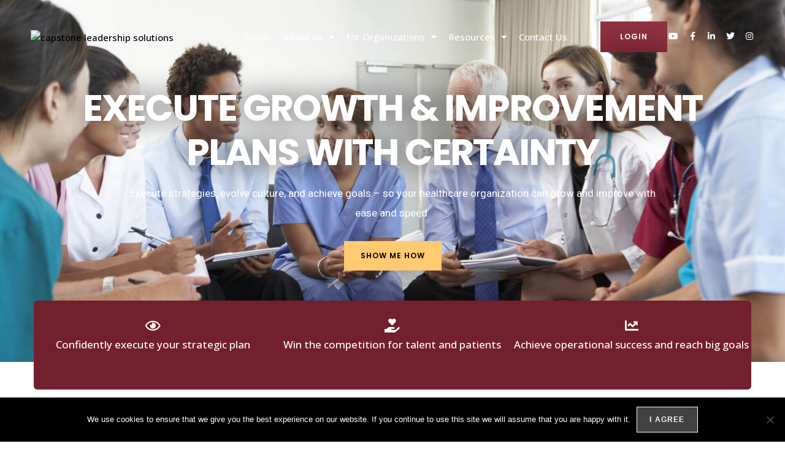

--- FILE ---
content_type: text/html; charset=UTF-8
request_url: https://www.capstoneleadership.net/
body_size: 43972
content:
<!DOCTYPE html>
<html class="html" lang="en-US">
<head><meta charset="UTF-8"><script>if(navigator.userAgent.match(/MSIE|Internet Explorer/i)||navigator.userAgent.match(/Trident\/7\..*?rv:11/i)){var href=document.location.href;if(!href.match(/[?&]nowprocket/)){if(href.indexOf("?")==-1){if(href.indexOf("#")==-1){document.location.href=href+"?nowprocket=1"}else{document.location.href=href.replace("#","?nowprocket=1#")}}else{if(href.indexOf("#")==-1){document.location.href=href+"&nowprocket=1"}else{document.location.href=href.replace("#","&nowprocket=1#")}}}}</script><script>class RocketLazyLoadScripts{constructor(){this.v="1.2.3",this.triggerEvents=["keydown","mousedown","mousemove","touchmove","touchstart","touchend","wheel"],this.userEventHandler=this._triggerListener.bind(this),this.touchStartHandler=this._onTouchStart.bind(this),this.touchMoveHandler=this._onTouchMove.bind(this),this.touchEndHandler=this._onTouchEnd.bind(this),this.clickHandler=this._onClick.bind(this),this.interceptedClicks=[],window.addEventListener("pageshow",t=>{this.persisted=t.persisted}),window.addEventListener("DOMContentLoaded",()=>{this._preconnect3rdParties()}),this.delayedScripts={normal:[],async:[],defer:[]},this.trash=[],this.allJQueries=[]}_addUserInteractionListener(t){if(document.hidden){t._triggerListener();return}this.triggerEvents.forEach(e=>window.addEventListener(e,t.userEventHandler,{passive:!0})),window.addEventListener("touchstart",t.touchStartHandler,{passive:!0}),window.addEventListener("mousedown",t.touchStartHandler),document.addEventListener("visibilitychange",t.userEventHandler)}_removeUserInteractionListener(){this.triggerEvents.forEach(t=>window.removeEventListener(t,this.userEventHandler,{passive:!0})),document.removeEventListener("visibilitychange",this.userEventHandler)}_onTouchStart(t){"HTML"!==t.target.tagName&&(window.addEventListener("touchend",this.touchEndHandler),window.addEventListener("mouseup",this.touchEndHandler),window.addEventListener("touchmove",this.touchMoveHandler,{passive:!0}),window.addEventListener("mousemove",this.touchMoveHandler),t.target.addEventListener("click",this.clickHandler),this._renameDOMAttribute(t.target,"onclick","rocket-onclick"),this._pendingClickStarted())}_onTouchMove(t){window.removeEventListener("touchend",this.touchEndHandler),window.removeEventListener("mouseup",this.touchEndHandler),window.removeEventListener("touchmove",this.touchMoveHandler,{passive:!0}),window.removeEventListener("mousemove",this.touchMoveHandler),t.target.removeEventListener("click",this.clickHandler),this._renameDOMAttribute(t.target,"rocket-onclick","onclick"),this._pendingClickFinished()}_onTouchEnd(t){window.removeEventListener("touchend",this.touchEndHandler),window.removeEventListener("mouseup",this.touchEndHandler),window.removeEventListener("touchmove",this.touchMoveHandler,{passive:!0}),window.removeEventListener("mousemove",this.touchMoveHandler)}_onClick(t){t.target.removeEventListener("click",this.clickHandler),this._renameDOMAttribute(t.target,"rocket-onclick","onclick"),this.interceptedClicks.push(t),t.preventDefault(),t.stopPropagation(),t.stopImmediatePropagation(),this._pendingClickFinished()}_replayClicks(){window.removeEventListener("touchstart",this.touchStartHandler,{passive:!0}),window.removeEventListener("mousedown",this.touchStartHandler),this.interceptedClicks.forEach(t=>{t.target.dispatchEvent(new MouseEvent("click",{view:t.view,bubbles:!0,cancelable:!0}))})}_waitForPendingClicks(){return new Promise(t=>{this._isClickPending?this._pendingClickFinished=t:t()})}_pendingClickStarted(){this._isClickPending=!0}_pendingClickFinished(){this._isClickPending=!1}_renameDOMAttribute(t,e,r){t.hasAttribute&&t.hasAttribute(e)&&(event.target.setAttribute(r,event.target.getAttribute(e)),event.target.removeAttribute(e))}_triggerListener(){this._removeUserInteractionListener(this),"loading"===document.readyState?document.addEventListener("DOMContentLoaded",this._loadEverythingNow.bind(this)):this._loadEverythingNow()}_preconnect3rdParties(){let t=[];document.querySelectorAll("script[type=rocketlazyloadscript]").forEach(e=>{if(e.hasAttribute("src")){let r=new URL(e.src).origin;r!==location.origin&&t.push({src:r,crossOrigin:e.crossOrigin||"module"===e.getAttribute("data-rocket-type")})}}),t=[...new Map(t.map(t=>[JSON.stringify(t),t])).values()],this._batchInjectResourceHints(t,"preconnect")}async _loadEverythingNow(){this.lastBreath=Date.now(),this._delayEventListeners(this),this._delayJQueryReady(this),this._handleDocumentWrite(),this._registerAllDelayedScripts(),this._preloadAllScripts(),await this._loadScriptsFromList(this.delayedScripts.normal),await this._loadScriptsFromList(this.delayedScripts.defer),await this._loadScriptsFromList(this.delayedScripts.async);try{await this._triggerDOMContentLoaded(),await this._triggerWindowLoad()}catch(t){console.error(t)}window.dispatchEvent(new Event("rocket-allScriptsLoaded")),this._waitForPendingClicks().then(()=>{this._replayClicks()}),this._emptyTrash()}_registerAllDelayedScripts(){document.querySelectorAll("script[type=rocketlazyloadscript]").forEach(t=>{t.hasAttribute("data-rocket-src")?t.hasAttribute("async")&&!1!==t.async?this.delayedScripts.async.push(t):t.hasAttribute("defer")&&!1!==t.defer||"module"===t.getAttribute("data-rocket-type")?this.delayedScripts.defer.push(t):this.delayedScripts.normal.push(t):this.delayedScripts.normal.push(t)})}async _transformScript(t){return new Promise((await this._littleBreath(),navigator.userAgent.indexOf("Firefox/")>0||""===navigator.vendor)?e=>{let r=document.createElement("script");[...t.attributes].forEach(t=>{let e=t.nodeName;"type"!==e&&("data-rocket-type"===e&&(e="type"),"data-rocket-src"===e&&(e="src"),r.setAttribute(e,t.nodeValue))}),t.text&&(r.text=t.text),r.hasAttribute("src")?(r.addEventListener("load",e),r.addEventListener("error",e)):(r.text=t.text,e());try{t.parentNode.replaceChild(r,t)}catch(i){e()}}:async e=>{function r(){t.setAttribute("data-rocket-status","failed"),e()}try{let i=t.getAttribute("data-rocket-type"),n=t.getAttribute("data-rocket-src");t.text,i?(t.type=i,t.removeAttribute("data-rocket-type")):t.removeAttribute("type"),t.addEventListener("load",function r(){t.setAttribute("data-rocket-status","executed"),e()}),t.addEventListener("error",r),n?(t.removeAttribute("data-rocket-src"),t.src=n):t.src="data:text/javascript;base64,"+window.btoa(unescape(encodeURIComponent(t.text)))}catch(s){r()}})}async _loadScriptsFromList(t){let e=t.shift();return e&&e.isConnected?(await this._transformScript(e),this._loadScriptsFromList(t)):Promise.resolve()}_preloadAllScripts(){this._batchInjectResourceHints([...this.delayedScripts.normal,...this.delayedScripts.defer,...this.delayedScripts.async],"preload")}_batchInjectResourceHints(t,e){var r=document.createDocumentFragment();t.forEach(t=>{let i=t.getAttribute&&t.getAttribute("data-rocket-src")||t.src;if(i){let n=document.createElement("link");n.href=i,n.rel=e,"preconnect"!==e&&(n.as="script"),t.getAttribute&&"module"===t.getAttribute("data-rocket-type")&&(n.crossOrigin=!0),t.crossOrigin&&(n.crossOrigin=t.crossOrigin),t.integrity&&(n.integrity=t.integrity),r.appendChild(n),this.trash.push(n)}}),document.head.appendChild(r)}_delayEventListeners(t){let e={};function r(t,r){!function t(r){!e[r]&&(e[r]={originalFunctions:{add:r.addEventListener,remove:r.removeEventListener},eventsToRewrite:[]},r.addEventListener=function(){arguments[0]=i(arguments[0]),e[r].originalFunctions.add.apply(r,arguments)},r.removeEventListener=function(){arguments[0]=i(arguments[0]),e[r].originalFunctions.remove.apply(r,arguments)});function i(t){return e[r].eventsToRewrite.indexOf(t)>=0?"rocket-"+t:t}}(t),e[t].eventsToRewrite.push(r)}function i(t,e){let r=t[e];Object.defineProperty(t,e,{get:()=>r||function(){},set(i){t["rocket"+e]=r=i}})}r(document,"DOMContentLoaded"),r(window,"DOMContentLoaded"),r(window,"load"),r(window,"pageshow"),r(document,"readystatechange"),i(document,"onreadystatechange"),i(window,"onload"),i(window,"onpageshow")}_delayJQueryReady(t){let e;function r(r){if(r&&r.fn&&!t.allJQueries.includes(r)){r.fn.ready=r.fn.init.prototype.ready=function(e){return t.domReadyFired?e.bind(document)(r):document.addEventListener("rocket-DOMContentLoaded",()=>e.bind(document)(r)),r([])};let i=r.fn.on;r.fn.on=r.fn.init.prototype.on=function(){if(this[0]===window){function t(t){return t.split(" ").map(t=>"load"===t||0===t.indexOf("load.")?"rocket-jquery-load":t).join(" ")}"string"==typeof arguments[0]||arguments[0]instanceof String?arguments[0]=t(arguments[0]):"object"==typeof arguments[0]&&Object.keys(arguments[0]).forEach(e=>{let r=arguments[0][e];delete arguments[0][e],arguments[0][t(e)]=r})}return i.apply(this,arguments),this},t.allJQueries.push(r)}e=r}r(window.jQuery),Object.defineProperty(window,"jQuery",{get:()=>e,set(t){r(t)}})}async _triggerDOMContentLoaded(){this.domReadyFired=!0,await this._littleBreath(),document.dispatchEvent(new Event("rocket-DOMContentLoaded")),await this._littleBreath(),window.dispatchEvent(new Event("rocket-DOMContentLoaded")),await this._littleBreath(),document.dispatchEvent(new Event("rocket-readystatechange")),await this._littleBreath(),document.rocketonreadystatechange&&document.rocketonreadystatechange()}async _triggerWindowLoad(){await this._littleBreath(),window.dispatchEvent(new Event("rocket-load")),await this._littleBreath(),window.rocketonload&&window.rocketonload(),await this._littleBreath(),this.allJQueries.forEach(t=>t(window).trigger("rocket-jquery-load")),await this._littleBreath();let t=new Event("rocket-pageshow");t.persisted=this.persisted,window.dispatchEvent(t),await this._littleBreath(),window.rocketonpageshow&&window.rocketonpageshow({persisted:this.persisted})}_handleDocumentWrite(){let t=new Map;document.write=document.writeln=function(e){let r=document.currentScript;r||console.error("WPRocket unable to document.write this: "+e);let i=document.createRange(),n=r.parentElement,s=t.get(r);void 0===s&&(s=r.nextSibling,t.set(r,s));let a=document.createDocumentFragment();i.setStart(a,0),a.appendChild(i.createContextualFragment(e)),n.insertBefore(a,s)}}async _littleBreath(){Date.now()-this.lastBreath>45&&(await this._requestAnimFrame(),this.lastBreath=Date.now())}async _requestAnimFrame(){return document.hidden?new Promise(t=>setTimeout(t)):new Promise(t=>requestAnimationFrame(t))}_emptyTrash(){this.trash.forEach(t=>t.remove())}static run(){let t=new RocketLazyLoadScripts;t._addUserInteractionListener(t)}}RocketLazyLoadScripts.run();</script>
	
	<link rel="profile" href="https://gmpg.org/xfn/11">

	<meta name='robots' content='index, follow, max-image-preview:large, max-snippet:-1, max-video-preview:-1' />
<meta name="viewport" content="width=device-width, initial-scale=1">
	<!-- This site is optimized with the Yoast SEO plugin v26.6 - https://yoast.com/wordpress/plugins/seo/ -->
	<title>Home - Capstone Leadership</title><link rel="preload" as="style" href="https://fonts.googleapis.com/css?family=Open%20Sans%3A100%2C200%2C300%2C400%2C500%2C600%2C700%2C800%2C900%2C100i%2C200i%2C300i%2C400i%2C500i%2C600i%2C700i%2C800i%2C900i%7CPoppins%3A100%2C100italic%2C200%2C200italic%2C300%2C300italic%2C400%2C400italic%2C500%2C500italic%2C600%2C600italic%2C700%2C700italic%2C800%2C800italic%2C900%2C900italic%7CRoboto%3A100%2C100italic%2C200%2C200italic%2C300%2C300italic%2C400%2C400italic%2C500%2C500italic%2C600%2C600italic%2C700%2C700italic%2C800%2C800italic%2C900%2C900italic&#038;subset=latin&#038;display=swap" /><link rel="stylesheet" href="https://fonts.googleapis.com/css?family=Open%20Sans%3A100%2C200%2C300%2C400%2C500%2C600%2C700%2C800%2C900%2C100i%2C200i%2C300i%2C400i%2C500i%2C600i%2C700i%2C800i%2C900i%7CPoppins%3A100%2C100italic%2C200%2C200italic%2C300%2C300italic%2C400%2C400italic%2C500%2C500italic%2C600%2C600italic%2C700%2C700italic%2C800%2C800italic%2C900%2C900italic%7CRoboto%3A100%2C100italic%2C200%2C200italic%2C300%2C300italic%2C400%2C400italic%2C500%2C500italic%2C600%2C600italic%2C700%2C700italic%2C800%2C800italic%2C900%2C900italic&#038;subset=latin&#038;display=swap" media="print" onload="this.media='all'" /><noscript><link rel="stylesheet" href="https://fonts.googleapis.com/css?family=Open%20Sans%3A100%2C200%2C300%2C400%2C500%2C600%2C700%2C800%2C900%2C100i%2C200i%2C300i%2C400i%2C500i%2C600i%2C700i%2C800i%2C900i%7CPoppins%3A100%2C100italic%2C200%2C200italic%2C300%2C300italic%2C400%2C400italic%2C500%2C500italic%2C600%2C600italic%2C700%2C700italic%2C800%2C800italic%2C900%2C900italic%7CRoboto%3A100%2C100italic%2C200%2C200italic%2C300%2C300italic%2C400%2C400italic%2C500%2C500italic%2C600%2C600italic%2C700%2C700italic%2C800%2C800italic%2C900%2C900italic&#038;subset=latin&#038;display=swap" /></noscript>
<link rel="preload" as="font" href="https://www.capstoneleadership.net/wp-content/plugins/elementor/assets/lib/eicons/fonts/eicons.woff2?5.10.0" crossorigin><link rel="stylesheet" href="https://www.capstoneleadership.net/wp-content/cache/min/1/135ec5e831f376a039c6de0b259c9d64.css" media="all" data-minify="1" />
	<meta name="description" content="Gain control over your results. Add power to your strategies. Create a thriving culture" />
	<link rel="canonical" href="https://www.capstoneleadership.net/" />
	<meta property="og:locale" content="en_US" />
	<meta property="og:type" content="website" />
	<meta property="og:title" content="Home - Capstone Leadership" />
	<meta property="og:description" content="Gain control over your results. Add power to your strategies. Create a thriving culture" />
	<meta property="og:url" content="https://www.capstoneleadership.net/" />
	<meta property="og:site_name" content="Capstone Leadership" />
	<meta property="article:modified_time" content="2025-07-11T17:26:24+00:00" />
	<meta property="og:image" content="https://www.capstoneleadership.net/wp-content/uploads/2021/08/medi-107-scaled-1.jpg" />
	<meta property="og:image:width" content="1920" />
	<meta property="og:image:height" content="1280" />
	<meta property="og:image:type" content="image/jpeg" />
	<meta name="twitter:card" content="summary_large_image" />
	<script type="application/ld+json" class="yoast-schema-graph">{"@context":"https://schema.org","@graph":[{"@type":"WebPage","@id":"https://www.capstoneleadership.net/","url":"https://www.capstoneleadership.net/","name":"Home - Capstone Leadership","isPartOf":{"@id":"https://www.capstoneleadership.net/#website"},"about":{"@id":"https://www.capstoneleadership.net/#organization"},"primaryImageOfPage":{"@id":"https://www.capstoneleadership.net/#primaryimage"},"image":{"@id":"https://www.capstoneleadership.net/#primaryimage"},"thumbnailUrl":"https://www.capstoneleadership.net/wp-content/uploads/2021/08/medi-107-scaled-1.jpg","datePublished":"2019-09-03T10:12:30+00:00","dateModified":"2025-07-11T17:26:24+00:00","description":"Gain control over your results. Add power to your strategies. Create a thriving culture","breadcrumb":{"@id":"https://www.capstoneleadership.net/#breadcrumb"},"inLanguage":"en-US","potentialAction":[{"@type":"ReadAction","target":["https://www.capstoneleadership.net/"]}]},{"@type":"ImageObject","inLanguage":"en-US","@id":"https://www.capstoneleadership.net/#primaryimage","url":"https://www.capstoneleadership.net/wp-content/uploads/2021/08/medi-107-scaled-1.jpg","contentUrl":"https://www.capstoneleadership.net/wp-content/uploads/2021/08/medi-107-scaled-1.jpg","width":1920,"height":1280,"caption":"Group of medical team having a group discussion"},{"@type":"BreadcrumbList","@id":"https://www.capstoneleadership.net/#breadcrumb","itemListElement":[{"@type":"ListItem","position":1,"name":"Home"}]},{"@type":"WebSite","@id":"https://www.capstoneleadership.net/#website","url":"https://www.capstoneleadership.net/","name":"Capstone Leadership","description":"Gain control over your results. Add power to your strategies. Create a thriving culture","publisher":{"@id":"https://www.capstoneleadership.net/#organization"},"potentialAction":[{"@type":"SearchAction","target":{"@type":"EntryPoint","urlTemplate":"https://www.capstoneleadership.net/?s={search_term_string}"},"query-input":{"@type":"PropertyValueSpecification","valueRequired":true,"valueName":"search_term_string"}}],"inLanguage":"en-US"},{"@type":"Organization","@id":"https://www.capstoneleadership.net/#organization","name":"Capstone Leadership","url":"https://www.capstoneleadership.net/","logo":{"@type":"ImageObject","inLanguage":"en-US","@id":"https://www.capstoneleadership.net/#/schema/logo/image/","url":"https://www.capstoneleadership.net/wp-content/uploads/2021/09/Capstone_white_480x240-e1631899883583.png","contentUrl":"https://www.capstoneleadership.net/wp-content/uploads/2021/09/Capstone_white_480x240-e1631899883583.png","width":447,"height":103,"caption":"Capstone Leadership"},"image":{"@id":"https://www.capstoneleadership.net/#/schema/logo/image/"}}]}</script>
	<!-- / Yoast SEO plugin. -->


<link rel='dns-prefetch' href='//fonts.googleapis.com' />
<link href='https://fonts.gstatic.com' crossorigin rel='preconnect' />
<link rel="alternate" type="application/rss+xml" title="Capstone Leadership &raquo; Feed" href="https://www.capstoneleadership.net/feed/" />
<link rel="alternate" type="application/rss+xml" title="Capstone Leadership &raquo; Comments Feed" href="https://www.capstoneleadership.net/comments/feed/" />
<link rel="alternate" title="oEmbed (JSON)" type="application/json+oembed" href="https://www.capstoneleadership.net/wp-json/oembed/1.0/embed?url=https%3A%2F%2Fwww.capstoneleadership.net%2F" />
<link rel="alternate" title="oEmbed (XML)" type="text/xml+oembed" href="https://www.capstoneleadership.net/wp-json/oembed/1.0/embed?url=https%3A%2F%2Fwww.capstoneleadership.net%2F&#038;format=xml" />
<style id='wp-img-auto-sizes-contain-inline-css'>
img:is([sizes=auto i],[sizes^="auto," i]){contain-intrinsic-size:3000px 1500px}
/*# sourceURL=wp-img-auto-sizes-contain-inline-css */
</style>
<style id='classic-theme-styles-inline-css'>
/*! This file is auto-generated */
.wp-block-button__link{color:#fff;background-color:#32373c;border-radius:9999px;box-shadow:none;text-decoration:none;padding:calc(.667em + 2px) calc(1.333em + 2px);font-size:1.125em}.wp-block-file__button{background:#32373c;color:#fff;text-decoration:none}
/*# sourceURL=/wp-includes/css/classic-themes.min.css */
</style>

<style id='global-styles-inline-css'>
:root{--wp--preset--aspect-ratio--square: 1;--wp--preset--aspect-ratio--4-3: 4/3;--wp--preset--aspect-ratio--3-4: 3/4;--wp--preset--aspect-ratio--3-2: 3/2;--wp--preset--aspect-ratio--2-3: 2/3;--wp--preset--aspect-ratio--16-9: 16/9;--wp--preset--aspect-ratio--9-16: 9/16;--wp--preset--color--black: #000000;--wp--preset--color--cyan-bluish-gray: #abb8c3;--wp--preset--color--white: #ffffff;--wp--preset--color--pale-pink: #f78da7;--wp--preset--color--vivid-red: #cf2e2e;--wp--preset--color--luminous-vivid-orange: #ff6900;--wp--preset--color--luminous-vivid-amber: #fcb900;--wp--preset--color--light-green-cyan: #7bdcb5;--wp--preset--color--vivid-green-cyan: #00d084;--wp--preset--color--pale-cyan-blue: #8ed1fc;--wp--preset--color--vivid-cyan-blue: #0693e3;--wp--preset--color--vivid-purple: #9b51e0;--wp--preset--gradient--vivid-cyan-blue-to-vivid-purple: linear-gradient(135deg,rgb(6,147,227) 0%,rgb(155,81,224) 100%);--wp--preset--gradient--light-green-cyan-to-vivid-green-cyan: linear-gradient(135deg,rgb(122,220,180) 0%,rgb(0,208,130) 100%);--wp--preset--gradient--luminous-vivid-amber-to-luminous-vivid-orange: linear-gradient(135deg,rgb(252,185,0) 0%,rgb(255,105,0) 100%);--wp--preset--gradient--luminous-vivid-orange-to-vivid-red: linear-gradient(135deg,rgb(255,105,0) 0%,rgb(207,46,46) 100%);--wp--preset--gradient--very-light-gray-to-cyan-bluish-gray: linear-gradient(135deg,rgb(238,238,238) 0%,rgb(169,184,195) 100%);--wp--preset--gradient--cool-to-warm-spectrum: linear-gradient(135deg,rgb(74,234,220) 0%,rgb(151,120,209) 20%,rgb(207,42,186) 40%,rgb(238,44,130) 60%,rgb(251,105,98) 80%,rgb(254,248,76) 100%);--wp--preset--gradient--blush-light-purple: linear-gradient(135deg,rgb(255,206,236) 0%,rgb(152,150,240) 100%);--wp--preset--gradient--blush-bordeaux: linear-gradient(135deg,rgb(254,205,165) 0%,rgb(254,45,45) 50%,rgb(107,0,62) 100%);--wp--preset--gradient--luminous-dusk: linear-gradient(135deg,rgb(255,203,112) 0%,rgb(199,81,192) 50%,rgb(65,88,208) 100%);--wp--preset--gradient--pale-ocean: linear-gradient(135deg,rgb(255,245,203) 0%,rgb(182,227,212) 50%,rgb(51,167,181) 100%);--wp--preset--gradient--electric-grass: linear-gradient(135deg,rgb(202,248,128) 0%,rgb(113,206,126) 100%);--wp--preset--gradient--midnight: linear-gradient(135deg,rgb(2,3,129) 0%,rgb(40,116,252) 100%);--wp--preset--font-size--small: 13px;--wp--preset--font-size--medium: 20px;--wp--preset--font-size--large: 36px;--wp--preset--font-size--x-large: 42px;--wp--preset--spacing--20: 0.44rem;--wp--preset--spacing--30: 0.67rem;--wp--preset--spacing--40: 1rem;--wp--preset--spacing--50: 1.5rem;--wp--preset--spacing--60: 2.25rem;--wp--preset--spacing--70: 3.38rem;--wp--preset--spacing--80: 5.06rem;--wp--preset--shadow--natural: 6px 6px 9px rgba(0, 0, 0, 0.2);--wp--preset--shadow--deep: 12px 12px 50px rgba(0, 0, 0, 0.4);--wp--preset--shadow--sharp: 6px 6px 0px rgba(0, 0, 0, 0.2);--wp--preset--shadow--outlined: 6px 6px 0px -3px rgb(255, 255, 255), 6px 6px rgb(0, 0, 0);--wp--preset--shadow--crisp: 6px 6px 0px rgb(0, 0, 0);}:where(.is-layout-flex){gap: 0.5em;}:where(.is-layout-grid){gap: 0.5em;}body .is-layout-flex{display: flex;}.is-layout-flex{flex-wrap: wrap;align-items: center;}.is-layout-flex > :is(*, div){margin: 0;}body .is-layout-grid{display: grid;}.is-layout-grid > :is(*, div){margin: 0;}:where(.wp-block-columns.is-layout-flex){gap: 2em;}:where(.wp-block-columns.is-layout-grid){gap: 2em;}:where(.wp-block-post-template.is-layout-flex){gap: 1.25em;}:where(.wp-block-post-template.is-layout-grid){gap: 1.25em;}.has-black-color{color: var(--wp--preset--color--black) !important;}.has-cyan-bluish-gray-color{color: var(--wp--preset--color--cyan-bluish-gray) !important;}.has-white-color{color: var(--wp--preset--color--white) !important;}.has-pale-pink-color{color: var(--wp--preset--color--pale-pink) !important;}.has-vivid-red-color{color: var(--wp--preset--color--vivid-red) !important;}.has-luminous-vivid-orange-color{color: var(--wp--preset--color--luminous-vivid-orange) !important;}.has-luminous-vivid-amber-color{color: var(--wp--preset--color--luminous-vivid-amber) !important;}.has-light-green-cyan-color{color: var(--wp--preset--color--light-green-cyan) !important;}.has-vivid-green-cyan-color{color: var(--wp--preset--color--vivid-green-cyan) !important;}.has-pale-cyan-blue-color{color: var(--wp--preset--color--pale-cyan-blue) !important;}.has-vivid-cyan-blue-color{color: var(--wp--preset--color--vivid-cyan-blue) !important;}.has-vivid-purple-color{color: var(--wp--preset--color--vivid-purple) !important;}.has-black-background-color{background-color: var(--wp--preset--color--black) !important;}.has-cyan-bluish-gray-background-color{background-color: var(--wp--preset--color--cyan-bluish-gray) !important;}.has-white-background-color{background-color: var(--wp--preset--color--white) !important;}.has-pale-pink-background-color{background-color: var(--wp--preset--color--pale-pink) !important;}.has-vivid-red-background-color{background-color: var(--wp--preset--color--vivid-red) !important;}.has-luminous-vivid-orange-background-color{background-color: var(--wp--preset--color--luminous-vivid-orange) !important;}.has-luminous-vivid-amber-background-color{background-color: var(--wp--preset--color--luminous-vivid-amber) !important;}.has-light-green-cyan-background-color{background-color: var(--wp--preset--color--light-green-cyan) !important;}.has-vivid-green-cyan-background-color{background-color: var(--wp--preset--color--vivid-green-cyan) !important;}.has-pale-cyan-blue-background-color{background-color: var(--wp--preset--color--pale-cyan-blue) !important;}.has-vivid-cyan-blue-background-color{background-color: var(--wp--preset--color--vivid-cyan-blue) !important;}.has-vivid-purple-background-color{background-color: var(--wp--preset--color--vivid-purple) !important;}.has-black-border-color{border-color: var(--wp--preset--color--black) !important;}.has-cyan-bluish-gray-border-color{border-color: var(--wp--preset--color--cyan-bluish-gray) !important;}.has-white-border-color{border-color: var(--wp--preset--color--white) !important;}.has-pale-pink-border-color{border-color: var(--wp--preset--color--pale-pink) !important;}.has-vivid-red-border-color{border-color: var(--wp--preset--color--vivid-red) !important;}.has-luminous-vivid-orange-border-color{border-color: var(--wp--preset--color--luminous-vivid-orange) !important;}.has-luminous-vivid-amber-border-color{border-color: var(--wp--preset--color--luminous-vivid-amber) !important;}.has-light-green-cyan-border-color{border-color: var(--wp--preset--color--light-green-cyan) !important;}.has-vivid-green-cyan-border-color{border-color: var(--wp--preset--color--vivid-green-cyan) !important;}.has-pale-cyan-blue-border-color{border-color: var(--wp--preset--color--pale-cyan-blue) !important;}.has-vivid-cyan-blue-border-color{border-color: var(--wp--preset--color--vivid-cyan-blue) !important;}.has-vivid-purple-border-color{border-color: var(--wp--preset--color--vivid-purple) !important;}.has-vivid-cyan-blue-to-vivid-purple-gradient-background{background: var(--wp--preset--gradient--vivid-cyan-blue-to-vivid-purple) !important;}.has-light-green-cyan-to-vivid-green-cyan-gradient-background{background: var(--wp--preset--gradient--light-green-cyan-to-vivid-green-cyan) !important;}.has-luminous-vivid-amber-to-luminous-vivid-orange-gradient-background{background: var(--wp--preset--gradient--luminous-vivid-amber-to-luminous-vivid-orange) !important;}.has-luminous-vivid-orange-to-vivid-red-gradient-background{background: var(--wp--preset--gradient--luminous-vivid-orange-to-vivid-red) !important;}.has-very-light-gray-to-cyan-bluish-gray-gradient-background{background: var(--wp--preset--gradient--very-light-gray-to-cyan-bluish-gray) !important;}.has-cool-to-warm-spectrum-gradient-background{background: var(--wp--preset--gradient--cool-to-warm-spectrum) !important;}.has-blush-light-purple-gradient-background{background: var(--wp--preset--gradient--blush-light-purple) !important;}.has-blush-bordeaux-gradient-background{background: var(--wp--preset--gradient--blush-bordeaux) !important;}.has-luminous-dusk-gradient-background{background: var(--wp--preset--gradient--luminous-dusk) !important;}.has-pale-ocean-gradient-background{background: var(--wp--preset--gradient--pale-ocean) !important;}.has-electric-grass-gradient-background{background: var(--wp--preset--gradient--electric-grass) !important;}.has-midnight-gradient-background{background: var(--wp--preset--gradient--midnight) !important;}.has-small-font-size{font-size: var(--wp--preset--font-size--small) !important;}.has-medium-font-size{font-size: var(--wp--preset--font-size--medium) !important;}.has-large-font-size{font-size: var(--wp--preset--font-size--large) !important;}.has-x-large-font-size{font-size: var(--wp--preset--font-size--x-large) !important;}
:where(.wp-block-post-template.is-layout-flex){gap: 1.25em;}:where(.wp-block-post-template.is-layout-grid){gap: 1.25em;}
:where(.wp-block-term-template.is-layout-flex){gap: 1.25em;}:where(.wp-block-term-template.is-layout-grid){gap: 1.25em;}
:where(.wp-block-columns.is-layout-flex){gap: 2em;}:where(.wp-block-columns.is-layout-grid){gap: 2em;}
:root :where(.wp-block-pullquote){font-size: 1.5em;line-height: 1.6;}
/*# sourceURL=global-styles-inline-css */
</style>







<style id='elementor-frontend-inline-css'>
.elementor-1941 .elementor-element.elementor-element-cd9ece6:not(.elementor-motion-effects-element-type-background), .elementor-1941 .elementor-element.elementor-element-cd9ece6 > .elementor-motion-effects-container > .elementor-motion-effects-layer{background-image:url("https://www.capstoneleadership.net/wp-content/uploads/2021/08/medi-107-scaled-1.jpg");}
/*# sourceURL=elementor-frontend-inline-css */
</style>










<link rel='stylesheet' id='jet-blocks-css' href='https://www.capstoneleadership.net/wp-content/uploads/elementor/css/custom-jet-blocks.css?ver=1.3.22' media='all' />

<link rel='stylesheet' id='elementor-post-2187-css' href='https://www.capstoneleadership.net/wp-content/uploads/elementor/css/post-2187.css?ver=1766148546' media='all' />













<link rel='stylesheet' id='elementor-post-1941-css' href='https://www.capstoneleadership.net/wp-content/uploads/elementor/css/post-1941.css?ver=1768623200' media='all' />
<link rel='stylesheet' id='elementor-post-3376-css' href='https://www.capstoneleadership.net/wp-content/uploads/elementor/css/post-3376.css?ver=1766148610' media='all' />
<link rel='stylesheet' id='elementor-post-1964-css' href='https://www.capstoneleadership.net/wp-content/uploads/elementor/css/post-1964.css?ver=1766148546' media='all' />
<link rel='stylesheet' id='elementor-post-7072-css' href='https://www.capstoneleadership.net/wp-content/uploads/elementor/css/post-7072.css?ver=1766148546' media='all' />
<link rel='stylesheet' id='elementor-post-3638-css' href='https://www.capstoneleadership.net/wp-content/uploads/elementor/css/post-3638.css?ver=1766148546' media='all' />








<script id="cookie-notice-front-js-before">
var cnArgs = {"ajaxUrl":"https:\/\/www.capstoneleadership.net\/wp-admin\/admin-ajax.php","nonce":"525725c275","hideEffect":"fade","position":"bottom","onScroll":false,"onScrollOffset":100,"onClick":false,"cookieName":"cookie_notice_accepted","cookieTime":2592000,"cookieTimeRejected":2592000,"globalCookie":false,"redirection":false,"cache":true,"revokeCookies":false,"revokeCookiesOpt":"automatic"};

//# sourceURL=cookie-notice-front-js-before
</script>
<script src="https://www.capstoneleadership.net/wp-content/plugins/cookie-notice/js/front.min.js?ver=2.5.11" id="cookie-notice-front-js" defer></script>
<script src="https://www.capstoneleadership.net/wp-includes/js/jquery/jquery.min.js?ver=3.7.1" id="jquery-core-js"></script>
<script src="https://www.capstoneleadership.net/wp-includes/js/jquery/jquery-migrate.min.js?ver=3.4.1" id="jquery-migrate-js"></script>
<script src="https://www.capstoneleadership.net/wp-content/plugins/elementor/assets/lib/font-awesome/js/v4-shims.min.js?ver=3.33.6" id="font-awesome-4-shim-js" defer></script>
<script data-minify="1" src="https://www.capstoneleadership.net/wp-content/cache/min/1/wp-content/plugins/sticky-header-effects-for-elementor/assets/js/she-header.js?ver=1769032091" id="she-header-js" defer></script>
<link rel="https://api.w.org/" href="https://www.capstoneleadership.net/wp-json/" /><link rel="alternate" title="JSON" type="application/json" href="https://www.capstoneleadership.net/wp-json/wp/v2/pages/1941" /><link rel="EditURI" type="application/rsd+xml" title="RSD" href="https://www.capstoneleadership.net/xmlrpc.php?rsd" />

<link rel='shortlink' href='https://www.capstoneleadership.net/' />
<meta name="generator" content="Elementor 3.33.6; features: additional_custom_breakpoints; settings: css_print_method-external, google_font-enabled, font_display-auto">
<!-- Google Analytics Snippet -->
		<script type="rocketlazyloadscript" data-rocket-type="text/javascript">
var _ss = _ss || [];
_ss.push(['_setDomain', 'https://koi-3QNDHZVG9I.marketingautomation.services/net']);
_ss.push(['_setAccount', 'KOI-3ZMH0KEC08']);
_ss.push(['_trackPageView']);
(function() {
    var ss = document.createElement('script');
    ss.type = 'text/javascript'; ss.async = true;

    ss.src = ('https:' == document.location.protocol ? 'https://' : 'http://') + 'koi-3QNDHZVG9I.marketingautomation.services/client/ss.js?ver=1.1.1';
    var scr = document.getElementsByTagName('script')[0];
    scr.parentNode.insertBefore(ss, scr);
})();
</script>

<!-- Global site tag (gtag.js) - Google Analytics -->
<script type="rocketlazyloadscript" async data-rocket-src="https://www.googletagmanager.com/gtag/js?id=UA-126398443-1"></script>
<script type="rocketlazyloadscript">
  window.dataLayer = window.dataLayer || [];
  function gtag(){dataLayer.push(arguments);}
  gtag('js', new Date());

  gtag('config', 'UA-126398443-1');
</script>
		<!-- End Google Analytics Snippet -->

<!-- Google tag (gtag.js) -->
<script type="rocketlazyloadscript" async data-rocket-src="https://www.googletagmanager.com/gtag/js?id=AW-358242784"></script>
<script type="rocketlazyloadscript">
  window.dataLayer = window.dataLayer || [];
  function gtag(){dataLayer.push(arguments);}
  gtag('js', new Date());

  gtag('config', 'AW-358242784');
</script>

<script type="rocketlazyloadscript">
function allConsentGranted() {
  gtag('consent', 'update', {
    'ad_user_data': 'granted',
    'ad_personalization': 'granted',
    'ad_storage': 'granted',
    'analytics_storage': 'granted'
  });
  }
jQuery(document).ready(function(){
 jQuery('a#cn-accept-cookie').click(function(){
   allConsentGranted();
 })
});
</script>
<!-- Hotjar Tracking Code for https://www.capstoneleadership.net/ -->
<script type="rocketlazyloadscript">
    (function(h,o,t,j,a,r){
        h.hj=h.hj||function(){(h.hj.q=h.hj.q||[]).push(arguments)};
        h._hjSettings={hjid:2759269,hjsv:6};
        a=o.getElementsByTagName('head')[0];
        r=o.createElement('script');r.async=1;
        r.src=t+h._hjSettings.hjid+j+h._hjSettings.hjsv;
        a.appendChild(r);
    })(window,document,'https://static.hotjar.com/c/hotjar-','.js?sv=');
</script>

<style>.recentcomments a{display:inline !important;padding:0 !important;margin:0 !important;}</style>			<style>
				.e-con.e-parent:nth-of-type(n+4):not(.e-lazyloaded):not(.e-no-lazyload),
				.e-con.e-parent:nth-of-type(n+4):not(.e-lazyloaded):not(.e-no-lazyload) * {
					background-image: none !important;
				}
				@media screen and (max-height: 1024px) {
					.e-con.e-parent:nth-of-type(n+3):not(.e-lazyloaded):not(.e-no-lazyload),
					.e-con.e-parent:nth-of-type(n+3):not(.e-lazyloaded):not(.e-no-lazyload) * {
						background-image: none !important;
					}
				}
				@media screen and (max-height: 640px) {
					.e-con.e-parent:nth-of-type(n+2):not(.e-lazyloaded):not(.e-no-lazyload),
					.e-con.e-parent:nth-of-type(n+2):not(.e-lazyloaded):not(.e-no-lazyload) * {
						background-image: none !important;
					}
				}
			</style>
			<link rel="icon" href="https://www.capstoneleadership.net/wp-content/uploads/2021/08/cropped-preview-chat-Capstone_Triangle_1024x1024-32x32.png" sizes="32x32" />
<link rel="icon" href="https://www.capstoneleadership.net/wp-content/uploads/2021/08/cropped-preview-chat-Capstone_Triangle_1024x1024-192x192.png" sizes="192x192" />
<link rel="apple-touch-icon" href="https://www.capstoneleadership.net/wp-content/uploads/2021/08/cropped-preview-chat-Capstone_Triangle_1024x1024-180x180.png" />
<meta name="msapplication-TileImage" content="https://www.capstoneleadership.net/wp-content/uploads/2021/08/cropped-preview-chat-Capstone_Triangle_1024x1024-270x270.png" />
		<style id="wp-custom-css">
			/* Remove Theme's Default header*/p{font-size:17px !important}#site-header{height:0!important}.hidden-page-header{display:none!important}/* TEXT EDITOR */.elementor-widget-text-editor ol,ul,p:last-child{margin-bottom:0}a:focus{outline:none!important}/* INSTAGRAM WIDGET */.oceanwp-instagram-pics{margin:0}/* HEADINGS LINE HEIGHT */.elementor-widget-heading .elementor-heading-title{line-height:1.2}/* DESKTOP *//* h1 small */h1.elementor-heading-title.elementor-size-small{font-size:18px !important;font-weight:700}/* h1 medium */h1.elementor-heading-title.elementor-size-medium{font-size:18px !important;font-weight:800}/* h1 large */h1.elementor-heading-title.elementor-size-large{font-size:42px !important;font-weight:800}/* h2 small */h2.elementor-heading-title.elementor-size-small{font-size:15px !important;font-weight:600;line-height:1.4 !important}/* h2 medium */h2.elementor-heading-title.elementor-size-medium{font-size:15px !important;font-weight:700;line-height:1.4 !important}/* h2 large */h2.elementor-heading-title.elementor-size-large{font-size:38px !important;font-weight:800}/* h3 small */h3.elementor-heading-title.elementor-size-small{font-size:15px !important;font-weight:700;line-height:1.4 !important}/* h3 medium */h3.elementor-heading-title.elementor-size-medium{font-size:26px !important;font-weight:700}/* h3 large */h3.elementor-heading-title.elementor-size-large{font-size:26px !important;font-weight:800}/* TABLET */@media only screen and (max-width:1025px){/* h1 small */h1.elementor-heading-title.elementor-size-small{font-size:18px !important;font-weight:700}/* h1 medium */h1.elementor-heading-title.elementor-size-medium{font-size:18px !important;font-weight:800}/* h1 large */h1.elementor-heading-title.elementor-size-large{font-size:35px !important;font-weight:800}/* h2 small */h2.elementor-heading-title.elementor-size-small{font-size:15px !important;font-weight:600;line-height:1.4 !important}/* h2 medium */h2.elementor-heading-title.elementor-size-medium{font-size:15px !important;font-weight:700;line-height:1.4 !important}/* h2 large */h2.elementor-heading-title.elementor-size-large{font-size:36px !important;font-weight:800}/* h3 small */h3.elementor-heading-title.elementor-size-small{font-size:15px !important;font-weight:700;line-height:1.4 !important}/* h3 medium */h3.elementor-heading-title.elementor-size-medium{font-size:20px !important;line-height:1.4 !important;font-weight:700;line-height:1.4 !important}/* h3 large */h3.elementor-heading-title.elementor-size-large{font-size:20px !important;font-weight:800;line-height:1.4 !important}}/* MOBILE */@media only screen and (max-width:768px){/* h1 small */h1.elementor-heading-title.elementor-size-small{font-size:18px !important;font-weight:700}/* h1 medium */h1.elementor-heading-title.elementor-size-medium{font-size:18px !important;font-weight:800}/* h1 large */h1.elementor-heading-title.elementor-size-large{font-size:34px !important;font-weight:800}/* h2 small */h2.elementor-heading-title.elementor-size-small{font-size:15px !important;font-weight:600;line-height:1.4 !important}/* h2 medium */h2.elementor-heading-title.elementor-size-medium{font-size:15px !important;font-weight:700;line-height:1.4 !important}/* h2 large */h2.elementor-heading-title.elementor-size-large{font-size:30px !important;font-weight:800}/* h3 small */h3.elementor-heading-title.elementor-size-small{font-size:15px !important;line-height:1.4 !important;font-weight:700}/* h3 medium */h3.elementor-heading-title.elementor-size-medium{font-size:20px !important;font-weight:700;line-height:1.4 !important}/* h3 large */h3.elementor-heading-title.elementor-size-large{font-size:20px !important;font-weight:800;line-height:1.4 !important}}/* BUTTONS *//* extra small */.elementor-button.elementor-size-xs{padding:10px 30px;border-radius:5px;font-size:13px;font-weight:700;text-transform:uppercase}/* small - default */.elementor-button.elementor-size-sm{padding:12px 40px;border-radius:5px;font-size:14px;font-weight:700;text-transform:uppercase}/* medium */.elementor-button.elementor-size-md{padding:16px 32px;border-radius:5px;font-size:14px;font-weight:700;text-transform:uppercase}/* large */.elementor-button.elementor-size-lg{padding:20px 46px;border-radius:5px;font-size:16px;font-weight:700;text-transform:uppercase}/* KEY FIGURE */.elementor-widget-counter .elementor-counter-title{font-size:14px;font-weight:600}/* ICON BOX *//* h3 */h3.elementor-icon-box-title{text-transform:uppercase;font-weight:600;line-height:1.2}/* TESTIMONIAL BOX */.elementor-testimonial-content{font-size:15px !important}.elementor-testimonial-name{font-size:15px;font-weight:600}.elementor-testimonial-job{font-size:13px !important;font-weight:400;line-height:2 !important}/* BUTTON SHADOW */.btn-shadow .elementor-button{box-shadow:0 4px 6px rgba(50,50,93,.11),0 1px 3px rgba(0,0,0,.08)}.btn-shadow-hover .elementor-button:hover{box-shadow:0 6px 8px rgba(50,50,93,.15),0 1px 3px rgba(0,0,0,.08)}/* COLUMN SHADOW */.box-shadow >.elementor-element-populated{box-shadow:0 4px 6px rgba(50,50,93,.11),0 1px 3px rgba(0,0,0,.08)}.box-hover .elementor-element-populated:hover{box-shadow:0 6px 8px rgba(50,50,93,.15),0 1px 3px rgba(0,0,0,.08)}/* IMAGE SHADOW */.img-shadow .elementor-image img{box-shadow:0 4px 6px rgba(50,50,93,.11),0 1px 3px rgba(0,0,0,.08)}.img-hover .elementor-element-populated:hover{box-shadow:0 6px 8px rgba(50,50,93,.15),0 1px 3px rgba(0,0,0,.08)}/* COOKIE NOTICE */.cn-set-cookie{margin:10px 0}/* LINKS ON DARK BACKGROUND */.link-dark-bg a{color:rgba(255,255,255,0.75)}.link-dark-bg a:hover{color:#999999;color:rgba(255,255,255,0.5)}		</style>
		<!-- OceanWP CSS -->
<style type="text/css">
/* Colors */a:hover,a.light:hover,.theme-heading .text::before,.theme-heading .text::after,#top-bar-content >a:hover,#top-bar-social li.oceanwp-email a:hover,#site-navigation-wrap .dropdown-menu >li >a:hover,#site-header.medium-header #medium-searchform button:hover,.oceanwp-mobile-menu-icon a:hover,.blog-entry.post .blog-entry-header .entry-title a:hover,.blog-entry.post .blog-entry-readmore a:hover,.blog-entry.thumbnail-entry .blog-entry-category a,ul.meta li a:hover,.dropcap,.single nav.post-navigation .nav-links .title,body .related-post-title a:hover,body #wp-calendar caption,body .contact-info-widget.default i,body .contact-info-widget.big-icons i,body .custom-links-widget .oceanwp-custom-links li a:hover,body .custom-links-widget .oceanwp-custom-links li a:hover:before,body .posts-thumbnails-widget li a:hover,body .social-widget li.oceanwp-email a:hover,.comment-author .comment-meta .comment-reply-link,#respond #cancel-comment-reply-link:hover,#footer-widgets .footer-box a:hover,#footer-bottom a:hover,#footer-bottom #footer-bottom-menu a:hover,.sidr a:hover,.sidr-class-dropdown-toggle:hover,.sidr-class-menu-item-has-children.active >a,.sidr-class-menu-item-has-children.active >a >.sidr-class-dropdown-toggle,input[type=checkbox]:checked:before{color:#000000}.single nav.post-navigation .nav-links .title .owp-icon use,.blog-entry.post .blog-entry-readmore a:hover .owp-icon use,body .contact-info-widget.default .owp-icon use,body .contact-info-widget.big-icons .owp-icon use{stroke:#000000}input[type="button"],input[type="reset"],input[type="submit"],button[type="submit"],.button,#site-navigation-wrap .dropdown-menu >li.btn >a >span,.thumbnail:hover i,.thumbnail:hover .link-post-svg-icon,.post-quote-content,.omw-modal .omw-close-modal,body .contact-info-widget.big-icons li:hover i,body .contact-info-widget.big-icons li:hover .owp-icon,body div.wpforms-container-full .wpforms-form input[type=submit],body div.wpforms-container-full .wpforms-form button[type=submit],body div.wpforms-container-full .wpforms-form .wpforms-page-button,.woocommerce-cart .wp-element-button,.woocommerce-checkout .wp-element-button,.wp-block-button__link{background-color:#000000}.widget-title{border-color:#000000}blockquote{border-color:#000000}.wp-block-quote{border-color:#000000}#searchform-dropdown{border-color:#000000}.dropdown-menu .sub-menu{border-color:#000000}.blog-entry.large-entry .blog-entry-readmore a:hover{border-color:#000000}.oceanwp-newsletter-form-wrap input[type="email"]:focus{border-color:#000000}.social-widget li.oceanwp-email a:hover{border-color:#000000}#respond #cancel-comment-reply-link:hover{border-color:#000000}body .contact-info-widget.big-icons li:hover i{border-color:#000000}body .contact-info-widget.big-icons li:hover .owp-icon{border-color:#000000}#footer-widgets .oceanwp-newsletter-form-wrap input[type="email"]:focus{border-color:#000000}input[type="button"]:hover,input[type="reset"]:hover,input[type="submit"]:hover,button[type="submit"]:hover,input[type="button"]:focus,input[type="reset"]:focus,input[type="submit"]:focus,button[type="submit"]:focus,.button:hover,.button:focus,#site-navigation-wrap .dropdown-menu >li.btn >a:hover >span,.post-quote-author,.omw-modal .omw-close-modal:hover,body div.wpforms-container-full .wpforms-form input[type=submit]:hover,body div.wpforms-container-full .wpforms-form button[type=submit]:hover,body div.wpforms-container-full .wpforms-form .wpforms-page-button:hover,.woocommerce-cart .wp-element-button:hover,.woocommerce-checkout .wp-element-button:hover,.wp-block-button__link:hover{background-color:#999999}a{color:#000000}a .owp-icon use{stroke:#000000}a:hover{color:#999999}a:hover .owp-icon use{stroke:#999999}body .theme-button,body input[type="submit"],body button[type="submit"],body button,body .button,body div.wpforms-container-full .wpforms-form input[type=submit],body div.wpforms-container-full .wpforms-form button[type=submit],body div.wpforms-container-full .wpforms-form .wpforms-page-button,.woocommerce-cart .wp-element-button,.woocommerce-checkout .wp-element-button,.wp-block-button__link{background-color:#424242}body .theme-button:hover,body input[type="submit"]:hover,body button[type="submit"]:hover,body button:hover,body .button:hover,body div.wpforms-container-full .wpforms-form input[type=submit]:hover,body div.wpforms-container-full .wpforms-form input[type=submit]:active,body div.wpforms-container-full .wpforms-form button[type=submit]:hover,body div.wpforms-container-full .wpforms-form button[type=submit]:active,body div.wpforms-container-full .wpforms-form .wpforms-page-button:hover,body div.wpforms-container-full .wpforms-form .wpforms-page-button:active,.woocommerce-cart .wp-element-button:hover,.woocommerce-checkout .wp-element-button:hover,.wp-block-button__link:hover{background-color:#999999}body .theme-button,body input[type="submit"],body button[type="submit"],body button,body .button,body div.wpforms-container-full .wpforms-form input[type=submit],body div.wpforms-container-full .wpforms-form button[type=submit],body div.wpforms-container-full .wpforms-form .wpforms-page-button,.woocommerce-cart .wp-element-button,.woocommerce-checkout .wp-element-button,.wp-block-button__link{color:#fafafa}body .theme-button:hover,body input[type="submit"]:hover,body button[type="submit"]:hover,body button:hover,body .button:hover,body div.wpforms-container-full .wpforms-form input[type=submit]:hover,body div.wpforms-container-full .wpforms-form input[type=submit]:active,body div.wpforms-container-full .wpforms-form button[type=submit]:hover,body div.wpforms-container-full .wpforms-form button[type=submit]:active,body div.wpforms-container-full .wpforms-form .wpforms-page-button:hover,body div.wpforms-container-full .wpforms-form .wpforms-page-button:active,.woocommerce-cart .wp-element-button:hover,.woocommerce-checkout .wp-element-button:hover,.wp-block-button__link:hover{color:#fafafa}body .theme-button,body input[type="submit"],body button[type="submit"],body button,body .button,body div.wpforms-container-full .wpforms-form input[type=submit],body div.wpforms-container-full .wpforms-form button[type=submit],body div.wpforms-container-full .wpforms-form .wpforms-page-button,.woocommerce-cart .wp-element-button,.woocommerce-checkout .wp-element-button,.wp-block-button__link{border-color:#fafafa}body .theme-button:hover,body input[type="submit"]:hover,body button[type="submit"]:hover,body button:hover,body .button:hover,body div.wpforms-container-full .wpforms-form input[type=submit]:hover,body div.wpforms-container-full .wpforms-form input[type=submit]:active,body div.wpforms-container-full .wpforms-form button[type=submit]:hover,body div.wpforms-container-full .wpforms-form button[type=submit]:active,body div.wpforms-container-full .wpforms-form .wpforms-page-button:hover,body div.wpforms-container-full .wpforms-form .wpforms-page-button:active,.woocommerce-cart .wp-element-button:hover,.woocommerce-checkout .wp-element-button:hover,.wp-block-button__link:hover{border-color:#fafafa}.site-breadcrumbs,.background-image-page-header .site-breadcrumbs{color:#999999}.site-breadcrumbs ul li .breadcrumb-sep,.site-breadcrumbs ol li .breadcrumb-sep{color:#999999}.site-breadcrumbs a,.background-image-page-header .site-breadcrumbs a{color:#000000}.site-breadcrumbs a .owp-icon use,.background-image-page-header .site-breadcrumbs a .owp-icon use{stroke:#000000}.site-breadcrumbs a:hover,.background-image-page-header .site-breadcrumbs a:hover{color:#999999}.site-breadcrumbs a:hover .owp-icon use,.background-image-page-header .site-breadcrumbs a:hover .owp-icon use{stroke:#999999}body{color:#606060}h1,h2,h3,h4,h5,h6,.theme-heading,.widget-title,.oceanwp-widget-recent-posts-title,.comment-reply-title,.entry-title,.sidebar-box .widget-title{color:#000000}h1{color:#000000}h2{color:#000000}h3{color:#000000}h4{color:#000000}/* OceanWP Style Settings CSS */.theme-button,input[type="submit"],button[type="submit"],button,body div.wpforms-container-full .wpforms-form input[type=submit],body div.wpforms-container-full .wpforms-form button[type=submit],body div.wpforms-container-full .wpforms-form .wpforms-page-button{padding:10px 35px 10px 35px}.theme-button,input[type="submit"],button[type="submit"],button,.button,body div.wpforms-container-full .wpforms-form input[type=submit],body div.wpforms-container-full .wpforms-form button[type=submit],body div.wpforms-container-full .wpforms-form .wpforms-page-button{border-style:solid}.theme-button,input[type="submit"],button[type="submit"],button,.button,body div.wpforms-container-full .wpforms-form input[type=submit],body div.wpforms-container-full .wpforms-form button[type=submit],body div.wpforms-container-full .wpforms-form .wpforms-page-button{border-width:1px}form input[type="text"],form input[type="password"],form input[type="email"],form input[type="url"],form input[type="date"],form input[type="month"],form input[type="time"],form input[type="datetime"],form input[type="datetime-local"],form input[type="week"],form input[type="number"],form input[type="search"],form input[type="tel"],form input[type="color"],form select,form textarea,.woocommerce .woocommerce-checkout .select2-container--default .select2-selection--single{border-style:solid}body div.wpforms-container-full .wpforms-form input[type=date],body div.wpforms-container-full .wpforms-form input[type=datetime],body div.wpforms-container-full .wpforms-form input[type=datetime-local],body div.wpforms-container-full .wpforms-form input[type=email],body div.wpforms-container-full .wpforms-form input[type=month],body div.wpforms-container-full .wpforms-form input[type=number],body div.wpforms-container-full .wpforms-form input[type=password],body div.wpforms-container-full .wpforms-form input[type=range],body div.wpforms-container-full .wpforms-form input[type=search],body div.wpforms-container-full .wpforms-form input[type=tel],body div.wpforms-container-full .wpforms-form input[type=text],body div.wpforms-container-full .wpforms-form input[type=time],body div.wpforms-container-full .wpforms-form input[type=url],body div.wpforms-container-full .wpforms-form input[type=week],body div.wpforms-container-full .wpforms-form select,body div.wpforms-container-full .wpforms-form textarea{border-style:solid}form input[type="text"],form input[type="password"],form input[type="email"],form input[type="url"],form input[type="date"],form input[type="month"],form input[type="time"],form input[type="datetime"],form input[type="datetime-local"],form input[type="week"],form input[type="number"],form input[type="search"],form input[type="tel"],form input[type="color"],form select,form textarea{border-radius:3px}body div.wpforms-container-full .wpforms-form input[type=date],body div.wpforms-container-full .wpforms-form input[type=datetime],body div.wpforms-container-full .wpforms-form input[type=datetime-local],body div.wpforms-container-full .wpforms-form input[type=email],body div.wpforms-container-full .wpforms-form input[type=month],body div.wpforms-container-full .wpforms-form input[type=number],body div.wpforms-container-full .wpforms-form input[type=password],body div.wpforms-container-full .wpforms-form input[type=range],body div.wpforms-container-full .wpforms-form input[type=search],body div.wpforms-container-full .wpforms-form input[type=tel],body div.wpforms-container-full .wpforms-form input[type=text],body div.wpforms-container-full .wpforms-form input[type=time],body div.wpforms-container-full .wpforms-form input[type=url],body div.wpforms-container-full .wpforms-form input[type=week],body div.wpforms-container-full .wpforms-form select,body div.wpforms-container-full .wpforms-form textarea{border-radius:3px}#main #content-wrap,.separate-layout #main #content-wrap{padding-top:0;padding-bottom:0}#scroll-top{font-size:20px}#scroll-top .owp-icon{width:20px;height:20px}#scroll-top{background-color:rgba(0,0,0,0.5)}#scroll-top{color:#fafafa}#scroll-top .owp-icon use{stroke:#fafafa}#scroll-top:hover{color:#fafafa}#scroll-top:hover .owp-icon use{stroke:#fafafa}.page-header,.has-transparent-header .page-header{padding:0}/* Header */#site-header.has-header-media .overlay-header-media{background-color:rgba(0,0,0,0.5)}#site-header{border-color:rgba(241,241,241,0)}#site-logo a.site-logo-text{color:#000000}#site-logo a.site-logo-text:hover{color:#999999}#site-navigation-wrap .dropdown-menu >li >a,.oceanwp-mobile-menu-icon a,#searchform-header-replace-close{color:#000000}#site-navigation-wrap .dropdown-menu >li >a .owp-icon use,.oceanwp-mobile-menu-icon a .owp-icon use,#searchform-header-replace-close .owp-icon use{stroke:#000000}#site-navigation-wrap .dropdown-menu >li >a:hover,.oceanwp-mobile-menu-icon a:hover,#searchform-header-replace-close:hover{color:#999999}#site-navigation-wrap .dropdown-menu >li >a:hover .owp-icon use,.oceanwp-mobile-menu-icon a:hover .owp-icon use,#searchform-header-replace-close:hover .owp-icon use{stroke:#999999}.dropdown-menu ul li a.menu-link{color:#000000}.dropdown-menu ul li a.menu-link .owp-icon use{stroke:#000000}.dropdown-menu ul li a.menu-link:hover{color:#999999}.dropdown-menu ul li a.menu-link:hover .owp-icon use{stroke:#999999}.dropdown-menu ul >.current-menu-item >a.menu-link{color:#555555}/* Blog CSS */.ocean-single-post-header ul.meta-item li a:hover{color:#333333}/* Typography */body{font-family:'Open Sans';font-size:15px;line-height:1.6;font-weight:500}@media screen and (max-width:768px){body{font-size:15px}}@media screen and (max-width:768px){body{line-height:1.6}}@media screen and (max-width:480px){body{font-size:15px}}@media screen and (max-width:480px){body{line-height:1.6}}h1,h2,h3,h4,h5,h6,.theme-heading,.widget-title,.oceanwp-widget-recent-posts-title,.comment-reply-title,.entry-title,.sidebar-box .widget-title{line-height:1.2}h1{font-size:42px;line-height:1.2;font-weight:700}@media screen and (max-width:768px){h1{font-size:35px}}@media screen and (max-width:768px){h1{line-height:1.2}}@media screen and (max-width:480px){h1{font-size:34px}}@media screen and (max-width:480px){h1{line-height:1.2}}h2{font-size:38px;line-height:1.2;font-weight:700}@media screen and (max-width:768px){h2{font-size:36px}}@media screen and (max-width:768px){h2{line-height:1.2}}@media screen and (max-width:480px){h2{font-size:30px}}@media screen and (max-width:480px){h2{line-height:1.2}}h3{font-size:15px;line-height:1.4;font-weight:700}@media screen and (max-width:768px){h3{font-size:15px}}@media screen and (max-width:768px){h3{line-height:1.4}}@media screen and (max-width:480px){h3{font-size:15px}}@media screen and (max-width:480px){h3{line-height:1.4}}h4{font-size:18px;line-height:1.2;font-weight:700}@media screen and (max-width:768px){h4{font-size:16px}}@media screen and (max-width:480px){h4{font-size:16px}}h5{font-size:14px;line-height:1.4}h6{font-size:15px;line-height:1.4}.page-header .page-header-title,.page-header.background-image-page-header .page-header-title{font-size:32px;line-height:1.4}.page-header .page-subheading{font-size:15px;line-height:1.8}.site-breadcrumbs,.site-breadcrumbs a{font-size:13px;line-height:1.4}#top-bar-content,#top-bar-social-alt{font-size:12px;line-height:1.8}#site-logo a.site-logo-text{font-size:24px;line-height:1.8}#site-navigation-wrap .dropdown-menu >li >a,#site-header.full_screen-header .fs-dropdown-menu >li >a,#site-header.top-header #site-navigation-wrap .dropdown-menu >li >a,#site-header.center-header #site-navigation-wrap .dropdown-menu >li >a,#site-header.medium-header #site-navigation-wrap .dropdown-menu >li >a,.oceanwp-mobile-menu-icon a{font-size:13px}.dropdown-menu ul li a.menu-link,#site-header.full_screen-header .fs-dropdown-menu ul.sub-menu li a{font-size:12px;line-height:1.2;letter-spacing:.6px}.sidr-class-dropdown-menu li a,a.sidr-class-toggle-sidr-close,#mobile-dropdown ul li a,body #mobile-fullscreen ul li a{font-size:15px;line-height:1.8}.blog-entry.post .blog-entry-header .entry-title a{font-size:24px;line-height:1.4}.ocean-single-post-header .single-post-title{font-size:34px;line-height:1.4;letter-spacing:.6px}.ocean-single-post-header ul.meta-item li,.ocean-single-post-header ul.meta-item li a{font-size:13px;line-height:1.4;letter-spacing:.6px}.ocean-single-post-header .post-author-name,.ocean-single-post-header .post-author-name a{font-size:14px;line-height:1.4;letter-spacing:.6px}.ocean-single-post-header .post-author-description{font-size:12px;line-height:1.4;letter-spacing:.6px}.single-post .entry-title{line-height:1.4;letter-spacing:.6px}.single-post ul.meta li,.single-post ul.meta li a{font-size:14px;line-height:1.4;letter-spacing:.6px}.sidebar-box .widget-title,.sidebar-box.widget_block .wp-block-heading{font-size:13px;line-height:1;letter-spacing:1px}#footer-widgets .footer-box .widget-title{font-size:13px;line-height:1;letter-spacing:1px}#footer-bottom #copyright{font-size:12px;line-height:1}#footer-bottom #footer-bottom-menu{font-size:12px;line-height:1}.woocommerce-store-notice.demo_store{line-height:2;letter-spacing:1.5px}.demo_store .woocommerce-store-notice__dismiss-link{line-height:2;letter-spacing:1.5px}.woocommerce ul.products li.product li.title h2,.woocommerce ul.products li.product li.title a{font-size:14px;line-height:1.5}.woocommerce ul.products li.product li.category,.woocommerce ul.products li.product li.category a{font-size:12px;line-height:1}.woocommerce ul.products li.product .price{font-size:18px;line-height:1}.woocommerce ul.products li.product .button,.woocommerce ul.products li.product .product-inner .added_to_cart{font-size:12px;line-height:1.5;letter-spacing:1px}.woocommerce ul.products li.owp-woo-cond-notice span,.woocommerce ul.products li.owp-woo-cond-notice a{font-size:16px;line-height:1;letter-spacing:1px;font-weight:600;text-transform:capitalize}.woocommerce div.product .product_title{font-size:24px;line-height:1.4;letter-spacing:.6px}.woocommerce div.product p.price{font-size:36px;line-height:1}.woocommerce .owp-btn-normal .summary form button.button,.woocommerce .owp-btn-big .summary form button.button,.woocommerce .owp-btn-very-big .summary form button.button{font-size:12px;line-height:1.5;letter-spacing:1px;text-transform:uppercase}.woocommerce div.owp-woo-single-cond-notice span,.woocommerce div.owp-woo-single-cond-notice a{font-size:18px;line-height:2;letter-spacing:1.5px;font-weight:600;text-transform:capitalize}.ocean-preloader--active .preloader-after-content{font-size:20px;line-height:1.8;letter-spacing:.6px}
</style><noscript><style id="rocket-lazyload-nojs-css">.rll-youtube-player, [data-lazy-src]{display:none !important;}</style></noscript></head>

<body class="home wp-singular page-template page-template-elementor_header_footer page page-id-1941 wp-custom-logo wp-embed-responsive wp-theme-oceanwp wp-child-theme-oceanwp-child-theme-master cookies-not-set eio-default oceanwp-theme dropdown-mobile no-header-border default-breakpoint content-full-width content-max-width page-header-disabled has-breadcrumbs elementor-default elementor-template-full-width elementor-kit-2187 elementor-page elementor-page-1941" itemscope="itemscope" itemtype="https://schema.org/WebPage">

	
	
	<div id="outer-wrap" class="site clr">

		<a class="skip-link screen-reader-text" href="#main">Skip to content</a>

		
		<div id="wrap" class="clr">

			
			
<header id="site-header" class="clr" data-height="74" itemscope="itemscope" itemtype="https://schema.org/WPHeader" role="banner">

			<div data-elementor-type="header" data-elementor-id="1964" class="elementor elementor-1964 elementor-location-header" data-elementor-post-type="elementor_library">
					<section class="elementor-section elementor-top-section elementor-element elementor-element-795c16e elementor-section-stretched elementor-section-full_width elementor-section-content-middle elementor-hidden-desktop elementor-hidden-tablet elementor-hidden-mobile elementor-section-height-default elementor-section-height-default" data-id="795c16e" data-element_type="section" data-settings="{&quot;stretch_section&quot;:&quot;section-stretched&quot;,&quot;background_background&quot;:&quot;classic&quot;,&quot;background_motion_fx_motion_fx_scrolling&quot;:&quot;yes&quot;,&quot;background_motion_fx_opacity_effect&quot;:&quot;yes&quot;,&quot;background_motion_fx_opacity_range&quot;:{&quot;unit&quot;:&quot;%&quot;,&quot;size&quot;:&quot;&quot;,&quot;sizes&quot;:{&quot;start&quot;:0,&quot;end&quot;:4}},&quot;background_motion_fx_range&quot;:&quot;page&quot;,&quot;sticky&quot;:&quot;top&quot;,&quot;jet_parallax_layout_list&quot;:[{&quot;_id&quot;:&quot;254bade&quot;,&quot;jet_parallax_layout_image&quot;:{&quot;url&quot;:&quot;&quot;,&quot;id&quot;:&quot;&quot;,&quot;size&quot;:&quot;&quot;},&quot;jet_parallax_layout_image_tablet&quot;:{&quot;url&quot;:&quot;&quot;,&quot;id&quot;:&quot;&quot;,&quot;size&quot;:&quot;&quot;},&quot;jet_parallax_layout_image_mobile&quot;:{&quot;url&quot;:&quot;&quot;,&quot;id&quot;:&quot;&quot;,&quot;size&quot;:&quot;&quot;},&quot;jet_parallax_layout_speed&quot;:{&quot;unit&quot;:&quot;%&quot;,&quot;size&quot;:50,&quot;sizes&quot;:[]},&quot;jet_parallax_layout_type&quot;:&quot;scroll&quot;,&quot;jet_parallax_layout_direction&quot;:&quot;1&quot;,&quot;jet_parallax_layout_fx_direction&quot;:null,&quot;jet_parallax_layout_z_index&quot;:&quot;&quot;,&quot;jet_parallax_layout_bg_x&quot;:50,&quot;jet_parallax_layout_bg_x_tablet&quot;:&quot;&quot;,&quot;jet_parallax_layout_bg_x_mobile&quot;:&quot;&quot;,&quot;jet_parallax_layout_bg_y&quot;:50,&quot;jet_parallax_layout_bg_y_tablet&quot;:&quot;&quot;,&quot;jet_parallax_layout_bg_y_mobile&quot;:&quot;&quot;,&quot;jet_parallax_layout_bg_size&quot;:&quot;auto&quot;,&quot;jet_parallax_layout_bg_size_tablet&quot;:&quot;&quot;,&quot;jet_parallax_layout_bg_size_mobile&quot;:&quot;&quot;,&quot;jet_parallax_layout_animation_prop&quot;:&quot;transform&quot;,&quot;jet_parallax_layout_on&quot;:[&quot;desktop&quot;,&quot;tablet&quot;]}],&quot;background_motion_fx_opacity_direction&quot;:&quot;out-in&quot;,&quot;background_motion_fx_opacity_level&quot;:{&quot;unit&quot;:&quot;px&quot;,&quot;size&quot;:10,&quot;sizes&quot;:[]},&quot;background_motion_fx_devices&quot;:[&quot;desktop&quot;,&quot;tablet&quot;,&quot;mobile&quot;],&quot;sticky_on&quot;:[&quot;desktop&quot;,&quot;tablet&quot;,&quot;mobile&quot;],&quot;sticky_offset&quot;:0,&quot;sticky_effects_offset&quot;:0,&quot;sticky_anchor_link_offset&quot;:0}">
						<div class="elementor-container elementor-column-gap-no">
					<div class="elementor-column elementor-col-25 elementor-top-column elementor-element elementor-element-41bb45a" data-id="41bb45a" data-element_type="column">
			<div class="elementor-widget-wrap elementor-element-populated">
						<div class="elementor-element elementor-element-5b4772c elementor-widget elementor-widget-theme-site-logo elementor-widget-image" data-id="5b4772c" data-element_type="widget" data-widget_type="theme-site-logo.default">
				<div class="elementor-widget-container">
											<a href="https://www.capstoneleadership.net">
			<img width="243" height="50" src="data:image/svg+xml,%3Csvg%20xmlns='http://www.w3.org/2000/svg'%20viewBox='0%200%20243%2050'%3E%3C/svg%3E" class="attachment-full size-full wp-image-2262" alt="capstone leadership solutions" data-lazy-src="https://www.capstoneleadership.net/wp-content/uploads/2021/08/logo-9-1-1.png" /><noscript><img width="243" height="50" src="https://www.capstoneleadership.net/wp-content/uploads/2021/08/logo-9-1-1.png" class="attachment-full size-full wp-image-2262" alt="capstone leadership solutions" /></noscript>				</a>
											</div>
				</div>
					</div>
		</div>
				<div class="elementor-column elementor-col-25 elementor-top-column elementor-element elementor-element-bc0e7f4" data-id="bc0e7f4" data-element_type="column">
			<div class="elementor-widget-wrap elementor-element-populated">
						<div class="elementor-element elementor-element-6190890 elementor-nav-menu__align-center elementor-nav-menu--stretch elementor-nav-menu--dropdown-tablet elementor-nav-menu__text-align-aside elementor-nav-menu--toggle elementor-nav-menu--burger elementor-widget elementor-widget-nav-menu" data-id="6190890" data-element_type="widget" data-settings="{&quot;full_width&quot;:&quot;stretch&quot;,&quot;layout&quot;:&quot;horizontal&quot;,&quot;submenu_icon&quot;:{&quot;value&quot;:&quot;&lt;i class=\&quot;fas fa-caret-down\&quot;&gt;&lt;\/i&gt;&quot;,&quot;library&quot;:&quot;fa-solid&quot;},&quot;toggle&quot;:&quot;burger&quot;}" data-widget_type="nav-menu.default">
				<div class="elementor-widget-container">
								<nav aria-label="Menu" class="elementor-nav-menu--main elementor-nav-menu__container elementor-nav-menu--layout-horizontal e--pointer-none">
				<ul id="menu-1-6190890" class="elementor-nav-menu"><li class="menu-item menu-item-type-post_type menu-item-object-page menu-item-home current-menu-item page_item page-item-1941 current_page_item menu-item-2597"><a href="https://www.capstoneleadership.net/" aria-current="page" class="elementor-item elementor-item-active">Home</a></li>
<li class="menu-item menu-item-type-post_type menu-item-object-page menu-item-has-children menu-item-3731"><a href="https://www.capstoneleadership.net/about-us/" class="elementor-item">About us</a>
<ul class="sub-menu elementor-nav-menu--dropdown">
	<li class="menu-item menu-item-type-custom menu-item-object-custom menu-item-3852"><a href="/about-us/#our-approach" class="elementor-sub-item elementor-item-anchor">Our Approach</a></li>
	<li class="menu-item menu-item-type-custom menu-item-object-custom menu-item-3853"><a href="/about-us/#our-team" class="elementor-sub-item elementor-item-anchor">Our Team</a></li>
	<li class="menu-item menu-item-type-custom menu-item-object-custom menu-item-3851"><a href="/story/" class="elementor-sub-item">Our Story</a></li>
</ul>
</li>
<li class="menu-item menu-item-type-post_type menu-item-object-page menu-item-has-children menu-item-4523"><a href="https://www.capstoneleadership.net/professional-services/" class="elementor-item">For Organizations</a>
<ul class="sub-menu elementor-nav-menu--dropdown">
	<li class="menu-item menu-item-type-custom menu-item-object-custom menu-item-4697"><a href="/organization-wide-transformation/" class="elementor-sub-item">Organization-Wide Transformation</a></li>
	<li class="menu-item menu-item-type-post_type menu-item-object-page menu-item-6223"><a href="https://www.capstoneleadership.net/training-events/just-start-solutions/" class="elementor-sub-item">Just Start Solutions</a></li>
	<li class="menu-item menu-item-type-post_type menu-item-object-page menu-item-2626"><a href="https://www.capstoneleadership.net/strategic-planning/" class="elementor-sub-item">Strategic Planning</a></li>
	<li class="menu-item menu-item-type-post_type menu-item-object-page menu-item-2657"><a href="https://www.capstoneleadership.net/inspired-speakers/" class="elementor-sub-item">Inspired Speakers</a></li>
</ul>
</li>
<li class="menu-item menu-item-type-custom menu-item-object-custom menu-item-has-children menu-item-8558"><a href="#" class="elementor-item elementor-item-anchor">Resources</a>
<ul class="sub-menu elementor-nav-menu--dropdown">
	<li class="menu-item menu-item-type-post_type menu-item-object-page menu-item-4384"><a href="https://www.capstoneleadership.net/upcoming-events/" class="elementor-sub-item">Upcoming Events</a></li>
	<li class="menu-item menu-item-type-custom menu-item-object-custom menu-item-8560"><a href="https://culturechangerx.buzzsprout.com" class="elementor-sub-item">Podcast</a></li>
	<li class="menu-item menu-item-type-post_type menu-item-object-page menu-item-8559"><a href="https://www.capstoneleadership.net/capstone-chronicle/" class="elementor-sub-item">The Capstone Chronicle</a></li>
	<li class="menu-item menu-item-type-custom menu-item-object-custom menu-item-4434"><a target="_blank" href="https://secure.mybookorders.com/mbo_index.php?isbn=9781635051179" class="elementor-sub-item">The Employee Experience Book</a></li>
	<li class="menu-item menu-item-type-post_type menu-item-object-page menu-item-2724"><a href="https://www.capstoneleadership.net/virtual-training-courses/" class="elementor-sub-item">Virtual Training Courses</a></li>
</ul>
</li>
<li class="menu-item menu-item-type-post_type menu-item-object-page menu-item-2599"><a href="https://www.capstoneleadership.net/contact-us/" class="elementor-item">Contact Us</a></li>
</ul>			</nav>
					<div class="elementor-menu-toggle" role="button" tabindex="0" aria-label="Menu Toggle" aria-expanded="false">
			<i aria-hidden="true" role="presentation" class="elementor-menu-toggle__icon--open eicon-menu-bar"></i><i aria-hidden="true" role="presentation" class="elementor-menu-toggle__icon--close eicon-close"></i>		</div>
					<nav class="elementor-nav-menu--dropdown elementor-nav-menu__container" aria-hidden="true">
				<ul id="menu-2-6190890" class="elementor-nav-menu"><li class="menu-item menu-item-type-post_type menu-item-object-page menu-item-home current-menu-item page_item page-item-1941 current_page_item menu-item-2597"><a href="https://www.capstoneleadership.net/" aria-current="page" class="elementor-item elementor-item-active" tabindex="-1">Home</a></li>
<li class="menu-item menu-item-type-post_type menu-item-object-page menu-item-has-children menu-item-3731"><a href="https://www.capstoneleadership.net/about-us/" class="elementor-item" tabindex="-1">About us</a>
<ul class="sub-menu elementor-nav-menu--dropdown">
	<li class="menu-item menu-item-type-custom menu-item-object-custom menu-item-3852"><a href="/about-us/#our-approach" class="elementor-sub-item elementor-item-anchor" tabindex="-1">Our Approach</a></li>
	<li class="menu-item menu-item-type-custom menu-item-object-custom menu-item-3853"><a href="/about-us/#our-team" class="elementor-sub-item elementor-item-anchor" tabindex="-1">Our Team</a></li>
	<li class="menu-item menu-item-type-custom menu-item-object-custom menu-item-3851"><a href="/story/" class="elementor-sub-item" tabindex="-1">Our Story</a></li>
</ul>
</li>
<li class="menu-item menu-item-type-post_type menu-item-object-page menu-item-has-children menu-item-4523"><a href="https://www.capstoneleadership.net/professional-services/" class="elementor-item" tabindex="-1">For Organizations</a>
<ul class="sub-menu elementor-nav-menu--dropdown">
	<li class="menu-item menu-item-type-custom menu-item-object-custom menu-item-4697"><a href="/organization-wide-transformation/" class="elementor-sub-item" tabindex="-1">Organization-Wide Transformation</a></li>
	<li class="menu-item menu-item-type-post_type menu-item-object-page menu-item-6223"><a href="https://www.capstoneleadership.net/training-events/just-start-solutions/" class="elementor-sub-item" tabindex="-1">Just Start Solutions</a></li>
	<li class="menu-item menu-item-type-post_type menu-item-object-page menu-item-2626"><a href="https://www.capstoneleadership.net/strategic-planning/" class="elementor-sub-item" tabindex="-1">Strategic Planning</a></li>
	<li class="menu-item menu-item-type-post_type menu-item-object-page menu-item-2657"><a href="https://www.capstoneleadership.net/inspired-speakers/" class="elementor-sub-item" tabindex="-1">Inspired Speakers</a></li>
</ul>
</li>
<li class="menu-item menu-item-type-custom menu-item-object-custom menu-item-has-children menu-item-8558"><a href="#" class="elementor-item elementor-item-anchor" tabindex="-1">Resources</a>
<ul class="sub-menu elementor-nav-menu--dropdown">
	<li class="menu-item menu-item-type-post_type menu-item-object-page menu-item-4384"><a href="https://www.capstoneleadership.net/upcoming-events/" class="elementor-sub-item" tabindex="-1">Upcoming Events</a></li>
	<li class="menu-item menu-item-type-custom menu-item-object-custom menu-item-8560"><a href="https://culturechangerx.buzzsprout.com" class="elementor-sub-item" tabindex="-1">Podcast</a></li>
	<li class="menu-item menu-item-type-post_type menu-item-object-page menu-item-8559"><a href="https://www.capstoneleadership.net/capstone-chronicle/" class="elementor-sub-item" tabindex="-1">The Capstone Chronicle</a></li>
	<li class="menu-item menu-item-type-custom menu-item-object-custom menu-item-4434"><a target="_blank" href="https://secure.mybookorders.com/mbo_index.php?isbn=9781635051179" class="elementor-sub-item" tabindex="-1">The Employee Experience Book</a></li>
	<li class="menu-item menu-item-type-post_type menu-item-object-page menu-item-2724"><a href="https://www.capstoneleadership.net/virtual-training-courses/" class="elementor-sub-item" tabindex="-1">Virtual Training Courses</a></li>
</ul>
</li>
<li class="menu-item menu-item-type-post_type menu-item-object-page menu-item-2599"><a href="https://www.capstoneleadership.net/contact-us/" class="elementor-item" tabindex="-1">Contact Us</a></li>
</ul>			</nav>
						</div>
				</div>
					</div>
		</div>
				<div class="elementor-column elementor-col-25 elementor-top-column elementor-element elementor-element-ccfb9e2 elementor-hidden-mobile" data-id="ccfb9e2" data-element_type="column">
			<div class="elementor-widget-wrap elementor-element-populated">
						<div class="elementor-element elementor-element-7bc169a elementor-mobile-align-center elementor-widget__width-auto elementor-widget-mobile__width-auto elementor-widget elementor-widget-button" data-id="7bc169a" data-element_type="widget" data-widget_type="button.default">
				<div class="elementor-widget-container">
									<div class="elementor-button-wrapper">
					<a class="elementor-button elementor-button-link elementor-size-md elementor-animation-grow" href="#elementor-action%3Aaction%3Dpopup%3Aopen%26settings%3DeyJpZCI6IjMxNzciLCJ0b2dnbGUiOmZhbHNlfQ%3D%3D">
						<span class="elementor-button-content-wrapper">
									<span class="elementor-button-text">Login</span>
					</span>
					</a>
				</div>
								</div>
				</div>
					</div>
		</div>
				<div class="elementor-column elementor-col-25 elementor-top-column elementor-element elementor-element-f470ac8 elementor-hidden-tablet elementor-hidden-mobile" data-id="f470ac8" data-element_type="column">
			<div class="elementor-widget-wrap elementor-element-populated">
						<div class="elementor-element elementor-element-a47a0c5 e-grid-align-right elementor-hidden-phone elementor-shape-rounded elementor-grid-0 elementor-widget elementor-widget-social-icons" data-id="a47a0c5" data-element_type="widget" data-widget_type="social-icons.default">
				<div class="elementor-widget-container">
							<div class="elementor-social-icons-wrapper elementor-grid" role="list">
							<span class="elementor-grid-item" role="listitem">
					<a class="elementor-icon elementor-social-icon elementor-social-icon-youtube elementor-repeater-item-bbc5391" href="https://www.youtube.com/channel/UCp4i-Rsps4YYlSDoHNfmIGQ?view_as=subscriber" target="_blank">
						<span class="elementor-screen-only">Youtube</span>
						<i aria-hidden="true" class="fab fa-youtube"></i>					</a>
				</span>
							<span class="elementor-grid-item" role="listitem">
					<a class="elementor-icon elementor-social-icon elementor-social-icon-facebook-f elementor-repeater-item-0e83c28" href="https://www.facebook.com/CapstoneLeadershipSolutions/" target="_blank">
						<span class="elementor-screen-only">Facebook-f</span>
						<i aria-hidden="true" class="fab fa-facebook-f"></i>					</a>
				</span>
							<span class="elementor-grid-item" role="listitem">
					<a class="elementor-icon elementor-social-icon elementor-social-icon-linkedin-in elementor-repeater-item-47d25c5" href="https://www.linkedin.com/company/capstone-leadership-solutions-inc-/" target="_blank">
						<span class="elementor-screen-only">Linkedin-in</span>
						<i aria-hidden="true" class="fab fa-linkedin-in"></i>					</a>
				</span>
							<span class="elementor-grid-item" role="listitem">
					<a class="elementor-icon elementor-social-icon elementor-social-icon-twitter elementor-repeater-item-f7be041" href="https://twitter.com/scrubs2csuite" target="_blank">
						<span class="elementor-screen-only">Twitter</span>
						<i aria-hidden="true" class="fab fa-twitter"></i>					</a>
				</span>
							<span class="elementor-grid-item" role="listitem">
					<a class="elementor-icon elementor-social-icon elementor-social-icon-instagram elementor-repeater-item-8e328e4" href="https://www.instagram.com/scrubs2csuite/" target="_blank">
						<span class="elementor-screen-only">Instagram</span>
						<i aria-hidden="true" class="fab fa-instagram"></i>					</a>
				</span>
					</div>
						</div>
				</div>
					</div>
		</div>
					</div>
		</section>
				<section class="elementor-section elementor-top-section elementor-element elementor-element-e07b295 elementor-section-stretched elementor-section-full_width elementor-section-content-middle she-header-yes she-header-transparent-yes elementor-section-height-default elementor-section-height-default" data-id="e07b295" data-element_type="section" data-settings="{&quot;stretch_section&quot;:&quot;section-stretched&quot;,&quot;background_background&quot;:&quot;classic&quot;,&quot;sticky&quot;:&quot;top&quot;,&quot;jet_parallax_layout_list&quot;:[{&quot;_id&quot;:&quot;254bade&quot;,&quot;jet_parallax_layout_image&quot;:{&quot;url&quot;:&quot;&quot;,&quot;id&quot;:&quot;&quot;,&quot;size&quot;:&quot;&quot;},&quot;jet_parallax_layout_image_tablet&quot;:{&quot;url&quot;:&quot;&quot;,&quot;id&quot;:&quot;&quot;,&quot;size&quot;:&quot;&quot;},&quot;jet_parallax_layout_image_mobile&quot;:{&quot;url&quot;:&quot;&quot;,&quot;id&quot;:&quot;&quot;,&quot;size&quot;:&quot;&quot;},&quot;jet_parallax_layout_speed&quot;:{&quot;unit&quot;:&quot;%&quot;,&quot;size&quot;:50,&quot;sizes&quot;:[]},&quot;jet_parallax_layout_type&quot;:&quot;scroll&quot;,&quot;jet_parallax_layout_direction&quot;:&quot;1&quot;,&quot;jet_parallax_layout_fx_direction&quot;:null,&quot;jet_parallax_layout_z_index&quot;:&quot;&quot;,&quot;jet_parallax_layout_bg_x&quot;:50,&quot;jet_parallax_layout_bg_x_tablet&quot;:&quot;&quot;,&quot;jet_parallax_layout_bg_x_mobile&quot;:&quot;&quot;,&quot;jet_parallax_layout_bg_y&quot;:50,&quot;jet_parallax_layout_bg_y_tablet&quot;:&quot;&quot;,&quot;jet_parallax_layout_bg_y_mobile&quot;:&quot;&quot;,&quot;jet_parallax_layout_bg_size&quot;:&quot;auto&quot;,&quot;jet_parallax_layout_bg_size_tablet&quot;:&quot;&quot;,&quot;jet_parallax_layout_bg_size_mobile&quot;:&quot;&quot;,&quot;jet_parallax_layout_animation_prop&quot;:&quot;transform&quot;,&quot;jet_parallax_layout_on&quot;:[&quot;desktop&quot;,&quot;tablet&quot;]}],&quot;transparent&quot;:&quot;yes&quot;,&quot;transparent_header_show&quot;:&quot;yes&quot;,&quot;background_show&quot;:&quot;yes&quot;,&quot;background&quot;:&quot;#72202D&quot;,&quot;shrink_header&quot;:&quot;yes&quot;,&quot;custom_height_header&quot;:{&quot;unit&quot;:&quot;px&quot;,&quot;size&quot;:95,&quot;sizes&quot;:[]},&quot;sticky_on&quot;:[&quot;desktop&quot;,&quot;tablet&quot;,&quot;mobile&quot;],&quot;sticky_offset&quot;:0,&quot;sticky_effects_offset&quot;:0,&quot;sticky_anchor_link_offset&quot;:0,&quot;transparent_on&quot;:[&quot;desktop&quot;,&quot;tablet&quot;,&quot;mobile&quot;],&quot;scroll_distance&quot;:{&quot;unit&quot;:&quot;px&quot;,&quot;size&quot;:60,&quot;sizes&quot;:[]},&quot;scroll_distance_tablet&quot;:{&quot;unit&quot;:&quot;px&quot;,&quot;size&quot;:&quot;&quot;,&quot;sizes&quot;:[]},&quot;scroll_distance_mobile&quot;:{&quot;unit&quot;:&quot;px&quot;,&quot;size&quot;:&quot;&quot;,&quot;sizes&quot;:[]},&quot;she_offset_top&quot;:{&quot;unit&quot;:&quot;px&quot;,&quot;size&quot;:0,&quot;sizes&quot;:[]},&quot;she_offset_top_tablet&quot;:{&quot;unit&quot;:&quot;px&quot;,&quot;size&quot;:&quot;&quot;,&quot;sizes&quot;:[]},&quot;she_offset_top_mobile&quot;:{&quot;unit&quot;:&quot;px&quot;,&quot;size&quot;:&quot;&quot;,&quot;sizes&quot;:[]},&quot;she_width&quot;:{&quot;unit&quot;:&quot;%&quot;,&quot;size&quot;:100,&quot;sizes&quot;:[]},&quot;she_width_tablet&quot;:{&quot;unit&quot;:&quot;px&quot;,&quot;size&quot;:&quot;&quot;,&quot;sizes&quot;:[]},&quot;she_width_mobile&quot;:{&quot;unit&quot;:&quot;px&quot;,&quot;size&quot;:&quot;&quot;,&quot;sizes&quot;:[]},&quot;she_padding&quot;:{&quot;unit&quot;:&quot;px&quot;,&quot;top&quot;:0,&quot;right&quot;:&quot;&quot;,&quot;bottom&quot;:0,&quot;left&quot;:&quot;&quot;,&quot;isLinked&quot;:true},&quot;she_padding_tablet&quot;:{&quot;unit&quot;:&quot;px&quot;,&quot;top&quot;:&quot;&quot;,&quot;right&quot;:&quot;&quot;,&quot;bottom&quot;:&quot;&quot;,&quot;left&quot;:&quot;&quot;,&quot;isLinked&quot;:true},&quot;she_padding_mobile&quot;:{&quot;unit&quot;:&quot;px&quot;,&quot;top&quot;:&quot;&quot;,&quot;right&quot;:&quot;&quot;,&quot;bottom&quot;:&quot;&quot;,&quot;left&quot;:&quot;&quot;,&quot;isLinked&quot;:true},&quot;custom_height_header_tablet&quot;:{&quot;unit&quot;:&quot;px&quot;,&quot;size&quot;:&quot;&quot;,&quot;sizes&quot;:[]},&quot;custom_height_header_mobile&quot;:{&quot;unit&quot;:&quot;px&quot;,&quot;size&quot;:&quot;&quot;,&quot;sizes&quot;:[]}}">
						<div class="elementor-container elementor-column-gap-no">
					<div class="elementor-column elementor-col-25 elementor-top-column elementor-element elementor-element-80c50a4" data-id="80c50a4" data-element_type="column">
			<div class="elementor-widget-wrap elementor-element-populated">
						<div class="elementor-element elementor-element-f0cdaa7 elementor-widget elementor-widget-theme-site-logo elementor-widget-image" data-id="f0cdaa7" data-element_type="widget" data-widget_type="theme-site-logo.default">
				<div class="elementor-widget-container">
											<a href="https://www.capstoneleadership.net">
			<img width="243" height="50" src="data:image/svg+xml,%3Csvg%20xmlns='http://www.w3.org/2000/svg'%20viewBox='0%200%20243%2050'%3E%3C/svg%3E" class="attachment-full size-full wp-image-2262" alt="capstone leadership solutions" data-lazy-src="https://www.capstoneleadership.net/wp-content/uploads/2021/08/logo-9-1-1.png" /><noscript><img width="243" height="50" src="https://www.capstoneleadership.net/wp-content/uploads/2021/08/logo-9-1-1.png" class="attachment-full size-full wp-image-2262" alt="capstone leadership solutions" /></noscript>				</a>
											</div>
				</div>
					</div>
		</div>
				<div class="elementor-column elementor-col-25 elementor-top-column elementor-element elementor-element-659a9f0" data-id="659a9f0" data-element_type="column">
			<div class="elementor-widget-wrap elementor-element-populated">
						<div class="elementor-element elementor-element-fb027ae elementor-nav-menu__align-center elementor-nav-menu--stretch elementor-nav-menu--dropdown-tablet elementor-nav-menu__text-align-aside elementor-nav-menu--toggle elementor-nav-menu--burger elementor-widget elementor-widget-nav-menu" data-id="fb027ae" data-element_type="widget" data-settings="{&quot;full_width&quot;:&quot;stretch&quot;,&quot;layout&quot;:&quot;horizontal&quot;,&quot;submenu_icon&quot;:{&quot;value&quot;:&quot;&lt;i class=\&quot;fas fa-caret-down\&quot;&gt;&lt;\/i&gt;&quot;,&quot;library&quot;:&quot;fa-solid&quot;},&quot;toggle&quot;:&quot;burger&quot;}" data-widget_type="nav-menu.default">
				<div class="elementor-widget-container">
								<nav aria-label="Menu" class="elementor-nav-menu--main elementor-nav-menu__container elementor-nav-menu--layout-horizontal e--pointer-none">
				<ul id="menu-1-fb027ae" class="elementor-nav-menu"><li class="menu-item menu-item-type-post_type menu-item-object-page menu-item-home current-menu-item page_item page-item-1941 current_page_item menu-item-2597"><a href="https://www.capstoneleadership.net/" aria-current="page" class="elementor-item elementor-item-active">Home</a></li>
<li class="menu-item menu-item-type-post_type menu-item-object-page menu-item-has-children menu-item-3731"><a href="https://www.capstoneleadership.net/about-us/" class="elementor-item">About us</a>
<ul class="sub-menu elementor-nav-menu--dropdown">
	<li class="menu-item menu-item-type-custom menu-item-object-custom menu-item-3852"><a href="/about-us/#our-approach" class="elementor-sub-item elementor-item-anchor">Our Approach</a></li>
	<li class="menu-item menu-item-type-custom menu-item-object-custom menu-item-3853"><a href="/about-us/#our-team" class="elementor-sub-item elementor-item-anchor">Our Team</a></li>
	<li class="menu-item menu-item-type-custom menu-item-object-custom menu-item-3851"><a href="/story/" class="elementor-sub-item">Our Story</a></li>
</ul>
</li>
<li class="menu-item menu-item-type-post_type menu-item-object-page menu-item-has-children menu-item-4523"><a href="https://www.capstoneleadership.net/professional-services/" class="elementor-item">For Organizations</a>
<ul class="sub-menu elementor-nav-menu--dropdown">
	<li class="menu-item menu-item-type-custom menu-item-object-custom menu-item-4697"><a href="/organization-wide-transformation/" class="elementor-sub-item">Organization-Wide Transformation</a></li>
	<li class="menu-item menu-item-type-post_type menu-item-object-page menu-item-6223"><a href="https://www.capstoneleadership.net/training-events/just-start-solutions/" class="elementor-sub-item">Just Start Solutions</a></li>
	<li class="menu-item menu-item-type-post_type menu-item-object-page menu-item-2626"><a href="https://www.capstoneleadership.net/strategic-planning/" class="elementor-sub-item">Strategic Planning</a></li>
	<li class="menu-item menu-item-type-post_type menu-item-object-page menu-item-2657"><a href="https://www.capstoneleadership.net/inspired-speakers/" class="elementor-sub-item">Inspired Speakers</a></li>
</ul>
</li>
<li class="menu-item menu-item-type-custom menu-item-object-custom menu-item-has-children menu-item-8558"><a href="#" class="elementor-item elementor-item-anchor">Resources</a>
<ul class="sub-menu elementor-nav-menu--dropdown">
	<li class="menu-item menu-item-type-post_type menu-item-object-page menu-item-4384"><a href="https://www.capstoneleadership.net/upcoming-events/" class="elementor-sub-item">Upcoming Events</a></li>
	<li class="menu-item menu-item-type-custom menu-item-object-custom menu-item-8560"><a href="https://culturechangerx.buzzsprout.com" class="elementor-sub-item">Podcast</a></li>
	<li class="menu-item menu-item-type-post_type menu-item-object-page menu-item-8559"><a href="https://www.capstoneleadership.net/capstone-chronicle/" class="elementor-sub-item">The Capstone Chronicle</a></li>
	<li class="menu-item menu-item-type-custom menu-item-object-custom menu-item-4434"><a target="_blank" href="https://secure.mybookorders.com/mbo_index.php?isbn=9781635051179" class="elementor-sub-item">The Employee Experience Book</a></li>
	<li class="menu-item menu-item-type-post_type menu-item-object-page menu-item-2724"><a href="https://www.capstoneleadership.net/virtual-training-courses/" class="elementor-sub-item">Virtual Training Courses</a></li>
</ul>
</li>
<li class="menu-item menu-item-type-post_type menu-item-object-page menu-item-2599"><a href="https://www.capstoneleadership.net/contact-us/" class="elementor-item">Contact Us</a></li>
</ul>			</nav>
					<div class="elementor-menu-toggle" role="button" tabindex="0" aria-label="Menu Toggle" aria-expanded="false">
			<i aria-hidden="true" role="presentation" class="elementor-menu-toggle__icon--open eicon-menu-bar"></i><i aria-hidden="true" role="presentation" class="elementor-menu-toggle__icon--close eicon-close"></i>		</div>
					<nav class="elementor-nav-menu--dropdown elementor-nav-menu__container" aria-hidden="true">
				<ul id="menu-2-fb027ae" class="elementor-nav-menu"><li class="menu-item menu-item-type-post_type menu-item-object-page menu-item-home current-menu-item page_item page-item-1941 current_page_item menu-item-2597"><a href="https://www.capstoneleadership.net/" aria-current="page" class="elementor-item elementor-item-active" tabindex="-1">Home</a></li>
<li class="menu-item menu-item-type-post_type menu-item-object-page menu-item-has-children menu-item-3731"><a href="https://www.capstoneleadership.net/about-us/" class="elementor-item" tabindex="-1">About us</a>
<ul class="sub-menu elementor-nav-menu--dropdown">
	<li class="menu-item menu-item-type-custom menu-item-object-custom menu-item-3852"><a href="/about-us/#our-approach" class="elementor-sub-item elementor-item-anchor" tabindex="-1">Our Approach</a></li>
	<li class="menu-item menu-item-type-custom menu-item-object-custom menu-item-3853"><a href="/about-us/#our-team" class="elementor-sub-item elementor-item-anchor" tabindex="-1">Our Team</a></li>
	<li class="menu-item menu-item-type-custom menu-item-object-custom menu-item-3851"><a href="/story/" class="elementor-sub-item" tabindex="-1">Our Story</a></li>
</ul>
</li>
<li class="menu-item menu-item-type-post_type menu-item-object-page menu-item-has-children menu-item-4523"><a href="https://www.capstoneleadership.net/professional-services/" class="elementor-item" tabindex="-1">For Organizations</a>
<ul class="sub-menu elementor-nav-menu--dropdown">
	<li class="menu-item menu-item-type-custom menu-item-object-custom menu-item-4697"><a href="/organization-wide-transformation/" class="elementor-sub-item" tabindex="-1">Organization-Wide Transformation</a></li>
	<li class="menu-item menu-item-type-post_type menu-item-object-page menu-item-6223"><a href="https://www.capstoneleadership.net/training-events/just-start-solutions/" class="elementor-sub-item" tabindex="-1">Just Start Solutions</a></li>
	<li class="menu-item menu-item-type-post_type menu-item-object-page menu-item-2626"><a href="https://www.capstoneleadership.net/strategic-planning/" class="elementor-sub-item" tabindex="-1">Strategic Planning</a></li>
	<li class="menu-item menu-item-type-post_type menu-item-object-page menu-item-2657"><a href="https://www.capstoneleadership.net/inspired-speakers/" class="elementor-sub-item" tabindex="-1">Inspired Speakers</a></li>
</ul>
</li>
<li class="menu-item menu-item-type-custom menu-item-object-custom menu-item-has-children menu-item-8558"><a href="#" class="elementor-item elementor-item-anchor" tabindex="-1">Resources</a>
<ul class="sub-menu elementor-nav-menu--dropdown">
	<li class="menu-item menu-item-type-post_type menu-item-object-page menu-item-4384"><a href="https://www.capstoneleadership.net/upcoming-events/" class="elementor-sub-item" tabindex="-1">Upcoming Events</a></li>
	<li class="menu-item menu-item-type-custom menu-item-object-custom menu-item-8560"><a href="https://culturechangerx.buzzsprout.com" class="elementor-sub-item" tabindex="-1">Podcast</a></li>
	<li class="menu-item menu-item-type-post_type menu-item-object-page menu-item-8559"><a href="https://www.capstoneleadership.net/capstone-chronicle/" class="elementor-sub-item" tabindex="-1">The Capstone Chronicle</a></li>
	<li class="menu-item menu-item-type-custom menu-item-object-custom menu-item-4434"><a target="_blank" href="https://secure.mybookorders.com/mbo_index.php?isbn=9781635051179" class="elementor-sub-item" tabindex="-1">The Employee Experience Book</a></li>
	<li class="menu-item menu-item-type-post_type menu-item-object-page menu-item-2724"><a href="https://www.capstoneleadership.net/virtual-training-courses/" class="elementor-sub-item" tabindex="-1">Virtual Training Courses</a></li>
</ul>
</li>
<li class="menu-item menu-item-type-post_type menu-item-object-page menu-item-2599"><a href="https://www.capstoneleadership.net/contact-us/" class="elementor-item" tabindex="-1">Contact Us</a></li>
</ul>			</nav>
						</div>
				</div>
					</div>
		</div>
				<div class="elementor-column elementor-col-25 elementor-top-column elementor-element elementor-element-ae3ef14 elementor-hidden-mobile" data-id="ae3ef14" data-element_type="column">
			<div class="elementor-widget-wrap elementor-element-populated">
						<div class="elementor-element elementor-element-dc7477a elementor-mobile-align-center elementor-widget__width-auto elementor-widget-mobile__width-auto jedv-enabled--yes elementor-widget elementor-widget-button" data-id="dc7477a" data-element_type="widget" data-widget_type="button.default">
				<div class="elementor-widget-container">
									<div class="elementor-button-wrapper">
					<a class="elementor-button elementor-button-link elementor-size-md elementor-animation-grow" href="/login/">
						<span class="elementor-button-content-wrapper">
									<span class="elementor-button-text">Login</span>
					</span>
					</a>
				</div>
								</div>
				</div>
					</div>
		</div>
				<div class="elementor-column elementor-col-25 elementor-top-column elementor-element elementor-element-86cc599 elementor-hidden-tablet elementor-hidden-mobile" data-id="86cc599" data-element_type="column">
			<div class="elementor-widget-wrap elementor-element-populated">
						<div class="elementor-element elementor-element-4344a54 e-grid-align-right elementor-hidden-phone elementor-shape-rounded elementor-grid-0 elementor-widget elementor-widget-social-icons" data-id="4344a54" data-element_type="widget" data-widget_type="social-icons.default">
				<div class="elementor-widget-container">
							<div class="elementor-social-icons-wrapper elementor-grid" role="list">
							<span class="elementor-grid-item" role="listitem">
					<a class="elementor-icon elementor-social-icon elementor-social-icon-youtube elementor-repeater-item-bbc5391" href="https://www.youtube.com/channel/UCp4i-Rsps4YYlSDoHNfmIGQ?view_as=subscriber" target="_blank">
						<span class="elementor-screen-only">Youtube</span>
						<i aria-hidden="true" class="fab fa-youtube"></i>					</a>
				</span>
							<span class="elementor-grid-item" role="listitem">
					<a class="elementor-icon elementor-social-icon elementor-social-icon-facebook-f elementor-repeater-item-0e83c28" href="https://www.facebook.com/scrubs2csuite" target="_blank">
						<span class="elementor-screen-only">Facebook-f</span>
						<i aria-hidden="true" class="fab fa-facebook-f"></i>					</a>
				</span>
							<span class="elementor-grid-item" role="listitem">
					<a class="elementor-icon elementor-social-icon elementor-social-icon-linkedin-in elementor-repeater-item-47d25c5" href="https://www.linkedin.com/company/capstone-leadership-solutions-inc-/" target="_blank">
						<span class="elementor-screen-only">Linkedin-in</span>
						<i aria-hidden="true" class="fab fa-linkedin-in"></i>					</a>
				</span>
							<span class="elementor-grid-item" role="listitem">
					<a class="elementor-icon elementor-social-icon elementor-social-icon-twitter elementor-repeater-item-f7be041" href="https://twitter.com/scrubs2csuite" target="_blank">
						<span class="elementor-screen-only">Twitter</span>
						<i aria-hidden="true" class="fab fa-twitter"></i>					</a>
				</span>
							<span class="elementor-grid-item" role="listitem">
					<a class="elementor-icon elementor-social-icon elementor-social-icon-instagram elementor-repeater-item-8e328e4" href="https://www.instagram.com/scrubs2csuite/" target="_blank">
						<span class="elementor-screen-only">Instagram</span>
						<i aria-hidden="true" class="fab fa-instagram"></i>					</a>
				</span>
					</div>
						</div>
				</div>
					</div>
		</div>
					</div>
		</section>
				</div>
		
</header><!-- #site-header -->


			
			<main id="main" class="site-main clr"  role="main">

						<div data-elementor-type="wp-post" data-elementor-id="1941" class="elementor elementor-1941" data-elementor-post-type="page">
						<section class="elementor-section elementor-top-section elementor-element elementor-element-cd9ece6 elementor-section-height-min-height elementor-section-content-middle elementor-section-boxed elementor-section-height-default elementor-section-items-middle" data-id="cd9ece6" data-element_type="section" data-settings="{&quot;background_background&quot;:&quot;classic&quot;,&quot;jet_parallax_layout_list&quot;:[{&quot;_id&quot;:&quot;e28acd5&quot;,&quot;jet_parallax_layout_image&quot;:{&quot;url&quot;:&quot;&quot;,&quot;id&quot;:&quot;&quot;,&quot;size&quot;:&quot;&quot;},&quot;jet_parallax_layout_image_tablet&quot;:{&quot;url&quot;:&quot;&quot;,&quot;id&quot;:&quot;&quot;,&quot;size&quot;:&quot;&quot;},&quot;jet_parallax_layout_image_mobile&quot;:{&quot;url&quot;:&quot;&quot;,&quot;id&quot;:&quot;&quot;,&quot;size&quot;:&quot;&quot;},&quot;jet_parallax_layout_speed&quot;:{&quot;unit&quot;:&quot;%&quot;,&quot;size&quot;:50,&quot;sizes&quot;:[]},&quot;jet_parallax_layout_type&quot;:&quot;scroll&quot;,&quot;jet_parallax_layout_direction&quot;:&quot;1&quot;,&quot;jet_parallax_layout_fx_direction&quot;:null,&quot;jet_parallax_layout_z_index&quot;:&quot;&quot;,&quot;jet_parallax_layout_bg_x&quot;:50,&quot;jet_parallax_layout_bg_x_tablet&quot;:&quot;&quot;,&quot;jet_parallax_layout_bg_x_mobile&quot;:&quot;&quot;,&quot;jet_parallax_layout_bg_y&quot;:50,&quot;jet_parallax_layout_bg_y_tablet&quot;:&quot;&quot;,&quot;jet_parallax_layout_bg_y_mobile&quot;:&quot;&quot;,&quot;jet_parallax_layout_bg_size&quot;:&quot;auto&quot;,&quot;jet_parallax_layout_bg_size_tablet&quot;:&quot;&quot;,&quot;jet_parallax_layout_bg_size_mobile&quot;:&quot;&quot;,&quot;jet_parallax_layout_animation_prop&quot;:&quot;transform&quot;,&quot;jet_parallax_layout_on&quot;:[&quot;desktop&quot;,&quot;tablet&quot;]}]}">
							<div class="elementor-background-overlay"></div>
							<div class="elementor-container elementor-column-gap-default">
					<div class="elementor-column elementor-col-100 elementor-top-column elementor-element elementor-element-96f2ced" data-id="96f2ced" data-element_type="column">
			<div class="elementor-widget-wrap elementor-element-populated">
						<div class="elementor-element elementor-element-f800ef4 elementor-widget elementor-widget-heading" data-id="f800ef4" data-element_type="widget" data-widget_type="heading.default">
				<div class="elementor-widget-container">
					<h1 class="elementor-heading-title elementor-size-default">Execute growth &amp; improvement plans with certainty</h1>				</div>
				</div>
				<div class="elementor-element elementor-element-2129289 elementor-widget elementor-widget-text-editor" data-id="2129289" data-element_type="widget" data-widget_type="text-editor.default">
				<div class="elementor-widget-container">
									<p>Execute strategies, evolve culture, and achieve goals &#8211; so your healthcare organization can grow and improve with ease and speed.</p>								</div>
				</div>
				<section class="elementor-section elementor-inner-section elementor-element elementor-element-5c7f630 elementor-section-boxed elementor-section-height-default elementor-section-height-default" data-id="5c7f630" data-element_type="section" data-settings="{&quot;jet_parallax_layout_list&quot;:[{&quot;_id&quot;:&quot;c62d411&quot;,&quot;jet_parallax_layout_image&quot;:{&quot;url&quot;:&quot;&quot;,&quot;id&quot;:&quot;&quot;,&quot;size&quot;:&quot;&quot;},&quot;jet_parallax_layout_image_tablet&quot;:{&quot;url&quot;:&quot;&quot;,&quot;id&quot;:&quot;&quot;,&quot;size&quot;:&quot;&quot;},&quot;jet_parallax_layout_image_mobile&quot;:{&quot;url&quot;:&quot;&quot;,&quot;id&quot;:&quot;&quot;,&quot;size&quot;:&quot;&quot;},&quot;jet_parallax_layout_speed&quot;:{&quot;unit&quot;:&quot;%&quot;,&quot;size&quot;:50,&quot;sizes&quot;:[]},&quot;jet_parallax_layout_type&quot;:&quot;scroll&quot;,&quot;jet_parallax_layout_direction&quot;:&quot;1&quot;,&quot;jet_parallax_layout_fx_direction&quot;:null,&quot;jet_parallax_layout_z_index&quot;:&quot;&quot;,&quot;jet_parallax_layout_bg_x&quot;:50,&quot;jet_parallax_layout_bg_x_tablet&quot;:&quot;&quot;,&quot;jet_parallax_layout_bg_x_mobile&quot;:&quot;&quot;,&quot;jet_parallax_layout_bg_y&quot;:50,&quot;jet_parallax_layout_bg_y_tablet&quot;:&quot;&quot;,&quot;jet_parallax_layout_bg_y_mobile&quot;:&quot;&quot;,&quot;jet_parallax_layout_bg_size&quot;:&quot;auto&quot;,&quot;jet_parallax_layout_bg_size_tablet&quot;:&quot;&quot;,&quot;jet_parallax_layout_bg_size_mobile&quot;:&quot;&quot;,&quot;jet_parallax_layout_animation_prop&quot;:&quot;transform&quot;,&quot;jet_parallax_layout_on&quot;:[&quot;desktop&quot;,&quot;tablet&quot;]}]}">
						<div class="elementor-container elementor-column-gap-default">
					<div class="elementor-column elementor-col-100 elementor-inner-column elementor-element elementor-element-fed6a50" data-id="fed6a50" data-element_type="column">
			<div class="elementor-widget-wrap elementor-element-populated">
						<div class="elementor-element elementor-element-ab44821 elementor-align-center elementor-mobile-align-justify elementor-widget elementor-widget-button" data-id="ab44821" data-element_type="widget" data-widget_type="button.default">
				<div class="elementor-widget-container">
									<div class="elementor-button-wrapper">
					<a class="elementor-button elementor-button-link elementor-size-md elementor-animation-grow" href="/contact-us">
						<span class="elementor-button-content-wrapper">
									<span class="elementor-button-text">show me how</span>
					</span>
					</a>
				</div>
								</div>
				</div>
					</div>
		</div>
					</div>
		</section>
					</div>
		</div>
					</div>
		</section>
				<section class="elementor-section elementor-top-section elementor-element elementor-element-7dbdb6e elementor-section-boxed elementor-section-height-default elementor-section-height-default" data-id="7dbdb6e" data-element_type="section" data-settings="{&quot;jet_parallax_layout_list&quot;:[{&quot;_id&quot;:&quot;624c757&quot;,&quot;jet_parallax_layout_image&quot;:{&quot;url&quot;:&quot;&quot;,&quot;id&quot;:&quot;&quot;,&quot;size&quot;:&quot;&quot;},&quot;jet_parallax_layout_image_tablet&quot;:{&quot;url&quot;:&quot;&quot;,&quot;id&quot;:&quot;&quot;,&quot;size&quot;:&quot;&quot;},&quot;jet_parallax_layout_image_mobile&quot;:{&quot;url&quot;:&quot;&quot;,&quot;id&quot;:&quot;&quot;,&quot;size&quot;:&quot;&quot;},&quot;jet_parallax_layout_speed&quot;:{&quot;unit&quot;:&quot;%&quot;,&quot;size&quot;:50,&quot;sizes&quot;:[]},&quot;jet_parallax_layout_type&quot;:&quot;scroll&quot;,&quot;jet_parallax_layout_direction&quot;:&quot;1&quot;,&quot;jet_parallax_layout_fx_direction&quot;:null,&quot;jet_parallax_layout_z_index&quot;:&quot;&quot;,&quot;jet_parallax_layout_bg_x&quot;:50,&quot;jet_parallax_layout_bg_x_tablet&quot;:&quot;&quot;,&quot;jet_parallax_layout_bg_x_mobile&quot;:&quot;&quot;,&quot;jet_parallax_layout_bg_y&quot;:50,&quot;jet_parallax_layout_bg_y_tablet&quot;:&quot;&quot;,&quot;jet_parallax_layout_bg_y_mobile&quot;:&quot;&quot;,&quot;jet_parallax_layout_bg_size&quot;:&quot;auto&quot;,&quot;jet_parallax_layout_bg_size_tablet&quot;:&quot;&quot;,&quot;jet_parallax_layout_bg_size_mobile&quot;:&quot;&quot;,&quot;jet_parallax_layout_animation_prop&quot;:&quot;transform&quot;,&quot;jet_parallax_layout_on&quot;:[&quot;desktop&quot;,&quot;tablet&quot;]}],&quot;background_background&quot;:&quot;classic&quot;}">
						<div class="elementor-container elementor-column-gap-default">
					<div class="elementor-column elementor-col-33 elementor-top-column elementor-element elementor-element-2c0ab1d" data-id="2c0ab1d" data-element_type="column" data-settings="{&quot;background_background&quot;:&quot;classic&quot;}">
			<div class="elementor-widget-wrap elementor-element-populated">
						<div class="elementor-element elementor-element-82605ac elementor-view-default elementor-widget elementor-widget-icon" data-id="82605ac" data-element_type="widget" data-widget_type="icon.default">
				<div class="elementor-widget-container">
							<div class="elementor-icon-wrapper">
			<div class="elementor-icon">
			<i aria-hidden="true" class="far fa-eye"></i>			</div>
		</div>
						</div>
				</div>
				<div class="elementor-element elementor-element-ec358c6 elementor-widget elementor-widget-text-editor" data-id="ec358c6" data-element_type="widget" data-widget_type="text-editor.default">
				<div class="elementor-widget-container">
									<p>Confidently execute your strategic plan</p>								</div>
				</div>
					</div>
		</div>
				<div class="elementor-column elementor-col-33 elementor-top-column elementor-element elementor-element-23c4a55" data-id="23c4a55" data-element_type="column" data-settings="{&quot;background_background&quot;:&quot;classic&quot;}">
			<div class="elementor-widget-wrap elementor-element-populated">
						<div class="elementor-element elementor-element-dd22cb3 elementor-view-default elementor-widget elementor-widget-icon" data-id="dd22cb3" data-element_type="widget" data-widget_type="icon.default">
				<div class="elementor-widget-container">
							<div class="elementor-icon-wrapper">
			<div class="elementor-icon">
			<i aria-hidden="true" class="fas fa-hand-holding-heart"></i>			</div>
		</div>
						</div>
				</div>
				<div class="elementor-element elementor-element-4a11e96 elementor-widget elementor-widget-text-editor" data-id="4a11e96" data-element_type="widget" data-widget_type="text-editor.default">
				<div class="elementor-widget-container">
									<p>Win the competition for talent and patients</p>								</div>
				</div>
					</div>
		</div>
				<div class="elementor-column elementor-col-33 elementor-top-column elementor-element elementor-element-688b8a0" data-id="688b8a0" data-element_type="column" data-settings="{&quot;background_background&quot;:&quot;classic&quot;}">
			<div class="elementor-widget-wrap elementor-element-populated">
						<div class="elementor-element elementor-element-25489b3 elementor-view-default elementor-widget elementor-widget-icon" data-id="25489b3" data-element_type="widget" data-widget_type="icon.default">
				<div class="elementor-widget-container">
							<div class="elementor-icon-wrapper">
			<div class="elementor-icon">
			<i aria-hidden="true" class="fas fa-chart-line"></i>			</div>
		</div>
						</div>
				</div>
				<div class="elementor-element elementor-element-dc09c72 elementor-widget elementor-widget-text-editor" data-id="dc09c72" data-element_type="widget" data-widget_type="text-editor.default">
				<div class="elementor-widget-container">
									<p>Achieve operational success and reach big goals</p>								</div>
				</div>
					</div>
		</div>
					</div>
		</section>
				<section class="elementor-section elementor-top-section elementor-element elementor-element-1c9d5e51 elementor-hidden-desktop elementor-hidden-tablet elementor-hidden-mobile elementor-section-boxed elementor-section-height-default elementor-section-height-default" data-id="1c9d5e51" data-element_type="section" data-settings="{&quot;jet_parallax_layout_list&quot;:[{&quot;_id&quot;:&quot;624c757&quot;,&quot;jet_parallax_layout_image&quot;:{&quot;url&quot;:&quot;&quot;,&quot;id&quot;:&quot;&quot;,&quot;size&quot;:&quot;&quot;},&quot;jet_parallax_layout_image_tablet&quot;:{&quot;url&quot;:&quot;&quot;,&quot;id&quot;:&quot;&quot;,&quot;size&quot;:&quot;&quot;},&quot;jet_parallax_layout_image_mobile&quot;:{&quot;url&quot;:&quot;&quot;,&quot;id&quot;:&quot;&quot;,&quot;size&quot;:&quot;&quot;},&quot;jet_parallax_layout_speed&quot;:{&quot;unit&quot;:&quot;%&quot;,&quot;size&quot;:50,&quot;sizes&quot;:[]},&quot;jet_parallax_layout_type&quot;:&quot;scroll&quot;,&quot;jet_parallax_layout_direction&quot;:&quot;1&quot;,&quot;jet_parallax_layout_fx_direction&quot;:null,&quot;jet_parallax_layout_z_index&quot;:&quot;&quot;,&quot;jet_parallax_layout_bg_x&quot;:50,&quot;jet_parallax_layout_bg_x_tablet&quot;:&quot;&quot;,&quot;jet_parallax_layout_bg_x_mobile&quot;:&quot;&quot;,&quot;jet_parallax_layout_bg_y&quot;:50,&quot;jet_parallax_layout_bg_y_tablet&quot;:&quot;&quot;,&quot;jet_parallax_layout_bg_y_mobile&quot;:&quot;&quot;,&quot;jet_parallax_layout_bg_size&quot;:&quot;auto&quot;,&quot;jet_parallax_layout_bg_size_tablet&quot;:&quot;&quot;,&quot;jet_parallax_layout_bg_size_mobile&quot;:&quot;&quot;,&quot;jet_parallax_layout_animation_prop&quot;:&quot;transform&quot;,&quot;jet_parallax_layout_on&quot;:[&quot;desktop&quot;,&quot;tablet&quot;]}]}">
						<div class="elementor-container elementor-column-gap-default">
					<div class="elementor-column elementor-col-100 elementor-top-column elementor-element elementor-element-216cf8a9" data-id="216cf8a9" data-element_type="column">
			<div class="elementor-widget-wrap elementor-element-populated">
						<div class="elementor-element elementor-element-2cadb6d1 elementor-widget elementor-widget-menu-anchor" data-id="2cadb6d1" data-element_type="widget" data-widget_type="menu-anchor.default">
				<div class="elementor-widget-container">
							<div class="elementor-menu-anchor" id="hero-what-we-do"></div>
						</div>
				</div>
					</div>
		</div>
					</div>
		</section>
				<section class="elementor-section elementor-top-section elementor-element elementor-element-8175de8 elementor-hidden-desktop elementor-hidden-tablet elementor-hidden-mobile elementor-section-boxed elementor-section-height-default elementor-section-height-default" data-id="8175de8" data-element_type="section" data-settings="{&quot;jet_parallax_layout_list&quot;:[{&quot;_id&quot;:&quot;f0042db&quot;,&quot;jet_parallax_layout_image&quot;:{&quot;url&quot;:&quot;&quot;,&quot;id&quot;:&quot;&quot;,&quot;size&quot;:&quot;&quot;},&quot;jet_parallax_layout_image_tablet&quot;:{&quot;url&quot;:&quot;&quot;,&quot;id&quot;:&quot;&quot;,&quot;size&quot;:&quot;&quot;},&quot;jet_parallax_layout_image_mobile&quot;:{&quot;url&quot;:&quot;&quot;,&quot;id&quot;:&quot;&quot;,&quot;size&quot;:&quot;&quot;},&quot;jet_parallax_layout_speed&quot;:{&quot;unit&quot;:&quot;%&quot;,&quot;size&quot;:50,&quot;sizes&quot;:[]},&quot;jet_parallax_layout_type&quot;:&quot;scroll&quot;,&quot;jet_parallax_layout_direction&quot;:&quot;1&quot;,&quot;jet_parallax_layout_fx_direction&quot;:null,&quot;jet_parallax_layout_z_index&quot;:&quot;&quot;,&quot;jet_parallax_layout_bg_x&quot;:50,&quot;jet_parallax_layout_bg_x_tablet&quot;:&quot;&quot;,&quot;jet_parallax_layout_bg_x_mobile&quot;:&quot;&quot;,&quot;jet_parallax_layout_bg_y&quot;:50,&quot;jet_parallax_layout_bg_y_tablet&quot;:&quot;&quot;,&quot;jet_parallax_layout_bg_y_mobile&quot;:&quot;&quot;,&quot;jet_parallax_layout_bg_size&quot;:&quot;auto&quot;,&quot;jet_parallax_layout_bg_size_tablet&quot;:&quot;&quot;,&quot;jet_parallax_layout_bg_size_mobile&quot;:&quot;&quot;,&quot;jet_parallax_layout_animation_prop&quot;:&quot;transform&quot;,&quot;jet_parallax_layout_on&quot;:[&quot;desktop&quot;,&quot;tablet&quot;]}]}">
						<div class="elementor-container elementor-column-gap-default">
					<div class="elementor-column elementor-col-25 elementor-top-column elementor-element elementor-element-28bf1378" data-id="28bf1378" data-element_type="column" data-settings="{&quot;background_background&quot;:&quot;classic&quot;}">
			<div class="elementor-widget-wrap elementor-element-populated">
						<div class="elementor-element elementor-element-3b3c51d4 elementor-position-left elementor-widget__width-auto elementor-view-default elementor-mobile-position-top elementor-widget elementor-widget-icon-box" data-id="3b3c51d4" data-element_type="widget" data-widget_type="icon-box.default">
				<div class="elementor-widget-container">
							<div class="elementor-icon-box-wrapper">

						<div class="elementor-icon-box-icon">
				<span  class="elementor-icon">
				<i aria-hidden="true" class="far fa-life-ring"></i>				</span>
			</div>
			
						<div class="elementor-icon-box-content">

									<span class="elementor-icon-box-title">
						<span  >
							Customer focused						</span>
					</span>
				
				
			</div>
			
		</div>
						</div>
				</div>
					</div>
		</div>
				<div class="elementor-column elementor-col-25 elementor-top-column elementor-element elementor-element-1c9da14f" data-id="1c9da14f" data-element_type="column">
			<div class="elementor-widget-wrap elementor-element-populated">
						<div class="elementor-element elementor-element-4544d6ee elementor-position-left elementor-widget__width-auto elementor-view-default elementor-mobile-position-top elementor-widget elementor-widget-icon-box" data-id="4544d6ee" data-element_type="widget" data-widget_type="icon-box.default">
				<div class="elementor-widget-container">
							<div class="elementor-icon-box-wrapper">

						<div class="elementor-icon-box-icon">
				<span  class="elementor-icon">
				<i aria-hidden="true" class="fas fa-hand-holding-heart"></i>				</span>
			</div>
			
						<div class="elementor-icon-box-content">

									<span class="elementor-icon-box-title">
						<span  >
							Value oriented						</span>
					</span>
				
				
			</div>
			
		</div>
						</div>
				</div>
					</div>
		</div>
				<div class="elementor-column elementor-col-25 elementor-top-column elementor-element elementor-element-1aabb82f" data-id="1aabb82f" data-element_type="column">
			<div class="elementor-widget-wrap elementor-element-populated">
						<div class="elementor-element elementor-element-2f2bfe31 elementor-position-left elementor-widget__width-auto elementor-view-default elementor-mobile-position-top elementor-widget elementor-widget-icon-box" data-id="2f2bfe31" data-element_type="widget" data-widget_type="icon-box.default">
				<div class="elementor-widget-container">
							<div class="elementor-icon-box-wrapper">

						<div class="elementor-icon-box-icon">
				<span  class="elementor-icon">
				<i aria-hidden="true" class="far fa-eye"></i>				</span>
			</div>
			
						<div class="elementor-icon-box-content">

									<span class="elementor-icon-box-title">
						<span  >
							Quality obsessed						</span>
					</span>
				
				
			</div>
			
		</div>
						</div>
				</div>
					</div>
		</div>
				<div class="elementor-column elementor-col-25 elementor-top-column elementor-element elementor-element-6dd4ae12" data-id="6dd4ae12" data-element_type="column">
			<div class="elementor-widget-wrap elementor-element-populated">
						<div class="elementor-element elementor-element-6f6ced8d elementor-position-left elementor-widget__width-auto elementor-view-default elementor-mobile-position-top elementor-widget elementor-widget-icon-box" data-id="6f6ced8d" data-element_type="widget" data-widget_type="icon-box.default">
				<div class="elementor-widget-container">
							<div class="elementor-icon-box-wrapper">

						<div class="elementor-icon-box-icon">
				<span  class="elementor-icon">
				<i aria-hidden="true" class="fas fa-user-tie"></i>				</span>
			</div>
			
						<div class="elementor-icon-box-content">

									<span class="elementor-icon-box-title">
						<span  >
							People centric						</span>
					</span>
				
				
			</div>
			
		</div>
						</div>
				</div>
					</div>
		</div>
					</div>
		</section>
				<section class="elementor-section elementor-top-section elementor-element elementor-element-3323a68 elementor-hidden-desktop elementor-hidden-tablet elementor-hidden-mobile elementor-section-boxed elementor-section-height-default elementor-section-height-default" data-id="3323a68" data-element_type="section" data-settings="{&quot;jet_parallax_layout_list&quot;:[{&quot;_id&quot;:&quot;624c757&quot;,&quot;jet_parallax_layout_image&quot;:{&quot;url&quot;:&quot;&quot;,&quot;id&quot;:&quot;&quot;,&quot;size&quot;:&quot;&quot;},&quot;jet_parallax_layout_image_tablet&quot;:{&quot;url&quot;:&quot;&quot;,&quot;id&quot;:&quot;&quot;,&quot;size&quot;:&quot;&quot;},&quot;jet_parallax_layout_image_mobile&quot;:{&quot;url&quot;:&quot;&quot;,&quot;id&quot;:&quot;&quot;,&quot;size&quot;:&quot;&quot;},&quot;jet_parallax_layout_speed&quot;:{&quot;unit&quot;:&quot;%&quot;,&quot;size&quot;:50,&quot;sizes&quot;:[]},&quot;jet_parallax_layout_type&quot;:&quot;scroll&quot;,&quot;jet_parallax_layout_direction&quot;:&quot;1&quot;,&quot;jet_parallax_layout_fx_direction&quot;:null,&quot;jet_parallax_layout_z_index&quot;:&quot;&quot;,&quot;jet_parallax_layout_bg_x&quot;:50,&quot;jet_parallax_layout_bg_x_tablet&quot;:&quot;&quot;,&quot;jet_parallax_layout_bg_x_mobile&quot;:&quot;&quot;,&quot;jet_parallax_layout_bg_y&quot;:50,&quot;jet_parallax_layout_bg_y_tablet&quot;:&quot;&quot;,&quot;jet_parallax_layout_bg_y_mobile&quot;:&quot;&quot;,&quot;jet_parallax_layout_bg_size&quot;:&quot;auto&quot;,&quot;jet_parallax_layout_bg_size_tablet&quot;:&quot;&quot;,&quot;jet_parallax_layout_bg_size_mobile&quot;:&quot;&quot;,&quot;jet_parallax_layout_animation_prop&quot;:&quot;transform&quot;,&quot;jet_parallax_layout_on&quot;:[&quot;desktop&quot;,&quot;tablet&quot;]}]}">
						<div class="elementor-container elementor-column-gap-default">
					<div class="elementor-column elementor-col-100 elementor-top-column elementor-element elementor-element-2ba0b0f" data-id="2ba0b0f" data-element_type="column">
			<div class="elementor-widget-wrap elementor-element-populated">
						<div class="elementor-element elementor-element-708528d elementor-widget elementor-widget-menu-anchor" data-id="708528d" data-element_type="widget" data-widget_type="menu-anchor.default">
				<div class="elementor-widget-container">
							<div class="elementor-menu-anchor" id="hero-what-we-do"></div>
						</div>
				</div>
				<div class="elementor-section elementor-inner-section elementor-element elementor-element-8344bbb elementor-section-content-middle elementor-section-boxed elementor-section-height-default elementor-section-height-default" data-id="8344bbb" data-element_type="section" data-settings="{&quot;background_background&quot;:&quot;gradient&quot;,&quot;jet_parallax_layout_list&quot;:[{&quot;_id&quot;:&quot;4d6daa0&quot;,&quot;jet_parallax_layout_image&quot;:{&quot;url&quot;:&quot;&quot;,&quot;id&quot;:&quot;&quot;,&quot;size&quot;:&quot;&quot;},&quot;jet_parallax_layout_image_tablet&quot;:{&quot;url&quot;:&quot;&quot;,&quot;id&quot;:&quot;&quot;,&quot;size&quot;:&quot;&quot;},&quot;jet_parallax_layout_image_mobile&quot;:{&quot;url&quot;:&quot;&quot;,&quot;id&quot;:&quot;&quot;,&quot;size&quot;:&quot;&quot;},&quot;jet_parallax_layout_speed&quot;:{&quot;unit&quot;:&quot;%&quot;,&quot;size&quot;:50,&quot;sizes&quot;:[]},&quot;jet_parallax_layout_type&quot;:&quot;scroll&quot;,&quot;jet_parallax_layout_direction&quot;:&quot;1&quot;,&quot;jet_parallax_layout_fx_direction&quot;:null,&quot;jet_parallax_layout_z_index&quot;:&quot;&quot;,&quot;jet_parallax_layout_bg_x&quot;:50,&quot;jet_parallax_layout_bg_x_tablet&quot;:&quot;&quot;,&quot;jet_parallax_layout_bg_x_mobile&quot;:&quot;&quot;,&quot;jet_parallax_layout_bg_y&quot;:50,&quot;jet_parallax_layout_bg_y_tablet&quot;:&quot;&quot;,&quot;jet_parallax_layout_bg_y_mobile&quot;:&quot;&quot;,&quot;jet_parallax_layout_bg_size&quot;:&quot;auto&quot;,&quot;jet_parallax_layout_bg_size_tablet&quot;:&quot;&quot;,&quot;jet_parallax_layout_bg_size_mobile&quot;:&quot;&quot;,&quot;jet_parallax_layout_animation_prop&quot;:&quot;transform&quot;,&quot;jet_parallax_layout_on&quot;:[&quot;desktop&quot;,&quot;tablet&quot;]}]}">
						<div class="elementor-container elementor-column-gap-default">
					<div class="elementor-column elementor-col-50 elementor-inner-column elementor-element elementor-element-7950e91" data-id="7950e91" data-element_type="column">
			<div class="elementor-widget-wrap elementor-element-populated">
						<div class="elementor-element elementor-element-52f6d35 elementor-widget elementor-widget-heading" data-id="52f6d35" data-element_type="widget" data-widget_type="heading.default">
				<div class="elementor-widget-container">
					<h3 class="elementor-heading-title elementor-size-default">Our company is a “pay it forward” company</h3>				</div>
				</div>
					</div>
		</div>
				<div class="elementor-column elementor-col-50 elementor-inner-column elementor-element elementor-element-1c7aea6" data-id="1c7aea6" data-element_type="column">
			<div class="elementor-widget-wrap elementor-element-populated">
						<div class="elementor-element elementor-element-bc36a5e elementor-widget elementor-widget-text-editor" data-id="bc36a5e" data-element_type="widget" data-widget_type="text-editor.default">
				<div class="elementor-widget-container">
									<p>Discover what well-run, fast, agile, and innovative organizations know that you don’t</p>								</div>
				</div>
					</div>
		</div>
					</div>
		</div>
					</div>
		</div>
					</div>
		</section>
				<section class="elementor-section elementor-top-section elementor-element elementor-element-9e4a486 elementor-section-content-middle elementor-section-boxed elementor-section-height-default elementor-section-height-default" data-id="9e4a486" data-element_type="section" data-settings="{&quot;background_background&quot;:&quot;classic&quot;,&quot;jet_parallax_layout_list&quot;:[{&quot;_id&quot;:&quot;515e993&quot;,&quot;jet_parallax_layout_image&quot;:{&quot;url&quot;:&quot;&quot;,&quot;id&quot;:&quot;&quot;,&quot;size&quot;:&quot;&quot;},&quot;jet_parallax_layout_image_tablet&quot;:{&quot;url&quot;:&quot;&quot;,&quot;id&quot;:&quot;&quot;,&quot;size&quot;:&quot;&quot;},&quot;jet_parallax_layout_image_mobile&quot;:{&quot;url&quot;:&quot;&quot;,&quot;id&quot;:&quot;&quot;,&quot;size&quot;:&quot;&quot;},&quot;jet_parallax_layout_speed&quot;:{&quot;unit&quot;:&quot;%&quot;,&quot;size&quot;:50,&quot;sizes&quot;:[]},&quot;jet_parallax_layout_type&quot;:&quot;scroll&quot;,&quot;jet_parallax_layout_direction&quot;:&quot;1&quot;,&quot;jet_parallax_layout_fx_direction&quot;:null,&quot;jet_parallax_layout_z_index&quot;:&quot;&quot;,&quot;jet_parallax_layout_bg_x&quot;:50,&quot;jet_parallax_layout_bg_x_tablet&quot;:&quot;&quot;,&quot;jet_parallax_layout_bg_x_mobile&quot;:&quot;&quot;,&quot;jet_parallax_layout_bg_y&quot;:50,&quot;jet_parallax_layout_bg_y_tablet&quot;:&quot;&quot;,&quot;jet_parallax_layout_bg_y_mobile&quot;:&quot;&quot;,&quot;jet_parallax_layout_bg_size&quot;:&quot;auto&quot;,&quot;jet_parallax_layout_bg_size_tablet&quot;:&quot;&quot;,&quot;jet_parallax_layout_bg_size_mobile&quot;:&quot;&quot;,&quot;jet_parallax_layout_animation_prop&quot;:&quot;transform&quot;,&quot;jet_parallax_layout_on&quot;:[&quot;desktop&quot;,&quot;tablet&quot;]}]}">
							<div class="elementor-background-overlay"></div>
							<div class="elementor-container elementor-column-gap-default">
					<div class="elementor-column elementor-col-50 elementor-top-column elementor-element elementor-element-280b6da" data-id="280b6da" data-element_type="column">
			<div class="elementor-widget-wrap elementor-element-populated">
						<div class="elementor-element elementor-element-35e6378 elementor-widget elementor-widget-heading" data-id="35e6378" data-element_type="widget" data-widget_type="heading.default">
				<div class="elementor-widget-container">
					<h3 class="elementor-heading-title elementor-size-default">As a Healthcare Executive, you've likely experienced some or all of these painful challenges:</h3>				</div>
				</div>
				<div class="elementor-element elementor-element-4ca58b7 elementor-widget elementor-widget-text-editor" data-id="4ca58b7" data-element_type="widget" data-widget_type="text-editor.default">
				<div class="elementor-widget-container">
									<ul><li>Stuck using the same ineffective approaches without gaining traction or improvement.</li></ul><ul><li>Seeing other organizations attract top talent, new patients, &amp; service opportunities.</li></ul><ul><li>Despite hard work, your results &amp; volumes aren&#8217;t improving.</li></ul>								</div>
				</div>
				<div class="elementor-element elementor-element-1da62e0 elementor-mobile-align-justify elementor-align-center elementor-widget elementor-widget-button" data-id="1da62e0" data-element_type="widget" data-widget_type="button.default">
				<div class="elementor-widget-container">
									<div class="elementor-button-wrapper">
					<a class="elementor-button elementor-button-link elementor-size-md elementor-animation-grow" href="/contact-us">
						<span class="elementor-button-content-wrapper">
									<span class="elementor-button-text">TAKE control today</span>
					</span>
					</a>
				</div>
								</div>
				</div>
					</div>
		</div>
				<div class="elementor-column elementor-col-50 elementor-top-column elementor-element elementor-element-6ea7b63" data-id="6ea7b63" data-element_type="column">
			<div class="elementor-widget-wrap elementor-element-populated">
						<div class="elementor-section elementor-inner-section elementor-element elementor-element-c8bed7b elementor-section-boxed elementor-section-height-default elementor-section-height-default" data-id="c8bed7b" data-element_type="section" data-settings="{&quot;background_background&quot;:&quot;gradient&quot;,&quot;jet_parallax_layout_list&quot;:[{&quot;_id&quot;:&quot;74c7798&quot;,&quot;jet_parallax_layout_image&quot;:{&quot;url&quot;:&quot;&quot;,&quot;id&quot;:&quot;&quot;,&quot;size&quot;:&quot;&quot;},&quot;jet_parallax_layout_image_tablet&quot;:{&quot;url&quot;:&quot;&quot;,&quot;id&quot;:&quot;&quot;,&quot;size&quot;:&quot;&quot;},&quot;jet_parallax_layout_image_mobile&quot;:{&quot;url&quot;:&quot;&quot;,&quot;id&quot;:&quot;&quot;,&quot;size&quot;:&quot;&quot;},&quot;jet_parallax_layout_speed&quot;:{&quot;unit&quot;:&quot;%&quot;,&quot;size&quot;:50,&quot;sizes&quot;:[]},&quot;jet_parallax_layout_type&quot;:&quot;scroll&quot;,&quot;jet_parallax_layout_direction&quot;:&quot;1&quot;,&quot;jet_parallax_layout_fx_direction&quot;:null,&quot;jet_parallax_layout_z_index&quot;:&quot;&quot;,&quot;jet_parallax_layout_bg_x&quot;:50,&quot;jet_parallax_layout_bg_x_tablet&quot;:&quot;&quot;,&quot;jet_parallax_layout_bg_x_mobile&quot;:&quot;&quot;,&quot;jet_parallax_layout_bg_y&quot;:50,&quot;jet_parallax_layout_bg_y_tablet&quot;:&quot;&quot;,&quot;jet_parallax_layout_bg_y_mobile&quot;:&quot;&quot;,&quot;jet_parallax_layout_bg_size&quot;:&quot;auto&quot;,&quot;jet_parallax_layout_bg_size_tablet&quot;:&quot;&quot;,&quot;jet_parallax_layout_bg_size_mobile&quot;:&quot;&quot;,&quot;jet_parallax_layout_animation_prop&quot;:&quot;transform&quot;,&quot;jet_parallax_layout_on&quot;:[&quot;desktop&quot;,&quot;tablet&quot;]}]}">
						<div class="elementor-container elementor-column-gap-default">
					<div class="elementor-column elementor-col-100 elementor-inner-column elementor-element elementor-element-6c311f9" data-id="6c311f9" data-element_type="column" data-settings="{&quot;background_background&quot;:&quot;classic&quot;}">
			<div class="elementor-widget-wrap elementor-element-populated">
						<div class="elementor-element elementor-element-d70930e elementor-widget elementor-widget-image" data-id="d70930e" data-element_type="widget" data-widget_type="image.default">
				<div class="elementor-widget-container">
															<img fetchpriority="high" decoding="async" width="1200" height="800" src="data:image/svg+xml,%3Csvg%20xmlns='http://www.w3.org/2000/svg'%20viewBox='0%200%201200%20800'%3E%3C/svg%3E" class="attachment-landscape-large-1200x800 size-landscape-large-1200x800 wp-image-3899" alt="aerial shot photo" data-lazy-srcset="https://www.capstoneleadership.net/wp-content/uploads/2021/09/shutterstock_368205530-1200x800.jpg 1200w, https://www.capstoneleadership.net/wp-content/uploads/2021/09/shutterstock_368205530-300x200.jpg 300w, https://www.capstoneleadership.net/wp-content/uploads/2021/09/shutterstock_368205530-1024x683.jpg 1024w, https://www.capstoneleadership.net/wp-content/uploads/2021/09/shutterstock_368205530-768x512.jpg 768w, https://www.capstoneleadership.net/wp-content/uploads/2021/09/shutterstock_368205530-1536x1024.jpg 1536w, https://www.capstoneleadership.net/wp-content/uploads/2021/09/shutterstock_368205530-2048x1365.jpg 2048w, https://www.capstoneleadership.net/wp-content/uploads/2021/09/shutterstock_368205530-600x400.jpg 600w" data-lazy-sizes="(max-width: 1200px) 100vw, 1200px" data-lazy-src="https://www.capstoneleadership.net/wp-content/uploads/2021/09/shutterstock_368205530-1200x800.jpg" /><noscript><img fetchpriority="high" decoding="async" width="1200" height="800" src="https://www.capstoneleadership.net/wp-content/uploads/2021/09/shutterstock_368205530-1200x800.jpg" class="attachment-landscape-large-1200x800 size-landscape-large-1200x800 wp-image-3899" alt="aerial shot photo" srcset="https://www.capstoneleadership.net/wp-content/uploads/2021/09/shutterstock_368205530-1200x800.jpg 1200w, https://www.capstoneleadership.net/wp-content/uploads/2021/09/shutterstock_368205530-300x200.jpg 300w, https://www.capstoneleadership.net/wp-content/uploads/2021/09/shutterstock_368205530-1024x683.jpg 1024w, https://www.capstoneleadership.net/wp-content/uploads/2021/09/shutterstock_368205530-768x512.jpg 768w, https://www.capstoneleadership.net/wp-content/uploads/2021/09/shutterstock_368205530-1536x1024.jpg 1536w, https://www.capstoneleadership.net/wp-content/uploads/2021/09/shutterstock_368205530-2048x1365.jpg 2048w, https://www.capstoneleadership.net/wp-content/uploads/2021/09/shutterstock_368205530-600x400.jpg 600w" sizes="(max-width: 1200px) 100vw, 1200px" /></noscript>															</div>
				</div>
					</div>
		</div>
					</div>
		</div>
					</div>
		</div>
					</div>
		</section>
				<section class="elementor-section elementor-top-section elementor-element elementor-element-caf0118 elementor-section-boxed elementor-section-height-default elementor-section-height-default" data-id="caf0118" data-element_type="section" data-settings="{&quot;background_background&quot;:&quot;classic&quot;,&quot;jet_parallax_layout_list&quot;:[{&quot;_id&quot;:&quot;24d32b4&quot;,&quot;jet_parallax_layout_image&quot;:{&quot;url&quot;:&quot;&quot;,&quot;id&quot;:&quot;&quot;,&quot;size&quot;:&quot;&quot;},&quot;jet_parallax_layout_image_tablet&quot;:{&quot;url&quot;:&quot;&quot;,&quot;id&quot;:&quot;&quot;,&quot;size&quot;:&quot;&quot;},&quot;jet_parallax_layout_image_mobile&quot;:{&quot;url&quot;:&quot;&quot;,&quot;id&quot;:&quot;&quot;,&quot;size&quot;:&quot;&quot;},&quot;jet_parallax_layout_speed&quot;:{&quot;unit&quot;:&quot;%&quot;,&quot;size&quot;:50,&quot;sizes&quot;:[]},&quot;jet_parallax_layout_type&quot;:&quot;scroll&quot;,&quot;jet_parallax_layout_direction&quot;:&quot;1&quot;,&quot;jet_parallax_layout_fx_direction&quot;:null,&quot;jet_parallax_layout_z_index&quot;:&quot;&quot;,&quot;jet_parallax_layout_bg_x&quot;:50,&quot;jet_parallax_layout_bg_x_tablet&quot;:&quot;&quot;,&quot;jet_parallax_layout_bg_x_mobile&quot;:&quot;&quot;,&quot;jet_parallax_layout_bg_y&quot;:50,&quot;jet_parallax_layout_bg_y_tablet&quot;:&quot;&quot;,&quot;jet_parallax_layout_bg_y_mobile&quot;:&quot;&quot;,&quot;jet_parallax_layout_bg_size&quot;:&quot;auto&quot;,&quot;jet_parallax_layout_bg_size_tablet&quot;:&quot;&quot;,&quot;jet_parallax_layout_bg_size_mobile&quot;:&quot;&quot;,&quot;jet_parallax_layout_animation_prop&quot;:&quot;transform&quot;,&quot;jet_parallax_layout_on&quot;:[&quot;desktop&quot;,&quot;tablet&quot;]}]}">
						<div class="elementor-container elementor-column-gap-default">
					<div class="elementor-column elementor-col-100 elementor-top-column elementor-element elementor-element-3b415293" data-id="3b415293" data-element_type="column">
			<div class="elementor-widget-wrap elementor-element-populated">
						<div class="elementor-section elementor-inner-section elementor-element elementor-element-79aff4fc elementor-section-boxed elementor-section-height-default elementor-section-height-default" data-id="79aff4fc" data-element_type="section" data-settings="{&quot;jet_parallax_layout_list&quot;:[{&quot;_id&quot;:&quot;a852703&quot;,&quot;jet_parallax_layout_image&quot;:{&quot;url&quot;:&quot;&quot;,&quot;id&quot;:&quot;&quot;,&quot;size&quot;:&quot;&quot;},&quot;jet_parallax_layout_image_tablet&quot;:{&quot;url&quot;:&quot;&quot;,&quot;id&quot;:&quot;&quot;,&quot;size&quot;:&quot;&quot;},&quot;jet_parallax_layout_image_mobile&quot;:{&quot;url&quot;:&quot;&quot;,&quot;id&quot;:&quot;&quot;,&quot;size&quot;:&quot;&quot;},&quot;jet_parallax_layout_speed&quot;:{&quot;unit&quot;:&quot;%&quot;,&quot;size&quot;:50,&quot;sizes&quot;:[]},&quot;jet_parallax_layout_type&quot;:&quot;scroll&quot;,&quot;jet_parallax_layout_direction&quot;:&quot;1&quot;,&quot;jet_parallax_layout_fx_direction&quot;:null,&quot;jet_parallax_layout_z_index&quot;:&quot;&quot;,&quot;jet_parallax_layout_bg_x&quot;:50,&quot;jet_parallax_layout_bg_x_tablet&quot;:&quot;&quot;,&quot;jet_parallax_layout_bg_x_mobile&quot;:&quot;&quot;,&quot;jet_parallax_layout_bg_y&quot;:50,&quot;jet_parallax_layout_bg_y_tablet&quot;:&quot;&quot;,&quot;jet_parallax_layout_bg_y_mobile&quot;:&quot;&quot;,&quot;jet_parallax_layout_bg_size&quot;:&quot;auto&quot;,&quot;jet_parallax_layout_bg_size_tablet&quot;:&quot;&quot;,&quot;jet_parallax_layout_bg_size_mobile&quot;:&quot;&quot;,&quot;jet_parallax_layout_animation_prop&quot;:&quot;transform&quot;,&quot;jet_parallax_layout_on&quot;:[&quot;desktop&quot;,&quot;tablet&quot;]}]}">
						<div class="elementor-container elementor-column-gap-default">
					<div class="elementor-column elementor-col-100 elementor-inner-column elementor-element elementor-element-295adb62" data-id="295adb62" data-element_type="column">
			<div class="elementor-widget-wrap elementor-element-populated">
						<div class="elementor-element elementor-element-16875224 elementor-widget elementor-widget-menu-anchor" data-id="16875224" data-element_type="widget" data-widget_type="menu-anchor.default">
				<div class="elementor-widget-container">
							<div class="elementor-menu-anchor" id="arrow-down"></div>
						</div>
				</div>
				<div class="elementor-element elementor-element-66bc7677 elementor-widget elementor-widget-heading" data-id="66bc7677" data-element_type="widget" data-widget_type="heading.default">
				<div class="elementor-widget-container">
					<span class="elementor-heading-title elementor-size-default">how it works</span>				</div>
				</div>
				<div class="elementor-element elementor-element-72ce49e7 elementor-widget elementor-widget-heading" data-id="72ce49e7" data-element_type="widget" data-widget_type="heading.default">
				<div class="elementor-widget-container">
					<h3 class="elementor-heading-title elementor-size-default">Sustainable growth doesn't happen by chance</h3>				</div>
				</div>
				<div class="elementor-element elementor-element-812f5ff elementor-widget elementor-widget-text-editor" data-id="812f5ff" data-element_type="widget" data-widget_type="text-editor.default">
				<div class="elementor-widget-container">
									<p style="text-align: center;">It requires a proven approach</p>								</div>
				</div>
					</div>
		</div>
					</div>
		</div>
				<div class="elementor-section elementor-inner-section elementor-element elementor-element-2a7144a3 elementor-section-boxed elementor-section-height-default elementor-section-height-default" data-id="2a7144a3" data-element_type="section" data-settings="{&quot;jet_parallax_layout_list&quot;:[{&quot;_id&quot;:&quot;2be48cc&quot;,&quot;jet_parallax_layout_image&quot;:{&quot;url&quot;:&quot;&quot;,&quot;id&quot;:&quot;&quot;,&quot;size&quot;:&quot;&quot;},&quot;jet_parallax_layout_image_tablet&quot;:{&quot;url&quot;:&quot;&quot;,&quot;id&quot;:&quot;&quot;,&quot;size&quot;:&quot;&quot;},&quot;jet_parallax_layout_image_mobile&quot;:{&quot;url&quot;:&quot;&quot;,&quot;id&quot;:&quot;&quot;,&quot;size&quot;:&quot;&quot;},&quot;jet_parallax_layout_speed&quot;:{&quot;unit&quot;:&quot;%&quot;,&quot;size&quot;:50,&quot;sizes&quot;:[]},&quot;jet_parallax_layout_type&quot;:&quot;scroll&quot;,&quot;jet_parallax_layout_direction&quot;:&quot;1&quot;,&quot;jet_parallax_layout_fx_direction&quot;:null,&quot;jet_parallax_layout_z_index&quot;:&quot;&quot;,&quot;jet_parallax_layout_bg_x&quot;:50,&quot;jet_parallax_layout_bg_x_tablet&quot;:&quot;&quot;,&quot;jet_parallax_layout_bg_x_mobile&quot;:&quot;&quot;,&quot;jet_parallax_layout_bg_y&quot;:50,&quot;jet_parallax_layout_bg_y_tablet&quot;:&quot;&quot;,&quot;jet_parallax_layout_bg_y_mobile&quot;:&quot;&quot;,&quot;jet_parallax_layout_bg_size&quot;:&quot;auto&quot;,&quot;jet_parallax_layout_bg_size_tablet&quot;:&quot;&quot;,&quot;jet_parallax_layout_bg_size_mobile&quot;:&quot;&quot;,&quot;jet_parallax_layout_animation_prop&quot;:&quot;transform&quot;,&quot;jet_parallax_layout_on&quot;:[&quot;desktop&quot;,&quot;tablet&quot;]}]}">
						<div class="elementor-container elementor-column-gap-default">
					<div class="elementor-column elementor-col-33 elementor-inner-column elementor-element elementor-element-24e85e97" data-id="24e85e97" data-element_type="column">
			<div class="elementor-widget-wrap elementor-element-populated">
						<div class="elementor-element elementor-element-705a77f3 elementor-flip-box--direction-left elementor-flip-box--3d elementor-flip-box--effect-flip elementor-widget elementor-widget-flip-box" data-id="705a77f3" data-element_type="widget" data-widget_type="flip-box.default">
				<div class="elementor-widget-container">
							<div class="elementor-flip-box" tabindex="0">
			<div class="elementor-flip-box__layer elementor-flip-box__front">
				<div class="elementor-flip-box__layer__overlay">
					<div class="elementor-flip-box__layer__inner">
													<div class="elementor-flip-box__image">
								<img decoding="async" width="150" height="150" src="data:image/svg+xml,%3Csvg%20xmlns='http://www.w3.org/2000/svg'%20viewBox='0%200%20150%20150'%3E%3C/svg%3E" class="attachment-thumbnail size-thumbnail wp-image-2767" alt="capstone leadership solutions" data-lazy-srcset="https://www.capstoneleadership.net/wp-content/uploads/2021/08/cropped-preview-chat-Capstone_Triangle_1024x1024-150x150.png 150w, https://www.capstoneleadership.net/wp-content/uploads/2021/08/cropped-preview-chat-Capstone_Triangle_1024x1024-300x300.png 300w, https://www.capstoneleadership.net/wp-content/uploads/2021/08/cropped-preview-chat-Capstone_Triangle_1024x1024-270x270.png 270w, https://www.capstoneleadership.net/wp-content/uploads/2021/08/cropped-preview-chat-Capstone_Triangle_1024x1024-192x192.png 192w, https://www.capstoneleadership.net/wp-content/uploads/2021/08/cropped-preview-chat-Capstone_Triangle_1024x1024-180x180.png 180w, https://www.capstoneleadership.net/wp-content/uploads/2021/08/cropped-preview-chat-Capstone_Triangle_1024x1024-32x32.png 32w, https://www.capstoneleadership.net/wp-content/uploads/2021/08/cropped-preview-chat-Capstone_Triangle_1024x1024.png 512w" data-lazy-sizes="(max-width: 150px) 100vw, 150px" data-lazy-src="https://www.capstoneleadership.net/wp-content/uploads/2021/08/cropped-preview-chat-Capstone_Triangle_1024x1024-150x150.png" /><noscript><img decoding="async" width="150" height="150" src="https://www.capstoneleadership.net/wp-content/uploads/2021/08/cropped-preview-chat-Capstone_Triangle_1024x1024-150x150.png" class="attachment-thumbnail size-thumbnail wp-image-2767" alt="capstone leadership solutions" srcset="https://www.capstoneleadership.net/wp-content/uploads/2021/08/cropped-preview-chat-Capstone_Triangle_1024x1024-150x150.png 150w, https://www.capstoneleadership.net/wp-content/uploads/2021/08/cropped-preview-chat-Capstone_Triangle_1024x1024-300x300.png 300w, https://www.capstoneleadership.net/wp-content/uploads/2021/08/cropped-preview-chat-Capstone_Triangle_1024x1024-270x270.png 270w, https://www.capstoneleadership.net/wp-content/uploads/2021/08/cropped-preview-chat-Capstone_Triangle_1024x1024-192x192.png 192w, https://www.capstoneleadership.net/wp-content/uploads/2021/08/cropped-preview-chat-Capstone_Triangle_1024x1024-180x180.png 180w, https://www.capstoneleadership.net/wp-content/uploads/2021/08/cropped-preview-chat-Capstone_Triangle_1024x1024-32x32.png 32w, https://www.capstoneleadership.net/wp-content/uploads/2021/08/cropped-preview-chat-Capstone_Triangle_1024x1024.png 512w" sizes="(max-width: 150px) 100vw, 150px" /></noscript>							</div>
						
													<h3 class="elementor-flip-box__layer__title">
								Execution System Review Consultation							</h3>
						
											</div>
				</div>
			</div>
			<div class="elementor-flip-box__layer elementor-flip-box__back">
			<div class="elementor-flip-box__layer__overlay">
				<div class="elementor-flip-box__layer__inner">
											<h3 class="elementor-flip-box__layer__title">
							Execution System Review Consultation						</h3>
					
											<div class="elementor-flip-box__layer__description">
							We start by understanding your current situation through a detailed Execution System Review Consultation						</div>
					
								</div>
		</div>
		</div>
		</div>
						</div>
				</div>
					</div>
		</div>
				<div class="elementor-column elementor-col-33 elementor-inner-column elementor-element elementor-element-643a3f6f" data-id="643a3f6f" data-element_type="column">
			<div class="elementor-widget-wrap elementor-element-populated">
						<div class="elementor-element elementor-element-12eb9065 elementor-flip-box--direction-left elementor-flip-box--3d elementor-flip-box--effect-flip elementor-widget elementor-widget-flip-box" data-id="12eb9065" data-element_type="widget" data-widget_type="flip-box.default">
				<div class="elementor-widget-container">
							<div class="elementor-flip-box" tabindex="0">
			<div class="elementor-flip-box__layer elementor-flip-box__front">
				<div class="elementor-flip-box__layer__overlay">
					<div class="elementor-flip-box__layer__inner">
													<div class="elementor-flip-box__image">
								<img decoding="async" width="512" height="512" src="data:image/svg+xml,%3Csvg%20xmlns='http://www.w3.org/2000/svg'%20viewBox='0%200%20512%20512'%3E%3C/svg%3E" class="attachment-full size-full wp-image-4144" alt="feature pink icon" data-lazy-src="https://www.capstoneleadership.net/wp-content/uploads/2021/09/feature.svg" /><noscript><img loading="lazy" decoding="async" width="512" height="512" src="https://www.capstoneleadership.net/wp-content/uploads/2021/09/feature.svg" class="attachment-full size-full wp-image-4144" alt="feature pink icon" /></noscript>							</div>
						
													<h3 class="elementor-flip-box__layer__title">
								Develop Customized Growth & Greatness Plans							</h3>
						
											</div>
				</div>
			</div>
			<div class="elementor-flip-box__layer elementor-flip-box__back">
			<div class="elementor-flip-box__layer__overlay">
				<div class="elementor-flip-box__layer__inner">
											<h3 class="elementor-flip-box__layer__title">
							Develop Customized Growth & Greatness Plans						</h3>
					
											<div class="elementor-flip-box__layer__description">
							This is your roadmap to strategic execution, cultural evolution, and operations excellence.						</div>
					
								</div>
		</div>
		</div>
		</div>
						</div>
				</div>
					</div>
		</div>
				<div class="elementor-column elementor-col-33 elementor-inner-column elementor-element elementor-element-2dc519d6" data-id="2dc519d6" data-element_type="column">
			<div class="elementor-widget-wrap elementor-element-populated">
						<div class="elementor-element elementor-element-f1c8dff elementor-flip-box--direction-left elementor-flip-box--3d elementor-flip-box--effect-flip elementor-widget elementor-widget-flip-box" data-id="f1c8dff" data-element_type="widget" data-widget_type="flip-box.default">
				<div class="elementor-widget-container">
							<div class="elementor-flip-box" tabindex="0">
			<div class="elementor-flip-box__layer elementor-flip-box__front">
				<div class="elementor-flip-box__layer__overlay">
					<div class="elementor-flip-box__layer__inner">
													<div class="elementor-flip-box__image">
								<img decoding="async" width="468" height="377" src="data:image/svg+xml,%3Csvg%20xmlns='http://www.w3.org/2000/svg'%20viewBox='0%200%20468%20377'%3E%3C/svg%3E" class="attachment-full size-full wp-image-5354" alt="capstone people icon" data-lazy-srcset="https://www.capstoneleadership.net/wp-content/uploads/2021/12/Capstone-People-Icon.png 468w, https://www.capstoneleadership.net/wp-content/uploads/2021/12/Capstone-People-Icon-300x242.png 300w" data-lazy-sizes="(max-width: 468px) 100vw, 468px" data-lazy-src="https://www.capstoneleadership.net/wp-content/uploads/2021/12/Capstone-People-Icon.png" /><noscript><img loading="lazy" decoding="async" width="468" height="377" src="https://www.capstoneleadership.net/wp-content/uploads/2021/12/Capstone-People-Icon.png" class="attachment-full size-full wp-image-5354" alt="capstone people icon" srcset="https://www.capstoneleadership.net/wp-content/uploads/2021/12/Capstone-People-Icon.png 468w, https://www.capstoneleadership.net/wp-content/uploads/2021/12/Capstone-People-Icon-300x242.png 300w" sizes="(max-width: 468px) 100vw, 468px" /></noscript>							</div>
						
													<h3 class="elementor-flip-box__layer__title">
								Execution & Ongoing Support							</h3>
						
											</div>
				</div>
			</div>
			<div class="elementor-flip-box__layer elementor-flip-box__back">
			<div class="elementor-flip-box__layer__overlay">
				<div class="elementor-flip-box__layer__inner">
											<h3 class="elementor-flip-box__layer__title">
							Execution & Ongoing Support						</h3>
					
											<div class="elementor-flip-box__layer__description">
							Bring the plans to life. You'll be guided through execution every step of the way by a team of experts.						</div>
					
								</div>
		</div>
		</div>
		</div>
						</div>
				</div>
					</div>
		</div>
					</div>
		</div>
					</div>
		</div>
					</div>
		</section>
				<section class="elementor-section elementor-top-section elementor-element elementor-element-e0b1243 elementor-section-height-min-height elementor-section-boxed elementor-section-height-default elementor-section-items-middle" data-id="e0b1243" data-element_type="section" data-settings="{&quot;background_background&quot;:&quot;classic&quot;,&quot;jet_parallax_layout_list&quot;:[{&quot;_id&quot;:&quot;a6b3e85&quot;,&quot;jet_parallax_layout_image&quot;:{&quot;url&quot;:&quot;&quot;,&quot;id&quot;:&quot;&quot;,&quot;size&quot;:&quot;&quot;},&quot;jet_parallax_layout_image_tablet&quot;:{&quot;url&quot;:&quot;&quot;,&quot;id&quot;:&quot;&quot;,&quot;size&quot;:&quot;&quot;},&quot;jet_parallax_layout_image_mobile&quot;:{&quot;url&quot;:&quot;&quot;,&quot;id&quot;:&quot;&quot;,&quot;size&quot;:&quot;&quot;},&quot;jet_parallax_layout_speed&quot;:{&quot;unit&quot;:&quot;%&quot;,&quot;size&quot;:50,&quot;sizes&quot;:[]},&quot;jet_parallax_layout_type&quot;:&quot;scroll&quot;,&quot;jet_parallax_layout_direction&quot;:&quot;1&quot;,&quot;jet_parallax_layout_fx_direction&quot;:null,&quot;jet_parallax_layout_z_index&quot;:&quot;&quot;,&quot;jet_parallax_layout_bg_x&quot;:50,&quot;jet_parallax_layout_bg_x_tablet&quot;:&quot;&quot;,&quot;jet_parallax_layout_bg_x_mobile&quot;:&quot;&quot;,&quot;jet_parallax_layout_bg_y&quot;:50,&quot;jet_parallax_layout_bg_y_tablet&quot;:&quot;&quot;,&quot;jet_parallax_layout_bg_y_mobile&quot;:&quot;&quot;,&quot;jet_parallax_layout_bg_size&quot;:&quot;auto&quot;,&quot;jet_parallax_layout_bg_size_tablet&quot;:&quot;&quot;,&quot;jet_parallax_layout_bg_size_mobile&quot;:&quot;&quot;,&quot;jet_parallax_layout_animation_prop&quot;:&quot;transform&quot;,&quot;jet_parallax_layout_on&quot;:[&quot;desktop&quot;,&quot;tablet&quot;]}]}">
							<div class="elementor-background-overlay"></div>
							<div class="elementor-container elementor-column-gap-default">
					<div class="elementor-column elementor-col-100 elementor-top-column elementor-element elementor-element-df26e04" data-id="df26e04" data-element_type="column">
			<div class="elementor-widget-wrap elementor-element-populated">
						<div class="elementor-element elementor-element-c8c2ba0 elementor-widget elementor-widget-heading" data-id="c8c2ba0" data-element_type="widget" data-widget_type="heading.default">
				<div class="elementor-widget-container">
					<h3 class="elementor-heading-title elementor-size-default">You have a choice - keep struggling to drive meaningful change on your own</h3>				</div>
				</div>
				<div class="elementor-element elementor-element-4d72d38 elementor-widget elementor-widget-text-editor" data-id="4d72d38" data-element_type="widget" data-widget_type="text-editor.default">
				<div class="elementor-widget-container">
									<p>Or partner with a team of experts dedicated to supporting your sustainable growth and lasting greatness.</p><p>At every stage, we meet you where you&#8217;re at, adapting the execution systems to your unique situation and building upon your existing foundations.</p>								</div>
				</div>
				<div class="elementor-element elementor-element-7c51f7c elementor-align-center elementor-mobile-align-justify elementor-widget elementor-widget-button" data-id="7c51f7c" data-element_type="widget" data-widget_type="button.default">
				<div class="elementor-widget-container">
									<div class="elementor-button-wrapper">
					<a class="elementor-button elementor-button-link elementor-size-md elementor-animation-grow" href="/contact-us">
						<span class="elementor-button-content-wrapper">
									<span class="elementor-button-text">learn more</span>
					</span>
					</a>
				</div>
								</div>
				</div>
					</div>
		</div>
					</div>
		</section>
				<section class="elementor-section elementor-top-section elementor-element elementor-element-6ab9cc6 elementor-section-content-middle elementor-section-boxed elementor-section-height-default elementor-section-height-default" data-id="6ab9cc6" data-element_type="section" data-settings="{&quot;background_background&quot;:&quot;classic&quot;,&quot;jet_parallax_layout_list&quot;:[{&quot;_id&quot;:&quot;515e993&quot;,&quot;jet_parallax_layout_image&quot;:{&quot;url&quot;:&quot;&quot;,&quot;id&quot;:&quot;&quot;,&quot;size&quot;:&quot;&quot;},&quot;jet_parallax_layout_image_tablet&quot;:{&quot;url&quot;:&quot;&quot;,&quot;id&quot;:&quot;&quot;,&quot;size&quot;:&quot;&quot;},&quot;jet_parallax_layout_image_mobile&quot;:{&quot;url&quot;:&quot;&quot;,&quot;id&quot;:&quot;&quot;,&quot;size&quot;:&quot;&quot;},&quot;jet_parallax_layout_speed&quot;:{&quot;unit&quot;:&quot;%&quot;,&quot;size&quot;:50,&quot;sizes&quot;:[]},&quot;jet_parallax_layout_type&quot;:&quot;scroll&quot;,&quot;jet_parallax_layout_direction&quot;:&quot;1&quot;,&quot;jet_parallax_layout_fx_direction&quot;:null,&quot;jet_parallax_layout_z_index&quot;:&quot;&quot;,&quot;jet_parallax_layout_bg_x&quot;:50,&quot;jet_parallax_layout_bg_x_tablet&quot;:&quot;&quot;,&quot;jet_parallax_layout_bg_x_mobile&quot;:&quot;&quot;,&quot;jet_parallax_layout_bg_y&quot;:50,&quot;jet_parallax_layout_bg_y_tablet&quot;:&quot;&quot;,&quot;jet_parallax_layout_bg_y_mobile&quot;:&quot;&quot;,&quot;jet_parallax_layout_bg_size&quot;:&quot;auto&quot;,&quot;jet_parallax_layout_bg_size_tablet&quot;:&quot;&quot;,&quot;jet_parallax_layout_bg_size_mobile&quot;:&quot;&quot;,&quot;jet_parallax_layout_animation_prop&quot;:&quot;transform&quot;,&quot;jet_parallax_layout_on&quot;:[&quot;desktop&quot;,&quot;tablet&quot;]}]}">
							<div class="elementor-background-overlay"></div>
							<div class="elementor-container elementor-column-gap-default">
					<div class="elementor-column elementor-col-50 elementor-top-column elementor-element elementor-element-64c0214" data-id="64c0214" data-element_type="column">
			<div class="elementor-widget-wrap elementor-element-populated">
						<div class="elementor-element elementor-element-aee5854 elementor-widget elementor-widget-heading" data-id="aee5854" data-element_type="widget" data-widget_type="heading.default">
				<div class="elementor-widget-container">
					<h3 class="elementor-heading-title elementor-size-default">Don't let another day go by feeling stuck &amp; frustrated.<br><br>Create the thriving healthcare organization you've envisioned.</h3>				</div>
				</div>
				<div class="elementor-element elementor-element-1b04da5 elementor-mobile-align-justify elementor-align-center elementor-widget elementor-widget-button" data-id="1b04da5" data-element_type="widget" data-widget_type="button.default">
				<div class="elementor-widget-container">
									<div class="elementor-button-wrapper">
					<a class="elementor-button elementor-button-link elementor-size-md elementor-animation-grow" href="/contact-us">
						<span class="elementor-button-content-wrapper">
									<span class="elementor-button-text">schedule your system review consultation</span>
					</span>
					</a>
				</div>
								</div>
				</div>
					</div>
		</div>
				<div class="elementor-column elementor-col-50 elementor-top-column elementor-element elementor-element-dfc108b" data-id="dfc108b" data-element_type="column">
			<div class="elementor-widget-wrap elementor-element-populated">
						<div class="elementor-section elementor-inner-section elementor-element elementor-element-9141c88 elementor-section-boxed elementor-section-height-default elementor-section-height-default" data-id="9141c88" data-element_type="section" data-settings="{&quot;background_background&quot;:&quot;classic&quot;,&quot;jet_parallax_layout_list&quot;:[{&quot;_id&quot;:&quot;74c7798&quot;,&quot;jet_parallax_layout_image&quot;:{&quot;url&quot;:&quot;&quot;,&quot;id&quot;:&quot;&quot;,&quot;size&quot;:&quot;&quot;},&quot;jet_parallax_layout_image_tablet&quot;:{&quot;url&quot;:&quot;&quot;,&quot;id&quot;:&quot;&quot;,&quot;size&quot;:&quot;&quot;},&quot;jet_parallax_layout_image_mobile&quot;:{&quot;url&quot;:&quot;&quot;,&quot;id&quot;:&quot;&quot;,&quot;size&quot;:&quot;&quot;},&quot;jet_parallax_layout_speed&quot;:{&quot;unit&quot;:&quot;%&quot;,&quot;size&quot;:50,&quot;sizes&quot;:[]},&quot;jet_parallax_layout_type&quot;:&quot;scroll&quot;,&quot;jet_parallax_layout_direction&quot;:&quot;1&quot;,&quot;jet_parallax_layout_fx_direction&quot;:null,&quot;jet_parallax_layout_z_index&quot;:&quot;&quot;,&quot;jet_parallax_layout_bg_x&quot;:50,&quot;jet_parallax_layout_bg_x_tablet&quot;:&quot;&quot;,&quot;jet_parallax_layout_bg_x_mobile&quot;:&quot;&quot;,&quot;jet_parallax_layout_bg_y&quot;:50,&quot;jet_parallax_layout_bg_y_tablet&quot;:&quot;&quot;,&quot;jet_parallax_layout_bg_y_mobile&quot;:&quot;&quot;,&quot;jet_parallax_layout_bg_size&quot;:&quot;auto&quot;,&quot;jet_parallax_layout_bg_size_tablet&quot;:&quot;&quot;,&quot;jet_parallax_layout_bg_size_mobile&quot;:&quot;&quot;,&quot;jet_parallax_layout_animation_prop&quot;:&quot;transform&quot;,&quot;jet_parallax_layout_on&quot;:[&quot;desktop&quot;,&quot;tablet&quot;]}]}">
						<div class="elementor-container elementor-column-gap-default">
					<div class="elementor-column elementor-col-100 elementor-inner-column elementor-element elementor-element-13e130a" data-id="13e130a" data-element_type="column" data-settings="{&quot;background_background&quot;:&quot;classic&quot;}">
			<div class="elementor-widget-wrap elementor-element-populated">
						<div class="elementor-element elementor-element-c24a6c8 elementor-drop-cap-yes elementor-drop-cap-view-default elementor-widget elementor-widget-text-editor" data-id="c24a6c8" data-element_type="widget" data-settings="{&quot;drop_cap&quot;:&quot;yes&quot;}" data-widget_type="text-editor.default">
				<div class="elementor-widget-container">
									<p>1 We start by understanding your current situation, opportunities, and goals through our detailed execution system review consultation.</p>								</div>
				</div>
				<div class="elementor-element elementor-element-da7abb0 elementor-widget elementor-widget-spacer" data-id="da7abb0" data-element_type="widget" data-widget_type="spacer.default">
				<div class="elementor-widget-container">
							<div class="elementor-spacer">
			<div class="elementor-spacer-inner"></div>
		</div>
						</div>
				</div>
					</div>
		</div>
					</div>
		</div>
				<div class="elementor-section elementor-inner-section elementor-element elementor-element-44395e7 elementor-section-boxed elementor-section-height-default elementor-section-height-default" data-id="44395e7" data-element_type="section" data-settings="{&quot;background_background&quot;:&quot;gradient&quot;,&quot;jet_parallax_layout_list&quot;:[{&quot;_id&quot;:&quot;74c7798&quot;,&quot;jet_parallax_layout_image&quot;:{&quot;url&quot;:&quot;&quot;,&quot;id&quot;:&quot;&quot;,&quot;size&quot;:&quot;&quot;},&quot;jet_parallax_layout_image_tablet&quot;:{&quot;url&quot;:&quot;&quot;,&quot;id&quot;:&quot;&quot;,&quot;size&quot;:&quot;&quot;},&quot;jet_parallax_layout_image_mobile&quot;:{&quot;url&quot;:&quot;&quot;,&quot;id&quot;:&quot;&quot;,&quot;size&quot;:&quot;&quot;},&quot;jet_parallax_layout_speed&quot;:{&quot;unit&quot;:&quot;%&quot;,&quot;size&quot;:50,&quot;sizes&quot;:[]},&quot;jet_parallax_layout_type&quot;:&quot;scroll&quot;,&quot;jet_parallax_layout_direction&quot;:&quot;1&quot;,&quot;jet_parallax_layout_fx_direction&quot;:null,&quot;jet_parallax_layout_z_index&quot;:&quot;&quot;,&quot;jet_parallax_layout_bg_x&quot;:50,&quot;jet_parallax_layout_bg_x_tablet&quot;:&quot;&quot;,&quot;jet_parallax_layout_bg_x_mobile&quot;:&quot;&quot;,&quot;jet_parallax_layout_bg_y&quot;:50,&quot;jet_parallax_layout_bg_y_tablet&quot;:&quot;&quot;,&quot;jet_parallax_layout_bg_y_mobile&quot;:&quot;&quot;,&quot;jet_parallax_layout_bg_size&quot;:&quot;auto&quot;,&quot;jet_parallax_layout_bg_size_tablet&quot;:&quot;&quot;,&quot;jet_parallax_layout_bg_size_mobile&quot;:&quot;&quot;,&quot;jet_parallax_layout_animation_prop&quot;:&quot;transform&quot;,&quot;jet_parallax_layout_on&quot;:[&quot;desktop&quot;,&quot;tablet&quot;]}]}">
						<div class="elementor-container elementor-column-gap-default">
					<div class="elementor-column elementor-col-100 elementor-inner-column elementor-element elementor-element-83033f3" data-id="83033f3" data-element_type="column" data-settings="{&quot;background_background&quot;:&quot;classic&quot;}">
			<div class="elementor-widget-wrap elementor-element-populated">
						<div class="elementor-element elementor-element-19c229b elementor-drop-cap-yes elementor-drop-cap-view-default elementor-widget elementor-widget-text-editor" data-id="19c229b" data-element_type="widget" data-settings="{&quot;drop_cap&quot;:&quot;yes&quot;}" data-widget_type="text-editor.default">
				<div class="elementor-widget-container">
									<p>2 Using insights from the Execution System Review and a detailed assessment review we walk you through, we&#8217;ll collaborate to develop customized plans for strategic execution, cultural evolution, operational excellence, and more. This is your roadmap to achieving strategic initiatives.</p>								</div>
				</div>
				<div class="elementor-element elementor-element-e28dd89 elementor-widget elementor-widget-spacer" data-id="e28dd89" data-element_type="widget" data-widget_type="spacer.default">
				<div class="elementor-widget-container">
							<div class="elementor-spacer">
			<div class="elementor-spacer-inner"></div>
		</div>
						</div>
				</div>
					</div>
		</div>
					</div>
		</div>
				<div class="elementor-section elementor-inner-section elementor-element elementor-element-cb0bed3 elementor-section-boxed elementor-section-height-default elementor-section-height-default" data-id="cb0bed3" data-element_type="section" data-settings="{&quot;background_background&quot;:&quot;gradient&quot;,&quot;jet_parallax_layout_list&quot;:[{&quot;_id&quot;:&quot;74c7798&quot;,&quot;jet_parallax_layout_image&quot;:{&quot;url&quot;:&quot;&quot;,&quot;id&quot;:&quot;&quot;,&quot;size&quot;:&quot;&quot;},&quot;jet_parallax_layout_image_tablet&quot;:{&quot;url&quot;:&quot;&quot;,&quot;id&quot;:&quot;&quot;,&quot;size&quot;:&quot;&quot;},&quot;jet_parallax_layout_image_mobile&quot;:{&quot;url&quot;:&quot;&quot;,&quot;id&quot;:&quot;&quot;,&quot;size&quot;:&quot;&quot;},&quot;jet_parallax_layout_speed&quot;:{&quot;unit&quot;:&quot;%&quot;,&quot;size&quot;:50,&quot;sizes&quot;:[]},&quot;jet_parallax_layout_type&quot;:&quot;scroll&quot;,&quot;jet_parallax_layout_direction&quot;:&quot;1&quot;,&quot;jet_parallax_layout_fx_direction&quot;:null,&quot;jet_parallax_layout_z_index&quot;:&quot;&quot;,&quot;jet_parallax_layout_bg_x&quot;:50,&quot;jet_parallax_layout_bg_x_tablet&quot;:&quot;&quot;,&quot;jet_parallax_layout_bg_x_mobile&quot;:&quot;&quot;,&quot;jet_parallax_layout_bg_y&quot;:50,&quot;jet_parallax_layout_bg_y_tablet&quot;:&quot;&quot;,&quot;jet_parallax_layout_bg_y_mobile&quot;:&quot;&quot;,&quot;jet_parallax_layout_bg_size&quot;:&quot;auto&quot;,&quot;jet_parallax_layout_bg_size_tablet&quot;:&quot;&quot;,&quot;jet_parallax_layout_bg_size_mobile&quot;:&quot;&quot;,&quot;jet_parallax_layout_animation_prop&quot;:&quot;transform&quot;,&quot;jet_parallax_layout_on&quot;:[&quot;desktop&quot;,&quot;tablet&quot;]}]}">
						<div class="elementor-container elementor-column-gap-default">
					<div class="elementor-column elementor-col-100 elementor-inner-column elementor-element elementor-element-bdf6efb" data-id="bdf6efb" data-element_type="column" data-settings="{&quot;background_background&quot;:&quot;classic&quot;}">
			<div class="elementor-widget-wrap elementor-element-populated">
						<div class="elementor-element elementor-element-c7c8d36 elementor-drop-cap-yes elementor-drop-cap-view-default elementor-widget elementor-widget-text-editor" data-id="c7c8d36" data-element_type="widget" data-settings="{&quot;drop_cap&quot;:&quot;yes&quot;}" data-widget_type="text-editor.default">
				<div class="elementor-widget-container">
									<p>3 Now it&#8217;s time to bring the plans to life. We&#8217;ll guide you through execution every step of the way with access to comprehensive resources and expert coaching and training support.</p>								</div>
				</div>
					</div>
		</div>
					</div>
		</div>
					</div>
		</div>
					</div>
		</section>
				<section class="elementor-section elementor-top-section elementor-element elementor-element-941592f elementor-section-boxed elementor-section-height-default elementor-section-height-default" data-id="941592f" data-element_type="section" data-settings="{&quot;jet_parallax_layout_list&quot;:[{&quot;_id&quot;:&quot;d505f30&quot;,&quot;jet_parallax_layout_image&quot;:{&quot;url&quot;:&quot;&quot;,&quot;id&quot;:&quot;&quot;,&quot;size&quot;:&quot;&quot;},&quot;jet_parallax_layout_image_tablet&quot;:{&quot;url&quot;:&quot;&quot;,&quot;id&quot;:&quot;&quot;,&quot;size&quot;:&quot;&quot;},&quot;jet_parallax_layout_image_mobile&quot;:{&quot;url&quot;:&quot;&quot;,&quot;id&quot;:&quot;&quot;,&quot;size&quot;:&quot;&quot;},&quot;jet_parallax_layout_speed&quot;:{&quot;unit&quot;:&quot;%&quot;,&quot;size&quot;:50,&quot;sizes&quot;:[]},&quot;jet_parallax_layout_type&quot;:&quot;scroll&quot;,&quot;jet_parallax_layout_direction&quot;:&quot;1&quot;,&quot;jet_parallax_layout_fx_direction&quot;:null,&quot;jet_parallax_layout_z_index&quot;:&quot;&quot;,&quot;jet_parallax_layout_bg_x&quot;:50,&quot;jet_parallax_layout_bg_x_tablet&quot;:&quot;&quot;,&quot;jet_parallax_layout_bg_x_mobile&quot;:&quot;&quot;,&quot;jet_parallax_layout_bg_y&quot;:50,&quot;jet_parallax_layout_bg_y_tablet&quot;:&quot;&quot;,&quot;jet_parallax_layout_bg_y_mobile&quot;:&quot;&quot;,&quot;jet_parallax_layout_bg_size&quot;:&quot;auto&quot;,&quot;jet_parallax_layout_bg_size_tablet&quot;:&quot;&quot;,&quot;jet_parallax_layout_bg_size_mobile&quot;:&quot;&quot;,&quot;jet_parallax_layout_animation_prop&quot;:&quot;transform&quot;,&quot;jet_parallax_layout_on&quot;:[&quot;desktop&quot;,&quot;tablet&quot;]}]}">
						<div class="elementor-container elementor-column-gap-default">
					<div class="elementor-column elementor-col-100 elementor-top-column elementor-element elementor-element-f40f053" data-id="f40f053" data-element_type="column">
			<div class="elementor-widget-wrap elementor-element-populated">
						<div class="elementor-section elementor-inner-section elementor-element elementor-element-849f2c6 elementor-section-boxed elementor-section-height-default elementor-section-height-default" data-id="849f2c6" data-element_type="section" data-settings="{&quot;jet_parallax_layout_list&quot;:[{&quot;_id&quot;:&quot;a852703&quot;,&quot;jet_parallax_layout_image&quot;:{&quot;url&quot;:&quot;&quot;,&quot;id&quot;:&quot;&quot;,&quot;size&quot;:&quot;&quot;},&quot;jet_parallax_layout_image_tablet&quot;:{&quot;url&quot;:&quot;&quot;,&quot;id&quot;:&quot;&quot;,&quot;size&quot;:&quot;&quot;},&quot;jet_parallax_layout_image_mobile&quot;:{&quot;url&quot;:&quot;&quot;,&quot;id&quot;:&quot;&quot;,&quot;size&quot;:&quot;&quot;},&quot;jet_parallax_layout_speed&quot;:{&quot;unit&quot;:&quot;%&quot;,&quot;size&quot;:50,&quot;sizes&quot;:[]},&quot;jet_parallax_layout_type&quot;:&quot;scroll&quot;,&quot;jet_parallax_layout_direction&quot;:&quot;1&quot;,&quot;jet_parallax_layout_fx_direction&quot;:null,&quot;jet_parallax_layout_z_index&quot;:&quot;&quot;,&quot;jet_parallax_layout_bg_x&quot;:50,&quot;jet_parallax_layout_bg_x_tablet&quot;:&quot;&quot;,&quot;jet_parallax_layout_bg_x_mobile&quot;:&quot;&quot;,&quot;jet_parallax_layout_bg_y&quot;:50,&quot;jet_parallax_layout_bg_y_tablet&quot;:&quot;&quot;,&quot;jet_parallax_layout_bg_y_mobile&quot;:&quot;&quot;,&quot;jet_parallax_layout_bg_size&quot;:&quot;auto&quot;,&quot;jet_parallax_layout_bg_size_tablet&quot;:&quot;&quot;,&quot;jet_parallax_layout_bg_size_mobile&quot;:&quot;&quot;,&quot;jet_parallax_layout_animation_prop&quot;:&quot;transform&quot;,&quot;jet_parallax_layout_on&quot;:[&quot;desktop&quot;,&quot;tablet&quot;]}]}">
						<div class="elementor-container elementor-column-gap-default">
					<div class="elementor-column elementor-col-100 elementor-inner-column elementor-element elementor-element-10da0c0" data-id="10da0c0" data-element_type="column">
			<div class="elementor-widget-wrap elementor-element-populated">
						<div class="elementor-element elementor-element-4078b89 elementor-widget elementor-widget-heading" data-id="4078b89" data-element_type="widget" data-widget_type="heading.default">
				<div class="elementor-widget-container">
					<span class="elementor-heading-title elementor-size-default">WHO WE SERVE</span>				</div>
				</div>
					</div>
		</div>
					</div>
		</div>
				<div class="elementor-element elementor-element-fcae8a0 elementor-skin-carousel elementor-widget elementor-widget-media-carousel" data-id="fcae8a0" data-element_type="widget" data-settings="{&quot;slides_per_view&quot;:&quot;4&quot;,&quot;slides_to_scroll&quot;:&quot;1&quot;,&quot;speed&quot;:300,&quot;autoplay_speed&quot;:3000,&quot;space_between&quot;:{&quot;unit&quot;:&quot;px&quot;,&quot;size&quot;:50,&quot;sizes&quot;:[]},&quot;slides_per_view_tablet&quot;:&quot;4&quot;,&quot;slides_per_view_mobile&quot;:&quot;2&quot;,&quot;skin&quot;:&quot;carousel&quot;,&quot;effect&quot;:&quot;slide&quot;,&quot;autoplay&quot;:&quot;yes&quot;,&quot;loop&quot;:&quot;yes&quot;,&quot;space_between_tablet&quot;:{&quot;unit&quot;:&quot;px&quot;,&quot;size&quot;:10,&quot;sizes&quot;:[]},&quot;space_between_mobile&quot;:{&quot;unit&quot;:&quot;px&quot;,&quot;size&quot;:10,&quot;sizes&quot;:[]}}" data-widget_type="media-carousel.default">
				<div class="elementor-widget-container">
									<div class="elementor-swiper">
					<div class="elementor-main-swiper swiper" role="region" aria-roledescription="carousel" aria-label="Slides">
				<div class="swiper-wrapper">
											<div class="swiper-slide" role="group" aria-roledescription="slide">
							<a href="https://accesscommunityhealthcenters.org/" target="_blank">		<div data-bg="https://www.capstoneleadership.net/wp-content/uploads/2022/04/Access.jpeg" class="elementor-carousel-image rocket-lazyload" role="img" aria-label="Access" style="">

			
					</div>
		</a>						</div>
											<div class="swiper-slide" role="group" aria-roledescription="slide">
							<a href="https://www.eatonrapidsmedicalcenter.org/" target="_blank">		<div data-bg="https://www.capstoneleadership.net/wp-content/uploads/2021/09/Ermc-Large-300x107-1.png" class="elementor-carousel-image rocket-lazyload" role="img" aria-label="eaton rapids medical" style="">

			
					</div>
		</a>						</div>
											<div class="swiper-slide" role="group" aria-roledescription="slide">
							<a href="https://floydvalley.org/" target="_blank">		<div data-bg="https://www.capstoneleadership.net/wp-content/uploads/2025/04/floyd-valley-healthcare-logo.png" class="elementor-carousel-image rocket-lazyload" role="img" aria-label="floyd-valley-healthcare-logo" style="">

			
					</div>
		</a>						</div>
											<div class="swiper-slide" role="group" aria-roledescription="slide">
							<a href="https://glencoehealth.org/" target="_blank">		<div data-bg="https://www.capstoneleadership.net/wp-content/uploads/2025/04/GRH_NEW_color_horiz-scaled.jpg" class="elementor-carousel-image rocket-lazyload" role="img" aria-label="GRH_NEW_color_horiz" style="">

			
					</div>
		</a>						</div>
											<div class="swiper-slide" role="group" aria-roledescription="slide">
							<a href="https://www.grantregional.com/" target="_blank">		<div data-bg="https://www.capstoneleadership.net/wp-content/uploads/2021/09/logo.svg" class="elementor-carousel-image rocket-lazyload" role="img" aria-label="grant regional health" style="">

			
					</div>
		</a>						</div>
											<div class="swiper-slide" role="group" aria-roledescription="slide">
							<a href="https://www.hammondhenry.com/" target="_blank">		<div data-bg="https://www.capstoneleadership.net/wp-content/uploads/2025/04/HHH-logo-blue.png" class="elementor-carousel-image rocket-lazyload" role="img" aria-label="HHH-logo-blue" style="">

			
					</div>
		</a>						</div>
											<div class="swiper-slide" role="group" aria-roledescription="slide">
							<a href="https://www.jeffersoncountyhealthcenter.org/" target="_blank">		<div data-bg="https://www.capstoneleadership.net/wp-content/uploads/2025/04/JCHC-logo.png" class="elementor-carousel-image rocket-lazyload" role="img" aria-label="JCHC-logo" style="">

			
					</div>
		</a>						</div>
											<div class="swiper-slide" role="group" aria-roledescription="slide">
							<a href="https://northcountryhealth.org/" target="_blank">		<div data-bg="https://www.capstoneleadership.net/wp-content/uploads/2025/04/NCH_SystemLockupLEFT_BLK_GRN-scaled.webp" class="elementor-carousel-image rocket-lazyload" role="img" aria-label="NCH_SystemLockupLEFT_BLK_GRN" style="">

			
					</div>
		</a>						</div>
											<div class="swiper-slide" role="group" aria-roledescription="slide">
							<a href="https://www.rainylakemedical.com/" target="_blank">		<div data-bg="https://www.capstoneleadership.net/wp-content/uploads/2022/04/RainyLake_Logo.png" class="elementor-carousel-image rocket-lazyload" role="img" aria-label="RainyLake_Logo" style="">

			
					</div>
		</a>						</div>
											<div class="swiper-slide" role="group" aria-roledescription="slide">
							<a href="https://www.samaritanhealthcare.com/" target="_blank">		<div data-bg="https://www.capstoneleadership.net/wp-content/uploads/2022/04/Samaritan_RegularLogo_2019.png" class="elementor-carousel-image rocket-lazyload" role="img" aria-label="Samaritan_RegularLogo_2019" style="">

			
					</div>
		</a>						</div>
											<div class="swiper-slide" role="group" aria-roledescription="slide">
							<a href="https://www.scheurer.org/" target="_blank">		<div data-bg="https://www.capstoneleadership.net/wp-content/uploads/2021/09/LogoPrimary.png" class="elementor-carousel-image rocket-lazyload" role="img" aria-label="scheurer health black" style="">

			
					</div>
		</a>						</div>
											<div class="swiper-slide" role="group" aria-roledescription="slide">
							<a href="http://schosp.com/" target="_blank">		<div data-bg="https://www.capstoneleadership.net/wp-content/uploads/2022/04/Sullivan.jpeg" class="elementor-carousel-image rocket-lazyload" role="img" aria-label="Sullivan" style="">

			
					</div>
		</a>						</div>
											<div class="swiper-slide" role="group" aria-roledescription="slide">
							<a href="https://tchealth.org/" target="_blank">		<div data-bg="https://www.capstoneleadership.net/wp-content/uploads/2025/04/tchcc-logo-long.png" class="elementor-carousel-image rocket-lazyload" role="img" aria-label="tchcc-logo-long" style="">

			
					</div>
		</a>						</div>
											<div class="swiper-slide" role="group" aria-roledescription="slide">
							<a href="https://www.weliahealth.org/" target="_blank">		<div data-bg="https://www.capstoneleadership.net/wp-content/uploads/2025/04/welia-imageedit_14_9147562725.png" class="elementor-carousel-image rocket-lazyload" role="img" aria-label="welia-imageedit_14_9147562725" style="">

			
					</div>
		</a>						</div>
									</div>
																					</div>
				</div>
								</div>
				</div>
					</div>
		</div>
					</div>
		</section>
				<section class="elementor-section elementor-top-section elementor-element elementor-element-dafbe96 elementor-section-boxed elementor-section-height-default elementor-section-height-default" data-id="dafbe96" data-element_type="section" data-settings="{&quot;background_background&quot;:&quot;classic&quot;,&quot;jet_parallax_layout_list&quot;:[{&quot;_id&quot;:&quot;85ebf99&quot;,&quot;jet_parallax_layout_image&quot;:{&quot;url&quot;:&quot;&quot;,&quot;id&quot;:&quot;&quot;,&quot;size&quot;:&quot;&quot;},&quot;jet_parallax_layout_image_tablet&quot;:{&quot;url&quot;:&quot;&quot;,&quot;id&quot;:&quot;&quot;,&quot;size&quot;:&quot;&quot;},&quot;jet_parallax_layout_image_mobile&quot;:{&quot;url&quot;:&quot;&quot;,&quot;id&quot;:&quot;&quot;,&quot;size&quot;:&quot;&quot;},&quot;jet_parallax_layout_speed&quot;:{&quot;unit&quot;:&quot;%&quot;,&quot;size&quot;:50,&quot;sizes&quot;:[]},&quot;jet_parallax_layout_type&quot;:&quot;scroll&quot;,&quot;jet_parallax_layout_direction&quot;:&quot;1&quot;,&quot;jet_parallax_layout_fx_direction&quot;:null,&quot;jet_parallax_layout_z_index&quot;:&quot;&quot;,&quot;jet_parallax_layout_bg_x&quot;:50,&quot;jet_parallax_layout_bg_x_tablet&quot;:&quot;&quot;,&quot;jet_parallax_layout_bg_x_mobile&quot;:&quot;&quot;,&quot;jet_parallax_layout_bg_y&quot;:50,&quot;jet_parallax_layout_bg_y_tablet&quot;:&quot;&quot;,&quot;jet_parallax_layout_bg_y_mobile&quot;:&quot;&quot;,&quot;jet_parallax_layout_bg_size&quot;:&quot;auto&quot;,&quot;jet_parallax_layout_bg_size_tablet&quot;:&quot;&quot;,&quot;jet_parallax_layout_bg_size_mobile&quot;:&quot;&quot;,&quot;jet_parallax_layout_animation_prop&quot;:&quot;transform&quot;,&quot;jet_parallax_layout_on&quot;:[&quot;desktop&quot;,&quot;tablet&quot;]}]}">
						<div class="elementor-container elementor-column-gap-no">
					<div class="elementor-column elementor-col-100 elementor-top-column elementor-element elementor-element-7301af1" data-id="7301af1" data-element_type="column">
			<div class="elementor-widget-wrap elementor-element-populated">
						<div class="elementor-section elementor-inner-section elementor-element elementor-element-eb8c420 elementor-section-boxed elementor-section-height-default elementor-section-height-default" data-id="eb8c420" data-element_type="section" data-settings="{&quot;jet_parallax_layout_list&quot;:[{&quot;_id&quot;:&quot;789c01c&quot;,&quot;jet_parallax_layout_image&quot;:{&quot;url&quot;:&quot;&quot;,&quot;id&quot;:&quot;&quot;,&quot;size&quot;:&quot;&quot;},&quot;jet_parallax_layout_image_tablet&quot;:{&quot;url&quot;:&quot;&quot;,&quot;id&quot;:&quot;&quot;,&quot;size&quot;:&quot;&quot;},&quot;jet_parallax_layout_image_mobile&quot;:{&quot;url&quot;:&quot;&quot;,&quot;id&quot;:&quot;&quot;,&quot;size&quot;:&quot;&quot;},&quot;jet_parallax_layout_speed&quot;:{&quot;unit&quot;:&quot;%&quot;,&quot;size&quot;:50,&quot;sizes&quot;:[]},&quot;jet_parallax_layout_type&quot;:&quot;scroll&quot;,&quot;jet_parallax_layout_direction&quot;:&quot;1&quot;,&quot;jet_parallax_layout_fx_direction&quot;:null,&quot;jet_parallax_layout_z_index&quot;:&quot;&quot;,&quot;jet_parallax_layout_bg_x&quot;:50,&quot;jet_parallax_layout_bg_x_tablet&quot;:&quot;&quot;,&quot;jet_parallax_layout_bg_x_mobile&quot;:&quot;&quot;,&quot;jet_parallax_layout_bg_y&quot;:50,&quot;jet_parallax_layout_bg_y_tablet&quot;:&quot;&quot;,&quot;jet_parallax_layout_bg_y_mobile&quot;:&quot;&quot;,&quot;jet_parallax_layout_bg_size&quot;:&quot;auto&quot;,&quot;jet_parallax_layout_bg_size_tablet&quot;:&quot;&quot;,&quot;jet_parallax_layout_bg_size_mobile&quot;:&quot;&quot;,&quot;jet_parallax_layout_animation_prop&quot;:&quot;transform&quot;,&quot;jet_parallax_layout_on&quot;:[&quot;desktop&quot;,&quot;tablet&quot;]}]}">
						<div class="elementor-container elementor-column-gap-default">
					<div class="elementor-column elementor-col-100 elementor-inner-column elementor-element elementor-element-099886e" data-id="099886e" data-element_type="column">
			<div class="elementor-widget-wrap elementor-element-populated">
						<div class="elementor-element elementor-element-1971397 elementor-widget elementor-widget-heading" data-id="1971397" data-element_type="widget" data-widget_type="heading.default">
				<div class="elementor-widget-container">
					<span class="elementor-heading-title elementor-size-default">case studies</span>				</div>
				</div>
				<div class="elementor-element elementor-element-8054afd elementor-widget elementor-widget-heading" data-id="8054afd" data-element_type="widget" data-widget_type="heading.default">
				<div class="elementor-widget-container">
					<div class="elementor-heading-title elementor-size-default">What organizations are saying</div>				</div>
				</div>
					</div>
		</div>
					</div>
		</div>
				<div class="elementor-element elementor-element-e1c89b9 elementor-widget elementor-widget-jet-listing-grid" data-id="e1c89b9" data-element_type="widget" data-settings="{&quot;columns&quot;:3,&quot;columns_tablet&quot;:&quot;2&quot;,&quot;columns_mobile&quot;:&quot;1&quot;}" data-widget_type="jet-listing-grid.default">
				<div class="elementor-widget-container">
					<div class="jet-listing-grid jet-listing"><div class="jet-listing-grid__slider" data-slider_options="{&quot;autoplaySpeed&quot;:5000,&quot;autoplay&quot;:true,&quot;pauseOnHover&quot;:true,&quot;infinite&quot;:true,&quot;centerMode&quot;:false,&quot;speed&quot;:500,&quot;arrows&quot;:false,&quot;dots&quot;:true,&quot;slidesToScroll&quot;:1,&quot;prevArrow&quot;:&quot;\u003Cdiv class=\u0027jet-listing-grid__slider-icon prev-arrow \u0027 role=\u0027button\u0027 aria-label=\u0027Previous\u0027\u003E\u003Csvg width=\u0027180\u0027 height=\u0027180\u0027 viewBox=\u00270 0 180 180\u0027 fill=\u0027none\u0027 xmlns=\u0027http:\/\/www.w3.org\/2000\/svg\u0027\u003E\u003Cpath d=\u0027M119 47.3166C119 48.185 118.668 48.9532 118.003 49.6212L78.8385 89L118.003 128.379C118.668 129.047 119 129.815 119 130.683C119 131.552 118.668 132.32 118.003 132.988L113.021 137.998C112.356 138.666 111.592 139 110.729 139C109.865 139 109.101 138.666 108.436 137.998L61.9966 91.3046C61.3322 90.6366 61 89.8684 61 89C61 88.1316 61.3322 87.3634 61.9966 86.6954L108.436 40.002C109.101 39.334 109.865 39 110.729 39C111.592 39 112.356 39.334 113.021 40.002L118.003 45.012C118.668 45.68 119 46.4482 119 47.3166Z\u0027 fill=\u0027black\u0027\/\u003E\u003C\/svg\u003E\u003C\/div\u003E&quot;,&quot;nextArrow&quot;:&quot;\u003Cdiv class=\u0027jet-listing-grid__slider-icon next-arrow \u0027 role=\u0027button\u0027 aria-label=\u0027Next\u0027\u003E\u003Csvg width=\u0027180\u0027 height=\u0027180\u0027 viewBox=\u00270 0 180 180\u0027 fill=\u0027none\u0027 xmlns=\u0027http:\/\/www.w3.org\/2000\/svg\u0027\u003E\u003Cpath d=\u0027M119 47.3166C119 48.185 118.668 48.9532 118.003 49.6212L78.8385 89L118.003 128.379C118.668 129.047 119 129.815 119 130.683C119 131.552 118.668 132.32 118.003 132.988L113.021 137.998C112.356 138.666 111.592 139 110.729 139C109.865 139 109.101 138.666 108.436 137.998L61.9966 91.3046C61.3322 90.6366 61 89.8684 61 89C61 88.1316 61.3322 87.3634 61.9966 86.6954L108.436 40.002C109.101 39.334 109.865 39 110.729 39C111.592 39 112.356 39.334 113.021 40.002L118.003 45.012C118.668 45.68 119 46.4482 119 47.3166Z\u0027 fill=\u0027black\u0027\/\u003E\u003C\/svg\u003E\u003C\/div\u003E&quot;,&quot;rtl&quot;:false,&quot;itemsCount&quot;:5,&quot;fade&quot;:false,&quot;slidesToShow&quot;:{&quot;desktop&quot;:3,&quot;tablet&quot;:2,&quot;mobile&quot;:1}}" dir="ltr"><div class="jet-listing-grid__items grid-col-desk-3 grid-col-tablet-2 grid-col-mobile-1 jet-listing-grid--3376" data-queried-id="1941|WP_Post" data-nav="{&quot;enabled&quot;:false,&quot;type&quot;:null,&quot;more_el&quot;:null,&quot;query&quot;:[],&quot;widget_settings&quot;:{&quot;lisitng_id&quot;:3376,&quot;posts_num&quot;:100,&quot;columns&quot;:3,&quot;columns_tablet&quot;:2,&quot;columns_mobile&quot;:1,&quot;column_min_width&quot;:240,&quot;column_min_width_tablet&quot;:240,&quot;column_min_width_mobile&quot;:240,&quot;inline_columns_css&quot;:false,&quot;is_archive_template&quot;:&quot;&quot;,&quot;post_status&quot;:[&quot;publish&quot;],&quot;use_random_posts_num&quot;:&quot;&quot;,&quot;max_posts_num&quot;:9,&quot;not_found_message&quot;:&quot;No data was found&quot;,&quot;is_masonry&quot;:false,&quot;equal_columns_height&quot;:&quot;&quot;,&quot;use_load_more&quot;:&quot;&quot;,&quot;load_more_id&quot;:&quot;&quot;,&quot;load_more_type&quot;:&quot;click&quot;,&quot;load_more_offset&quot;:{&quot;unit&quot;:&quot;px&quot;,&quot;size&quot;:0,&quot;sizes&quot;:[]},&quot;use_custom_post_types&quot;:&quot;&quot;,&quot;custom_post_types&quot;:[],&quot;hide_widget_if&quot;:&quot;&quot;,&quot;carousel_enabled&quot;:&quot;yes&quot;,&quot;slides_to_scroll&quot;:&quot;1&quot;,&quot;arrows&quot;:&quot;true&quot;,&quot;arrow_icon&quot;:&quot;fa fa-angle-left&quot;,&quot;dots&quot;:&quot;true&quot;,&quot;autoplay&quot;:&quot;true&quot;,&quot;pause_on_hover&quot;:&quot;true&quot;,&quot;autoplay_speed&quot;:5000,&quot;infinite&quot;:&quot;true&quot;,&quot;center_mode&quot;:&quot;&quot;,&quot;effect&quot;:&quot;slide&quot;,&quot;speed&quot;:500,&quot;inject_alternative_items&quot;:&quot;&quot;,&quot;injection_items&quot;:[],&quot;scroll_slider_enabled&quot;:&quot;&quot;,&quot;scroll_slider_on&quot;:[&quot;desktop&quot;,&quot;tablet&quot;,&quot;mobile&quot;],&quot;custom_query&quot;:false,&quot;custom_query_id&quot;:&quot;&quot;,&quot;_element_id&quot;:&quot;&quot;,&quot;collapse_first_last_gap&quot;:false,&quot;list_tag_selection&quot;:&quot;&quot;,&quot;list_items_wrapper_tag&quot;:&quot;div&quot;,&quot;list_item_tag&quot;:&quot;div&quot;,&quot;empty_items_wrapper_tag&quot;:&quot;div&quot;}}" data-page="1" data-pages="1" data-listing-source="posts" data-listing-id="3376" data-query-id=""><div class="jet-listing-grid__item jet-listing-dynamic-post-6320" data-post-id="6320"  >		<div data-elementor-type="jet-listing-items" data-elementor-id="3376" class="elementor elementor-3376" data-elementor-post-type="jet-engine">
						<section class="elementor-section elementor-top-section elementor-element elementor-element-6fee2f0 elementor-section-boxed elementor-section-height-default elementor-section-height-default" data-id="6fee2f0" data-element_type="section" data-settings="{&quot;jet_parallax_layout_list&quot;:[{&quot;jet_parallax_layout_image&quot;:{&quot;url&quot;:&quot;&quot;,&quot;id&quot;:&quot;&quot;,&quot;size&quot;:&quot;&quot;},&quot;_id&quot;:&quot;b5fb733&quot;,&quot;jet_parallax_layout_image_tablet&quot;:{&quot;url&quot;:&quot;&quot;,&quot;id&quot;:&quot;&quot;,&quot;size&quot;:&quot;&quot;},&quot;jet_parallax_layout_image_mobile&quot;:{&quot;url&quot;:&quot;&quot;,&quot;id&quot;:&quot;&quot;,&quot;size&quot;:&quot;&quot;},&quot;jet_parallax_layout_speed&quot;:{&quot;unit&quot;:&quot;%&quot;,&quot;size&quot;:50,&quot;sizes&quot;:[]},&quot;jet_parallax_layout_type&quot;:&quot;scroll&quot;,&quot;jet_parallax_layout_direction&quot;:&quot;1&quot;,&quot;jet_parallax_layout_fx_direction&quot;:null,&quot;jet_parallax_layout_z_index&quot;:&quot;&quot;,&quot;jet_parallax_layout_bg_x&quot;:50,&quot;jet_parallax_layout_bg_x_tablet&quot;:&quot;&quot;,&quot;jet_parallax_layout_bg_x_mobile&quot;:&quot;&quot;,&quot;jet_parallax_layout_bg_y&quot;:50,&quot;jet_parallax_layout_bg_y_tablet&quot;:&quot;&quot;,&quot;jet_parallax_layout_bg_y_mobile&quot;:&quot;&quot;,&quot;jet_parallax_layout_bg_size&quot;:&quot;auto&quot;,&quot;jet_parallax_layout_bg_size_tablet&quot;:&quot;&quot;,&quot;jet_parallax_layout_bg_size_mobile&quot;:&quot;&quot;,&quot;jet_parallax_layout_animation_prop&quot;:&quot;transform&quot;,&quot;jet_parallax_layout_on&quot;:[&quot;desktop&quot;,&quot;tablet&quot;]}]}">
						<div class="elementor-container elementor-column-gap-default">
					<div class="elementor-column elementor-col-100 elementor-top-column elementor-element elementor-element-9c302ec" data-id="9c302ec" data-element_type="column" data-settings="{&quot;background_background&quot;:&quot;classic&quot;}">
			<div class="elementor-widget-wrap elementor-element-populated">
						<div class="elementor-element elementor-element-8c56553 elementor-widget elementor-widget-image" data-id="8c56553" data-element_type="widget" data-widget_type="image.default">
				<div class="elementor-widget-container">
															<img decoding="async" src="data:image/svg+xml,%3Csvg%20xmlns='http://www.w3.org/2000/svg'%20viewBox='0%200%200%200'%3E%3C/svg%3E" title="WEBSITE-Testimonial Images_Dave" alt="WEBSITE-Testimonial Images_Dave" data-lazy-src="https://www.capstoneleadership.net/wp-content/uploads/elementor/thumbs/WEBSITE-Testimonial-Images_Dave-pk82kvhjr25gd2d4nnais8rdfq92b0wxknu7lkyrds.png" /><noscript><img decoding="async" src="https://www.capstoneleadership.net/wp-content/uploads/elementor/thumbs/WEBSITE-Testimonial-Images_Dave-pk82kvhjr25gd2d4nnais8rdfq92b0wxknu7lkyrds.png" title="WEBSITE-Testimonial Images_Dave" alt="WEBSITE-Testimonial Images_Dave" loading="lazy" /></noscript>															</div>
				</div>
				<div class="elementor-element elementor-element-08a004f textlimit elementor-widget elementor-widget-text-editor" data-id="08a004f" data-element_type="widget" data-widget_type="text-editor.default">
				<div class="elementor-widget-container">
									<p><strong>Achieving 5-star Patient Satisfaction ratings 14 quarters in a row… and counting! </strong></p>
<p>“We knew we needed help mending that disconnect between leadership &amp; employee-driven teams. We searched and looked at several companies that offered transformational services but were drawn to Capstone’s Framework &#8211; we believed that Framework would allow us to build a better organization, an employee engaged and employee-driven organization.” –Dave Smith</p>
<p><strong>What does it take for an organization to not just be good &#8211; but to be GREAT?</strong> Dave Smith, CEO of Grant Regional Health Center, is at the helm of an organization with leaders, providers and employees that are united in their focus on achieving greatness by advancing their strategies and accomplishing their top priority goals.</p>
<p><img decoding="async" class="alignnone wp-image-7324 size-large" src="data:image/svg+xml,%3Csvg%20xmlns='http://www.w3.org/2000/svg'%20viewBox='0%200%201024%20576'%3E%3C/svg%3E" alt="" width="1024" height="576" data-lazy-srcset="https://www.capstoneleadership.net/wp-content/uploads/2022/02/GRH-2-1024x576.png 1024w, https://www.capstoneleadership.net/wp-content/uploads/2022/02/GRH-2-300x169.png 300w, https://www.capstoneleadership.net/wp-content/uploads/2022/02/GRH-2-768x432.png 768w, https://www.capstoneleadership.net/wp-content/uploads/2022/02/GRH-2-1536x864.png 1536w, https://www.capstoneleadership.net/wp-content/uploads/2022/02/GRH-2-800x450.png 800w, https://www.capstoneleadership.net/wp-content/uploads/2022/02/GRH-2.png 1920w" data-lazy-sizes="(max-width: 1024px) 100vw, 1024px" data-lazy-src="https://www.capstoneleadership.net/wp-content/uploads/2022/02/GRH-2-1024x576.png" /><noscript><img loading="lazy" decoding="async" class="alignnone wp-image-7324 size-large" src="https://www.capstoneleadership.net/wp-content/uploads/2022/02/GRH-2-1024x576.png" alt="" width="1024" height="576" srcset="https://www.capstoneleadership.net/wp-content/uploads/2022/02/GRH-2-1024x576.png 1024w, https://www.capstoneleadership.net/wp-content/uploads/2022/02/GRH-2-300x169.png 300w, https://www.capstoneleadership.net/wp-content/uploads/2022/02/GRH-2-768x432.png 768w, https://www.capstoneleadership.net/wp-content/uploads/2022/02/GRH-2-1536x864.png 1536w, https://www.capstoneleadership.net/wp-content/uploads/2022/02/GRH-2-800x450.png 800w, https://www.capstoneleadership.net/wp-content/uploads/2022/02/GRH-2.png 1920w" sizes="(max-width: 1024px) 100vw, 1024px" /></noscript></p>
<p>Grant Regional, like many organizations, has experienced a lot of change. When Dave Smith came into the CEO position he could tell employees loved their patients but there was a disconnect between leadership &amp; employee-driven teams. They were looking for a platform to build &amp; strengthen employee engagement. This prompted the start their Rise Up Together journey in the spring of 2019.</p>
<blockquote>
<p>“We knew we needed help mending that disconnect between leadership &amp; employee-driven teams. We searched &amp; looked at several companies that offered transformational services but were drawn to Capstone’s Framework for Achieving Results© &#8211; we believed that Framework would allow us to build a better organization, an employee engaged &amp; employee-driven organization.” –Dave Smith, CEO, Grant Regional Health Center</p>
</blockquote>
<p><strong>Fast forward from 3 years ago to today…</strong> There is a major shift in the culture of the organization; employees &amp; team members are practicing high performing behavior standards that have created an elevated culture in the organization.</p>
<blockquote>
<p>“We have hired several new physicians recently that have stated to me the reason they chose to work at Grant Regional is because “It’s different &#8211; you have a culture where everybody works for everyone else &#8211; they take care of the patient &amp; take care of each other.” I have also had new employees tell me “This is where I want to be &#8211; because of the culture.”” –Dave Smith</p>
</blockquote>
<p>This is a testament to the growth the organization has experienced through the employee-driven culture they have created.</p>
<p>They have also successfully created a culture of accountability to empower leaders.</p>
<p><strong>It is not a permission based culture</strong>, it is one that leaders are empowered to have the ability to manage their departments/team in real time so any patient care issues can be resolved at the lowest level, with the least amount of bureaucracy &amp; paperwork &#8211; quickly &amp; efficiently.</p>
<p>Another indicator of Grant Regional’s success is their achievement of <strong>5-star Patient Satisfaction rating</strong>, quarter after quarter, 14 quarters in a row &amp; counting.</p>
<p><img decoding="async" class="alignnone size-large wp-image-7325" src="data:image/svg+xml,%3Csvg%20xmlns='http://www.w3.org/2000/svg'%20viewBox='0%200%201024%20576'%3E%3C/svg%3E" alt="" width="1024" height="576" data-lazy-srcset="https://www.capstoneleadership.net/wp-content/uploads/2022/02/GRH-1024x576.png 1024w, https://www.capstoneleadership.net/wp-content/uploads/2022/02/GRH-300x169.png 300w, https://www.capstoneleadership.net/wp-content/uploads/2022/02/GRH-768x432.png 768w, https://www.capstoneleadership.net/wp-content/uploads/2022/02/GRH-1536x864.png 1536w, https://www.capstoneleadership.net/wp-content/uploads/2022/02/GRH-800x450.png 800w, https://www.capstoneleadership.net/wp-content/uploads/2022/02/GRH.png 1920w" data-lazy-sizes="(max-width: 1024px) 100vw, 1024px" data-lazy-src="https://www.capstoneleadership.net/wp-content/uploads/2022/02/GRH-1024x576.png" /><noscript><img loading="lazy" decoding="async" class="alignnone size-large wp-image-7325" src="https://www.capstoneleadership.net/wp-content/uploads/2022/02/GRH-1024x576.png" alt="" width="1024" height="576" srcset="https://www.capstoneleadership.net/wp-content/uploads/2022/02/GRH-1024x576.png 1024w, https://www.capstoneleadership.net/wp-content/uploads/2022/02/GRH-300x169.png 300w, https://www.capstoneleadership.net/wp-content/uploads/2022/02/GRH-768x432.png 768w, https://www.capstoneleadership.net/wp-content/uploads/2022/02/GRH-1536x864.png 1536w, https://www.capstoneleadership.net/wp-content/uploads/2022/02/GRH-800x450.png 800w, https://www.capstoneleadership.net/wp-content/uploads/2022/02/GRH.png 1920w" sizes="(max-width: 1024px) 100vw, 1024px" /></noscript></p>
<p><p class="responsive-video-wrap clr"><iframe title="Grant Regional Health Center - achieving 5-star Patient Satisfaction quarter after quarter!" width="1200" height="675" src="https://www.youtube.com/embed/p-1osc5a_Ug?feature=oembed" frameborder="0" allow="accelerometer; autoplay; clipboard-write; encrypted-media; gyroscope; picture-in-picture; web-share" allowfullscreen></iframe></p></p>
<p>&nbsp;</p>
<p><strong><span style="color: #000000">DOWNLOAD THE CASE STUDY</span> <span style="color: #00ccff"><a style="color: #00ccff" href="https://drive.google.com/file/d/1LrNczrpaD384ut3lG6hMU3RPMGg7NXZ2/view?usp=drive_link">[HERE]</a></span></strong></p>
<p><img decoding="async" class="alignnone size-large wp-image-7326" src="data:image/svg+xml,%3Csvg%20xmlns='http://www.w3.org/2000/svg'%20viewBox='0%200%20724%201024'%3E%3C/svg%3E" alt="" width="724" height="1024" data-lazy-srcset="https://www.capstoneleadership.net/wp-content/uploads/2022/02/GRHC-pg1-724x1024.png 724w, https://www.capstoneleadership.net/wp-content/uploads/2022/02/GRHC-pg1-212x300.png 212w, https://www.capstoneleadership.net/wp-content/uploads/2022/02/GRHC-pg1-768x1086.png 768w, https://www.capstoneleadership.net/wp-content/uploads/2022/02/GRHC-pg1-1086x1536.png 1086w, https://www.capstoneleadership.net/wp-content/uploads/2022/02/GRHC-pg1.png 1414w" data-lazy-sizes="(max-width: 724px) 100vw, 724px" data-lazy-src="https://www.capstoneleadership.net/wp-content/uploads/2022/02/GRHC-pg1-724x1024.png" /><noscript><img loading="lazy" decoding="async" class="alignnone size-large wp-image-7326" src="https://www.capstoneleadership.net/wp-content/uploads/2022/02/GRHC-pg1-724x1024.png" alt="" width="724" height="1024" srcset="https://www.capstoneleadership.net/wp-content/uploads/2022/02/GRHC-pg1-724x1024.png 724w, https://www.capstoneleadership.net/wp-content/uploads/2022/02/GRHC-pg1-212x300.png 212w, https://www.capstoneleadership.net/wp-content/uploads/2022/02/GRHC-pg1-768x1086.png 768w, https://www.capstoneleadership.net/wp-content/uploads/2022/02/GRHC-pg1-1086x1536.png 1086w, https://www.capstoneleadership.net/wp-content/uploads/2022/02/GRHC-pg1.png 1414w" sizes="(max-width: 724px) 100vw, 724px" /></noscript></p>
								</div>
				</div>
				<div class="elementor-element elementor-element-1eaecde elementor-widget elementor-widget-heading" data-id="1eaecde" data-element_type="widget" data-widget_type="heading.default">
				<div class="elementor-widget-container">
					<h2 class="elementor-heading-title elementor-size-default">Dave Smith</h2>				</div>
				</div>
				<div class="elementor-element elementor-element-b92cc11 elementor-widget elementor-widget-heading" data-id="b92cc11" data-element_type="widget" data-widget_type="heading.default">
				<div class="elementor-widget-container">
					<h2 class="elementor-heading-title elementor-size-default">CEO, Grant Regional Health Center</h2>				</div>
				</div>
				<div class="elementor-element elementor-element-701f799 elementor-align-center elementor-mobile-align-justify elementor-widget elementor-widget-button" data-id="701f799" data-element_type="widget" data-widget_type="button.default">
				<div class="elementor-widget-container">
									<div class="elementor-button-wrapper">
					<a class="elementor-button elementor-button-link elementor-size-md elementor-animation-grow" href="https://www.capstoneleadership.net/testimonials-/grant-regional-health-center/">
						<span class="elementor-button-content-wrapper">
									<span class="elementor-button-text">READ MORE</span>
					</span>
					</a>
				</div>
								</div>
				</div>
					</div>
		</div>
					</div>
		</section>
				</div>
		</div><div class="jet-listing-grid__item jet-listing-dynamic-post-6271" data-post-id="6271"  >		<div data-elementor-type="jet-listing-items" data-elementor-id="3376" class="elementor elementor-3376" data-elementor-post-type="jet-engine">
						<section class="elementor-section elementor-top-section elementor-element elementor-element-6fee2f0 elementor-section-boxed elementor-section-height-default elementor-section-height-default" data-id="6fee2f0" data-element_type="section" data-settings="{&quot;jet_parallax_layout_list&quot;:[{&quot;jet_parallax_layout_image&quot;:{&quot;url&quot;:&quot;&quot;,&quot;id&quot;:&quot;&quot;,&quot;size&quot;:&quot;&quot;},&quot;_id&quot;:&quot;b5fb733&quot;,&quot;jet_parallax_layout_image_tablet&quot;:{&quot;url&quot;:&quot;&quot;,&quot;id&quot;:&quot;&quot;,&quot;size&quot;:&quot;&quot;},&quot;jet_parallax_layout_image_mobile&quot;:{&quot;url&quot;:&quot;&quot;,&quot;id&quot;:&quot;&quot;,&quot;size&quot;:&quot;&quot;},&quot;jet_parallax_layout_speed&quot;:{&quot;unit&quot;:&quot;%&quot;,&quot;size&quot;:50,&quot;sizes&quot;:[]},&quot;jet_parallax_layout_type&quot;:&quot;scroll&quot;,&quot;jet_parallax_layout_direction&quot;:&quot;1&quot;,&quot;jet_parallax_layout_fx_direction&quot;:null,&quot;jet_parallax_layout_z_index&quot;:&quot;&quot;,&quot;jet_parallax_layout_bg_x&quot;:50,&quot;jet_parallax_layout_bg_x_tablet&quot;:&quot;&quot;,&quot;jet_parallax_layout_bg_x_mobile&quot;:&quot;&quot;,&quot;jet_parallax_layout_bg_y&quot;:50,&quot;jet_parallax_layout_bg_y_tablet&quot;:&quot;&quot;,&quot;jet_parallax_layout_bg_y_mobile&quot;:&quot;&quot;,&quot;jet_parallax_layout_bg_size&quot;:&quot;auto&quot;,&quot;jet_parallax_layout_bg_size_tablet&quot;:&quot;&quot;,&quot;jet_parallax_layout_bg_size_mobile&quot;:&quot;&quot;,&quot;jet_parallax_layout_animation_prop&quot;:&quot;transform&quot;,&quot;jet_parallax_layout_on&quot;:[&quot;desktop&quot;,&quot;tablet&quot;]}]}">
						<div class="elementor-container elementor-column-gap-default">
					<div class="elementor-column elementor-col-100 elementor-top-column elementor-element elementor-element-9c302ec" data-id="9c302ec" data-element_type="column" data-settings="{&quot;background_background&quot;:&quot;classic&quot;}">
			<div class="elementor-widget-wrap elementor-element-populated">
						<div class="elementor-element elementor-element-8c56553 elementor-widget elementor-widget-image" data-id="8c56553" data-element_type="widget" data-widget_type="image.default">
				<div class="elementor-widget-container">
															<img decoding="async" src="data:image/svg+xml,%3Csvg%20xmlns='http://www.w3.org/2000/svg'%20viewBox='0%200%200%200'%3E%3C/svg%3E" title="WEBSITE-Testimonial Images_Michelle" alt="WEBSITE-Testimonial Images_Michelle" data-lazy-src="https://www.capstoneleadership.net/wp-content/uploads/elementor/thumbs/WEBSITE-Testimonial-Images_Michelle-pjxhm12r1pk9mhxwptvk9mx3aez4q2xjmheamu3oyo.png" /><noscript><img decoding="async" src="https://www.capstoneleadership.net/wp-content/uploads/elementor/thumbs/WEBSITE-Testimonial-Images_Michelle-pjxhm12r1pk9mhxwptvk9mx3aez4q2xjmheamu3oyo.png" title="WEBSITE-Testimonial Images_Michelle" alt="WEBSITE-Testimonial Images_Michelle" loading="lazy" /></noscript>															</div>
				</div>
				<div class="elementor-element elementor-element-08a004f textlimit elementor-widget elementor-widget-text-editor" data-id="08a004f" data-element_type="widget" data-widget_type="text-editor.default">
				<div class="elementor-widget-container">
									<p>&#8220;Working with Capstone has allowed us to work toward meeting 3 key organizational goals &#8211; increase staff engagement, increase patient satisfaction, and increase quality scores.&#8221;</p>
<p>There is something happening at Sullivan County Community Hospital. You can feel it as soon as you walk through the doors.</p>
<p>Creating a culture of teamwork, compassion, and pride didn&#8217;t happen overnight &#8211; Sullivan County Community Hospital did it by committing to elevating their culture and engaging employees to contribute to the organization&#8217;s top strategies and goals.</p>
<p>SCCH had a goal of moving from good to Great to even GREATER &#8211; that&#8217;s what lead this organization to start on a cultural transformation journey.</p>
<p>3 members of SCCH senior leadership team &#8211; the CEO, CNO &amp; HR Director &#8211; attended a Capstone Leadership Summit. When they returned they came back fired up and excited to start implemented the tactics learned.</p>
<p>They quickly realized greater action needed to be taken in order to move the organization forward &#8211; and they couldn&#8217;t do it alone.</p>
<p>Through implementing the tactics presented in the Capstone Framework &#8211; the organization started creating an environment where patients and visitors felt welcome.</p>
<p>And that is not the only improvement that came from embarking upon a cultural transformation journey:</p>
<ul>
<li>Increased Physician recruitment</li>
<li>Increased HCAHPS scores</li>
<li>Awarded the Press Ganey Guardian of Excellence in Staff Engagement</li>
<li>Improved financial performance:
<ul>
<li>Within the first year there was a 2 million dollar positive swing in profit</li>
<li>And even through the pandemic the organization has ended up with a positive bottom line</li>
</ul>
</li>
<li>Recruitment is skyrocketing &#8211; employees are now the organizations top recruiters because they love where they work.</li>
</ul>
<p>&nbsp;</p>
<blockquote><p>&#8220;Everyone moves that needle closer to the goals when everyone is working toward the same thing.&#8221; &#8211;Denise Hart, HR Director</p></blockquote>
<p>&nbsp;</p>
<p>Employees effect department goals &#8212; employees own goals &#8212; employees are empowered to hit goals.</p>
<p>Creating alignment and synergy between teams and departments to work toward an organizations key strategies and goals is key &#8211; and the key to Sullivan County Community Hospital&#8217;s continued success.</p>
<p>&nbsp;</p>
<p><a href="https://youtu.be/NaZ48vs6_oc">Watch the full interview here.</a></p>
								</div>
				</div>
				<div class="elementor-element elementor-element-1eaecde elementor-widget elementor-widget-heading" data-id="1eaecde" data-element_type="widget" data-widget_type="heading.default">
				<div class="elementor-widget-container">
					<h2 class="elementor-heading-title elementor-size-default">Michelle Franklin</h2>				</div>
				</div>
				<div class="elementor-element elementor-element-b92cc11 elementor-widget elementor-widget-heading" data-id="b92cc11" data-element_type="widget" data-widget_type="heading.default">
				<div class="elementor-widget-container">
					<h2 class="elementor-heading-title elementor-size-default">CEO, Sullivan County Community Hospital</h2>				</div>
				</div>
				<div class="elementor-element elementor-element-701f799 elementor-align-center elementor-mobile-align-justify elementor-widget elementor-widget-button" data-id="701f799" data-element_type="widget" data-widget_type="button.default">
				<div class="elementor-widget-container">
									<div class="elementor-button-wrapper">
					<a class="elementor-button elementor-button-link elementor-size-md elementor-animation-grow" href="https://www.capstoneleadership.net/testimonials-/sullivan-county-community-hospital/">
						<span class="elementor-button-content-wrapper">
									<span class="elementor-button-text">READ MORE</span>
					</span>
					</a>
				</div>
								</div>
				</div>
					</div>
		</div>
					</div>
		</section>
				</div>
		</div><div class="jet-listing-grid__item jet-listing-dynamic-post-6268" data-post-id="6268"  >		<div data-elementor-type="jet-listing-items" data-elementor-id="3376" class="elementor elementor-3376" data-elementor-post-type="jet-engine">
						<section class="elementor-section elementor-top-section elementor-element elementor-element-6fee2f0 elementor-section-boxed elementor-section-height-default elementor-section-height-default" data-id="6fee2f0" data-element_type="section" data-settings="{&quot;jet_parallax_layout_list&quot;:[{&quot;jet_parallax_layout_image&quot;:{&quot;url&quot;:&quot;&quot;,&quot;id&quot;:&quot;&quot;,&quot;size&quot;:&quot;&quot;},&quot;_id&quot;:&quot;b5fb733&quot;,&quot;jet_parallax_layout_image_tablet&quot;:{&quot;url&quot;:&quot;&quot;,&quot;id&quot;:&quot;&quot;,&quot;size&quot;:&quot;&quot;},&quot;jet_parallax_layout_image_mobile&quot;:{&quot;url&quot;:&quot;&quot;,&quot;id&quot;:&quot;&quot;,&quot;size&quot;:&quot;&quot;},&quot;jet_parallax_layout_speed&quot;:{&quot;unit&quot;:&quot;%&quot;,&quot;size&quot;:50,&quot;sizes&quot;:[]},&quot;jet_parallax_layout_type&quot;:&quot;scroll&quot;,&quot;jet_parallax_layout_direction&quot;:&quot;1&quot;,&quot;jet_parallax_layout_fx_direction&quot;:null,&quot;jet_parallax_layout_z_index&quot;:&quot;&quot;,&quot;jet_parallax_layout_bg_x&quot;:50,&quot;jet_parallax_layout_bg_x_tablet&quot;:&quot;&quot;,&quot;jet_parallax_layout_bg_x_mobile&quot;:&quot;&quot;,&quot;jet_parallax_layout_bg_y&quot;:50,&quot;jet_parallax_layout_bg_y_tablet&quot;:&quot;&quot;,&quot;jet_parallax_layout_bg_y_mobile&quot;:&quot;&quot;,&quot;jet_parallax_layout_bg_size&quot;:&quot;auto&quot;,&quot;jet_parallax_layout_bg_size_tablet&quot;:&quot;&quot;,&quot;jet_parallax_layout_bg_size_mobile&quot;:&quot;&quot;,&quot;jet_parallax_layout_animation_prop&quot;:&quot;transform&quot;,&quot;jet_parallax_layout_on&quot;:[&quot;desktop&quot;,&quot;tablet&quot;]}]}">
						<div class="elementor-container elementor-column-gap-default">
					<div class="elementor-column elementor-col-100 elementor-top-column elementor-element elementor-element-9c302ec" data-id="9c302ec" data-element_type="column" data-settings="{&quot;background_background&quot;:&quot;classic&quot;}">
			<div class="elementor-widget-wrap elementor-element-populated">
						<div class="elementor-element elementor-element-8c56553 elementor-widget elementor-widget-image" data-id="8c56553" data-element_type="widget" data-widget_type="image.default">
				<div class="elementor-widget-container">
															<img decoding="async" src="data:image/svg+xml,%3Csvg%20xmlns='http://www.w3.org/2000/svg'%20viewBox='0%200%200%200'%3E%3C/svg%3E" title="WEBSITE-Testimonial Images_Dan" alt="WEBSITE-Testimonial Images_Dan" data-lazy-src="https://www.capstoneleadership.net/wp-content/uploads/elementor/thumbs/WEBSITE-Testimonial-Images_Dan-pjxi1lak6yv5u3c5uk17jpjtc29w5opkfi7onr11y8.png" /><noscript><img decoding="async" src="https://www.capstoneleadership.net/wp-content/uploads/elementor/thumbs/WEBSITE-Testimonial-Images_Dan-pjxi1lak6yv5u3c5uk17jpjtc29w5opkfi7onr11y8.png" title="WEBSITE-Testimonial Images_Dan" alt="WEBSITE-Testimonial Images_Dan" loading="lazy" /></noscript>															</div>
				</div>
				<div class="elementor-element elementor-element-08a004f textlimit elementor-widget elementor-widget-text-editor" data-id="08a004f" data-element_type="widget" data-widget_type="text-editor.default">
				<div class="elementor-widget-container">
									<p>&#8220;I can honestly say we would not be winning today without the assessment, planning, and execution support provided by Capstone.&#8221;</p>
<p>Dan Rohrbach, CEO at Southwest Health in Platteville, WI &#8211; talks about how his organization went from struggling with morale problems to achieving top ranking, award winning results &#8211; by using their strongest asset&#8230; their employees!</p>
<p>Upon stepping into his role as CEO, Dan immediately recognized that there were opportunities to elevate the culture, improve employee engagement, and to grow to meet the needs of the community &#8211; and he knew he couldn&#8217;t do it alone.</p>
<p>A baseline survey of employee engagement showed employee engagement was ranked in the 38th percentile; and added to that, overall patient satisfaction was ranked at the 17th percentile.</p>
<p>As Dan sat in the audience at an AHA conference where Capstone was presenting, he knew immediately that Capstone&#8217;s Framework for Achieving Great Results© would provide exactly what his organization needed.</p>
<ul>
<li>Within the first year of Southwest Health&#8217;s transformational journey &#8211; Employee Engagement scores jumped to the 79th percentile &#8211; and it continues to climb year after year into the 90s.</li>
<li>Patient Satisfaction scores have increased from an average mean score of 51% in 2011 to 94% by 2018!</li>
<li>Financial and Growth results have also skyrocketed &#8211; Southwest Health doubled revenue in 4 years with no price increases.</li>
<li>Over the last 7 years they have experienced over 165% growth.</li>
</ul>
<p>&nbsp;</p>
<p>All of these results are amazing but Dan shares his best way to measure the organization&#8217;s success &#8211; how does it feel?</p>
<blockquote><p>&#8220;I&#8217;m a feel guy &#8211; you can feel it.&#8221;</p></blockquote>
<p>When you walk through the doors of Southwest Health there is something in the air, you feel the warmth, positivity, and care in every interaction.</p>
<p>&nbsp;</p>
<p><a href="https://youtu.be/zQCcJg8EJ_0">Watch the full interview here.</a></p>
								</div>
				</div>
				<div class="elementor-element elementor-element-1eaecde elementor-widget elementor-widget-heading" data-id="1eaecde" data-element_type="widget" data-widget_type="heading.default">
				<div class="elementor-widget-container">
					<h2 class="elementor-heading-title elementor-size-default">Dan Rohrbach</h2>				</div>
				</div>
				<div class="elementor-element elementor-element-b92cc11 elementor-widget elementor-widget-heading" data-id="b92cc11" data-element_type="widget" data-widget_type="heading.default">
				<div class="elementor-widget-container">
					<h2 class="elementor-heading-title elementor-size-default">CEO, Southwest Health</h2>				</div>
				</div>
				<div class="elementor-element elementor-element-701f799 elementor-align-center elementor-mobile-align-justify elementor-widget elementor-widget-button" data-id="701f799" data-element_type="widget" data-widget_type="button.default">
				<div class="elementor-widget-container">
									<div class="elementor-button-wrapper">
					<a class="elementor-button elementor-button-link elementor-size-md elementor-animation-grow" href="https://www.capstoneleadership.net/testimonials-/dan-rohrbach/">
						<span class="elementor-button-content-wrapper">
									<span class="elementor-button-text">READ MORE</span>
					</span>
					</a>
				</div>
								</div>
				</div>
					</div>
		</div>
					</div>
		</section>
				</div>
		</div><div class="jet-listing-grid__item jet-listing-dynamic-post-3375" data-post-id="3375"  >		<div data-elementor-type="jet-listing-items" data-elementor-id="3376" class="elementor elementor-3376" data-elementor-post-type="jet-engine">
						<section class="elementor-section elementor-top-section elementor-element elementor-element-6fee2f0 elementor-section-boxed elementor-section-height-default elementor-section-height-default" data-id="6fee2f0" data-element_type="section" data-settings="{&quot;jet_parallax_layout_list&quot;:[{&quot;jet_parallax_layout_image&quot;:{&quot;url&quot;:&quot;&quot;,&quot;id&quot;:&quot;&quot;,&quot;size&quot;:&quot;&quot;},&quot;_id&quot;:&quot;b5fb733&quot;,&quot;jet_parallax_layout_image_tablet&quot;:{&quot;url&quot;:&quot;&quot;,&quot;id&quot;:&quot;&quot;,&quot;size&quot;:&quot;&quot;},&quot;jet_parallax_layout_image_mobile&quot;:{&quot;url&quot;:&quot;&quot;,&quot;id&quot;:&quot;&quot;,&quot;size&quot;:&quot;&quot;},&quot;jet_parallax_layout_speed&quot;:{&quot;unit&quot;:&quot;%&quot;,&quot;size&quot;:50,&quot;sizes&quot;:[]},&quot;jet_parallax_layout_type&quot;:&quot;scroll&quot;,&quot;jet_parallax_layout_direction&quot;:&quot;1&quot;,&quot;jet_parallax_layout_fx_direction&quot;:null,&quot;jet_parallax_layout_z_index&quot;:&quot;&quot;,&quot;jet_parallax_layout_bg_x&quot;:50,&quot;jet_parallax_layout_bg_x_tablet&quot;:&quot;&quot;,&quot;jet_parallax_layout_bg_x_mobile&quot;:&quot;&quot;,&quot;jet_parallax_layout_bg_y&quot;:50,&quot;jet_parallax_layout_bg_y_tablet&quot;:&quot;&quot;,&quot;jet_parallax_layout_bg_y_mobile&quot;:&quot;&quot;,&quot;jet_parallax_layout_bg_size&quot;:&quot;auto&quot;,&quot;jet_parallax_layout_bg_size_tablet&quot;:&quot;&quot;,&quot;jet_parallax_layout_bg_size_mobile&quot;:&quot;&quot;,&quot;jet_parallax_layout_animation_prop&quot;:&quot;transform&quot;,&quot;jet_parallax_layout_on&quot;:[&quot;desktop&quot;,&quot;tablet&quot;]}]}">
						<div class="elementor-container elementor-column-gap-default">
					<div class="elementor-column elementor-col-100 elementor-top-column elementor-element elementor-element-9c302ec" data-id="9c302ec" data-element_type="column" data-settings="{&quot;background_background&quot;:&quot;classic&quot;}">
			<div class="elementor-widget-wrap elementor-element-populated">
						<div class="elementor-element elementor-element-8c56553 elementor-widget elementor-widget-image" data-id="8c56553" data-element_type="widget" data-widget_type="image.default">
				<div class="elementor-widget-container">
															<img decoding="async" src="data:image/svg+xml,%3Csvg%20xmlns='http://www.w3.org/2000/svg'%20viewBox='0%200%200%200'%3E%3C/svg%3E" title="photo of terry" alt="photo of terry" data-lazy-src="https://www.capstoneleadership.net/wp-content/uploads/elementor/thumbs/Terry-Lerash-pcd3x30rtaejurbknzzvlpdw5hf7h6rka7zkgg1yxs.jpg" /><noscript><img decoding="async" src="https://www.capstoneleadership.net/wp-content/uploads/elementor/thumbs/Terry-Lerash-pcd3x30rtaejurbknzzvlpdw5hf7h6rka7zkgg1yxs.jpg" title="photo of terry" alt="photo of terry" loading="lazy" /></noscript>															</div>
				</div>
				<div class="elementor-element elementor-element-08a004f textlimit elementor-widget elementor-widget-text-editor" data-id="08a004f" data-element_type="widget" data-widget_type="text-editor.default">
				<div class="elementor-widget-container">
									<p>We worked with other well-known professional development consultants, who delivered great insights and had wonderful customer service. But they had no experience in patient care. So for us, it was essential to choose Capstone. In fact, I read Jane and Sue’s book prior to working with them and was thoroughly impressed with their distinct approach and genuine familiarity with rural healthcare.</p>
								</div>
				</div>
				<div class="elementor-element elementor-element-1eaecde elementor-widget elementor-widget-heading" data-id="1eaecde" data-element_type="widget" data-widget_type="heading.default">
				<div class="elementor-widget-container">
					<h2 class="elementor-heading-title elementor-size-default">Terry Lerash</h2>				</div>
				</div>
				<div class="elementor-element elementor-element-b92cc11 elementor-widget elementor-widget-heading" data-id="b92cc11" data-element_type="widget" data-widget_type="heading.default">
				<div class="elementor-widget-container">
					<h2 class="elementor-heading-title elementor-size-default">CEO at Scheurer Health</h2>				</div>
				</div>
				<div class="elementor-element elementor-element-701f799 elementor-align-center elementor-mobile-align-justify elementor-widget elementor-widget-button" data-id="701f799" data-element_type="widget" data-widget_type="button.default">
				<div class="elementor-widget-container">
									<div class="elementor-button-wrapper">
					<a class="elementor-button elementor-button-link elementor-size-md elementor-animation-grow" href="https://www.capstoneleadership.net/testimonials-/terry-lerash/">
						<span class="elementor-button-content-wrapper">
									<span class="elementor-button-text">READ MORE</span>
					</span>
					</a>
				</div>
								</div>
				</div>
					</div>
		</div>
					</div>
		</section>
				</div>
		</div><div class="jet-listing-grid__item jet-listing-dynamic-post-3372" data-post-id="3372"  >		<div data-elementor-type="jet-listing-items" data-elementor-id="3376" class="elementor elementor-3376" data-elementor-post-type="jet-engine">
						<section class="elementor-section elementor-top-section elementor-element elementor-element-6fee2f0 elementor-section-boxed elementor-section-height-default elementor-section-height-default" data-id="6fee2f0" data-element_type="section" data-settings="{&quot;jet_parallax_layout_list&quot;:[{&quot;jet_parallax_layout_image&quot;:{&quot;url&quot;:&quot;&quot;,&quot;id&quot;:&quot;&quot;,&quot;size&quot;:&quot;&quot;},&quot;_id&quot;:&quot;b5fb733&quot;,&quot;jet_parallax_layout_image_tablet&quot;:{&quot;url&quot;:&quot;&quot;,&quot;id&quot;:&quot;&quot;,&quot;size&quot;:&quot;&quot;},&quot;jet_parallax_layout_image_mobile&quot;:{&quot;url&quot;:&quot;&quot;,&quot;id&quot;:&quot;&quot;,&quot;size&quot;:&quot;&quot;},&quot;jet_parallax_layout_speed&quot;:{&quot;unit&quot;:&quot;%&quot;,&quot;size&quot;:50,&quot;sizes&quot;:[]},&quot;jet_parallax_layout_type&quot;:&quot;scroll&quot;,&quot;jet_parallax_layout_direction&quot;:&quot;1&quot;,&quot;jet_parallax_layout_fx_direction&quot;:null,&quot;jet_parallax_layout_z_index&quot;:&quot;&quot;,&quot;jet_parallax_layout_bg_x&quot;:50,&quot;jet_parallax_layout_bg_x_tablet&quot;:&quot;&quot;,&quot;jet_parallax_layout_bg_x_mobile&quot;:&quot;&quot;,&quot;jet_parallax_layout_bg_y&quot;:50,&quot;jet_parallax_layout_bg_y_tablet&quot;:&quot;&quot;,&quot;jet_parallax_layout_bg_y_mobile&quot;:&quot;&quot;,&quot;jet_parallax_layout_bg_size&quot;:&quot;auto&quot;,&quot;jet_parallax_layout_bg_size_tablet&quot;:&quot;&quot;,&quot;jet_parallax_layout_bg_size_mobile&quot;:&quot;&quot;,&quot;jet_parallax_layout_animation_prop&quot;:&quot;transform&quot;,&quot;jet_parallax_layout_on&quot;:[&quot;desktop&quot;,&quot;tablet&quot;]}]}">
						<div class="elementor-container elementor-column-gap-default">
					<div class="elementor-column elementor-col-100 elementor-top-column elementor-element elementor-element-9c302ec" data-id="9c302ec" data-element_type="column" data-settings="{&quot;background_background&quot;:&quot;classic&quot;}">
			<div class="elementor-widget-wrap elementor-element-populated">
						<div class="elementor-element elementor-element-8c56553 elementor-widget elementor-widget-image" data-id="8c56553" data-element_type="widget" data-widget_type="image.default">
				<div class="elementor-widget-container">
															<img decoding="async" src="data:image/svg+xml,%3Csvg%20xmlns='http://www.w3.org/2000/svg'%20viewBox='0%200%200%200'%3E%3C/svg%3E" title="WEBSITE-Testimonial Images_Tim" alt="WEBSITE-Testimonial Images_Tim" data-lazy-src="https://www.capstoneleadership.net/wp-content/uploads/elementor/thumbs/WEBSITE-Testimonial-Images_Tim-pjxi2ntxz6bx23s6liowvxtpouzxx9yk8sylc3fwv4.png" /><noscript><img decoding="async" src="https://www.capstoneleadership.net/wp-content/uploads/elementor/thumbs/WEBSITE-Testimonial-Images_Tim-pjxi2ntxz6bx23s6liowvxtpouzxx9yk8sylc3fwv4.png" title="WEBSITE-Testimonial Images_Tim" alt="WEBSITE-Testimonial Images_Tim" loading="lazy" /></noscript>															</div>
				</div>
				<div class="elementor-element elementor-element-08a004f textlimit elementor-widget elementor-widget-text-editor" data-id="08a004f" data-element_type="widget" data-widget_type="text-editor.default">
				<div class="elementor-widget-container">
									<p>&#8220;Capstone Leadership Solutions far exceeded our expectations. Prior to bringing them in, we had low patient satisfaction scores. And within 2 years of our journey, we became #1 in the state of Michigan. At the time, were only looking to raise our scores—but we went straight to the top.&#8221;</p>
								</div>
				</div>
				<div class="elementor-element elementor-element-1eaecde elementor-widget elementor-widget-heading" data-id="1eaecde" data-element_type="widget" data-widget_type="heading.default">
				<div class="elementor-widget-container">
					<h2 class="elementor-heading-title elementor-size-default">Tim Johnson</h2>				</div>
				</div>
				<div class="elementor-element elementor-element-b92cc11 elementor-widget elementor-widget-heading" data-id="b92cc11" data-element_type="widget" data-widget_type="heading.default">
				<div class="elementor-widget-container">
					<h2 class="elementor-heading-title elementor-size-default">CEO, Eaton Rapids Medical Center</h2>				</div>
				</div>
				<div class="elementor-element elementor-element-701f799 elementor-align-center elementor-mobile-align-justify elementor-widget elementor-widget-button" data-id="701f799" data-element_type="widget" data-widget_type="button.default">
				<div class="elementor-widget-container">
									<div class="elementor-button-wrapper">
					<a class="elementor-button elementor-button-link elementor-size-md elementor-animation-grow" href="https://www.capstoneleadership.net/testimonials-/tim-johnson/">
						<span class="elementor-button-content-wrapper">
									<span class="elementor-button-text">READ MORE</span>
					</span>
					</a>
				</div>
								</div>
				</div>
					</div>
		</div>
					</div>
		</section>
				</div>
		</div></div></div></div>				</div>
				</div>
					</div>
		</div>
					</div>
		</section>
				<section class="elementor-section elementor-top-section elementor-element elementor-element-c7dde7e elementor-section-content-middle elementor-section-boxed elementor-section-height-default elementor-section-height-default" data-id="c7dde7e" data-element_type="section" data-settings="{&quot;background_background&quot;:&quot;classic&quot;,&quot;jet_parallax_layout_list&quot;:[{&quot;_id&quot;:&quot;515e993&quot;,&quot;jet_parallax_layout_image&quot;:{&quot;url&quot;:&quot;&quot;,&quot;id&quot;:&quot;&quot;,&quot;size&quot;:&quot;&quot;},&quot;jet_parallax_layout_image_tablet&quot;:{&quot;url&quot;:&quot;&quot;,&quot;id&quot;:&quot;&quot;,&quot;size&quot;:&quot;&quot;},&quot;jet_parallax_layout_image_mobile&quot;:{&quot;url&quot;:&quot;&quot;,&quot;id&quot;:&quot;&quot;,&quot;size&quot;:&quot;&quot;},&quot;jet_parallax_layout_speed&quot;:{&quot;unit&quot;:&quot;%&quot;,&quot;size&quot;:50,&quot;sizes&quot;:[]},&quot;jet_parallax_layout_type&quot;:&quot;scroll&quot;,&quot;jet_parallax_layout_direction&quot;:&quot;1&quot;,&quot;jet_parallax_layout_fx_direction&quot;:null,&quot;jet_parallax_layout_z_index&quot;:&quot;&quot;,&quot;jet_parallax_layout_bg_x&quot;:50,&quot;jet_parallax_layout_bg_x_tablet&quot;:&quot;&quot;,&quot;jet_parallax_layout_bg_x_mobile&quot;:&quot;&quot;,&quot;jet_parallax_layout_bg_y&quot;:50,&quot;jet_parallax_layout_bg_y_tablet&quot;:&quot;&quot;,&quot;jet_parallax_layout_bg_y_mobile&quot;:&quot;&quot;,&quot;jet_parallax_layout_bg_size&quot;:&quot;auto&quot;,&quot;jet_parallax_layout_bg_size_tablet&quot;:&quot;&quot;,&quot;jet_parallax_layout_bg_size_mobile&quot;:&quot;&quot;,&quot;jet_parallax_layout_animation_prop&quot;:&quot;transform&quot;,&quot;jet_parallax_layout_on&quot;:[&quot;desktop&quot;,&quot;tablet&quot;]}]}">
							<div class="elementor-background-overlay"></div>
							<div class="elementor-container elementor-column-gap-default">
					<div class="elementor-column elementor-col-50 elementor-top-column elementor-element elementor-element-fb6f8c3" data-id="fb6f8c3" data-element_type="column">
			<div class="elementor-widget-wrap elementor-element-populated">
						<div class="elementor-section elementor-inner-section elementor-element elementor-element-c22c2bf elementor-section-boxed elementor-section-height-default elementor-section-height-default" data-id="c22c2bf" data-element_type="section" data-settings="{&quot;background_background&quot;:&quot;gradient&quot;,&quot;jet_parallax_layout_list&quot;:[{&quot;_id&quot;:&quot;74c7798&quot;,&quot;jet_parallax_layout_image&quot;:{&quot;url&quot;:&quot;&quot;,&quot;id&quot;:&quot;&quot;,&quot;size&quot;:&quot;&quot;},&quot;jet_parallax_layout_image_tablet&quot;:{&quot;url&quot;:&quot;&quot;,&quot;id&quot;:&quot;&quot;,&quot;size&quot;:&quot;&quot;},&quot;jet_parallax_layout_image_mobile&quot;:{&quot;url&quot;:&quot;&quot;,&quot;id&quot;:&quot;&quot;,&quot;size&quot;:&quot;&quot;},&quot;jet_parallax_layout_speed&quot;:{&quot;unit&quot;:&quot;%&quot;,&quot;size&quot;:50,&quot;sizes&quot;:[]},&quot;jet_parallax_layout_type&quot;:&quot;scroll&quot;,&quot;jet_parallax_layout_direction&quot;:&quot;1&quot;,&quot;jet_parallax_layout_fx_direction&quot;:null,&quot;jet_parallax_layout_z_index&quot;:&quot;&quot;,&quot;jet_parallax_layout_bg_x&quot;:50,&quot;jet_parallax_layout_bg_x_tablet&quot;:&quot;&quot;,&quot;jet_parallax_layout_bg_x_mobile&quot;:&quot;&quot;,&quot;jet_parallax_layout_bg_y&quot;:50,&quot;jet_parallax_layout_bg_y_tablet&quot;:&quot;&quot;,&quot;jet_parallax_layout_bg_y_mobile&quot;:&quot;&quot;,&quot;jet_parallax_layout_bg_size&quot;:&quot;auto&quot;,&quot;jet_parallax_layout_bg_size_tablet&quot;:&quot;&quot;,&quot;jet_parallax_layout_bg_size_mobile&quot;:&quot;&quot;,&quot;jet_parallax_layout_animation_prop&quot;:&quot;transform&quot;,&quot;jet_parallax_layout_on&quot;:[&quot;desktop&quot;,&quot;tablet&quot;]}]}">
						<div class="elementor-container elementor-column-gap-default">
					<div class="elementor-column elementor-col-100 elementor-inner-column elementor-element elementor-element-8bf9116" data-id="8bf9116" data-element_type="column" data-settings="{&quot;background_background&quot;:&quot;classic&quot;}">
			<div class="elementor-widget-wrap elementor-element-populated">
						<div class="elementor-element elementor-element-280718c elementor-widget elementor-widget-image" data-id="280718c" data-element_type="widget" data-widget_type="image.default">
				<div class="elementor-widget-container">
															<img decoding="async" width="800" height="681" src="data:image/svg+xml,%3Csvg%20xmlns='http://www.w3.org/2000/svg'%20viewBox='0%200%20800%20681'%3E%3C/svg%3E" class="attachment-landscape-large-1200x800 size-landscape-large-1200x800 wp-image-5545" alt="" data-lazy-srcset="https://www.capstoneleadership.net/wp-content/uploads/2022/01/img-74.jpg 800w, https://www.capstoneleadership.net/wp-content/uploads/2022/01/img-74-300x255.jpg 300w, https://www.capstoneleadership.net/wp-content/uploads/2022/01/img-74-768x654.jpg 768w" data-lazy-sizes="(max-width: 800px) 100vw, 800px" data-lazy-src="https://www.capstoneleadership.net/wp-content/uploads/2022/01/img-74.jpg" /><noscript><img loading="lazy" decoding="async" width="800" height="681" src="https://www.capstoneleadership.net/wp-content/uploads/2022/01/img-74.jpg" class="attachment-landscape-large-1200x800 size-landscape-large-1200x800 wp-image-5545" alt="" srcset="https://www.capstoneleadership.net/wp-content/uploads/2022/01/img-74.jpg 800w, https://www.capstoneleadership.net/wp-content/uploads/2022/01/img-74-300x255.jpg 300w, https://www.capstoneleadership.net/wp-content/uploads/2022/01/img-74-768x654.jpg 768w" sizes="(max-width: 800px) 100vw, 800px" /></noscript>															</div>
				</div>
					</div>
		</div>
					</div>
		</div>
					</div>
		</div>
				<div class="elementor-column elementor-col-50 elementor-top-column elementor-element elementor-element-716ab33" data-id="716ab33" data-element_type="column">
			<div class="elementor-widget-wrap elementor-element-populated">
						<div class="elementor-element elementor-element-7108b78 elementor-widget elementor-widget-heading" data-id="7108b78" data-element_type="widget" data-widget_type="heading.default">
				<div class="elementor-widget-container">
					<h3 class="elementor-heading-title elementor-size-default">Overwhelmed trying to transform your organization on your own?</h3>				</div>
				</div>
				<div class="elementor-element elementor-element-27bd3c4 elementor-widget elementor-widget-text-editor" data-id="27bd3c4" data-element_type="widget" data-widget_type="text-editor.default">
				<div class="elementor-widget-container">
									<p> </p><p>We&#8217;ve walked the same journey you&#8217;re on &amp; have developed a proven system to help healthcare executives like you. </p><p>We understand what works, what doesn&#8217;t, and how to bring all the pieces together for sustainable growth &amp; lasting greatness.</p><p> </p>								</div>
				</div>
				<div class="elementor-element elementor-element-c364a32 elementor-mobile-align-justify elementor-align-center elementor-widget elementor-widget-button" data-id="c364a32" data-element_type="widget" data-widget_type="button.default">
				<div class="elementor-widget-container">
									<div class="elementor-button-wrapper">
					<a class="elementor-button elementor-button-link elementor-size-md elementor-animation-grow" href="/contact-us">
						<span class="elementor-button-content-wrapper">
									<span class="elementor-button-text">schedule now</span>
					</span>
					</a>
				</div>
								</div>
				</div>
					</div>
		</div>
					</div>
		</section>
				<section class="elementor-section elementor-top-section elementor-element elementor-element-201ac5d5 elementor-section-height-min-height elementor-section-boxed elementor-section-height-default elementor-section-items-middle" data-id="201ac5d5" data-element_type="section" data-settings="{&quot;background_background&quot;:&quot;classic&quot;,&quot;background_motion_fx_motion_fx_scrolling&quot;:&quot;yes&quot;,&quot;background_motion_fx_devices&quot;:[&quot;desktop&quot;],&quot;jet_parallax_layout_list&quot;:[{&quot;_id&quot;:&quot;a6b3e85&quot;,&quot;jet_parallax_layout_image&quot;:{&quot;url&quot;:&quot;&quot;,&quot;id&quot;:&quot;&quot;,&quot;size&quot;:&quot;&quot;},&quot;jet_parallax_layout_image_tablet&quot;:{&quot;url&quot;:&quot;&quot;,&quot;id&quot;:&quot;&quot;,&quot;size&quot;:&quot;&quot;},&quot;jet_parallax_layout_image_mobile&quot;:{&quot;url&quot;:&quot;&quot;,&quot;id&quot;:&quot;&quot;,&quot;size&quot;:&quot;&quot;},&quot;jet_parallax_layout_speed&quot;:{&quot;unit&quot;:&quot;%&quot;,&quot;size&quot;:50,&quot;sizes&quot;:[]},&quot;jet_parallax_layout_type&quot;:&quot;scroll&quot;,&quot;jet_parallax_layout_direction&quot;:&quot;1&quot;,&quot;jet_parallax_layout_fx_direction&quot;:null,&quot;jet_parallax_layout_z_index&quot;:&quot;&quot;,&quot;jet_parallax_layout_bg_x&quot;:50,&quot;jet_parallax_layout_bg_x_tablet&quot;:&quot;&quot;,&quot;jet_parallax_layout_bg_x_mobile&quot;:&quot;&quot;,&quot;jet_parallax_layout_bg_y&quot;:50,&quot;jet_parallax_layout_bg_y_tablet&quot;:&quot;&quot;,&quot;jet_parallax_layout_bg_y_mobile&quot;:&quot;&quot;,&quot;jet_parallax_layout_bg_size&quot;:&quot;auto&quot;,&quot;jet_parallax_layout_bg_size_tablet&quot;:&quot;&quot;,&quot;jet_parallax_layout_bg_size_mobile&quot;:&quot;&quot;,&quot;jet_parallax_layout_animation_prop&quot;:&quot;transform&quot;,&quot;jet_parallax_layout_on&quot;:[&quot;desktop&quot;,&quot;tablet&quot;]}]}">
							<div class="elementor-background-overlay"></div>
							<div class="elementor-container elementor-column-gap-default">
					<div class="elementor-column elementor-col-100 elementor-top-column elementor-element elementor-element-baa23d1" data-id="baa23d1" data-element_type="column">
			<div class="elementor-widget-wrap elementor-element-populated">
						<div class="elementor-element elementor-element-7a8605c9 elementor-widget elementor-widget-heading" data-id="7a8605c9" data-element_type="widget" data-widget_type="heading.default">
				<div class="elementor-widget-container">
					<div class="elementor-heading-title elementor-size-default">Passion is what drives us</div>				</div>
				</div>
				<div class="elementor-element elementor-element-6227e33 elementor-widget elementor-widget-heading" data-id="6227e33" data-element_type="widget" data-widget_type="heading.default">
				<div class="elementor-widget-container">
					<h3 class="elementor-heading-title elementor-size-default">You'll never be left wondering what to do next.</h3>				</div>
				</div>
				<div class="elementor-element elementor-element-79a6cb8 elementor-widget elementor-widget-text-editor" data-id="79a6cb8" data-element_type="widget" data-widget_type="text-editor.default">
				<div class="elementor-widget-container">
									<p>You&#8217;ll have an entire team of experts dedicated to your success, providing ongoing leadership coaching, group coaching for your team leaders, on-site visits, and on-demand support.</p>								</div>
				</div>
					</div>
		</div>
					</div>
		</section>
				<section class="elementor-section elementor-top-section elementor-element elementor-element-83958a1 elementor-section-boxed elementor-section-height-default elementor-section-height-default" data-id="83958a1" data-element_type="section" data-settings="{&quot;jet_parallax_layout_list&quot;:[{&quot;_id&quot;:&quot;624c757&quot;,&quot;jet_parallax_layout_image&quot;:{&quot;url&quot;:&quot;&quot;,&quot;id&quot;:&quot;&quot;,&quot;size&quot;:&quot;&quot;},&quot;jet_parallax_layout_image_tablet&quot;:{&quot;url&quot;:&quot;&quot;,&quot;id&quot;:&quot;&quot;,&quot;size&quot;:&quot;&quot;},&quot;jet_parallax_layout_image_mobile&quot;:{&quot;url&quot;:&quot;&quot;,&quot;id&quot;:&quot;&quot;,&quot;size&quot;:&quot;&quot;},&quot;jet_parallax_layout_speed&quot;:{&quot;unit&quot;:&quot;%&quot;,&quot;size&quot;:50,&quot;sizes&quot;:[]},&quot;jet_parallax_layout_type&quot;:&quot;scroll&quot;,&quot;jet_parallax_layout_direction&quot;:&quot;1&quot;,&quot;jet_parallax_layout_fx_direction&quot;:null,&quot;jet_parallax_layout_z_index&quot;:&quot;&quot;,&quot;jet_parallax_layout_bg_x&quot;:50,&quot;jet_parallax_layout_bg_x_tablet&quot;:&quot;&quot;,&quot;jet_parallax_layout_bg_x_mobile&quot;:&quot;&quot;,&quot;jet_parallax_layout_bg_y&quot;:50,&quot;jet_parallax_layout_bg_y_tablet&quot;:&quot;&quot;,&quot;jet_parallax_layout_bg_y_mobile&quot;:&quot;&quot;,&quot;jet_parallax_layout_bg_size&quot;:&quot;auto&quot;,&quot;jet_parallax_layout_bg_size_tablet&quot;:&quot;&quot;,&quot;jet_parallax_layout_bg_size_mobile&quot;:&quot;&quot;,&quot;jet_parallax_layout_animation_prop&quot;:&quot;transform&quot;,&quot;jet_parallax_layout_on&quot;:[&quot;desktop&quot;,&quot;tablet&quot;]}]}">
						<div class="elementor-container elementor-column-gap-default">
					<div class="elementor-column elementor-col-100 elementor-top-column elementor-element elementor-element-e5929c5" data-id="e5929c5" data-element_type="column">
			<div class="elementor-widget-wrap elementor-element-populated">
						<div class="elementor-element elementor-element-89ecedd elementor-widget elementor-widget-menu-anchor" data-id="89ecedd" data-element_type="widget" data-widget_type="menu-anchor.default">
				<div class="elementor-widget-container">
							<div class="elementor-menu-anchor" id="hero-what-we-do"></div>
						</div>
				</div>
				<div class="elementor-section elementor-inner-section elementor-element elementor-element-22d1869 elementor-section-content-middle elementor-section-boxed elementor-section-height-default elementor-section-height-default" data-id="22d1869" data-element_type="section" data-settings="{&quot;background_background&quot;:&quot;gradient&quot;,&quot;jet_parallax_layout_list&quot;:[{&quot;_id&quot;:&quot;4d6daa0&quot;,&quot;jet_parallax_layout_image&quot;:{&quot;url&quot;:&quot;&quot;,&quot;id&quot;:&quot;&quot;,&quot;size&quot;:&quot;&quot;},&quot;jet_parallax_layout_image_tablet&quot;:{&quot;url&quot;:&quot;&quot;,&quot;id&quot;:&quot;&quot;,&quot;size&quot;:&quot;&quot;},&quot;jet_parallax_layout_image_mobile&quot;:{&quot;url&quot;:&quot;&quot;,&quot;id&quot;:&quot;&quot;,&quot;size&quot;:&quot;&quot;},&quot;jet_parallax_layout_speed&quot;:{&quot;unit&quot;:&quot;%&quot;,&quot;size&quot;:50,&quot;sizes&quot;:[]},&quot;jet_parallax_layout_type&quot;:&quot;scroll&quot;,&quot;jet_parallax_layout_direction&quot;:&quot;1&quot;,&quot;jet_parallax_layout_fx_direction&quot;:null,&quot;jet_parallax_layout_z_index&quot;:&quot;&quot;,&quot;jet_parallax_layout_bg_x&quot;:50,&quot;jet_parallax_layout_bg_x_tablet&quot;:&quot;&quot;,&quot;jet_parallax_layout_bg_x_mobile&quot;:&quot;&quot;,&quot;jet_parallax_layout_bg_y&quot;:50,&quot;jet_parallax_layout_bg_y_tablet&quot;:&quot;&quot;,&quot;jet_parallax_layout_bg_y_mobile&quot;:&quot;&quot;,&quot;jet_parallax_layout_bg_size&quot;:&quot;auto&quot;,&quot;jet_parallax_layout_bg_size_tablet&quot;:&quot;&quot;,&quot;jet_parallax_layout_bg_size_mobile&quot;:&quot;&quot;,&quot;jet_parallax_layout_animation_prop&quot;:&quot;transform&quot;,&quot;jet_parallax_layout_on&quot;:[&quot;desktop&quot;,&quot;tablet&quot;]}]}">
						<div class="elementor-container elementor-column-gap-default">
					<div class="elementor-column elementor-col-100 elementor-inner-column elementor-element elementor-element-ed5ff28" data-id="ed5ff28" data-element_type="column">
			<div class="elementor-widget-wrap elementor-element-populated">
						<div class="elementor-element elementor-element-0450db9 elementor-widget elementor-widget-heading" data-id="0450db9" data-element_type="widget" data-widget_type="heading.default">
				<div class="elementor-widget-container">
					<h3 class="elementor-heading-title elementor-size-default">Take the First Step.</h3>				</div>
				</div>
				<div class="elementor-element elementor-element-1474657 elementor-align-center elementor-mobile-align-justify elementor-widget elementor-widget-button" data-id="1474657" data-element_type="widget" data-widget_type="button.default">
				<div class="elementor-widget-container">
									<div class="elementor-button-wrapper">
					<a class="elementor-button elementor-button-link elementor-size-md elementor-animation-grow" href="#contact">
						<span class="elementor-button-content-wrapper">
									<span class="elementor-button-text">schedule your system review consultation</span>
					</span>
					</a>
				</div>
								</div>
				</div>
					</div>
		</div>
					</div>
		</div>
				<div class="elementor-element elementor-element-1dd23c5 elementor-align-center elementor-widget elementor-widget-button" data-id="1dd23c5" data-element_type="widget" data-widget_type="button.default">
				<div class="elementor-widget-container">
									<div class="elementor-button-wrapper">
					<a class="elementor-button elementor-button-link elementor-size-sm elementor-animation-grow" href="#contact" target="_blank">
						<span class="elementor-button-content-wrapper">
						<span class="elementor-button-icon">
				<i aria-hidden="true" class="fas fa-arrow-down"></i>			</span>
								</span>
					</a>
				</div>
								</div>
				</div>
					</div>
		</div>
					</div>
		</section>
				<section class="elementor-section elementor-top-section elementor-element elementor-element-18ce2cda elementor-section-boxed elementor-section-height-default elementor-section-height-default" data-id="18ce2cda" data-element_type="section" data-settings="{&quot;background_background&quot;:&quot;classic&quot;,&quot;jet_parallax_layout_list&quot;:[{&quot;_id&quot;:&quot;7906048&quot;,&quot;jet_parallax_layout_image&quot;:{&quot;url&quot;:&quot;&quot;,&quot;id&quot;:&quot;&quot;,&quot;size&quot;:&quot;&quot;},&quot;jet_parallax_layout_image_tablet&quot;:{&quot;url&quot;:&quot;&quot;,&quot;id&quot;:&quot;&quot;,&quot;size&quot;:&quot;&quot;},&quot;jet_parallax_layout_image_mobile&quot;:{&quot;url&quot;:&quot;&quot;,&quot;id&quot;:&quot;&quot;,&quot;size&quot;:&quot;&quot;},&quot;jet_parallax_layout_speed&quot;:{&quot;unit&quot;:&quot;%&quot;,&quot;size&quot;:50,&quot;sizes&quot;:[]},&quot;jet_parallax_layout_type&quot;:&quot;scroll&quot;,&quot;jet_parallax_layout_direction&quot;:&quot;1&quot;,&quot;jet_parallax_layout_fx_direction&quot;:null,&quot;jet_parallax_layout_z_index&quot;:&quot;&quot;,&quot;jet_parallax_layout_bg_x&quot;:50,&quot;jet_parallax_layout_bg_x_tablet&quot;:&quot;&quot;,&quot;jet_parallax_layout_bg_x_mobile&quot;:&quot;&quot;,&quot;jet_parallax_layout_bg_y&quot;:50,&quot;jet_parallax_layout_bg_y_tablet&quot;:&quot;&quot;,&quot;jet_parallax_layout_bg_y_mobile&quot;:&quot;&quot;,&quot;jet_parallax_layout_bg_size&quot;:&quot;auto&quot;,&quot;jet_parallax_layout_bg_size_tablet&quot;:&quot;&quot;,&quot;jet_parallax_layout_bg_size_mobile&quot;:&quot;&quot;,&quot;jet_parallax_layout_animation_prop&quot;:&quot;transform&quot;,&quot;jet_parallax_layout_on&quot;:[&quot;desktop&quot;,&quot;tablet&quot;]}]}">
						<div class="elementor-container elementor-column-gap-default">
					<div class="elementor-column elementor-col-100 elementor-top-column elementor-element elementor-element-4d43c341" data-id="4d43c341" data-element_type="column">
			<div class="elementor-widget-wrap elementor-element-populated">
						<div class="elementor-element elementor-element-438107e0 elementor-widget elementor-widget-menu-anchor" data-id="438107e0" data-element_type="widget" data-widget_type="menu-anchor.default">
				<div class="elementor-widget-container">
							<div class="elementor-menu-anchor" id="contact"></div>
						</div>
				</div>
				<div class="elementor-section elementor-inner-section elementor-element elementor-element-2f5f028e elementor-section-boxed elementor-section-height-default elementor-section-height-default" data-id="2f5f028e" data-element_type="section" data-settings="{&quot;background_background&quot;:&quot;classic&quot;,&quot;jet_parallax_layout_list&quot;:[{&quot;_id&quot;:&quot;ee72083&quot;,&quot;jet_parallax_layout_image&quot;:{&quot;url&quot;:&quot;&quot;,&quot;id&quot;:&quot;&quot;,&quot;size&quot;:&quot;&quot;},&quot;jet_parallax_layout_image_tablet&quot;:{&quot;url&quot;:&quot;&quot;,&quot;id&quot;:&quot;&quot;,&quot;size&quot;:&quot;&quot;},&quot;jet_parallax_layout_image_mobile&quot;:{&quot;url&quot;:&quot;&quot;,&quot;id&quot;:&quot;&quot;,&quot;size&quot;:&quot;&quot;},&quot;jet_parallax_layout_speed&quot;:{&quot;unit&quot;:&quot;%&quot;,&quot;size&quot;:50,&quot;sizes&quot;:[]},&quot;jet_parallax_layout_type&quot;:&quot;scroll&quot;,&quot;jet_parallax_layout_direction&quot;:&quot;1&quot;,&quot;jet_parallax_layout_fx_direction&quot;:null,&quot;jet_parallax_layout_z_index&quot;:&quot;&quot;,&quot;jet_parallax_layout_bg_x&quot;:50,&quot;jet_parallax_layout_bg_x_tablet&quot;:&quot;&quot;,&quot;jet_parallax_layout_bg_x_mobile&quot;:&quot;&quot;,&quot;jet_parallax_layout_bg_y&quot;:50,&quot;jet_parallax_layout_bg_y_tablet&quot;:&quot;&quot;,&quot;jet_parallax_layout_bg_y_mobile&quot;:&quot;&quot;,&quot;jet_parallax_layout_bg_size&quot;:&quot;auto&quot;,&quot;jet_parallax_layout_bg_size_tablet&quot;:&quot;&quot;,&quot;jet_parallax_layout_bg_size_mobile&quot;:&quot;&quot;,&quot;jet_parallax_layout_animation_prop&quot;:&quot;transform&quot;,&quot;jet_parallax_layout_on&quot;:[&quot;desktop&quot;,&quot;tablet&quot;]}]}">
						<div class="elementor-container elementor-column-gap-default">
					<div class="elementor-column elementor-col-50 elementor-inner-column elementor-element elementor-element-7a20300d" data-id="7a20300d" data-element_type="column">
			<div class="elementor-widget-wrap elementor-element-populated">
						<div class="elementor-element elementor-element-1aedc8aa elementor-widget elementor-widget-heading" data-id="1aedc8aa" data-element_type="widget" data-widget_type="heading.default">
				<div class="elementor-widget-container">
					<span class="elementor-heading-title elementor-size-default">Let's discuss now</span>				</div>
				</div>
				<div class="elementor-element elementor-element-3bc57ae6 elementor-widget elementor-widget-heading" data-id="3bc57ae6" data-element_type="widget" data-widget_type="heading.default">
				<div class="elementor-widget-container">
					<div class="elementor-heading-title elementor-size-default">Get in touch with us</div>				</div>
				</div>
				<div class="elementor-element elementor-element-7e070822 elementor-button-align-stretch elementor-widget elementor-widget-form" data-id="7e070822" data-element_type="widget" data-settings="{&quot;button_width&quot;:&quot;50&quot;,&quot;button_width_tablet&quot;:&quot;60&quot;,&quot;step_next_label&quot;:&quot;Next&quot;,&quot;step_previous_label&quot;:&quot;Previous&quot;,&quot;step_type&quot;:&quot;number_text&quot;,&quot;step_icon_shape&quot;:&quot;circle&quot;}" data-widget_type="form.default">
				<div class="elementor-widget-container">
							<form class="elementor-form" method="post" name="Contact form">
			<input type="hidden" name="post_id" value="1941"/>
			<input type="hidden" name="form_id" value="7e070822"/>
			<input type="hidden" name="referer_title" value="Home - Capstone Leadership" />

							<input type="hidden" name="queried_id" value="1941"/>
			
			<div class="elementor-form-fields-wrapper elementor-labels-">
								<div class="elementor-field-type-text">
					<input size="1" type="text" name="form_fields[honeypot]" id="form-field-honeypot" class="elementor-field elementor-size-md " style="display:none !important;">				</div>
								<div class="elementor-field-type-email elementor-field-group elementor-column elementor-field-group-email elementor-col-100 elementor-field-required">
												<label for="form-field-email" class="elementor-field-label elementor-screen-only">
								Email							</label>
														<input size="1" type="email" name="form_fields[email]" id="form-field-email" class="elementor-field elementor-size-md  elementor-field-textual" placeholder="Your email" required="required" aria-required="true">
											</div>
								<div class="elementor-field-type-tel elementor-field-group elementor-column elementor-field-group-mobile elementor-col-100 elementor-field-required">
												<label for="form-field-mobile" class="elementor-field-label elementor-screen-only">
								Mobile							</label>
								<input size="1" type="tel" name="form_fields[mobile]" id="form-field-mobile" class="elementor-field elementor-size-md  elementor-field-textual" placeholder="Your mobile" required="required" aria-required="true" pattern="[0-9()#&amp;+*-=.]+" title="Only numbers and phone characters (#, -, *, etc) are accepted.">

						</div>
								<div class="elementor-field-type-textarea elementor-field-group elementor-column elementor-field-group-message elementor-col-100">
												<label for="form-field-message" class="elementor-field-label elementor-screen-only">
								Message							</label>
						<textarea class="elementor-field-textual elementor-field  elementor-size-md" name="form_fields[message]" id="form-field-message" rows="4" placeholder="Message"></textarea>				</div>
								<div class="elementor-field-type-recaptcha elementor-field-group elementor-column elementor-field-group-recaptcha elementor-col-100">
					<div class="elementor-field" id="form-field-recaptcha"><div class="elementor-g-recaptcha" data-sitekey="6LfnVMEdAAAAAPMU7pVqUb6D_uGq7G_NDzO_aOwp" data-type="v2_checkbox" data-theme="light" data-size="normal"></div></div>				</div>
								<div class="elementor-field-group elementor-column elementor-field-type-submit elementor-col-50 e-form__buttons elementor-md-60">
					<button class="elementor-button elementor-size-md elementor-animation-grow" type="submit">
						<span class="elementor-button-content-wrapper">
																						<span class="elementor-button-text">Send Message</span>
													</span>
					</button>
				</div>
			</div>
		</form>
						</div>
				</div>
					</div>
		</div>
				<div class="elementor-column elementor-col-50 elementor-inner-column elementor-element elementor-element-16625a79" data-id="16625a79" data-element_type="column" data-settings="{&quot;background_background&quot;:&quot;classic&quot;}">
			<div class="elementor-widget-wrap elementor-element-populated">
						<div class="elementor-element elementor-element-2038c71 elementor-widget elementor-widget-heading" data-id="2038c71" data-element_type="widget" data-widget_type="heading.default">
				<div class="elementor-widget-container">
					<div class="elementor-heading-title elementor-size-default">Schedule a Call Today</div>				</div>
				</div>
				<div class="elementor-element elementor-element-765e0c3 elementor-widget elementor-widget-text-editor" data-id="765e0c3" data-element_type="widget" data-widget_type="text-editor.default">
				<div class="elementor-widget-container">
									<!-- Calendly inline widget begin -->
<div class="calendly-inline-widget" data-url="https://calendly.com/d/d4b-wv3-6d3/capstone-leadership-solutions-inquiry" style="min-width:320px;height:630px;"></div>
<script data-minify="1" type="text/javascript" src="https://www.capstoneleadership.net/wp-content/cache/min/1/assets/external/widget.js?ver=1769032091" async></script>
<!-- Calendly inline widget end -->								</div>
				</div>
					</div>
		</div>
					</div>
		</div>
					</div>
		</div>
					</div>
		</section>
				<section class="elementor-section elementor-top-section elementor-element elementor-element-2d00e253 elementor-section-boxed elementor-section-height-default elementor-section-height-default" data-id="2d00e253" data-element_type="section" data-settings="{&quot;background_background&quot;:&quot;classic&quot;,&quot;jet_parallax_layout_list&quot;:[{&quot;_id&quot;:&quot;08746e9&quot;,&quot;jet_parallax_layout_image&quot;:{&quot;url&quot;:&quot;&quot;,&quot;id&quot;:&quot;&quot;,&quot;size&quot;:&quot;&quot;},&quot;jet_parallax_layout_image_tablet&quot;:{&quot;url&quot;:&quot;&quot;,&quot;id&quot;:&quot;&quot;,&quot;size&quot;:&quot;&quot;},&quot;jet_parallax_layout_image_mobile&quot;:{&quot;url&quot;:&quot;&quot;,&quot;id&quot;:&quot;&quot;,&quot;size&quot;:&quot;&quot;},&quot;jet_parallax_layout_speed&quot;:{&quot;unit&quot;:&quot;%&quot;,&quot;size&quot;:50,&quot;sizes&quot;:[]},&quot;jet_parallax_layout_type&quot;:&quot;scroll&quot;,&quot;jet_parallax_layout_direction&quot;:&quot;1&quot;,&quot;jet_parallax_layout_fx_direction&quot;:null,&quot;jet_parallax_layout_z_index&quot;:&quot;&quot;,&quot;jet_parallax_layout_bg_x&quot;:50,&quot;jet_parallax_layout_bg_x_tablet&quot;:&quot;&quot;,&quot;jet_parallax_layout_bg_x_mobile&quot;:&quot;&quot;,&quot;jet_parallax_layout_bg_y&quot;:50,&quot;jet_parallax_layout_bg_y_tablet&quot;:&quot;&quot;,&quot;jet_parallax_layout_bg_y_mobile&quot;:&quot;&quot;,&quot;jet_parallax_layout_bg_size&quot;:&quot;auto&quot;,&quot;jet_parallax_layout_bg_size_tablet&quot;:&quot;&quot;,&quot;jet_parallax_layout_bg_size_mobile&quot;:&quot;&quot;,&quot;jet_parallax_layout_animation_prop&quot;:&quot;transform&quot;,&quot;jet_parallax_layout_on&quot;:[&quot;desktop&quot;,&quot;tablet&quot;]}]}">
						<div class="elementor-container elementor-column-gap-default">
					<div class="elementor-column elementor-col-25 elementor-top-column elementor-element elementor-element-62768b78" data-id="62768b78" data-element_type="column">
			<div class="elementor-widget-wrap elementor-element-populated">
						<div class="elementor-element elementor-element-781e92d8 elementor-widget elementor-widget-heading" data-id="781e92d8" data-element_type="widget" data-widget_type="heading.default">
				<div class="elementor-widget-container">
					<div class="elementor-heading-title elementor-size-default">About Us</div>				</div>
				</div>
				<div class="elementor-element elementor-element-71708819 elementor-widget elementor-widget-text-editor" data-id="71708819" data-element_type="widget" data-widget_type="text-editor.default">
				<div class="elementor-widget-container">
									<p>Since 2012, we’ve been uniting employees and leaders on a common pathway of ongoing improvements and innovations… centered primarily around improving the employee and patient experiences &#8211; leading to positive effects on the organization’s culture, results, and strategies.</p>								</div>
				</div>
					</div>
		</div>
				<div class="elementor-column elementor-col-25 elementor-top-column elementor-element elementor-element-53af7edb" data-id="53af7edb" data-element_type="column">
			<div class="elementor-widget-wrap elementor-element-populated">
						<div class="elementor-element elementor-element-75116008 elementor-widget elementor-widget-heading" data-id="75116008" data-element_type="widget" data-widget_type="heading.default">
				<div class="elementor-widget-container">
					<div class="elementor-heading-title elementor-size-default">Menu</div>				</div>
				</div>
				<div class="elementor-element elementor-element-5c0a2af9 elementor-align-left elementor-mobile-align-left elementor-icon-list--layout-traditional elementor-list-item-link-full_width elementor-widget elementor-widget-icon-list" data-id="5c0a2af9" data-element_type="widget" data-widget_type="icon-list.default">
				<div class="elementor-widget-container">
							<ul class="elementor-icon-list-items">
							<li class="elementor-icon-list-item">
											<a href="https://www.capstoneleadership.net">

											<span class="elementor-icon-list-text">Home</span>
											</a>
									</li>
								<li class="elementor-icon-list-item">
											<a href="/about-us">

											<span class="elementor-icon-list-text">About Us</span>
											</a>
									</li>
								<li class="elementor-icon-list-item">
											<a href="/training-events/">

											<span class="elementor-icon-list-text">Training Resources</span>
											</a>
									</li>
								<li class="elementor-icon-list-item">
											<a href="/events">

											<span class="elementor-icon-list-text">Events</span>
											</a>
									</li>
						</ul>
						</div>
				</div>
					</div>
		</div>
				<div class="elementor-column elementor-col-25 elementor-top-column elementor-element elementor-element-5517d6e3" data-id="5517d6e3" data-element_type="column">
			<div class="elementor-widget-wrap elementor-element-populated">
						<div class="elementor-element elementor-element-38094096 elementor-widget elementor-widget-heading" data-id="38094096" data-element_type="widget" data-widget_type="heading.default">
				<div class="elementor-widget-container">
					<div class="elementor-heading-title elementor-size-default">Quick link</div>				</div>
				</div>
				<div class="elementor-element elementor-element-13d571da elementor-align-left elementor-mobile-align-left elementor-icon-list--layout-traditional elementor-list-item-link-full_width elementor-widget elementor-widget-icon-list" data-id="13d571da" data-element_type="widget" data-widget_type="icon-list.default">
				<div class="elementor-widget-container">
							<ul class="elementor-icon-list-items">
							<li class="elementor-icon-list-item">
											<a href="/virtual-training-courses/">

											<span class="elementor-icon-list-text">Virtual Training Courses</span>
											</a>
									</li>
								<li class="elementor-icon-list-item">
											<a href="https://secure.mybookorders.com/mbo_index.php?isbn=9781635051179">

											<span class="elementor-icon-list-text">Employee Experience Book</span>
											</a>
									</li>
								<li class="elementor-icon-list-item">
											<a href="/request-a-speaker/">

											<span class="elementor-icon-list-text">Request A Speaker</span>
											</a>
									</li>
								<li class="elementor-icon-list-item">
											<a href="/contact-us">

											<span class="elementor-icon-list-text">Contact Us</span>
											</a>
									</li>
								<li class="elementor-icon-list-item">
											<a href="/privacy-policy/">

											<span class="elementor-icon-list-text">Privacy Policy</span>
											</a>
									</li>
						</ul>
						</div>
				</div>
					</div>
		</div>
				<div class="elementor-column elementor-col-25 elementor-top-column elementor-element elementor-element-68be4230" data-id="68be4230" data-element_type="column">
			<div class="elementor-widget-wrap elementor-element-populated">
						<div class="elementor-element elementor-element-38aa1e6 elementor-widget elementor-widget-heading" data-id="38aa1e6" data-element_type="widget" data-widget_type="heading.default">
				<div class="elementor-widget-container">
					<div class="elementor-heading-title elementor-size-default">Connect with us</div>				</div>
				</div>
				<div class="elementor-element elementor-element-62e0bd74 elementor-widget elementor-widget-text-editor" data-id="62e0bd74" data-element_type="widget" data-widget_type="text-editor.default">
				<div class="elementor-widget-container">
									<p style="font-size: 16px; font-weight: 400; font-family: basis, -apple-system, system-ui, BlinkMacSystemFont, 'segoe ui', Helvetica, sans-serif, 'apple color emoji', 'segoe ui emoji', 'segoe ui symbol'; line-height: 1.3; color: inherit; margin-bottom: 0px;">Subscribe to our email newsletter and receive updates from Capstone straight to your inbox.</p>								</div>
				</div>
				<div class="elementor-element elementor-element-7c2f425 elementor-align-center elementor-widget elementor-widget-button" data-id="7c2f425" data-element_type="widget" data-widget_type="button.default">
				<div class="elementor-widget-container">
									<div class="elementor-button-wrapper">
					<a class="elementor-button elementor-button-link elementor-size-sm" href="#elementor-action%3Aaction%3Dpopup%3Aopen%26settings%3DeyJpZCI6IjM2MzgiLCJ0b2dnbGUiOmZhbHNlfQ%3D%3D">
						<span class="elementor-button-content-wrapper">
									<span class="elementor-button-text">Subscribe here</span>
					</span>
					</a>
				</div>
								</div>
				</div>
					</div>
		</div>
					</div>
		</section>
				<footer class="elementor-section elementor-top-section elementor-element elementor-element-244a0c2f elementor-section-content-middle elementor-section-boxed elementor-section-height-default elementor-section-height-default" data-id="244a0c2f" data-element_type="section" data-settings="{&quot;background_background&quot;:&quot;classic&quot;,&quot;jet_parallax_layout_list&quot;:[{&quot;_id&quot;:&quot;cd41430&quot;,&quot;jet_parallax_layout_image&quot;:{&quot;url&quot;:&quot;&quot;,&quot;id&quot;:&quot;&quot;,&quot;size&quot;:&quot;&quot;},&quot;jet_parallax_layout_image_tablet&quot;:{&quot;url&quot;:&quot;&quot;,&quot;id&quot;:&quot;&quot;,&quot;size&quot;:&quot;&quot;},&quot;jet_parallax_layout_image_mobile&quot;:{&quot;url&quot;:&quot;&quot;,&quot;id&quot;:&quot;&quot;,&quot;size&quot;:&quot;&quot;},&quot;jet_parallax_layout_speed&quot;:{&quot;unit&quot;:&quot;%&quot;,&quot;size&quot;:50,&quot;sizes&quot;:[]},&quot;jet_parallax_layout_type&quot;:&quot;scroll&quot;,&quot;jet_parallax_layout_direction&quot;:&quot;1&quot;,&quot;jet_parallax_layout_fx_direction&quot;:null,&quot;jet_parallax_layout_z_index&quot;:&quot;&quot;,&quot;jet_parallax_layout_bg_x&quot;:50,&quot;jet_parallax_layout_bg_x_tablet&quot;:&quot;&quot;,&quot;jet_parallax_layout_bg_x_mobile&quot;:&quot;&quot;,&quot;jet_parallax_layout_bg_y&quot;:50,&quot;jet_parallax_layout_bg_y_tablet&quot;:&quot;&quot;,&quot;jet_parallax_layout_bg_y_mobile&quot;:&quot;&quot;,&quot;jet_parallax_layout_bg_size&quot;:&quot;auto&quot;,&quot;jet_parallax_layout_bg_size_tablet&quot;:&quot;&quot;,&quot;jet_parallax_layout_bg_size_mobile&quot;:&quot;&quot;,&quot;jet_parallax_layout_animation_prop&quot;:&quot;transform&quot;,&quot;jet_parallax_layout_on&quot;:[&quot;desktop&quot;,&quot;tablet&quot;]}]}">
						<div class="elementor-container elementor-column-gap-default">
					<div class="elementor-column elementor-col-16 elementor-top-column elementor-element elementor-element-6ef23f5c" data-id="6ef23f5c" data-element_type="column">
			<div class="elementor-widget-wrap elementor-element-populated">
						<div class="elementor-element elementor-element-5b02a08 elementor-widget elementor-widget-image" data-id="5b02a08" data-element_type="widget" data-widget_type="image.default">
				<div class="elementor-widget-container">
																<a href="https://www.capstoneleadership.net">
							<img decoding="async" width="243" height="50" src="data:image/svg+xml,%3Csvg%20xmlns='http://www.w3.org/2000/svg'%20viewBox='0%200%20243%2050'%3E%3C/svg%3E" class="attachment-large size-large wp-image-2262" alt="capstone leadership solutions" data-lazy-src="https://www.capstoneleadership.net/wp-content/uploads/2021/08/logo-9-1-1.png" /><noscript><img loading="lazy" decoding="async" width="243" height="50" src="https://www.capstoneleadership.net/wp-content/uploads/2021/08/logo-9-1-1.png" class="attachment-large size-large wp-image-2262" alt="capstone leadership solutions" /></noscript>								</a>
															</div>
				</div>
					</div>
		</div>
				<div class="elementor-column elementor-col-66 elementor-top-column elementor-element elementor-element-5cc7ea0b" data-id="5cc7ea0b" data-element_type="column">
			<div class="elementor-widget-wrap elementor-element-populated">
						<div class="elementor-element elementor-element-26b960a0 elementor-widget elementor-widget-heading" data-id="26b960a0" data-element_type="widget" data-widget_type="heading.default">
				<div class="elementor-widget-container">
					<h3 class="elementor-heading-title elementor-size-default">© Copyright 2023 by <a href="https://weblify.com/">Weblify</a> &amp; <a href="https://www.trywebtec.com">Webtec</a></h3>				</div>
				</div>
					</div>
		</div>
				<div class="elementor-column elementor-col-16 elementor-top-column elementor-element elementor-element-5bf83728" data-id="5bf83728" data-element_type="column">
			<div class="elementor-widget-wrap elementor-element-populated">
						<div class="elementor-element elementor-element-17d7b0cf e-grid-align-right e-grid-align-mobile-center elementor-shape-rounded elementor-grid-0 elementor-widget elementor-widget-social-icons" data-id="17d7b0cf" data-element_type="widget" data-widget_type="social-icons.default">
				<div class="elementor-widget-container">
							<div class="elementor-social-icons-wrapper elementor-grid" role="list">
							<span class="elementor-grid-item" role="listitem">
					<a class="elementor-icon elementor-social-icon elementor-social-icon-facebook-f elementor-repeater-item-9969882" href="https://www.facebook.com/CapstoneLeadershipSolutions/" target="_blank">
						<span class="elementor-screen-only">Facebook-f</span>
						<i aria-hidden="true" class="fab fa-facebook-f"></i>					</a>
				</span>
							<span class="elementor-grid-item" role="listitem">
					<a class="elementor-icon elementor-social-icon elementor-social-icon-twitter elementor-repeater-item-a2bfd21" href="https://twitter.com/scrubs2csuite" target="_blank">
						<span class="elementor-screen-only">Twitter</span>
						<i aria-hidden="true" class="fab fa-twitter"></i>					</a>
				</span>
							<span class="elementor-grid-item" role="listitem">
					<a class="elementor-icon elementor-social-icon elementor-social-icon-linkedin-in elementor-repeater-item-8f42e13" href="https://www.linkedin.com/company/capstone-leadership-solutions-inc-/" target="_blank">
						<span class="elementor-screen-only">Linkedin-in</span>
						<i aria-hidden="true" class="fab fa-linkedin-in"></i>					</a>
				</span>
					</div>
						</div>
				</div>
					</div>
		</div>
					</div>
		</footer>
				</div>
		
	</main><!-- #main -->

	
	
	
		
	
	
</div><!-- #wrap -->


</div><!-- #outer-wrap -->



<a aria-label="Scroll to the top of the page" href="#" id="scroll-top" class="scroll-top-right"><i class=" fa fa-angle-up" aria-hidden="true" role="img"></i></a>




<script type="speculationrules">
{"prefetch":[{"source":"document","where":{"and":[{"href_matches":"/*"},{"not":{"href_matches":["/wp-*.php","/wp-admin/*","/wp-content/uploads/*","/wp-content/*","/wp-content/plugins/*","/wp-content/themes/oceanwp-child-theme-master/*","/wp-content/themes/oceanwp/*","/*\\?(.+)"]}},{"not":{"selector_matches":"a[rel~=\"nofollow\"]"}},{"not":{"selector_matches":".no-prefetch, .no-prefetch a"}}]},"eagerness":"conservative"}]}
</script>
		<div data-elementor-type="popup" data-elementor-id="3638" class="elementor elementor-3638 elementor-location-popup" data-elementor-settings="{&quot;entrance_animation&quot;:&quot;fadeIn&quot;,&quot;exit_animation&quot;:&quot;fadeIn&quot;,&quot;entrance_animation_duration&quot;:{&quot;unit&quot;:&quot;px&quot;,&quot;size&quot;:0.4,&quot;sizes&quot;:[]},&quot;prevent_close_on_background_click&quot;:&quot;yes&quot;,&quot;avoid_multiple_popups&quot;:&quot;yes&quot;,&quot;prevent_close_on_esc_key&quot;:&quot;yes&quot;,&quot;a11y_navigation&quot;:&quot;yes&quot;,&quot;triggers&quot;:{&quot;page_load_delay&quot;:5,&quot;page_load&quot;:&quot;yes&quot;},&quot;timing&quot;:{&quot;times_times&quot;:1,&quot;times&quot;:&quot;yes&quot;,&quot;times_period&quot;:&quot;day&quot;}}" data-elementor-post-type="elementor_library">
					<section class="elementor-section elementor-top-section elementor-element elementor-element-4cb8f0c9 elementor-section-boxed elementor-section-height-default elementor-section-height-default" data-id="4cb8f0c9" data-element_type="section" data-settings="{&quot;jet_parallax_layout_list&quot;:[{&quot;_id&quot;:&quot;1bf74fe&quot;,&quot;jet_parallax_layout_image&quot;:{&quot;url&quot;:&quot;&quot;,&quot;id&quot;:&quot;&quot;,&quot;size&quot;:&quot;&quot;},&quot;jet_parallax_layout_image_tablet&quot;:{&quot;url&quot;:&quot;&quot;,&quot;id&quot;:&quot;&quot;,&quot;size&quot;:&quot;&quot;},&quot;jet_parallax_layout_image_mobile&quot;:{&quot;url&quot;:&quot;&quot;,&quot;id&quot;:&quot;&quot;,&quot;size&quot;:&quot;&quot;},&quot;jet_parallax_layout_speed&quot;:{&quot;unit&quot;:&quot;%&quot;,&quot;size&quot;:50,&quot;sizes&quot;:[]},&quot;jet_parallax_layout_type&quot;:&quot;scroll&quot;,&quot;jet_parallax_layout_direction&quot;:&quot;1&quot;,&quot;jet_parallax_layout_fx_direction&quot;:null,&quot;jet_parallax_layout_z_index&quot;:&quot;&quot;,&quot;jet_parallax_layout_bg_x&quot;:50,&quot;jet_parallax_layout_bg_x_tablet&quot;:&quot;&quot;,&quot;jet_parallax_layout_bg_x_mobile&quot;:&quot;&quot;,&quot;jet_parallax_layout_bg_y&quot;:50,&quot;jet_parallax_layout_bg_y_tablet&quot;:&quot;&quot;,&quot;jet_parallax_layout_bg_y_mobile&quot;:&quot;&quot;,&quot;jet_parallax_layout_bg_size&quot;:&quot;auto&quot;,&quot;jet_parallax_layout_bg_size_tablet&quot;:&quot;&quot;,&quot;jet_parallax_layout_bg_size_mobile&quot;:&quot;&quot;,&quot;jet_parallax_layout_animation_prop&quot;:&quot;transform&quot;,&quot;jet_parallax_layout_on&quot;:[&quot;desktop&quot;,&quot;tablet&quot;]}]}">
						<div class="elementor-container elementor-column-gap-default">
					<div class="elementor-column elementor-col-100 elementor-top-column elementor-element elementor-element-3a9ae52b" data-id="3a9ae52b" data-element_type="column">
			<div class="elementor-widget-wrap elementor-element-populated">
						<section class="elementor-section elementor-inner-section elementor-element elementor-element-655aa0db elementor-section-boxed elementor-section-height-default elementor-section-height-default" data-id="655aa0db" data-element_type="section" data-settings="{&quot;jet_parallax_layout_list&quot;:[{&quot;_id&quot;:&quot;c5f7744&quot;,&quot;jet_parallax_layout_image&quot;:{&quot;url&quot;:&quot;&quot;,&quot;id&quot;:&quot;&quot;,&quot;size&quot;:&quot;&quot;},&quot;jet_parallax_layout_image_tablet&quot;:{&quot;url&quot;:&quot;&quot;,&quot;id&quot;:&quot;&quot;,&quot;size&quot;:&quot;&quot;},&quot;jet_parallax_layout_image_mobile&quot;:{&quot;url&quot;:&quot;&quot;,&quot;id&quot;:&quot;&quot;,&quot;size&quot;:&quot;&quot;},&quot;jet_parallax_layout_speed&quot;:{&quot;unit&quot;:&quot;%&quot;,&quot;size&quot;:50,&quot;sizes&quot;:[]},&quot;jet_parallax_layout_type&quot;:&quot;scroll&quot;,&quot;jet_parallax_layout_direction&quot;:&quot;1&quot;,&quot;jet_parallax_layout_fx_direction&quot;:null,&quot;jet_parallax_layout_z_index&quot;:&quot;&quot;,&quot;jet_parallax_layout_bg_x&quot;:50,&quot;jet_parallax_layout_bg_x_tablet&quot;:&quot;&quot;,&quot;jet_parallax_layout_bg_x_mobile&quot;:&quot;&quot;,&quot;jet_parallax_layout_bg_y&quot;:50,&quot;jet_parallax_layout_bg_y_tablet&quot;:&quot;&quot;,&quot;jet_parallax_layout_bg_y_mobile&quot;:&quot;&quot;,&quot;jet_parallax_layout_bg_size&quot;:&quot;auto&quot;,&quot;jet_parallax_layout_bg_size_tablet&quot;:&quot;&quot;,&quot;jet_parallax_layout_bg_size_mobile&quot;:&quot;&quot;,&quot;jet_parallax_layout_animation_prop&quot;:&quot;transform&quot;,&quot;jet_parallax_layout_on&quot;:[&quot;desktop&quot;,&quot;tablet&quot;]}]}">
						<div class="elementor-container elementor-column-gap-default">
					<div class="elementor-column elementor-col-100 elementor-inner-column elementor-element elementor-element-43fb83e5" data-id="43fb83e5" data-element_type="column">
			<div class="elementor-widget-wrap elementor-element-populated">
						<div class="elementor-element elementor-element-530c4edd elementor-widget elementor-widget-heading" data-id="530c4edd" data-element_type="widget" data-widget_type="heading.default">
				<div class="elementor-widget-container">
					<h2 class="elementor-heading-title elementor-size-default">Sign up for our newsletter!</h2>				</div>
				</div>
				<div class="elementor-element elementor-element-10ee562 elementor-widget elementor-widget-heading" data-id="10ee562" data-element_type="widget" data-widget_type="heading.default">
				<div class="elementor-widget-container">
					<span class="elementor-heading-title elementor-size-default">Be the first to find out what we are up to.</span>				</div>
				</div>
				<div class="elementor-element elementor-element-b421b21 elementor-widget elementor-widget-heading" data-id="b421b21" data-element_type="widget" data-widget_type="heading.default">
				<div class="elementor-widget-container">
					<span class="elementor-heading-title elementor-size-default">Subscribe below to receive the latest updates and resources from Capstone Leadership Solutions.</span>				</div>
				</div>
					</div>
		</div>
					</div>
		</section>
				<div class="elementor-element elementor-element-d29052b elementor-button-align-stretch elementor-widget elementor-widget-form" data-id="d29052b" data-element_type="widget" data-settings="{&quot;button_width_tablet&quot;:&quot;60&quot;,&quot;step_next_label&quot;:&quot;Next&quot;,&quot;step_previous_label&quot;:&quot;Previous&quot;,&quot;step_type&quot;:&quot;number_text&quot;,&quot;step_icon_shape&quot;:&quot;circle&quot;}" data-widget_type="form.default">
				<div class="elementor-widget-container">
							<form class="elementor-form" method="post" name="Subscriber form">
			<input type="hidden" name="post_id" value="3638"/>
			<input type="hidden" name="form_id" value="d29052b"/>
			<input type="hidden" name="referer_title" value="Scheurer Health - Capstone Leadership" />

							<input type="hidden" name="queried_id" value="3375"/>
			
			<div class="elementor-form-fields-wrapper elementor-labels-">
								<div class="elementor-field-type-text">
					<input size="1" type="text" name="form_fields[honeypot]" id="form-field-honeypot" class="elementor-field elementor-size-md " style="display:none !important;">				</div>
								<div class="elementor-field-type-email elementor-field-group elementor-column elementor-field-group-email elementor-col-100 elementor-field-required">
												<label for="form-field-email" class="elementor-field-label elementor-screen-only">
								Email Address 							</label>
														<input size="1" type="email" name="form_fields[email]" id="form-field-email" class="elementor-field elementor-size-md  elementor-field-textual" placeholder="Email Address " required="required" aria-required="true">
											</div>
								<div class="elementor-field-type-text elementor-field-group elementor-column elementor-field-group-name elementor-col-100 elementor-field-required">
												<label for="form-field-name" class="elementor-field-label elementor-screen-only">
								First Name							</label>
														<input size="1" type="text" name="form_fields[name]" id="form-field-name" class="elementor-field elementor-size-md  elementor-field-textual" placeholder="First Name" required="required" aria-required="true">
											</div>
								<div class="elementor-field-type-text elementor-field-group elementor-column elementor-field-group-lastname elementor-col-100 elementor-field-required">
												<label for="form-field-lastname" class="elementor-field-label elementor-screen-only">
								Last Name							</label>
														<input size="1" type="text" name="form_fields[lastname]" id="form-field-lastname" class="elementor-field elementor-size-md  elementor-field-textual" placeholder="Last Name" required="required" aria-required="true">
											</div>
								<div class="elementor-field-type-recaptcha elementor-field-group elementor-column elementor-field-group-field_c233554 elementor-col-100">
					<div class="elementor-field" id="form-field-field_c233554"><div class="elementor-g-recaptcha" data-sitekey="6LfnVMEdAAAAAPMU7pVqUb6D_uGq7G_NDzO_aOwp" data-type="v2_checkbox" data-theme="light" data-size="normal"></div></div>				</div>
								<div class="elementor-field-group elementor-column elementor-field-type-submit elementor-col-100 e-form__buttons elementor-md-60">
					<button class="elementor-button elementor-size-md" type="submit">
						<span class="elementor-button-content-wrapper">
																						<span class="elementor-button-text">Submit</span>
													</span>
					</button>
				</div>
			</div>
		</form>
						</div>
				</div>
				<div class="elementor-element elementor-element-510e25a elementor-widget elementor-widget-text-editor" data-id="510e25a" data-element_type="widget" data-widget_type="text-editor.default">
				<div class="elementor-widget-container">
									<p>Privacy Policy: We hate spam and promise to keep your email address safe</p>								</div>
				</div>
					</div>
		</div>
					</div>
		</section>
				</div>
				<div data-elementor-type="popup" data-elementor-id="3177" class="elementor elementor-3177 elementor-location-popup" data-elementor-settings="{&quot;entrance_animation&quot;:&quot;slideInDown&quot;,&quot;exit_animation&quot;:&quot;slideInDown&quot;,&quot;entrance_animation_duration&quot;:{&quot;unit&quot;:&quot;px&quot;,&quot;size&quot;:1.2,&quot;sizes&quot;:[]},&quot;a11y_navigation&quot;:&quot;yes&quot;,&quot;timing&quot;:[]}" data-elementor-post-type="elementor_library">
					<section class="elementor-section elementor-top-section elementor-element elementor-element-e5cb7f5 elementor-section-boxed elementor-section-height-default elementor-section-height-default" data-id="e5cb7f5" data-element_type="section" data-settings="{&quot;jet_parallax_layout_list&quot;:[{&quot;jet_parallax_layout_image&quot;:{&quot;url&quot;:&quot;&quot;,&quot;id&quot;:&quot;&quot;,&quot;size&quot;:&quot;&quot;},&quot;_id&quot;:&quot;107e101&quot;,&quot;jet_parallax_layout_image_tablet&quot;:{&quot;url&quot;:&quot;&quot;,&quot;id&quot;:&quot;&quot;,&quot;size&quot;:&quot;&quot;},&quot;jet_parallax_layout_image_mobile&quot;:{&quot;url&quot;:&quot;&quot;,&quot;id&quot;:&quot;&quot;,&quot;size&quot;:&quot;&quot;},&quot;jet_parallax_layout_speed&quot;:{&quot;unit&quot;:&quot;%&quot;,&quot;size&quot;:50,&quot;sizes&quot;:[]},&quot;jet_parallax_layout_type&quot;:&quot;scroll&quot;,&quot;jet_parallax_layout_direction&quot;:&quot;1&quot;,&quot;jet_parallax_layout_fx_direction&quot;:null,&quot;jet_parallax_layout_z_index&quot;:&quot;&quot;,&quot;jet_parallax_layout_bg_x&quot;:50,&quot;jet_parallax_layout_bg_x_tablet&quot;:&quot;&quot;,&quot;jet_parallax_layout_bg_x_mobile&quot;:&quot;&quot;,&quot;jet_parallax_layout_bg_y&quot;:50,&quot;jet_parallax_layout_bg_y_tablet&quot;:&quot;&quot;,&quot;jet_parallax_layout_bg_y_mobile&quot;:&quot;&quot;,&quot;jet_parallax_layout_bg_size&quot;:&quot;auto&quot;,&quot;jet_parallax_layout_bg_size_tablet&quot;:&quot;&quot;,&quot;jet_parallax_layout_bg_size_mobile&quot;:&quot;&quot;,&quot;jet_parallax_layout_animation_prop&quot;:&quot;transform&quot;,&quot;jet_parallax_layout_on&quot;:[&quot;desktop&quot;,&quot;tablet&quot;]}]}">
						<div class="elementor-container elementor-column-gap-default">
					<div class="elementor-column elementor-col-100 elementor-top-column elementor-element elementor-element-babbd03" data-id="babbd03" data-element_type="column">
			<div class="elementor-widget-wrap elementor-element-populated">
						<div class="elementor-element elementor-element-5ac91f4 elementor-widget elementor-widget-heading" data-id="5ac91f4" data-element_type="widget" data-widget_type="heading.default">
				<div class="elementor-widget-container">
					<div class="elementor-heading-title elementor-size-default">Partner Login
</div>				</div>
				</div>
				<div class="elementor-element elementor-element-acf99fd elementor-button-align-start elementor-widget elementor-widget-login" data-id="acf99fd" data-element_type="widget" data-widget_type="login.default">
				<div class="elementor-widget-container">
							<form class="elementor-login elementor-form" method="post" action="https://www.capstoneleadership.net/wp-login.php">
			<input type="hidden" name="redirect_to" value="/">
			<div class="elementor-form-fields-wrapper">
				<div class="elementor-field-type-text elementor-field-group elementor-column elementor-col-100 elementor-field-required">
					<label for="user-acf99fd" class="elementor-field-label"></label>
					<input size="1" type="text" name="log" id="user-acf99fd" placeholder="Username or Email Address" class="elementor-field elementor-field-textual elementor-size-sm">
				</div>
				<div class="elementor-field-type-text elementor-field-group elementor-column elementor-col-100 elementor-field-required">
					<label for="password-acf99fd" class="elementor-field-label"></label>
					<input size="1" type="password" name="pwd" id="password-acf99fd" placeholder="Password" class="elementor-field elementor-field-textual elementor-size-sm">
				</div>

									<div class="elementor-field-type-checkbox elementor-field-group elementor-column elementor-col-100 elementor-remember-me">
						<label for="elementor-login-remember-me">
							<input type="checkbox" id="elementor-login-remember-me" name="rememberme" value="forever">
							Remember Me						</label>
					</div>
				
				<div class="elementor-field-group elementor-column elementor-field-type-submit elementor-col-100">
					<button type="submit" class="elementor-size-sm elementor-animation-grow elementor-button" name="wp-submit">
															<span class="elementor-button-text">Log In</span>
												</button>
				</div>

							</div>
		</form>
						</div>
				</div>
				<div class="elementor-element elementor-element-9f30c6d elementor-widget elementor-widget-html" data-id="9f30c6d" data-element_type="widget" data-widget_type="html.default">
				<div class="elementor-widget-container">
					<script type="rocketlazyloadscript">
jQuery(document).ready(function(){

	jQuery( document ).on( 'elementor/popup/hide', ( event, id, instance ) => {
		 var currURL = window.location.href;
        var url = (currURL.split(window.location.host)[1]).split("?")[0];
        window.history.pushState({}, document.title, url);
	});
	jQuery( document ).on( 'elementor/popup/show', (event, id, instance) => {
		if(id === 3177){
			jQuery('.elementor-field-type-password').append('<span toggle="#password-field" class="fa fa-fw fa-eye field-icon toggle-password"></span>');
		}
	});
	jQuery(document).on('click', '.toggle-password', function() {

  	jQuery(this).toggleClass('fa-eye fa-eye-slash');
			var input = jQuery('#user_pass');
			if (input.attr('type') === 'password') {
				input.attr('type', 'text');
			} else {
				input.attr('type', 'password');
			}
	});
});
</script>				</div>
				</div>
					</div>
		</div>
					</div>
		</section>
				</div>
				<div data-elementor-type="popup" data-elementor-id="7072" class="elementor elementor-7072 elementor-location-popup" data-elementor-settings="{&quot;a11y_navigation&quot;:&quot;yes&quot;,&quot;triggers&quot;:[],&quot;timing&quot;:[]}" data-elementor-post-type="elementor_library">
					<section class="elementor-section elementor-top-section elementor-element elementor-element-2ee2831d elementor-section-boxed elementor-section-height-default elementor-section-height-default" data-id="2ee2831d" data-element_type="section" data-settings="{&quot;jet_parallax_layout_list&quot;:[{&quot;_id&quot;:&quot;1bf74fe&quot;,&quot;jet_parallax_layout_image&quot;:{&quot;url&quot;:&quot;&quot;,&quot;id&quot;:&quot;&quot;,&quot;size&quot;:&quot;&quot;},&quot;jet_parallax_layout_image_tablet&quot;:{&quot;url&quot;:&quot;&quot;,&quot;id&quot;:&quot;&quot;,&quot;size&quot;:&quot;&quot;},&quot;jet_parallax_layout_image_mobile&quot;:{&quot;url&quot;:&quot;&quot;,&quot;id&quot;:&quot;&quot;,&quot;size&quot;:&quot;&quot;},&quot;jet_parallax_layout_speed&quot;:{&quot;unit&quot;:&quot;%&quot;,&quot;size&quot;:50,&quot;sizes&quot;:[]},&quot;jet_parallax_layout_type&quot;:&quot;scroll&quot;,&quot;jet_parallax_layout_direction&quot;:&quot;1&quot;,&quot;jet_parallax_layout_fx_direction&quot;:null,&quot;jet_parallax_layout_z_index&quot;:&quot;&quot;,&quot;jet_parallax_layout_bg_x&quot;:50,&quot;jet_parallax_layout_bg_x_tablet&quot;:&quot;&quot;,&quot;jet_parallax_layout_bg_x_mobile&quot;:&quot;&quot;,&quot;jet_parallax_layout_bg_y&quot;:50,&quot;jet_parallax_layout_bg_y_tablet&quot;:&quot;&quot;,&quot;jet_parallax_layout_bg_y_mobile&quot;:&quot;&quot;,&quot;jet_parallax_layout_bg_size&quot;:&quot;auto&quot;,&quot;jet_parallax_layout_bg_size_tablet&quot;:&quot;&quot;,&quot;jet_parallax_layout_bg_size_mobile&quot;:&quot;&quot;,&quot;jet_parallax_layout_animation_prop&quot;:&quot;transform&quot;,&quot;jet_parallax_layout_on&quot;:[&quot;desktop&quot;,&quot;tablet&quot;]}]}">
						<div class="elementor-container elementor-column-gap-default">
					<div class="elementor-column elementor-col-100 elementor-top-column elementor-element elementor-element-7f26e4f3" data-id="7f26e4f3" data-element_type="column">
			<div class="elementor-widget-wrap elementor-element-populated">
						<section class="elementor-section elementor-inner-section elementor-element elementor-element-22de4327 elementor-section-boxed elementor-section-height-default elementor-section-height-default" data-id="22de4327" data-element_type="section" data-settings="{&quot;jet_parallax_layout_list&quot;:[{&quot;_id&quot;:&quot;d00b3e6&quot;,&quot;jet_parallax_layout_image&quot;:{&quot;url&quot;:&quot;&quot;,&quot;id&quot;:&quot;&quot;,&quot;size&quot;:&quot;&quot;},&quot;jet_parallax_layout_image_tablet&quot;:{&quot;url&quot;:&quot;&quot;,&quot;id&quot;:&quot;&quot;,&quot;size&quot;:&quot;&quot;},&quot;jet_parallax_layout_image_mobile&quot;:{&quot;url&quot;:&quot;&quot;,&quot;id&quot;:&quot;&quot;,&quot;size&quot;:&quot;&quot;},&quot;jet_parallax_layout_speed&quot;:{&quot;unit&quot;:&quot;%&quot;,&quot;size&quot;:50,&quot;sizes&quot;:[]},&quot;jet_parallax_layout_type&quot;:&quot;scroll&quot;,&quot;jet_parallax_layout_direction&quot;:&quot;1&quot;,&quot;jet_parallax_layout_fx_direction&quot;:null,&quot;jet_parallax_layout_z_index&quot;:&quot;&quot;,&quot;jet_parallax_layout_bg_x&quot;:50,&quot;jet_parallax_layout_bg_x_tablet&quot;:&quot;&quot;,&quot;jet_parallax_layout_bg_x_mobile&quot;:&quot;&quot;,&quot;jet_parallax_layout_bg_y&quot;:50,&quot;jet_parallax_layout_bg_y_tablet&quot;:&quot;&quot;,&quot;jet_parallax_layout_bg_y_mobile&quot;:&quot;&quot;,&quot;jet_parallax_layout_bg_size&quot;:&quot;auto&quot;,&quot;jet_parallax_layout_bg_size_tablet&quot;:&quot;&quot;,&quot;jet_parallax_layout_bg_size_mobile&quot;:&quot;&quot;,&quot;jet_parallax_layout_animation_prop&quot;:&quot;transform&quot;,&quot;jet_parallax_layout_on&quot;:[&quot;desktop&quot;,&quot;tablet&quot;]}]}">
						<div class="elementor-container elementor-column-gap-default">
					<div class="elementor-column elementor-col-50 elementor-inner-column elementor-element elementor-element-5eaef755" data-id="5eaef755" data-element_type="column" data-settings="{&quot;background_background&quot;:&quot;classic&quot;}">
			<div class="elementor-widget-wrap elementor-element-populated">
						<div class="elementor-element elementor-element-7bcafcb1 elementor-widget elementor-widget-image" data-id="7bcafcb1" data-element_type="widget" data-widget_type="image.default">
				<div class="elementor-widget-container">
															<img width="1080" height="1080" src="data:image/svg+xml,%3Csvg%20xmlns='http://www.w3.org/2000/svg'%20viewBox='0%200%201080%201080'%3E%3C/svg%3E" class="attachment-full size-full wp-image-7073" alt="" data-lazy-srcset="https://www.capstoneleadership.net/wp-content/uploads/2023/03/Tami-Chambers-BW.png 1080w, https://www.capstoneleadership.net/wp-content/uploads/2023/03/Tami-Chambers-BW-300x300.png 300w, https://www.capstoneleadership.net/wp-content/uploads/2023/03/Tami-Chambers-BW-1024x1024.png 1024w, https://www.capstoneleadership.net/wp-content/uploads/2023/03/Tami-Chambers-BW-150x150.png 150w, https://www.capstoneleadership.net/wp-content/uploads/2023/03/Tami-Chambers-BW-768x768.png 768w, https://www.capstoneleadership.net/wp-content/uploads/2023/03/Tami-Chambers-BW-600x600.png 600w" data-lazy-sizes="(max-width: 1080px) 100vw, 1080px" data-lazy-src="https://www.capstoneleadership.net/wp-content/uploads/2023/03/Tami-Chambers-BW.png" /><noscript><img width="1080" height="1080" src="https://www.capstoneleadership.net/wp-content/uploads/2023/03/Tami-Chambers-BW.png" class="attachment-full size-full wp-image-7073" alt="" srcset="https://www.capstoneleadership.net/wp-content/uploads/2023/03/Tami-Chambers-BW.png 1080w, https://www.capstoneleadership.net/wp-content/uploads/2023/03/Tami-Chambers-BW-300x300.png 300w, https://www.capstoneleadership.net/wp-content/uploads/2023/03/Tami-Chambers-BW-1024x1024.png 1024w, https://www.capstoneleadership.net/wp-content/uploads/2023/03/Tami-Chambers-BW-150x150.png 150w, https://www.capstoneleadership.net/wp-content/uploads/2023/03/Tami-Chambers-BW-768x768.png 768w, https://www.capstoneleadership.net/wp-content/uploads/2023/03/Tami-Chambers-BW-600x600.png 600w" sizes="(max-width: 1080px) 100vw, 1080px" /></noscript>															</div>
				</div>
					</div>
		</div>
				<div class="elementor-column elementor-col-50 elementor-inner-column elementor-element elementor-element-10ecc5c1" data-id="10ecc5c1" data-element_type="column">
			<div class="elementor-widget-wrap elementor-element-populated">
						<div class="elementor-element elementor-element-391a9b39 elementor-widget elementor-widget-heading" data-id="391a9b39" data-element_type="widget" data-widget_type="heading.default">
				<div class="elementor-widget-container">
					<h2 class="elementor-heading-title elementor-size-default">Tami Chambers</h2>				</div>
				</div>
				<div class="elementor-element elementor-element-1a4668de elementor-widget-mobile__width-inherit elementor-hidden-desktop elementor-hidden-tablet elementor-hidden-mobile elementor-widget elementor-widget-heading" data-id="1a4668de" data-element_type="widget" data-widget_type="heading.default">
				<div class="elementor-widget-container">
					<h2 class="elementor-heading-title elementor-size-default">Transformational Expert
CEO at Sullivan County Community Hospital</h2>				</div>
				</div>
				<div class="elementor-element elementor-element-fd901a4 elementor-widget elementor-widget-text-editor" data-id="fd901a4" data-element_type="widget" data-widget_type="text-editor.default">
				<div class="elementor-widget-container">
									<p><span data-sheets-value="{&quot;1&quot;:2,&quot;2&quot;:&quot;MSN, MHA, RN&quot;}" data-sheets-userformat="{&quot;2&quot;:513,&quot;3&quot;:{&quot;1&quot;:0},&quot;12&quot;:0}">MSN, MHA, RN, FACHE</span></p><p>Transformational Expert</p><p>President/CEO at Grant Regional Health Center, WI</p>								</div>
				</div>
				<div class="elementor-element elementor-element-5583ad8f elementor-align-left elementor-hidden-desktop elementor-hidden-tablet elementor-hidden-mobile elementor-icon-list--layout-traditional elementor-list-item-link-full_width elementor-widget elementor-widget-icon-list" data-id="5583ad8f" data-element_type="widget" data-widget_type="icon-list.default">
				<div class="elementor-widget-container">
							<ul class="elementor-icon-list-items">
							<li class="elementor-icon-list-item">
											<a href="http://info@capstoneleadership.net">

											<span class="elementor-icon-list-text">info@capstoneleadership.net</span>
											</a>
									</li>
								<li class="elementor-icon-list-item">
										<span class="elementor-icon-list-text"></span>
									</li>
						</ul>
						</div>
				</div>
				<div class="elementor-element elementor-element-63b46e90 e-grid-align-left elementor-hidden-desktop elementor-hidden-tablet elementor-hidden-mobile elementor-shape-rounded elementor-grid-0 elementor-widget elementor-widget-social-icons" data-id="63b46e90" data-element_type="widget" data-widget_type="social-icons.default">
				<div class="elementor-widget-container">
							<div class="elementor-social-icons-wrapper elementor-grid" role="list">
							<span class="elementor-grid-item" role="listitem">
					<a class="elementor-icon elementor-social-icon elementor-social-icon-linkedin black icon elementor-repeater-item-cae3933" target="_blank">
						<span class="elementor-screen-only">Linkedin Black Icon</span>
						<svg xmlns="http://www.w3.org/2000/svg" height="682pt" viewBox="-21 -35 682.66669 682" width="682pt"><path d="m77.613281-.667969c-46.929687 0-77.613281 30.816407-77.613281 71.320313 0 39.609375 29.769531 71.304687 75.8125 71.304687h.890625c47.847656 0 77.625-31.695312 77.625-71.304687-.894531-40.503906-29.777344-71.320313-76.714844-71.320313zm0 0"></path><path d="m8.109375 198.3125h137.195313v412.757812h-137.195313zm0 0"></path><path d="m482.054688 188.625c-74.011719 0-123.640626 69.546875-123.640626 69.546875v-59.859375h-137.199218v412.757812h137.191406v-230.5c0-12.339843.894531-24.660156 4.519531-33.484374 9.917969-24.640626 32.488281-50.167969 70.390625-50.167969 49.644532 0 69.5 37.851562 69.5 93.339843v220.8125h137.183594v-236.667968c0-126.78125-67.6875-185.777344-157.945312-185.777344zm0 0"></path></svg>					</a>
				</span>
							<span class="elementor-grid-item" role="listitem">
					<a class="elementor-icon elementor-social-icon elementor-social-icon-twitter black bird elementor-repeater-item-7241ce5" target="_blank">
						<span class="elementor-screen-only">Twitter Black Bird</span>
						<svg xmlns="http://www.w3.org/2000/svg" id="Bold" height="512" viewBox="0 0 24 24" width="512"><path d="m21.534 7.113c.976-.693 1.797-1.558 2.466-2.554v-.001c-.893.391-1.843.651-2.835.777 1.02-.609 1.799-1.566 2.165-2.719-.951.567-2.001.967-3.12 1.191-.903-.962-2.19-1.557-3.594-1.557-2.724 0-4.917 2.211-4.917 4.921 0 .39.033.765.114 1.122-4.09-.2-7.71-2.16-10.142-5.147-.424.737-.674 1.58-.674 2.487 0 1.704.877 3.214 2.186 4.089-.791-.015-1.566-.245-2.223-.606v.054c0 2.391 1.705 4.377 3.942 4.835-.401.11-.837.162-1.29.162-.315 0-.633-.018-.931-.084.637 1.948 2.447 3.381 4.597 3.428-1.674 1.309-3.8 2.098-6.101 2.098-.403 0-.79-.018-1.177-.067 2.18 1.405 4.762 2.208 7.548 2.208 8.683 0 14.342-7.244 13.986-14.637z"></path></svg>					</a>
				</span>
							<span class="elementor-grid-item" role="listitem">
					<a class="elementor-icon elementor-social-icon elementor-social-icon-facebook black icon elementor-repeater-item-1d3333a" target="_blank">
						<span class="elementor-screen-only">Facebook Black Icon</span>
						<svg xmlns="http://www.w3.org/2000/svg" xmlns:xlink="http://www.w3.org/1999/xlink" id="Capa_1" x="0px" y="0px" viewBox="0 0 512 512" style="enable-background:new 0 0 512 512;" xml:space="preserve"><g>	<g>		<path d="M288,176v-64c0-17.664,14.336-32,32-32h32V0h-64c-53.024,0-96,42.976-96,96v80h-64v80h64v256h96V256h64l32-80H288z"></path>	</g></g><g></g><g></g><g></g><g></g><g></g><g></g><g></g><g></g><g></g><g></g><g></g><g></g><g></g><g></g><g></g></svg>					</a>
				</span>
							<span class="elementor-grid-item" role="listitem">
					<a class="elementor-icon elementor-social-icon elementor-social-icon-instagram camera black elementor-repeater-item-92dae36" target="_blank">
						<span class="elementor-screen-only">Instagram Camera Black</span>
						<svg xmlns="http://www.w3.org/2000/svg" xmlns:xlink="http://www.w3.org/1999/xlink" id="Capa_1" x="0px" y="0px" viewBox="0 0 409.61 409.61" style="enable-background:new 0 0 409.61 409.61;" xml:space="preserve"><g>	<g>		<path d="M307.205,0h-204.8C46.09,0,0.005,46.085,0.005,102.4v204.81c0,56.3,46.085,102.4,102.4,102.4h204.8    c56.315,0,102.4-46.1,102.4-102.4V102.4C409.605,46.085,363.52,0,307.205,0z M375.47,307.21c0,37.632-30.612,68.265-68.265,68.265    h-204.8c-37.637,0-68.265-30.633-68.265-68.265V102.4c0-37.642,30.628-68.265,68.265-68.265h204.8    c37.653,0,68.265,30.623,68.265,68.265V307.21z"></path>	</g></g><g>	<g>		<circle cx="315.755" cy="93.865" r="25.6"></circle>	</g></g><g>	<g>		<path d="M204.805,102.4c-56.566,0-102.4,45.839-102.4,102.4c0,56.54,45.834,102.41,102.4,102.41c56.55,0,102.4-45.87,102.4-102.41    C307.205,148.239,261.355,102.4,204.805,102.4z M204.805,273.075c-37.699,0-68.265-30.566-68.265-68.275    s30.566-68.265,68.265-68.265s68.265,30.556,68.265,68.265S242.504,273.075,204.805,273.075z"></path>	</g></g><g></g><g></g><g></g><g></g><g></g><g></g><g></g><g></g><g></g><g></g><g></g><g></g><g></g><g></g><g></g></svg>					</a>
				</span>
					</div>
						</div>
				</div>
					</div>
		</div>
					</div>
		</section>
				<div class="elementor-element elementor-element-6b703ff5 elementor-widget elementor-widget-text-editor" data-id="6b703ff5" data-element_type="widget" data-widget_type="text-editor.default">
				<div class="elementor-widget-container">
									<p><span style="font-weight: 400;">Tami Chambers joined Grant Regional Health Center in Lancaster, Wisconsin, as the Chief Clinical Officer in October 2018 and now serves as President/CEO. Before joining Grant Regional Health Center, Tami was employed at the University of Wisconsin School of Medicine and Public Health as the Pain Management Program Director. Her past clinical positions and years of experience at UW Health gave her the leadership experience and knowledge to direct clinical departments as well as provide insight into new programs and services. Tami achieved her Bachelor of Science in Nursing from Edgewood College and Master of Science in Nursing (MSN) and Master of Healthcare Administration (MHA) from the University of Phoenix.</span></p><p><span style="font-weight: 400;">Tami is truly passionate about leadership and is excited to collaborate with Capstone partners to continue the journey of leadership growth and development.  Tami is an early adopter of change and serves as an advocate, coach, and encourager to those she has the honor to serve.  She is passionate about empowering, inspiring, and providing leadership direction and development to others to enhance their leadership performance through business strategy and accountability.</span></p><p><strong>What we love about Tami . . .</strong></p><p><span style="font-weight: 400;">Tami was just a few weeks into her first ever role as a CNO when we met her. What we first noticed about her was her curiosity, amazing questioning, and superb listening skills. </span></p><p><span style="font-weight: 400;">As the cultural transformation of her organization grew, so did Tami. Early on in our work together, the conference room we “zoomed” into for their steering team meetings had poor camera visibility, but we could always recognize Tami’s voice seeking to understand the evidence and research behind initiatives before she blindly put them into practice in her departments. </span></p><p><span style="font-weight: 400;">We know her to be an extremely courageous leader, and one that knows how to draw the best from everyone around her. The results of the patient and employee experience &#8211; and growth and financial improvements &#8211; speaks for her leadership! </span></p>								</div>
				</div>
					</div>
		</div>
					</div>
		</section>
				</div>
		        <script type="rocketlazyloadscript" data-rocket-type="text/javascript">
            // Check if the plugin is loaded only once
            if (typeof window.maspikLoaded === "undefined") {
                window.maspikLoaded = true;
                
                // Function to check if form should be excluded
                function shouldExcludeForm(form) {
                    // Check role/aria for search
                    var role = (form.getAttribute('role') || '').toLowerCase();
                    if (role === 'search') { return true; }
                    var aria = (form.getAttribute('aria-label') || '').toLowerCase();
                    if (aria.indexOf('search') !== -1) { return true; }
                    
                    // Check action URL for search patterns
                    var action = (form.getAttribute('action') || '').toLowerCase();
                    if (action.indexOf('?s=') !== -1 || action.indexOf('search=') !== -1 || /\/search(\/?|\?|$)/.test(action)) {
                        return true;
                    }
                    
                    // Check form classes
                    var classes = form.className.split(' ');
                    if (classes.some(function(className) {
                        return className.toLowerCase().includes('search');
                    })) {
                        return true;
                    }
                    
                    // Check for search inputs inside the form
                    var searchInputs = form.querySelectorAll('input[type="search"], input.search, .search input, input[class*="search"], input[id*="search"], input[name="s"], input[name*="search"]');
                    if (searchInputs.length > 0) {
                        return true;
                    }
                    
                    // Check for search-related classes in child elements
                    var searchElements = form.querySelectorAll('.search, [class*="search"], [id*="search"], [aria-label*="search" i]');
                    if (searchElements.length > 0) {
                        return true;
                    }
                    
                    return false;
                }
                
                                // Function to add the hidden fields
                function addMaspikHiddenFields(form) {
                    // Check if the fields already exist
                    if (form.querySelector(".maspik-field")) return;

                    // Check if the form is already submitted
                    if (form.dataset.maspikProcessed) return;
                    form.dataset.maspikProcessed = true;

                    // Common attributes for the fields
                    var commonAttributes = {
                        "aria-hidden": "true",
                        tabindex: "-1",
                        autocomplete: "off",
                        class: "maspik-field"
                    };

                    var hiddenFieldStyles = {
                        position: "absolute",
                        left: "-99999px"
                    };

                    // Function to create a hidden field
                    function createHiddenField(attributes, styles) {
                        var field = document.createElement("input");
                        for (var attr in attributes) {
                            field.setAttribute(attr, attributes[attr]);
                        }
                        for (var style in styles) {
                            field.style[style] = styles[style];
                        }
                        return field;
                    }

                                        // Add Honeypot field if enabled
                    var honeypot = createHiddenField({
                        type: "text",
                        name: "full-name-maspik-hp",
                        class: form.className + " maspik-field",
                        placeholder: "Leave this field empty"
                    }, hiddenFieldStyles);
                    form.appendChild(honeypot);
                    
                                    }

                //on load
                document.addEventListener("DOMContentLoaded", function() {
                    var forms = document.querySelectorAll("form");
                    forms.forEach(function(form) {
                        // Only add fields if form is not excluded
                        if (!shouldExcludeForm(form)) {
                            addMaspikHiddenFields(form);
                        }
                    });
                });

                // Add the fields when the form is submitted
                document.addEventListener("submit", function(e) {
                    if (e.target.tagName === "FORM") {
                        // Only add fields if form is not excluded
                        if (!shouldExcludeForm(e.target)) {
                            addMaspikHiddenFields(e.target);
                                                    }
                    }
                }, true);
                
                            }
        </script>
        <style>
            .maspik-field { 
                display: none !important; 
                pointer-events: none !important;
                opacity: 0 !important;
                position: absolute !important;
                left: -99999px !important;
            }
        </style>
        			<script type="rocketlazyloadscript">
				const lazyloadRunObserver = () => {
					const lazyloadBackgrounds = document.querySelectorAll( `.e-con.e-parent:not(.e-lazyloaded)` );
					const lazyloadBackgroundObserver = new IntersectionObserver( ( entries ) => {
						entries.forEach( ( entry ) => {
							if ( entry.isIntersecting ) {
								let lazyloadBackground = entry.target;
								if( lazyloadBackground ) {
									lazyloadBackground.classList.add( 'e-lazyloaded' );
								}
								lazyloadBackgroundObserver.unobserve( entry.target );
							}
						});
					}, { rootMargin: '200px 0px 200px 0px' } );
					lazyloadBackgrounds.forEach( ( lazyloadBackground ) => {
						lazyloadBackgroundObserver.observe( lazyloadBackground );
					} );
				};
				const events = [
					'DOMContentLoaded',
					'elementor/lazyload/observe',
				];
				events.forEach( ( event ) => {
					document.addEventListener( event, lazyloadRunObserver );
				} );
			</script>
			<link rel='stylesheet' id='elementor-post-3177-css' href='https://www.capstoneleadership.net/wp-content/uploads/elementor/css/post-3177.css?ver=1766148546' media='all' />





<script src="https://www.capstoneleadership.net/wp-includes/js/imagesloaded.min.js?ver=5.0.0" id="imagesloaded-js"></script>
<script id="oceanwp-main-js-extra">
var oceanwpLocalize = {"nonce":"ff897d13bc","isRTL":"","menuSearchStyle":"drop_down","mobileMenuSearchStyle":"disabled","sidrSource":null,"sidrDisplace":"1","sidrSide":"right","sidrDropdownTarget":"link","verticalHeaderTarget":"link","customScrollOffset":"0","customSelects":".woocommerce-ordering .orderby, #dropdown_product_cat, .widget_categories select, .widget_archive select, .single-product .variations_form .variations select","loadMoreLoadingText":"Loading...","ajax_url":"https://www.capstoneleadership.net/wp-admin/admin-ajax.php","oe_mc_wpnonce":"4f4c08c5a6"};
//# sourceURL=oceanwp-main-js-extra
</script>
<script src="https://www.capstoneleadership.net/wp-content/themes/oceanwp/assets/js/theme.min.js?ver=1.0" id="oceanwp-main-js" defer></script>
<script src="https://www.capstoneleadership.net/wp-content/themes/oceanwp/assets/js/drop-down-mobile-menu.min.js?ver=1.0" id="oceanwp-drop-down-mobile-menu-js" defer></script>
<script src="https://www.capstoneleadership.net/wp-content/themes/oceanwp/assets/js/drop-down-search.min.js?ver=1.0" id="oceanwp-drop-down-search-js" defer></script>
<script src="https://www.capstoneleadership.net/wp-content/themes/oceanwp/assets/js/vendors/magnific-popup.min.js?ver=1.0" id="ow-magnific-popup-js" defer></script>
<script src="https://www.capstoneleadership.net/wp-content/themes/oceanwp/assets/js/ow-lightbox.min.js?ver=1.0" id="oceanwp-lightbox-js" defer></script>
<script src="https://www.capstoneleadership.net/wp-content/themes/oceanwp/assets/js/vendors/flickity.pkgd.min.js?ver=1.0" id="ow-flickity-js" defer></script>
<script src="https://www.capstoneleadership.net/wp-content/themes/oceanwp/assets/js/ow-slider.min.js?ver=1.0" id="oceanwp-slider-js" defer></script>
<script src="https://www.capstoneleadership.net/wp-content/themes/oceanwp/assets/js/scroll-effect.min.js?ver=1.0" id="oceanwp-scroll-effect-js" defer></script>
<script src="https://www.capstoneleadership.net/wp-content/themes/oceanwp/assets/js/scroll-top.min.js?ver=1.0" id="oceanwp-scroll-top-js" defer></script>
<script src="https://www.capstoneleadership.net/wp-content/themes/oceanwp/assets/js/select.min.js?ver=1.0" id="oceanwp-select-js" defer></script>
<script src="https://www.capstoneleadership.net/wp-content/plugins/elementor/assets/js/webpack.runtime.min.js?ver=3.33.6" id="elementor-webpack-runtime-js" defer></script>
<script src="https://www.capstoneleadership.net/wp-content/plugins/elementor/assets/js/frontend-modules.min.js?ver=3.33.6" id="elementor-frontend-modules-js" defer></script>
<script src="https://www.capstoneleadership.net/wp-includes/js/jquery/ui/core.min.js?ver=1.13.3" id="jquery-ui-core-js"></script>
<script id="elementor-frontend-js-before">
var elementorFrontendConfig = {"environmentMode":{"edit":false,"wpPreview":false,"isScriptDebug":false},"i18n":{"shareOnFacebook":"Share on Facebook","shareOnTwitter":"Share on Twitter","pinIt":"Pin it","download":"Download","downloadImage":"Download image","fullscreen":"Fullscreen","zoom":"Zoom","share":"Share","playVideo":"Play Video","previous":"Previous","next":"Next","close":"Close","a11yCarouselPrevSlideMessage":"Previous slide","a11yCarouselNextSlideMessage":"Next slide","a11yCarouselFirstSlideMessage":"This is the first slide","a11yCarouselLastSlideMessage":"This is the last slide","a11yCarouselPaginationBulletMessage":"Go to slide"},"is_rtl":false,"breakpoints":{"xs":0,"sm":480,"md":768,"lg":1025,"xl":1440,"xxl":1600},"responsive":{"breakpoints":{"mobile":{"label":"Mobile Portrait","value":767,"default_value":767,"direction":"max","is_enabled":true},"mobile_extra":{"label":"Mobile Landscape","value":880,"default_value":880,"direction":"max","is_enabled":false},"tablet":{"label":"Tablet Portrait","value":1024,"default_value":1024,"direction":"max","is_enabled":true},"tablet_extra":{"label":"Tablet Landscape","value":1200,"default_value":1200,"direction":"max","is_enabled":false},"laptop":{"label":"Laptop","value":1366,"default_value":1366,"direction":"max","is_enabled":false},"widescreen":{"label":"Widescreen","value":2400,"default_value":2400,"direction":"min","is_enabled":false}},
"hasCustomBreakpoints":false},"version":"3.33.6","is_static":false,"experimentalFeatures":{"additional_custom_breakpoints":true,"theme_builder_v2":true,"landing-pages":true,"home_screen":true,"global_classes_should_enforce_capabilities":true,"e_variables":true,"cloud-library":true,"e_opt_in_v4_page":true,"import-export-customization":true},"urls":{"assets":"https:\/\/www.capstoneleadership.net\/wp-content\/plugins\/elementor\/assets\/","ajaxurl":"https:\/\/www.capstoneleadership.net\/wp-admin\/admin-ajax.php","uploadUrl":"https:\/\/www.capstoneleadership.net\/wp-content\/uploads"},"nonces":{"floatingButtonsClickTracking":"bf975523ea"},"swiperClass":"swiper","settings":{"page":[],"editorPreferences":[]},"kit":{"active_breakpoints":["viewport_mobile","viewport_tablet"],"global_image_lightbox":"yes","lightbox_enable_counter":"yes","lightbox_enable_fullscreen":"yes","lightbox_enable_zoom":"yes","lightbox_enable_share":"yes","lightbox_title_src":"title","lightbox_description_src":"description"},"post":{"id":1941,"title":"Home%20-%20Capstone%20Leadership","excerpt":"","featuredImage":"https:\/\/www.capstoneleadership.net\/wp-content\/uploads\/2021\/08\/medi-107-scaled-1-1024x683.jpg"}};
//# sourceURL=elementor-frontend-js-before
</script>
<script src="https://www.capstoneleadership.net/wp-content/plugins/elementor/assets/js/frontend.min.js?ver=3.33.6" id="elementor-frontend-js" defer></script>
<script src="https://www.capstoneleadership.net/wp-content/plugins/elementor-pro/assets/lib/smartmenus/jquery.smartmenus.min.js?ver=1.2.1" id="smartmenus-js" defer></script>
<script src="https://www.capstoneleadership.net/wp-content/plugins/elementor-pro/assets/lib/sticky/jquery.sticky.min.js?ver=3.26.2" id="e-sticky-js" defer></script>
<script id="flickr-widget-script-js-extra">
var flickrWidgetParams = {"widgets":[]};
//# sourceURL=flickr-widget-script-js-extra
</script>
<script src="https://www.capstoneleadership.net/wp-content/plugins/ocean-extra/includes/widgets/js/flickr.min.js?ver=94de3d8c412ff5b2956952c357958539" id="flickr-widget-script-js" defer></script>
<script src="https://www.google.com/recaptcha/api.js?render=explicit&amp;ver=3.26.2" id="elementor-recaptcha-api-js"></script>
<script src="https://www.capstoneleadership.net/wp-content/plugins/jet-engine/assets/lib/slick/slick.min.js?ver=1.8.1" id="jquery-slick-js" defer></script>
<script data-minify="1" src="https://www.capstoneleadership.net/wp-content/cache/min/1/wp-content/plugins/jet-engine/assets/lib/jet-plugins/jet-plugins.js?ver=1769032091" id="jet-plugins-js" defer></script>
<script id="jet-engine-frontend-js-extra">
var JetEngineSettings = {"ajaxurl":"https://www.capstoneleadership.net/wp-admin/admin-ajax.php","ajaxlisting":"https://www.capstoneleadership.net/?nocache=1769032090","restNonce":"996bb3194e","hoverActionTimeout":"400","post_id":"1941","query_builder":{"custom_ids":[]},"addedPostCSS":["3376"]};
//# sourceURL=jet-engine-frontend-js-extra
</script>
<script data-minify="1" src="https://www.capstoneleadership.net/wp-content/cache/min/1/wp-content/plugins/jet-engine/assets/js/frontend.js?ver=1769032091" id="jet-engine-frontend-js" defer></script>
<script src="https://www.capstoneleadership.net/wp-content/plugins/elementor-pro/assets/js/webpack-pro.runtime.min.js?ver=3.26.2" id="elementor-pro-webpack-runtime-js" defer></script>
<script src="https://www.capstoneleadership.net/wp-includes/js/dist/hooks.min.js?ver=dd5603f07f9220ed27f1" id="wp-hooks-js"></script>
<script src="https://www.capstoneleadership.net/wp-includes/js/dist/i18n.min.js?ver=c26c3dc7bed366793375" id="wp-i18n-js"></script>
<script id="wp-i18n-js-after">
wp.i18n.setLocaleData( { 'text direction\u0004ltr': [ 'ltr' ] } );
//# sourceURL=wp-i18n-js-after
</script>
<script id="elementor-pro-frontend-js-before">
var ElementorProFrontendConfig = {"ajaxurl":"https:\/\/www.capstoneleadership.net\/wp-admin\/admin-ajax.php","nonce":"673d999ca2","urls":{"assets":"https:\/\/www.capstoneleadership.net\/wp-content\/plugins\/elementor-pro\/assets\/","rest":"https:\/\/www.capstoneleadership.net\/wp-json\/"},"settings":{"lazy_load_background_images":true},"popup":{"hasPopUps":true},"shareButtonsNetworks":{"facebook":{"title":"Facebook","has_counter":true},"twitter":{"title":"Twitter"},"linkedin":{"title":"LinkedIn","has_counter":true},"pinterest":{"title":"Pinterest","has_counter":true},"reddit":{"title":"Reddit","has_counter":true},"vk":{"title":"VK","has_counter":true},"odnoklassniki":{"title":"OK","has_counter":true},"tumblr":{"title":"Tumblr"},"digg":{"title":"Digg"},"skype":{"title":"Skype"},"stumbleupon":{"title":"StumbleUpon","has_counter":true},"mix":{"title":"Mix"},"telegram":{"title":"Telegram"},"pocket":{"title":"Pocket","has_counter":true},"xing":{"title":"XING","has_counter":true},"whatsapp":{"title":"WhatsApp"},"email":{"title":"Email"},"print":{"title":"Print"},"x-twitter":{"title":"X"},"threads":{"title":"Threads"}},
"facebook_sdk":{"lang":"en_US","app_id":""},"lottie":{"defaultAnimationUrl":"https:\/\/www.capstoneleadership.net\/wp-content\/plugins\/elementor-pro\/modules\/lottie\/assets\/animations\/default.json"}};
//# sourceURL=elementor-pro-frontend-js-before
</script>
<script src="https://www.capstoneleadership.net/wp-content/plugins/elementor-pro/assets/js/frontend.min.js?ver=3.26.2" id="elementor-pro-frontend-js" defer></script>
<script src="https://www.capstoneleadership.net/wp-content/plugins/elementor-pro/assets/js/elements-handlers.min.js?ver=3.26.2" id="pro-elements-handlers-js" defer></script>
<script src="https://www.capstoneleadership.net/wp-content/plugins/jet-blocks/assets/js/lib/jsticky/jquery.jsticky.min.js?ver=1.1.0" id="jet-blocks-jsticky-js" defer></script>
<script id="jet-blocks-js-extra">
var jetBlocksData = {"recaptchaConfig":""};
var JetHamburgerPanelSettings = {"ajaxurl":"https://www.capstoneleadership.net/wp-admin/admin-ajax.php","isMobile":"false","templateApiUrl":"https://www.capstoneleadership.net/wp-json/jet-blocks-api/v1/elementor-template","devMode":"false","restNonce":"996bb3194e"};
//# sourceURL=jet-blocks-js-extra
</script>
<script src="https://www.capstoneleadership.net/wp-content/plugins/jet-blocks/assets/js/jet-blocks.min.js?ver=1.3.22" id="jet-blocks-js" defer></script>
<script id="jet-elements-js-extra">
var jetElements = {"ajaxUrl":"https://www.capstoneleadership.net/wp-admin/admin-ajax.php","isMobile":"false","templateApiUrl":"https://www.capstoneleadership.net/wp-json/jet-elements-api/v1/elementor-template","devMode":"false","messages":{"invalidMail":"Please specify a valid e-mail"}};
//# sourceURL=jet-elements-js-extra
</script>
<script src="https://www.capstoneleadership.net/wp-content/plugins/jet-elements/assets/js/jet-elements.min.js?ver=2.7.12.2" id="jet-elements-js" defer></script>
<script id="jet-tabs-frontend-js-extra">
var JetTabsSettings = {"ajaxurl":"https://www.capstoneleadership.net/wp-admin/admin-ajax.php","isMobile":"false","templateApiUrl":"https://www.capstoneleadership.net/wp-json/jet-tabs-api/v1/elementor-template","devMode":"false","isSelfRequest":""};
//# sourceURL=jet-tabs-frontend-js-extra
</script>
<script src="https://www.capstoneleadership.net/wp-content/plugins/jet-tabs/assets/js/jet-tabs-frontend.min.js?ver=2.2.12.1" id="jet-tabs-frontend-js" defer></script>
<script id="gradient-button-elementor-frontend-js-js-extra">
var GradientButtonElementorFrontendConfig = {"ajaxurl":"https://www.capstoneleadership.net/wp-admin/admin-ajax.php","nonce":"f060b0ddf5"};
//# sourceURL=gradient-button-elementor-frontend-js-js-extra
</script>
<script src="https://www.capstoneleadership.net/wp-content/plugins/gradient-button-for-elementor/assets/js/frontend.min.js?ver=1.0.11" id="gradient-button-elementor-frontend-js-js" defer></script>
<script type="rocketlazyloadscript" data-rocket-type="text/javascript" language="javascript">  
jQuery(document).ready(function(){

	jQuery( document ).on( 'elementor/popup/hide', ( event, id, instance ) => {
		 var currURL = window.location.href;
        var url = (currURL.split(window.location.host)[1]).split("?")[0];
        window.history.pushState({}, document.title, url);
	});
	jQuery( document ).on( 'elementor/popup/show', (event, id, instance) => {
		if(id === 3177){
			jQuery('.elementor-field-type-password').append('<span toggle="#password-field" class="fa fa-fw fa-eye field-icon toggle-password"></span>');
		}
	});
	jQuery(document).on('click', '.toggle-password', function() {

  	jQuery(this).toggleClass('fa-eye fa-eye-slash');
			var input = jQuery('#form-field-password');
			if (input.attr('type') === 'password') {
				input.attr('type', 'text');
			} else {
				input.attr('type', 'password');
			}
	});
});
</script>

		<!-- Cookie Notice plugin v2.5.11 by Hu-manity.co https://hu-manity.co/ -->
		<div id="cookie-notice" role="dialog" class="cookie-notice-hidden cookie-revoke-hidden cn-position-bottom" aria-label="Cookie Notice" style="background-color: rgba(0,0,0,1);"><div class="cookie-notice-container" style="color: #fff"><span id="cn-notice-text" class="cn-text-container">We use cookies to ensure that we give you the best experience on our website. If you continue to use this site we will assume that you are happy with it.</span><span id="cn-notice-buttons" class="cn-buttons-container"><button id="cn-accept-cookie" data-cookie-set="accept" class="cn-set-cookie cn-button cn-button-custom button" aria-label="I agree">I agree</button></span><button type="button" id="cn-close-notice" data-cookie-set="accept" class="cn-close-icon" aria-label="No"></button></div>
			
		</div>
		<!-- / Cookie Notice plugin --><script>window.lazyLoadOptions=[{elements_selector:"img[data-lazy-src],.rocket-lazyload",data_src:"lazy-src",data_srcset:"lazy-srcset",data_sizes:"lazy-sizes",class_loading:"lazyloading",class_loaded:"lazyloaded",threshold:300,callback_loaded:function(element){if(element.tagName==="IFRAME"&&element.dataset.rocketLazyload=="fitvidscompatible"){if(element.classList.contains("lazyloaded")){if(typeof window.jQuery!="undefined"){if(jQuery.fn.fitVids){jQuery(element).parent().fitVids()}}}}}},{elements_selector:".rocket-lazyload",data_src:"lazy-src",data_srcset:"lazy-srcset",data_sizes:"lazy-sizes",class_loading:"lazyloading",class_loaded:"lazyloaded",threshold:300,}];window.addEventListener('LazyLoad::Initialized',function(e){var lazyLoadInstance=e.detail.instance;if(window.MutationObserver){var observer=new MutationObserver(function(mutations){var image_count=0;var iframe_count=0;var rocketlazy_count=0;mutations.forEach(function(mutation){for(var i=0;i<mutation.addedNodes.length;i++){if(typeof mutation.addedNodes[i].getElementsByTagName!=='function'){continue}
if(typeof mutation.addedNodes[i].getElementsByClassName!=='function'){continue}
images=mutation.addedNodes[i].getElementsByTagName('img');is_image=mutation.addedNodes[i].tagName=="IMG";iframes=mutation.addedNodes[i].getElementsByTagName('iframe');is_iframe=mutation.addedNodes[i].tagName=="IFRAME";rocket_lazy=mutation.addedNodes[i].getElementsByClassName('rocket-lazyload');image_count+=images.length;iframe_count+=iframes.length;rocketlazy_count+=rocket_lazy.length;if(is_image){image_count+=1}
if(is_iframe){iframe_count+=1}}});if(image_count>0||iframe_count>0||rocketlazy_count>0){lazyLoadInstance.update()}});var b=document.getElementsByTagName("body")[0];var config={childList:!0,subtree:!0};observer.observe(b,config)}},!1)</script><script data-no-minify="1" async src="https://www.capstoneleadership.net/wp-content/plugins/wp-rocket/assets/js/lazyload/17.8.3/lazyload.min.js"></script><script>class RocketElementorAnimation{constructor(){this.deviceMode=document.createElement("span"),this.deviceMode.id="elementor-device-mode",this.deviceMode.setAttribute("class","elementor-screen-only"),document.body.appendChild(this.deviceMode)}_detectAnimations(){let t=getComputedStyle(this.deviceMode,":after").content.replace(/"/g,"");this.animationSettingKeys=this._listAnimationSettingsKeys(t),document.querySelectorAll(".elementor-invisible[data-settings]").forEach(t=>{const e=t.getBoundingClientRect();if(e.bottom>=0&&e.top<=window.innerHeight)try{this._animateElement(t)}catch(t){}})}_animateElement(t){const e=JSON.parse(t.dataset.settings),i=e._animation_delay||e.animation_delay||0,n=e[this.animationSettingKeys.find(t=>e[t])];if("none"===n)return void t.classList.remove("elementor-invisible");t.classList.remove(n),this.currentAnimation&&t.classList.remove(this.currentAnimation),this.currentAnimation=n;let s=setTimeout(()=>{t.classList.remove("elementor-invisible"),t.classList.add("animated",n),this._removeAnimationSettings(t,e)},i);window.addEventListener("rocket-startLoading",function(){clearTimeout(s)})}_listAnimationSettingsKeys(t="mobile"){const e=[""];switch(t){case"mobile":e.unshift("_mobile");case"tablet":e.unshift("_tablet");case"desktop":e.unshift("_desktop")}const i=[];return["animation","_animation"].forEach(t=>{e.forEach(e=>{i.push(t+e)})}),i}_removeAnimationSettings(t,e){this._listAnimationSettingsKeys().forEach(t=>delete e[t]),t.dataset.settings=JSON.stringify(e)}static run(){const t=new RocketElementorAnimation;requestAnimationFrame(t._detectAnimations.bind(t))}}document.addEventListener("DOMContentLoaded",RocketElementorAnimation.run);</script></body>
</html>

<!-- This website is like a Rocket, isn't it? Performance optimized by WP Rocket. Learn more: https://wp-rocket.me - Debug: cached@1769032091 -->

--- FILE ---
content_type: text/css; charset=UTF-8
request_url: https://www.capstoneleadership.net/wp-content/uploads/elementor/css/post-2187.css?ver=1766148546
body_size: -42
content:
.elementor-kit-2187{--e-global-color-primary:#000000;--e-global-color-secondary:#000000;--e-global-color-text:#606060;--e-global-color-accent:#EA003A;--e-global-color-68e501ae:#999999;--e-global-color-d7e1c00:#FFFFFF;--e-global-color-4176a686:#009AED;--e-global-color-f013148:RGBA(0,154,237,0.5);--e-global-color-45cc0942:#FAFAFA;--e-global-color-406a25:#000;--e-global-color-11f5fc73:#555555;--e-global-color-e5d278c:#892C3B;--e-global-color-6e78edf:#72202D;--e-global-color-91119a3:#72202D;}.elementor-kit-2187 e-page-transition{background-color:#FFBC7D;}.elementor-section.elementor-section-boxed > .elementor-container{max-width:1140px;}.e-con{--container-max-width:1140px;}.elementor-widget:not(:last-child){margin-block-end:0px;}.elementor-element{--widgets-spacing:0px 0px;--widgets-spacing-row:0px;--widgets-spacing-column:0px;}{}h1.entry-title{display:var(--page-title-display);}@media(max-width:1024px){.elementor-section.elementor-section-boxed > .elementor-container{max-width:1024px;}.e-con{--container-max-width:1024px;}}@media(max-width:767px){.elementor-section.elementor-section-boxed > .elementor-container{max-width:767px;}.e-con{--container-max-width:767px;}}

--- FILE ---
content_type: text/css; charset=UTF-8
request_url: https://www.capstoneleadership.net/wp-content/uploads/elementor/css/post-1941.css?ver=1768623200
body_size: 7005
content:
.elementor-1941 .elementor-element.elementor-element-cd9ece6 > .elementor-container > .elementor-column > .elementor-widget-wrap{align-content:center;align-items:center;}.elementor-1941 .elementor-element.elementor-element-cd9ece6 .elementor-repeater-item-e28acd5.jet-parallax-section__layout .jet-parallax-section__image{background-size:auto;}.elementor-1941 .elementor-element.elementor-element-96f2ced > .elementor-element-populated{padding:0px 15px 0px 15px;}.elementor-widget-heading .elementor-heading-title{color:var( --e-global-color-primary );}.elementor-1941 .elementor-element.elementor-element-f800ef4 > .elementor-widget-container{padding:0px 0px 15px 0px;}.elementor-1941 .elementor-element.elementor-element-f800ef4{text-align:center;}.elementor-1941 .elementor-element.elementor-element-f800ef4 .elementor-heading-title{font-family:"Poppins", Sans-serif;font-size:60px;font-weight:700;text-transform:uppercase;line-height:72px;letter-spacing:-2.2px;text-shadow:0px 0px 45px rgba(0, 0, 0, 0.8);color:#FFFFFF;}.elementor-widget-text-editor{color:var( --e-global-color-text );}.elementor-widget-text-editor.elementor-drop-cap-view-stacked .elementor-drop-cap{background-color:var( --e-global-color-primary );}.elementor-widget-text-editor.elementor-drop-cap-view-framed .elementor-drop-cap, .elementor-widget-text-editor.elementor-drop-cap-view-default .elementor-drop-cap{color:var( --e-global-color-primary );border-color:var( --e-global-color-primary );}.elementor-1941 .elementor-element.elementor-element-2129289 > .elementor-widget-container{padding:0% 10% 0% 10%;}.elementor-1941 .elementor-element.elementor-element-2129289{text-align:center;font-family:"Roboto", Sans-serif;font-size:18px;font-weight:400;line-height:32px;color:#FFFFFF;}.elementor-1941 .elementor-element.elementor-element-5c7f630 .elementor-repeater-item-c62d411.jet-parallax-section__layout .jet-parallax-section__image{background-size:auto;}.elementor-widget-button .elementor-button{background-color:var( --e-global-color-accent );}.elementor-1941 .elementor-element.elementor-element-ab44821 .elementor-button{background-color:#FFCA71;font-family:"Poppins", Sans-serif;font-size:12px;font-weight:600;text-transform:uppercase;line-height:18px;letter-spacing:1px;fill:#000000;color:#000000;box-shadow:0px 45px 40px -10px #FFCA71 inset;border-style:none;border-radius:0px 0px 0px 0px;padding:15px 27px 15px 27px;}.elementor-1941 .elementor-element.elementor-element-ab44821 .elementor-button:hover, .elementor-1941 .elementor-element.elementor-element-ab44821 .elementor-button:focus{background-color:#FFCA71;color:#000000;}.elementor-1941 .elementor-element.elementor-element-ab44821 .elementor-button:hover svg, .elementor-1941 .elementor-element.elementor-element-ab44821 .elementor-button:focus svg{fill:#000000;}.elementor-1941 .elementor-element.elementor-element-5c7f630{padding:20px 0px 0px 0px;}.elementor-1941 .elementor-element.elementor-element-cd9ece6:not(.elementor-motion-effects-element-type-background), .elementor-1941 .elementor-element.elementor-element-cd9ece6 > .elementor-motion-effects-container > .elementor-motion-effects-layer{background-color:#232323;background-position:top center;background-repeat:no-repeat;background-size:cover;}.elementor-1941 .elementor-element.elementor-element-cd9ece6 > .elementor-background-overlay{background-color:#000000;opacity:0.44;transition:background 0.3s, border-radius 0.3s, opacity 0.3s;}.elementor-1941 .elementor-element.elementor-element-cd9ece6 > .elementor-container{min-height:590px;}.elementor-1941 .elementor-element.elementor-element-cd9ece6{transition:background 0.3s, border 0.3s, border-radius 0.3s, box-shadow 0.3s;margin-top:0px;margin-bottom:0px;padding:0% 0% 0% 0%;}.elementor-1941 .elementor-element.elementor-element-7dbdb6e .elementor-repeater-item-624c757.jet-parallax-section__layout .jet-parallax-section__image{background-size:auto;}.elementor-1941 .elementor-element.elementor-element-2c0ab1d:not(.elementor-motion-effects-element-type-background) > .elementor-widget-wrap, .elementor-1941 .elementor-element.elementor-element-2c0ab1d > .elementor-widget-wrap > .elementor-motion-effects-container > .elementor-motion-effects-layer{background-color:#72202D;}.elementor-1941 .elementor-element.elementor-element-2c0ab1d > .elementor-element-populated, .elementor-1941 .elementor-element.elementor-element-2c0ab1d > .elementor-element-populated > .elementor-background-overlay, .elementor-1941 .elementor-element.elementor-element-2c0ab1d > .elementor-background-slideshow{border-radius:6px 0px 0px 6px;}.elementor-1941 .elementor-element.elementor-element-2c0ab1d > .elementor-element-populated{transition:background 0.3s, border 0.3s, border-radius 0.3s, box-shadow 0.3s;margin:-100px 0px 0px 0px;--e-column-margin-right:0px;--e-column-margin-left:0px;padding:30px 0px 30px 0px;}.elementor-1941 .elementor-element.elementor-element-2c0ab1d > .elementor-element-populated > .elementor-background-overlay{transition:background 0.3s, border-radius 0.3s, opacity 0.3s;}.elementor-1941 .elementor-element.elementor-element-2c0ab1d{z-index:1;}.elementor-widget-icon.elementor-view-stacked .elementor-icon{background-color:var( --e-global-color-primary );}.elementor-widget-icon.elementor-view-framed .elementor-icon, .elementor-widget-icon.elementor-view-default .elementor-icon{color:var( --e-global-color-primary );border-color:var( --e-global-color-primary );}.elementor-widget-icon.elementor-view-framed .elementor-icon, .elementor-widget-icon.elementor-view-default .elementor-icon svg{fill:var( --e-global-color-primary );}.elementor-1941 .elementor-element.elementor-element-82605ac .elementor-icon-wrapper{text-align:center;}.elementor-1941 .elementor-element.elementor-element-82605ac.elementor-view-stacked .elementor-icon{background-color:#FFFFFF;}.elementor-1941 .elementor-element.elementor-element-82605ac.elementor-view-framed .elementor-icon, .elementor-1941 .elementor-element.elementor-element-82605ac.elementor-view-default .elementor-icon{color:#FFFFFF;border-color:#FFFFFF;}.elementor-1941 .elementor-element.elementor-element-82605ac.elementor-view-framed .elementor-icon, .elementor-1941 .elementor-element.elementor-element-82605ac.elementor-view-default .elementor-icon svg{fill:#FFFFFF;}.elementor-1941 .elementor-element.elementor-element-82605ac .elementor-icon{font-size:22px;}.elementor-1941 .elementor-element.elementor-element-82605ac .elementor-icon svg{height:22px;}.elementor-1941 .elementor-element.elementor-element-ec358c6{text-align:center;color:#FFFFFF;}.elementor-1941 .elementor-element.elementor-element-23c4a55:not(.elementor-motion-effects-element-type-background) > .elementor-widget-wrap, .elementor-1941 .elementor-element.elementor-element-23c4a55 > .elementor-widget-wrap > .elementor-motion-effects-container > .elementor-motion-effects-layer{background-color:#72202D;}.elementor-1941 .elementor-element.elementor-element-23c4a55 > .elementor-element-populated{transition:background 0.3s, border 0.3s, border-radius 0.3s, box-shadow 0.3s;margin:-100px 0px 0px 0px;--e-column-margin-right:0px;--e-column-margin-left:0px;padding:30px 0px 30px 0px;}.elementor-1941 .elementor-element.elementor-element-23c4a55 > .elementor-element-populated > .elementor-background-overlay{transition:background 0.3s, border-radius 0.3s, opacity 0.3s;}.elementor-1941 .elementor-element.elementor-element-23c4a55{z-index:1;}.elementor-1941 .elementor-element.elementor-element-dd22cb3 .elementor-icon-wrapper{text-align:center;}.elementor-1941 .elementor-element.elementor-element-dd22cb3.elementor-view-stacked .elementor-icon{background-color:#FFFFFF;}.elementor-1941 .elementor-element.elementor-element-dd22cb3.elementor-view-framed .elementor-icon, .elementor-1941 .elementor-element.elementor-element-dd22cb3.elementor-view-default .elementor-icon{color:#FFFFFF;border-color:#FFFFFF;}.elementor-1941 .elementor-element.elementor-element-dd22cb3.elementor-view-framed .elementor-icon, .elementor-1941 .elementor-element.elementor-element-dd22cb3.elementor-view-default .elementor-icon svg{fill:#FFFFFF;}.elementor-1941 .elementor-element.elementor-element-dd22cb3 .elementor-icon{font-size:22px;}.elementor-1941 .elementor-element.elementor-element-dd22cb3 .elementor-icon svg{height:22px;}.elementor-1941 .elementor-element.elementor-element-4a11e96{text-align:center;color:#FFFFFF;}.elementor-1941 .elementor-element.elementor-element-688b8a0:not(.elementor-motion-effects-element-type-background) > .elementor-widget-wrap, .elementor-1941 .elementor-element.elementor-element-688b8a0 > .elementor-widget-wrap > .elementor-motion-effects-container > .elementor-motion-effects-layer{background-color:#72202D;}.elementor-1941 .elementor-element.elementor-element-688b8a0 > .elementor-element-populated, .elementor-1941 .elementor-element.elementor-element-688b8a0 > .elementor-element-populated > .elementor-background-overlay, .elementor-1941 .elementor-element.elementor-element-688b8a0 > .elementor-background-slideshow{border-radius:0px 6px 6px 0px;}.elementor-1941 .elementor-element.elementor-element-688b8a0 > .elementor-element-populated{transition:background 0.3s, border 0.3s, border-radius 0.3s, box-shadow 0.3s;margin:-100px 0px 0px 0px;--e-column-margin-right:0px;--e-column-margin-left:0px;padding:30px 0px 60px 0px;}.elementor-1941 .elementor-element.elementor-element-688b8a0 > .elementor-element-populated > .elementor-background-overlay{transition:background 0.3s, border-radius 0.3s, opacity 0.3s;}.elementor-1941 .elementor-element.elementor-element-688b8a0{z-index:1;}.elementor-1941 .elementor-element.elementor-element-25489b3 .elementor-icon-wrapper{text-align:center;}.elementor-1941 .elementor-element.elementor-element-25489b3.elementor-view-stacked .elementor-icon{background-color:#FFFFFF;}.elementor-1941 .elementor-element.elementor-element-25489b3.elementor-view-framed .elementor-icon, .elementor-1941 .elementor-element.elementor-element-25489b3.elementor-view-default .elementor-icon{color:#FFFFFF;border-color:#FFFFFF;}.elementor-1941 .elementor-element.elementor-element-25489b3.elementor-view-framed .elementor-icon, .elementor-1941 .elementor-element.elementor-element-25489b3.elementor-view-default .elementor-icon svg{fill:#FFFFFF;}.elementor-1941 .elementor-element.elementor-element-25489b3 .elementor-icon{font-size:22px;}.elementor-1941 .elementor-element.elementor-element-25489b3 .elementor-icon svg{height:22px;}.elementor-1941 .elementor-element.elementor-element-dc09c72{text-align:center;color:#FFFFFF;}.elementor-1941 .elementor-element.elementor-element-7dbdb6e > .elementor-container{max-width:1170px;}.elementor-1941 .elementor-element.elementor-element-7dbdb6e, .elementor-1941 .elementor-element.elementor-element-7dbdb6e > .elementor-background-overlay{border-radius:0px 0px 0px 0px;}.elementor-1941 .elementor-element.elementor-element-7dbdb6e{transition:background 0.3s, border 0.3s, border-radius 0.3s, box-shadow 0.3s;margin-top:0px;margin-bottom:0px;padding:0px 0px 0px 0px;}.elementor-1941 .elementor-element.elementor-element-7dbdb6e > .elementor-background-overlay{transition:background 0.3s, border-radius 0.3s, opacity 0.3s;}.elementor-1941 .elementor-element.elementor-element-1c9d5e51 .elementor-repeater-item-624c757.jet-parallax-section__layout .jet-parallax-section__image{background-size:auto;}.elementor-1941 .elementor-element.elementor-element-216cf8a9 > .elementor-element-populated{margin:-80px 0px 0px 0px;--e-column-margin-right:0px;--e-column-margin-left:0px;padding:0px 15px 0px 15px;}.elementor-1941 .elementor-element.elementor-element-216cf8a9{z-index:1;}.elementor-1941 .elementor-element.elementor-element-1c9d5e51 > .elementor-container{max-width:1170px;}.elementor-1941 .elementor-element.elementor-element-1c9d5e51{margin-top:0px;margin-bottom:0px;padding:0px 0px 0px 0px;}.elementor-1941 .elementor-element.elementor-element-8175de8 .elementor-repeater-item-f0042db.jet-parallax-section__layout .jet-parallax-section__image{background-size:auto;}.elementor-bc-flex-widget .elementor-1941 .elementor-element.elementor-element-28bf1378.elementor-column .elementor-widget-wrap{align-items:center;}.elementor-1941 .elementor-element.elementor-element-28bf1378.elementor-column.elementor-element[data-element_type="column"] > .elementor-widget-wrap.elementor-element-populated{align-content:center;align-items:center;}.elementor-1941 .elementor-element.elementor-element-28bf1378.elementor-column > .elementor-widget-wrap{justify-content:center;}.elementor-1941 .elementor-element.elementor-element-28bf1378 > .elementor-widget-wrap > .elementor-widget:not(.elementor-widget__width-auto):not(.elementor-widget__width-initial):not(:last-child):not(.elementor-absolute){margin-bottom:0px;}.elementor-1941 .elementor-element.elementor-element-28bf1378 > .elementor-element-populated >  .elementor-background-overlay{filter:brightness( 100% ) contrast( 100% ) saturate( 100% ) blur( 0px ) hue-rotate( 0deg );}.elementor-1941 .elementor-element.elementor-element-28bf1378 > .elementor-element-populated{transition:background 0.3s, border 0.3s, border-radius 0.3s, box-shadow 0.3s;padding:0px 15px 0px 15px;}.elementor-1941 .elementor-element.elementor-element-28bf1378 > .elementor-element-populated > .elementor-background-overlay{transition:background 0.3s, border-radius 0.3s, opacity 0.3s;}.elementor-widget-icon-box.elementor-view-stacked .elementor-icon{background-color:var( --e-global-color-primary );}.elementor-widget-icon-box.elementor-view-framed .elementor-icon, .elementor-widget-icon-box.elementor-view-default .elementor-icon{fill:var( --e-global-color-primary );color:var( --e-global-color-primary );border-color:var( --e-global-color-primary );}.elementor-widget-icon-box .elementor-icon-box-title{color:var( --e-global-color-primary );}.elementor-widget-icon-box:has(:hover) .elementor-icon-box-title,
					 .elementor-widget-icon-box:has(:focus) .elementor-icon-box-title{color:var( --e-global-color-primary );}.elementor-widget-icon-box .elementor-icon-box-description{color:var( --e-global-color-text );}.elementor-1941 .elementor-element.elementor-element-3b3c51d4{width:auto;max-width:auto;--icon-box-icon-margin:12px;}.elementor-1941 .elementor-element.elementor-element-3b3c51d4 .elementor-icon-box-wrapper{align-items:center;}.elementor-1941 .elementor-element.elementor-element-3b3c51d4.elementor-view-stacked .elementor-icon{background-color:#72202D;}.elementor-1941 .elementor-element.elementor-element-3b3c51d4.elementor-view-framed .elementor-icon, .elementor-1941 .elementor-element.elementor-element-3b3c51d4.elementor-view-default .elementor-icon{fill:#72202D;color:#72202D;border-color:#72202D;}.elementor-1941 .elementor-element.elementor-element-3b3c51d4 .elementor-icon{font-size:22px;}.elementor-1941 .elementor-element.elementor-element-3b3c51d4 .elementor-icon-box-title, .elementor-1941 .elementor-element.elementor-element-3b3c51d4 .elementor-icon-box-title a{font-family:"Poppins", Sans-serif;font-size:14px;font-weight:500;text-transform:uppercase;line-height:26px;}.elementor-1941 .elementor-element.elementor-element-3b3c51d4 .elementor-icon-box-title{color:#272B36;}.elementor-bc-flex-widget .elementor-1941 .elementor-element.elementor-element-1c9da14f.elementor-column .elementor-widget-wrap{align-items:center;}.elementor-1941 .elementor-element.elementor-element-1c9da14f.elementor-column.elementor-element[data-element_type="column"] > .elementor-widget-wrap.elementor-element-populated{align-content:center;align-items:center;}.elementor-1941 .elementor-element.elementor-element-1c9da14f.elementor-column > .elementor-widget-wrap{justify-content:center;}.elementor-1941 .elementor-element.elementor-element-1c9da14f > .elementor-element-populated{padding:0px 15px 0px 15px;}.elementor-1941 .elementor-element.elementor-element-4544d6ee{width:auto;max-width:auto;--icon-box-icon-margin:12px;}.elementor-1941 .elementor-element.elementor-element-4544d6ee .elementor-icon-box-wrapper{align-items:center;}.elementor-1941 .elementor-element.elementor-element-4544d6ee.elementor-view-stacked .elementor-icon{background-color:#72202D;}.elementor-1941 .elementor-element.elementor-element-4544d6ee.elementor-view-framed .elementor-icon, .elementor-1941 .elementor-element.elementor-element-4544d6ee.elementor-view-default .elementor-icon{fill:#72202D;color:#72202D;border-color:#72202D;}.elementor-1941 .elementor-element.elementor-element-4544d6ee .elementor-icon{font-size:22px;}.elementor-1941 .elementor-element.elementor-element-4544d6ee .elementor-icon-box-title, .elementor-1941 .elementor-element.elementor-element-4544d6ee .elementor-icon-box-title a{font-family:"Poppins", Sans-serif;font-size:14px;font-weight:500;text-transform:uppercase;line-height:26px;}.elementor-1941 .elementor-element.elementor-element-4544d6ee .elementor-icon-box-title{color:#272B36;}.elementor-bc-flex-widget .elementor-1941 .elementor-element.elementor-element-1aabb82f.elementor-column .elementor-widget-wrap{align-items:center;}.elementor-1941 .elementor-element.elementor-element-1aabb82f.elementor-column.elementor-element[data-element_type="column"] > .elementor-widget-wrap.elementor-element-populated{align-content:center;align-items:center;}.elementor-1941 .elementor-element.elementor-element-1aabb82f.elementor-column > .elementor-widget-wrap{justify-content:center;}.elementor-1941 .elementor-element.elementor-element-1aabb82f > .elementor-element-populated{padding:0px 15px 0px 15px;}.elementor-1941 .elementor-element.elementor-element-2f2bfe31{width:auto;max-width:auto;--icon-box-icon-margin:12px;}.elementor-1941 .elementor-element.elementor-element-2f2bfe31 .elementor-icon-box-wrapper{align-items:center;}.elementor-1941 .elementor-element.elementor-element-2f2bfe31.elementor-view-stacked .elementor-icon{background-color:#72202D;}.elementor-1941 .elementor-element.elementor-element-2f2bfe31.elementor-view-framed .elementor-icon, .elementor-1941 .elementor-element.elementor-element-2f2bfe31.elementor-view-default .elementor-icon{fill:#72202D;color:#72202D;border-color:#72202D;}.elementor-1941 .elementor-element.elementor-element-2f2bfe31 .elementor-icon{font-size:22px;}.elementor-1941 .elementor-element.elementor-element-2f2bfe31 .elementor-icon-box-title, .elementor-1941 .elementor-element.elementor-element-2f2bfe31 .elementor-icon-box-title a{font-family:"Poppins", Sans-serif;font-size:14px;font-weight:500;text-transform:uppercase;line-height:26px;}.elementor-1941 .elementor-element.elementor-element-2f2bfe31 .elementor-icon-box-title{color:#272B36;}.elementor-bc-flex-widget .elementor-1941 .elementor-element.elementor-element-6dd4ae12.elementor-column .elementor-widget-wrap{align-items:center;}.elementor-1941 .elementor-element.elementor-element-6dd4ae12.elementor-column.elementor-element[data-element_type="column"] > .elementor-widget-wrap.elementor-element-populated{align-content:center;align-items:center;}.elementor-1941 .elementor-element.elementor-element-6dd4ae12.elementor-column > .elementor-widget-wrap{justify-content:center;}.elementor-1941 .elementor-element.elementor-element-6dd4ae12 > .elementor-element-populated{padding:0px 15px 0px 15px;}.elementor-1941 .elementor-element.elementor-element-6f6ced8d{width:auto;max-width:auto;--icon-box-icon-margin:12px;}.elementor-1941 .elementor-element.elementor-element-6f6ced8d .elementor-icon-box-wrapper{align-items:center;}.elementor-1941 .elementor-element.elementor-element-6f6ced8d.elementor-view-stacked .elementor-icon{background-color:#72202D;}.elementor-1941 .elementor-element.elementor-element-6f6ced8d.elementor-view-framed .elementor-icon, .elementor-1941 .elementor-element.elementor-element-6f6ced8d.elementor-view-default .elementor-icon{fill:#72202D;color:#72202D;border-color:#72202D;}.elementor-1941 .elementor-element.elementor-element-6f6ced8d .elementor-icon{font-size:22px;}.elementor-1941 .elementor-element.elementor-element-6f6ced8d .elementor-icon-box-title, .elementor-1941 .elementor-element.elementor-element-6f6ced8d .elementor-icon-box-title a{font-family:"Poppins", Sans-serif;font-size:14px;font-weight:500;text-transform:uppercase;line-height:26px;}.elementor-1941 .elementor-element.elementor-element-6f6ced8d .elementor-icon-box-title{color:#272B36;}.elementor-1941 .elementor-element.elementor-element-8175de8{padding:50px 0px 80px 0px;}.elementor-1941 .elementor-element.elementor-element-3323a68 .elementor-repeater-item-624c757.jet-parallax-section__layout .jet-parallax-section__image{background-size:auto;}.elementor-1941 .elementor-element.elementor-element-2ba0b0f > .elementor-element-populated{padding:0px 15px 0px 15px;}.elementor-1941 .elementor-element.elementor-element-2ba0b0f{z-index:1;}.elementor-1941 .elementor-element.elementor-element-8344bbb > .elementor-container > .elementor-column > .elementor-widget-wrap{align-content:center;align-items:center;}.elementor-1941 .elementor-element.elementor-element-8344bbb .elementor-repeater-item-4d6daa0.jet-parallax-section__layout .jet-parallax-section__image{background-size:auto;}.elementor-bc-flex-widget .elementor-1941 .elementor-element.elementor-element-7950e91.elementor-column .elementor-widget-wrap{align-items:flex-start;}.elementor-1941 .elementor-element.elementor-element-7950e91.elementor-column.elementor-element[data-element_type="column"] > .elementor-widget-wrap.elementor-element-populated{align-content:flex-start;align-items:flex-start;}.elementor-1941 .elementor-element.elementor-element-7950e91 > .elementor-widget-wrap > .elementor-widget:not(.elementor-widget__width-auto):not(.elementor-widget__width-initial):not(:last-child):not(.elementor-absolute){margin-bottom:0px;}.elementor-1941 .elementor-element.elementor-element-52f6d35 .elementor-heading-title{font-family:"Poppins", Sans-serif;font-size:39px;font-weight:600;line-height:48px;letter-spacing:-1px;color:#FFFFFF;}.elementor-bc-flex-widget .elementor-1941 .elementor-element.elementor-element-1c7aea6.elementor-column .elementor-widget-wrap{align-items:flex-start;}.elementor-1941 .elementor-element.elementor-element-1c7aea6.elementor-column.elementor-element[data-element_type="column"] > .elementor-widget-wrap.elementor-element-populated{align-content:flex-start;align-items:flex-start;}.elementor-1941 .elementor-element.elementor-element-1c7aea6 > .elementor-element-populated{padding:10px 10px 0px 40px;}.elementor-1941 .elementor-element.elementor-element-bc36a5e{font-family:"Roboto", Sans-serif;font-size:16px;font-weight:400;line-height:32px;color:rgba(255, 255, 255, 0.8);}.elementor-1941 .elementor-element.elementor-element-8344bbb:not(.elementor-motion-effects-element-type-background), .elementor-1941 .elementor-element.elementor-element-8344bbb > .elementor-motion-effects-container > .elementor-motion-effects-layer{background-color:transparent;background-image:linear-gradient(220deg, #892C3B 19%, #72202D 85%);}.elementor-1941 .elementor-element.elementor-element-8344bbb, .elementor-1941 .elementor-element.elementor-element-8344bbb > .elementor-background-overlay{border-radius:6px 6px 6px 6px;}.elementor-1941 .elementor-element.elementor-element-8344bbb{transition:background 0.3s, border 0.3s, border-radius 0.3s, box-shadow 0.3s;padding:6% 8% 10% 9%;}.elementor-1941 .elementor-element.elementor-element-8344bbb > .elementor-background-overlay{transition:background 0.3s, border-radius 0.3s, opacity 0.3s;}.elementor-1941 .elementor-element.elementor-element-3323a68 > .elementor-container{max-width:1170px;}.elementor-1941 .elementor-element.elementor-element-3323a68{margin-top:-115px;margin-bottom:0px;}.elementor-1941 .elementor-element.elementor-element-9e4a486 > .elementor-container > .elementor-column > .elementor-widget-wrap{align-content:center;align-items:center;}.elementor-1941 .elementor-element.elementor-element-9e4a486 .elementor-repeater-item-515e993.jet-parallax-section__layout .jet-parallax-section__image{background-size:auto;}.elementor-bc-flex-widget .elementor-1941 .elementor-element.elementor-element-280b6da.elementor-column .elementor-widget-wrap{align-items:center;}.elementor-1941 .elementor-element.elementor-element-280b6da.elementor-column.elementor-element[data-element_type="column"] > .elementor-widget-wrap.elementor-element-populated{align-content:center;align-items:center;}.elementor-1941 .elementor-element.elementor-element-280b6da > .elementor-widget-wrap > .elementor-widget:not(.elementor-widget__width-auto):not(.elementor-widget__width-initial):not(:last-child):not(.elementor-absolute){margin-bottom:0px;}.elementor-1941 .elementor-element.elementor-element-280b6da > .elementor-element-populated{padding:0px 130px 0px 15px;}.elementor-1941 .elementor-element.elementor-element-35e6378 > .elementor-widget-container{padding:15px 0px 0px 0px;}.elementor-1941 .elementor-element.elementor-element-35e6378 .elementor-heading-title{font-family:"Poppins", Sans-serif;font-size:40px;font-weight:600;line-height:50px;letter-spacing:-1px;color:#272B36;}.elementor-1941 .elementor-element.elementor-element-4ca58b7{font-size:18px;}.elementor-1941 .elementor-element.elementor-element-1da62e0 .elementor-button{background-color:#FFCA71;font-family:"Poppins", Sans-serif;font-size:12px;font-weight:600;text-transform:uppercase;line-height:18px;letter-spacing:1px;fill:#000000;color:#000000;box-shadow:0px 45px 40px -10px #FFCA71 inset;border-style:none;border-radius:0px 0px 0px 0px;padding:15px 27px 15px 27px;}.elementor-1941 .elementor-element.elementor-element-1da62e0 .elementor-button:hover, .elementor-1941 .elementor-element.elementor-element-1da62e0 .elementor-button:focus{background-color:#FFCA71;color:#000000;}.elementor-1941 .elementor-element.elementor-element-1da62e0 > .elementor-widget-container{padding:15px 0px 0px 0px;}.elementor-1941 .elementor-element.elementor-element-1da62e0 .elementor-button:hover svg, .elementor-1941 .elementor-element.elementor-element-1da62e0 .elementor-button:focus svg{fill:#000000;}.elementor-1941 .elementor-element.elementor-element-6ea7b63 > .elementor-element-populated{padding:0px 15px 0px 15px;}.elementor-1941 .elementor-element.elementor-element-c8bed7b .elementor-repeater-item-74c7798.jet-parallax-section__layout .jet-parallax-section__image{background-size:auto;}.elementor-1941 .elementor-element.elementor-element-6c311f9 > .elementor-element-populated{transition:background 0.3s, border 0.3s, border-radius 0.3s, box-shadow 0.3s;padding:0px 0px 0px 0px;}.elementor-1941 .elementor-element.elementor-element-6c311f9 > .elementor-element-populated > .elementor-background-overlay{transition:background 0.3s, border-radius 0.3s, opacity 0.3s;}.elementor-widget-image .widget-image-caption{color:var( --e-global-color-text );}.elementor-1941 .elementor-element.elementor-element-d70930e > .elementor-widget-container{margin:-20px -20px 20px 20px;}.elementor-1941 .elementor-element.elementor-element-d70930e img{height:430px;object-fit:cover;object-position:center center;border-radius:6px 6px 6px 6px;}.elementor-1941 .elementor-element.elementor-element-c8bed7b:not(.elementor-motion-effects-element-type-background), .elementor-1941 .elementor-element.elementor-element-c8bed7b > .elementor-motion-effects-container > .elementor-motion-effects-layer{background-color:transparent;background-image:linear-gradient(60deg, #72202D 14%, #892C3B 49%);}.elementor-1941 .elementor-element.elementor-element-c8bed7b, .elementor-1941 .elementor-element.elementor-element-c8bed7b > .elementor-background-overlay{border-radius:6px 6px 6px 6px;}.elementor-1941 .elementor-element.elementor-element-c8bed7b{transition:background 0.3s, border 0.3s, border-radius 0.3s, box-shadow 0.3s;}.elementor-1941 .elementor-element.elementor-element-c8bed7b > .elementor-background-overlay{transition:background 0.3s, border-radius 0.3s, opacity 0.3s;}.elementor-1941 .elementor-element.elementor-element-9e4a486 > .elementor-container{max-width:1170px;}.elementor-1941 .elementor-element.elementor-element-9e4a486{overflow:hidden;transition:background 0.3s, border 0.3s, border-radius 0.3s, box-shadow 0.3s;padding:130px 0px 130px 0px;}.elementor-1941 .elementor-element.elementor-element-9e4a486 > .elementor-background-overlay{opacity:0.5;transition:background 0.3s, border-radius 0.3s, opacity 0.3s;}.elementor-1941 .elementor-element.elementor-element-caf0118 .elementor-repeater-item-24d32b4.jet-parallax-section__layout .jet-parallax-section__image{background-size:auto;}.elementor-1941 .elementor-element.elementor-element-3b415293 > .elementor-element-populated{padding:0px 0px 0px 0px;}.elementor-1941 .elementor-element.elementor-element-79aff4fc .elementor-repeater-item-a852703.jet-parallax-section__layout .jet-parallax-section__image{background-size:auto;}.elementor-1941 .elementor-element.elementor-element-295adb62 > .elementor-widget-wrap > .elementor-widget:not(.elementor-widget__width-auto):not(.elementor-widget__width-initial):not(:last-child):not(.elementor-absolute){margin-bottom:0px;}.elementor-1941 .elementor-element.elementor-element-295adb62 > .elementor-element-populated{padding:0px 15px 0px 15px;}.elementor-1941 .elementor-element.elementor-element-66bc7677 > .elementor-widget-container{margin:0px 0px 15px 0px;}.elementor-1941 .elementor-element.elementor-element-66bc7677{text-align:center;}.elementor-1941 .elementor-element.elementor-element-66bc7677 .elementor-heading-title{font-family:"Poppins", Sans-serif;font-size:14px;font-weight:600;text-transform:uppercase;line-height:24px;letter-spacing:1px;color:#72202D;}.elementor-1941 .elementor-element.elementor-element-72ce49e7 > .elementor-widget-container{padding:0% 20% 3% 20%;}.elementor-1941 .elementor-element.elementor-element-72ce49e7{text-align:center;}.elementor-1941 .elementor-element.elementor-element-72ce49e7 .elementor-heading-title{font-family:"Poppins", Sans-serif;font-size:40px;font-weight:600;line-height:48px;letter-spacing:-1px;color:#272B36;}.elementor-1941 .elementor-element.elementor-element-812f5ff > .elementor-widget-container{padding:0px 0px 0px 0px;}.elementor-1941 .elementor-element.elementor-element-812f5ff{text-align:center;}.elementor-1941 .elementor-element.elementor-element-79aff4fc > .elementor-container{max-width:1170px;}.elementor-1941 .elementor-element.elementor-element-79aff4fc{margin-top:0px;margin-bottom:100px;}.elementor-1941 .elementor-element.elementor-element-2a7144a3 .elementor-repeater-item-2be48cc.jet-parallax-section__layout .jet-parallax-section__image{background-size:auto;}.elementor-1941 .elementor-element.elementor-element-24e85e97 > .elementor-element-populated{padding:0px 15px 0px 15px;}.elementor-1941 .elementor-element.elementor-element-705a77f3 .elementor-flip-box__front{background-color:#FFFFFF;}.elementor-1941 .elementor-element.elementor-element-705a77f3 .elementor-flip-box__back{background-color:transparent;background-image:linear-gradient(180deg, #903442 0%, #72202D 100%);}.elementor-1941 .elementor-element.elementor-element-705a77f3 .elementor-flip-box{height:325px;}.elementor-1941 .elementor-element.elementor-element-705a77f3 .elementor-flip-box__layer, .elementor-1941 .elementor-element.elementor-element-705a77f3 .elementor-flip-box__layer__overlay{border-radius:6px;}.elementor-1941 .elementor-element.elementor-element-705a77f3 .elementor-flip-box__front .elementor-flip-box__layer__overlay{padding:80px 60px 80px 60px;text-align:center;justify-content:center;}.elementor-1941 .elementor-element.elementor-element-705a77f3 .elementor-flip-box__image img{width:45%;}.elementor-1941 .elementor-element.elementor-element-705a77f3 .elementor-flip-box__image{opacity:1;}.elementor-1941 .elementor-element.elementor-element-705a77f3 .elementor-flip-box__front .elementor-flip-box__layer__title{color:#272B36;font-family:"Poppins", Sans-serif;font-size:16px;font-weight:500;line-height:24px;}.elementor-1941 .elementor-element.elementor-element-705a77f3 .elementor-flip-box__back .elementor-flip-box__layer__overlay{padding:0px 65px 0px 65px;text-align:center;}.elementor-1941 .elementor-element.elementor-element-705a77f3 .elementor-flip-box__button{margin-center:0;}.elementor-1941 .elementor-element.elementor-element-705a77f3 .elementor-flip-box__back .elementor-flip-box__layer__title{margin-bottom:15px;color:#FFFFFF;font-family:"Poppins", Sans-serif;font-size:15px;font-weight:500;line-height:24px;}.elementor-1941 .elementor-element.elementor-element-705a77f3 .elementor-flip-box__back .elementor-flip-box__layer__description{color:rgba(255, 255, 255, 0.8);font-family:"Roboto", Sans-serif;font-size:15px;font-weight:400;line-height:28px;}.elementor-1941 .elementor-element.elementor-element-643a3f6f > .elementor-element-populated{padding:0px 15px 0px 15px;}.elementor-1941 .elementor-element.elementor-element-12eb9065 .elementor-flip-box__front{background-color:#FFFFFF;}.elementor-1941 .elementor-element.elementor-element-12eb9065 .elementor-flip-box__back{background-color:transparent;background-image:linear-gradient(180deg, #903442 0%, #72202D 100%);}.elementor-1941 .elementor-element.elementor-element-12eb9065 .elementor-flip-box{height:325px;}.elementor-1941 .elementor-element.elementor-element-12eb9065 .elementor-flip-box__layer, .elementor-1941 .elementor-element.elementor-element-12eb9065 .elementor-flip-box__layer__overlay{border-radius:6px;}.elementor-1941 .elementor-element.elementor-element-12eb9065 .elementor-flip-box__front .elementor-flip-box__layer__overlay{padding:80px 60px 80px 60px;text-align:center;justify-content:center;}.elementor-1941 .elementor-element.elementor-element-12eb9065 .elementor-flip-box__image img{width:45%;}.elementor-1941 .elementor-element.elementor-element-12eb9065 .elementor-flip-box__image{opacity:1;}.elementor-1941 .elementor-element.elementor-element-12eb9065 .elementor-flip-box__front .elementor-flip-box__layer__title{color:#272B36;font-family:"Poppins", Sans-serif;font-size:16px;font-weight:500;line-height:24px;}.elementor-1941 .elementor-element.elementor-element-12eb9065 .elementor-flip-box__back .elementor-flip-box__layer__overlay{padding:0px 65px 0px 65px;text-align:center;}.elementor-1941 .elementor-element.elementor-element-12eb9065 .elementor-flip-box__button{margin-center:0;}.elementor-1941 .elementor-element.elementor-element-12eb9065 .elementor-flip-box__back .elementor-flip-box__layer__title{margin-bottom:15px;color:#FFFFFF;font-family:"Poppins", Sans-serif;font-size:15px;font-weight:500;line-height:24px;}.elementor-1941 .elementor-element.elementor-element-12eb9065 .elementor-flip-box__back .elementor-flip-box__layer__description{color:rgba(255, 255, 255, 0.8);font-family:"Roboto", Sans-serif;font-size:15px;font-weight:400;line-height:28px;}.elementor-1941 .elementor-element.elementor-element-2dc519d6 > .elementor-element-populated{padding:0px 15px 0px 15px;}.elementor-1941 .elementor-element.elementor-element-f1c8dff .elementor-flip-box__front{background-color:#FFFFFF;}.elementor-1941 .elementor-element.elementor-element-f1c8dff .elementor-flip-box__back{background-color:transparent;background-image:linear-gradient(180deg, #903442 0%, #72202D 100%);}.elementor-1941 .elementor-element.elementor-element-f1c8dff .elementor-flip-box{height:325px;}.elementor-1941 .elementor-element.elementor-element-f1c8dff .elementor-flip-box__layer, .elementor-1941 .elementor-element.elementor-element-f1c8dff .elementor-flip-box__layer__overlay{border-radius:6px;}.elementor-1941 .elementor-element.elementor-element-f1c8dff .elementor-flip-box__front .elementor-flip-box__layer__overlay{padding:80px 60px 80px 60px;text-align:center;justify-content:center;}.elementor-1941 .elementor-element.elementor-element-f1c8dff .elementor-flip-box__image{margin-bottom:20px;opacity:1;}.elementor-1941 .elementor-element.elementor-element-f1c8dff .elementor-flip-box__image img{width:45%;}.elementor-1941 .elementor-element.elementor-element-f1c8dff .elementor-flip-box__front .elementor-flip-box__layer__title{color:#272B36;font-family:"Poppins", Sans-serif;font-size:16px;font-weight:500;line-height:24px;}.elementor-1941 .elementor-element.elementor-element-f1c8dff .elementor-flip-box__back .elementor-flip-box__layer__overlay{padding:0px 65px 0px 65px;text-align:center;}.elementor-1941 .elementor-element.elementor-element-f1c8dff .elementor-flip-box__button{margin-center:0;}.elementor-1941 .elementor-element.elementor-element-f1c8dff .elementor-flip-box__back .elementor-flip-box__layer__title{margin-bottom:15px;color:#FFFFFF;font-family:"Poppins", Sans-serif;font-size:15px;font-weight:500;line-height:24px;}.elementor-1941 .elementor-element.elementor-element-f1c8dff .elementor-flip-box__back .elementor-flip-box__layer__description{color:rgba(255, 255, 255, 0.8);font-family:"Roboto", Sans-serif;font-size:15px;font-weight:400;line-height:28px;}.elementor-1941 .elementor-element.elementor-element-2a7144a3 > .elementor-container{max-width:1170px;}.elementor-1941 .elementor-element.elementor-element-2a7144a3{padding:0px 0px 0px 0px;}.elementor-1941 .elementor-element.elementor-element-caf0118:not(.elementor-motion-effects-element-type-background), .elementor-1941 .elementor-element.elementor-element-caf0118 > .elementor-motion-effects-container > .elementor-motion-effects-layer{background-color:#F7F7F7;}.elementor-1941 .elementor-element.elementor-element-caf0118 > .elementor-container{max-width:1170px;}.elementor-1941 .elementor-element.elementor-element-caf0118{transition:background 0.3s, border 0.3s, border-radius 0.3s, box-shadow 0.3s;padding:130px 0px 130px 0px;}.elementor-1941 .elementor-element.elementor-element-caf0118 > .elementor-background-overlay{transition:background 0.3s, border-radius 0.3s, opacity 0.3s;}.elementor-1941 .elementor-element.elementor-element-e0b1243 .elementor-repeater-item-a6b3e85.jet-parallax-section__layout .jet-parallax-section__image{background-size:auto;}.elementor-1941 .elementor-element.elementor-element-df26e04 > .elementor-widget-wrap > .elementor-widget:not(.elementor-widget__width-auto):not(.elementor-widget__width-initial):not(:last-child):not(.elementor-absolute){margin-bottom:0px;}.elementor-1941 .elementor-element.elementor-element-df26e04 > .elementor-element-populated{padding:0px 15px 0px 15px;}.elementor-1941 .elementor-element.elementor-element-c8c2ba0 > .elementor-widget-container{margin:0px 0px 40px 0px;padding:0% 15% 0% 15%;}.elementor-1941 .elementor-element.elementor-element-c8c2ba0{text-align:center;}.elementor-1941 .elementor-element.elementor-element-c8c2ba0 .elementor-heading-title{font-family:"Poppins", Sans-serif;font-size:40px;font-weight:600;line-height:48px;letter-spacing:-1px;color:#FFFFFF;}.elementor-1941 .elementor-element.elementor-element-4d72d38 > .elementor-widget-container{margin:0px 0px 40px 0px;}.elementor-1941 .elementor-element.elementor-element-4d72d38{text-align:center;font-family:"Roboto", Sans-serif;font-size:18px;font-weight:400;line-height:28px;color:#FFFFFF;}.elementor-1941 .elementor-element.elementor-element-7c51f7c .elementor-button{background-color:#FFCA71;font-family:"Poppins", Sans-serif;font-size:12px;font-weight:600;text-transform:uppercase;line-height:18px;letter-spacing:1px;fill:#000000;color:#000000;box-shadow:0px 45px 40px -10px #FFCA71 inset;border-style:none;border-radius:0px 0px 0px 0px;padding:15px 27px 15px 27px;}.elementor-1941 .elementor-element.elementor-element-7c51f7c .elementor-button:hover, .elementor-1941 .elementor-element.elementor-element-7c51f7c .elementor-button:focus{background-color:#FFCA71;color:#000000;}.elementor-1941 .elementor-element.elementor-element-7c51f7c .elementor-button:hover svg, .elementor-1941 .elementor-element.elementor-element-7c51f7c .elementor-button:focus svg{fill:#000000;}.elementor-1941 .elementor-element.elementor-element-e0b1243:not(.elementor-motion-effects-element-type-background), .elementor-1941 .elementor-element.elementor-element-e0b1243 > .elementor-motion-effects-container > .elementor-motion-effects-layer{background-color:#72202D;}.elementor-1941 .elementor-element.elementor-element-e0b1243 > .elementor-background-overlay{background-color:#00000000;opacity:0.6;transition:background 0.3s, border-radius 0.3s, opacity 0.3s;}.elementor-1941 .elementor-element.elementor-element-e0b1243 > .elementor-container{max-width:1170px;min-height:650px;}.elementor-1941 .elementor-element.elementor-element-e0b1243{transition:background 0.3s, border 0.3s, border-radius 0.3s, box-shadow 0.3s;padding:0px 0px 0px 0px;}.elementor-1941 .elementor-element.elementor-element-6ab9cc6 > .elementor-container > .elementor-column > .elementor-widget-wrap{align-content:center;align-items:center;}.elementor-1941 .elementor-element.elementor-element-6ab9cc6 .elementor-repeater-item-515e993.jet-parallax-section__layout .jet-parallax-section__image{background-size:auto;}.elementor-bc-flex-widget .elementor-1941 .elementor-element.elementor-element-64c0214.elementor-column .elementor-widget-wrap{align-items:center;}.elementor-1941 .elementor-element.elementor-element-64c0214.elementor-column.elementor-element[data-element_type="column"] > .elementor-widget-wrap.elementor-element-populated{align-content:center;align-items:center;}.elementor-1941 .elementor-element.elementor-element-64c0214 > .elementor-widget-wrap > .elementor-widget:not(.elementor-widget__width-auto):not(.elementor-widget__width-initial):not(:last-child):not(.elementor-absolute){margin-bottom:0px;}.elementor-1941 .elementor-element.elementor-element-64c0214 > .elementor-element-populated{padding:0px 130px 0px 15px;}.elementor-1941 .elementor-element.elementor-element-aee5854 > .elementor-widget-container{padding:15px 0px 0px 0px;}.elementor-1941 .elementor-element.elementor-element-aee5854{text-align:center;}.elementor-1941 .elementor-element.elementor-element-aee5854 .elementor-heading-title{font-family:"Poppins", Sans-serif;font-size:40px;font-weight:600;line-height:50px;letter-spacing:-1px;color:#272B36;}.elementor-1941 .elementor-element.elementor-element-1b04da5 .elementor-button{background-color:#FFCA71;font-family:"Poppins", Sans-serif;font-size:12px;font-weight:600;text-transform:uppercase;line-height:18px;letter-spacing:1px;fill:#000000;color:#000000;box-shadow:0px 45px 40px -10px #FFCA71 inset;border-style:none;border-radius:0px 0px 0px 0px;padding:15px 27px 15px 27px;}.elementor-1941 .elementor-element.elementor-element-1b04da5 .elementor-button:hover, .elementor-1941 .elementor-element.elementor-element-1b04da5 .elementor-button:focus{background-color:#FFCA71;color:#000000;}.elementor-1941 .elementor-element.elementor-element-1b04da5 > .elementor-widget-container{padding:15px 0px 0px 0px;}.elementor-1941 .elementor-element.elementor-element-1b04da5 .elementor-button:hover svg, .elementor-1941 .elementor-element.elementor-element-1b04da5 .elementor-button:focus svg{fill:#000000;}.elementor-1941 .elementor-element.elementor-element-dfc108b > .elementor-element-populated{padding:0px 15px 0px 15px;}.elementor-1941 .elementor-element.elementor-element-9141c88 .elementor-repeater-item-74c7798.jet-parallax-section__layout .jet-parallax-section__image{background-size:auto;}.elementor-1941 .elementor-element.elementor-element-13e130a > .elementor-element-populated{transition:background 0.3s, border 0.3s, border-radius 0.3s, box-shadow 0.3s;padding:0px 0px 0px 0px;}.elementor-1941 .elementor-element.elementor-element-13e130a > .elementor-element-populated > .elementor-background-overlay{transition:background 0.3s, border-radius 0.3s, opacity 0.3s;}.elementor-1941 .elementor-element.elementor-element-c24a6c8 > .elementor-widget-container{background-color:#FFFEFE;margin:-20px -20px 20px 20px;padding:0px 0px 0px 10px;border-radius:6px 6px 6px 6px;}.elementor-1941 .elementor-element.elementor-element-c24a6c8 .elementor-drop-cap{margin-inline-end:10px;}.elementor-1941 .elementor-element.elementor-element-da7abb0{--spacer-size:50px;}.elementor-1941 .elementor-element.elementor-element-da7abb0 > .elementor-widget-container{background-color:#F7F7F7;}.elementor-1941 .elementor-element.elementor-element-9141c88:not(.elementor-motion-effects-element-type-background), .elementor-1941 .elementor-element.elementor-element-9141c88 > .elementor-motion-effects-container > .elementor-motion-effects-layer{background-color:#72202D;}.elementor-1941 .elementor-element.elementor-element-9141c88, .elementor-1941 .elementor-element.elementor-element-9141c88 > .elementor-background-overlay{border-radius:6px 6px 6px 6px;}.elementor-1941 .elementor-element.elementor-element-9141c88{transition:background 0.3s, border 0.3s, border-radius 0.3s, box-shadow 0.3s;margin-top:0px;margin-bottom:0px;padding:0px 0px 0px 0px;}.elementor-1941 .elementor-element.elementor-element-9141c88 > .elementor-background-overlay{transition:background 0.3s, border-radius 0.3s, opacity 0.3s;}.elementor-1941 .elementor-element.elementor-element-44395e7 .elementor-repeater-item-74c7798.jet-parallax-section__layout .jet-parallax-section__image{background-size:auto;}.elementor-1941 .elementor-element.elementor-element-83033f3 > .elementor-element-populated{transition:background 0.3s, border 0.3s, border-radius 0.3s, box-shadow 0.3s;padding:0px 0px 0px 0px;}.elementor-1941 .elementor-element.elementor-element-83033f3 > .elementor-element-populated > .elementor-background-overlay{transition:background 0.3s, border-radius 0.3s, opacity 0.3s;}.elementor-1941 .elementor-element.elementor-element-19c229b > .elementor-widget-container{background-color:#FFFEFE;margin:-20px -20px 20px 20px;padding:0px 0px 0px 10px;border-radius:6px 6px 6px 6px;}.elementor-1941 .elementor-element.elementor-element-19c229b .elementor-drop-cap{margin-inline-end:10px;}.elementor-1941 .elementor-element.elementor-element-e28dd89{--spacer-size:50px;}.elementor-1941 .elementor-element.elementor-element-e28dd89 > .elementor-widget-container{background-color:#F7F7F7;border-radius:0px 0px 0px 0px;}.elementor-1941 .elementor-element.elementor-element-44395e7:not(.elementor-motion-effects-element-type-background), .elementor-1941 .elementor-element.elementor-element-44395e7 > .elementor-motion-effects-container > .elementor-motion-effects-layer{background-color:transparent;background-image:linear-gradient(60deg, #72202D 14%, #892C3B 49%);}.elementor-1941 .elementor-element.elementor-element-44395e7, .elementor-1941 .elementor-element.elementor-element-44395e7 > .elementor-background-overlay{border-radius:6px 6px 6px 6px;}.elementor-1941 .elementor-element.elementor-element-44395e7{transition:background 0.3s, border 0.3s, border-radius 0.3s, box-shadow 0.3s;margin-top:0px;margin-bottom:0px;padding:0px 0px 0px 0px;}.elementor-1941 .elementor-element.elementor-element-44395e7 > .elementor-background-overlay{transition:background 0.3s, border-radius 0.3s, opacity 0.3s;}.elementor-1941 .elementor-element.elementor-element-cb0bed3 .elementor-repeater-item-74c7798.jet-parallax-section__layout .jet-parallax-section__image{background-size:auto;}.elementor-1941 .elementor-element.elementor-element-bdf6efb > .elementor-element-populated{transition:background 0.3s, border 0.3s, border-radius 0.3s, box-shadow 0.3s;padding:0px 0px 0px 0px;}.elementor-1941 .elementor-element.elementor-element-bdf6efb > .elementor-element-populated > .elementor-background-overlay{transition:background 0.3s, border-radius 0.3s, opacity 0.3s;}.elementor-1941 .elementor-element.elementor-element-c7c8d36 > .elementor-widget-container{background-color:#FFFEFE;margin:-20px -20px 20px 20px;padding:0px 0px 0px 10px;border-radius:6px 6px 6px 6px;}.elementor-1941 .elementor-element.elementor-element-c7c8d36 .elementor-drop-cap{margin-inline-end:10px;}.elementor-1941 .elementor-element.elementor-element-cb0bed3:not(.elementor-motion-effects-element-type-background), .elementor-1941 .elementor-element.elementor-element-cb0bed3 > .elementor-motion-effects-container > .elementor-motion-effects-layer{background-color:transparent;background-image:linear-gradient(60deg, #72202D 14%, #892C3B 49%);}.elementor-1941 .elementor-element.elementor-element-cb0bed3, .elementor-1941 .elementor-element.elementor-element-cb0bed3 > .elementor-background-overlay{border-radius:6px 6px 6px 6px;}.elementor-1941 .elementor-element.elementor-element-cb0bed3{transition:background 0.3s, border 0.3s, border-radius 0.3s, box-shadow 0.3s;margin-top:0px;margin-bottom:0px;padding:0px 0px 0px 0px;}.elementor-1941 .elementor-element.elementor-element-cb0bed3 > .elementor-background-overlay{transition:background 0.3s, border-radius 0.3s, opacity 0.3s;}.elementor-1941 .elementor-element.elementor-element-6ab9cc6:not(.elementor-motion-effects-element-type-background), .elementor-1941 .elementor-element.elementor-element-6ab9cc6 > .elementor-motion-effects-container > .elementor-motion-effects-layer{background-color:#F7F7F7;}.elementor-1941 .elementor-element.elementor-element-6ab9cc6 > .elementor-container{max-width:1170px;}.elementor-1941 .elementor-element.elementor-element-6ab9cc6{overflow:hidden;transition:background 0.3s, border 0.3s, border-radius 0.3s, box-shadow 0.3s;padding:130px 0px 130px 0px;}.elementor-1941 .elementor-element.elementor-element-6ab9cc6 > .elementor-background-overlay{opacity:0.5;transition:background 0.3s, border-radius 0.3s, opacity 0.3s;}.elementor-1941 .elementor-element.elementor-element-941592f .elementor-repeater-item-d505f30.jet-parallax-section__layout .jet-parallax-section__image{background-size:auto;}.elementor-1941 .elementor-element.elementor-element-f40f053 > .elementor-element-populated{padding:0px 15px 0px 15px;}.elementor-1941 .elementor-element.elementor-element-849f2c6 .elementor-repeater-item-a852703.jet-parallax-section__layout .jet-parallax-section__image{background-size:auto;}.elementor-1941 .elementor-element.elementor-element-10da0c0 > .elementor-widget-wrap > .elementor-widget:not(.elementor-widget__width-auto):not(.elementor-widget__width-initial):not(:last-child):not(.elementor-absolute){margin-bottom:0px;}.elementor-1941 .elementor-element.elementor-element-10da0c0 > .elementor-element-populated{padding:0px 15px 0px 15px;}.elementor-1941 .elementor-element.elementor-element-4078b89 > .elementor-widget-container{margin:0px 0px 15px 0px;}.elementor-1941 .elementor-element.elementor-element-4078b89{text-align:center;}.elementor-1941 .elementor-element.elementor-element-4078b89 .elementor-heading-title{font-family:"Poppins", Sans-serif;font-size:14px;font-weight:600;text-transform:uppercase;line-height:24px;letter-spacing:1px;color:#72202D;}.elementor-1941 .elementor-element.elementor-element-849f2c6 > .elementor-container{max-width:1170px;}.elementor-1941 .elementor-element.elementor-element-849f2c6{margin-top:0px;margin-bottom:100px;}.elementor-1941 .elementor-element.elementor-element-fcae8a0.elementor-skin-slideshow .elementor-main-swiper:not(.elementor-thumbnails-swiper){margin-bottom:50px;}.elementor-1941 .elementor-element.elementor-element-fcae8a0 > .elementor-widget-container{margin:0px 0px 0px 0px;padding:0px 0px 0px 0px;}.elementor-1941 .elementor-element.elementor-element-fcae8a0 .elementor-main-swiper{height:100px;width:100%;}.elementor-1941 .elementor-element.elementor-element-fcae8a0 .elementor-main-swiper .swiper-slide{padding:0px 20px 0px 20px;}.elementor-1941 .elementor-element.elementor-element-fcae8a0 .elementor-swiper-button{font-size:20px;}.elementor-1941 .elementor-element.elementor-element-fcae8a0 .elementor-main-swiper:not(.elementor-thumbnails-swiper) .elementor-carousel-image{background-size:contain;}#elementor-lightbox-slideshow-fcae8a0{background-color:#D6AFAF;}.elementor-1941 .elementor-element.elementor-element-941592f > .elementor-container{max-width:1170px;}.elementor-1941 .elementor-element.elementor-element-941592f{border-style:solid;border-width:0px 0px 1px 0px;border-color:#E4E4E4;padding:90px 0px 90px 0px;}.elementor-1941 .elementor-element.elementor-element-dafbe96 .elementor-repeater-item-85ebf99.jet-parallax-section__layout .jet-parallax-section__image{background-size:auto;}.elementor-1941 .elementor-element.elementor-element-eb8c420 .elementor-repeater-item-789c01c.jet-parallax-section__layout .jet-parallax-section__image{background-size:auto;}.elementor-1941 .elementor-element.elementor-element-099886e > .elementor-widget-wrap > .elementor-widget:not(.elementor-widget__width-auto):not(.elementor-widget__width-initial):not(:last-child):not(.elementor-absolute){margin-bottom:0px;}.elementor-1941 .elementor-element.elementor-element-099886e > .elementor-element-populated{padding:0px 0px 0px 0px;}.elementor-1941 .elementor-element.elementor-element-1971397 > .elementor-widget-container{margin:0px 0px 15px 0px;}.elementor-1941 .elementor-element.elementor-element-1971397{text-align:center;}.elementor-1941 .elementor-element.elementor-element-1971397 .elementor-heading-title{font-family:"Poppins", Sans-serif;font-size:14px;font-weight:600;text-transform:uppercase;line-height:24px;letter-spacing:1px;color:#72202D;}.elementor-1941 .elementor-element.elementor-element-8054afd > .elementor-widget-container{padding:0% 20% 0% 20%;}.elementor-1941 .elementor-element.elementor-element-8054afd{text-align:center;}.elementor-1941 .elementor-element.elementor-element-8054afd .elementor-heading-title{font-family:"Poppins", Sans-serif;font-size:40px;font-weight:600;line-height:48px;letter-spacing:-1px;color:#272B36;}.elementor-1941 .elementor-element.elementor-element-eb8c420 > .elementor-container{max-width:1170px;}.elementor-1941 .elementor-element.elementor-element-eb8c420{margin-top:0px;margin-bottom:100px;}.elementor-1941 .elementor-element.elementor-element-e1c89b9 > .elementor-widget-container > .jet-listing-grid > .jet-listing-grid__items, .elementor-1941 .elementor-element.elementor-element-e1c89b9 > .jet-listing-grid > .jet-listing-grid__items{--columns:3;}.elementor-1941 .elementor-element.elementor-element-e1c89b9 .jet-listing-grid__slider .jet-slick-dots li{width:10px;height:10px;margin-left:calc( 10px/2 );margin-right:calc( 10px/2 );background:#72202DAB;}.elementor-1941 .elementor-element.elementor-element-e1c89b9 .jet-listing-grid__slider .jet-slick-dots li:hover{background:var( --e-global-color-91119a3 );}.elementor-1941 .elementor-element.elementor-element-e1c89b9 .jet-listing-grid__slider .jet-slick-dots li.slick-active{background:var( --e-global-color-e5d278c );}.elementor-1941 .elementor-element.elementor-element-dafbe96:not(.elementor-motion-effects-element-type-background), .elementor-1941 .elementor-element.elementor-element-dafbe96 > .elementor-motion-effects-container > .elementor-motion-effects-layer{background-color:#F7F7F7;}.elementor-1941 .elementor-element.elementor-element-dafbe96 > .elementor-container{max-width:1170px;}.elementor-1941 .elementor-element.elementor-element-dafbe96{transition:background 0.3s, border 0.3s, border-radius 0.3s, box-shadow 0.3s;padding:130px 0px 130px 0px;}.elementor-1941 .elementor-element.elementor-element-dafbe96 > .elementor-background-overlay{transition:background 0.3s, border-radius 0.3s, opacity 0.3s;}.elementor-1941 .elementor-element.elementor-element-c7dde7e > .elementor-container > .elementor-column > .elementor-widget-wrap{align-content:center;align-items:center;}.elementor-1941 .elementor-element.elementor-element-c7dde7e .elementor-repeater-item-515e993.jet-parallax-section__layout .jet-parallax-section__image{background-size:auto;}.elementor-1941 .elementor-element.elementor-element-fb6f8c3 > .elementor-element-populated{padding:0px 15px 0px 15px;}.elementor-1941 .elementor-element.elementor-element-c22c2bf .elementor-repeater-item-74c7798.jet-parallax-section__layout .jet-parallax-section__image{background-size:auto;}.elementor-1941 .elementor-element.elementor-element-8bf9116 > .elementor-element-populated{transition:background 0.3s, border 0.3s, border-radius 0.3s, box-shadow 0.3s;padding:0px 0px 0px 0px;}.elementor-1941 .elementor-element.elementor-element-8bf9116 > .elementor-element-populated > .elementor-background-overlay{transition:background 0.3s, border-radius 0.3s, opacity 0.3s;}.elementor-1941 .elementor-element.elementor-element-280718c > .elementor-widget-container{margin:-20px -20px 20px 20px;}.elementor-1941 .elementor-element.elementor-element-280718c img{height:430px;object-fit:cover;object-position:center center;border-radius:6px 6px 6px 6px;}.elementor-1941 .elementor-element.elementor-element-c22c2bf:not(.elementor-motion-effects-element-type-background), .elementor-1941 .elementor-element.elementor-element-c22c2bf > .elementor-motion-effects-container > .elementor-motion-effects-layer{background-color:transparent;background-image:linear-gradient(60deg, #72202D 14%, #892C3B 49%);}.elementor-1941 .elementor-element.elementor-element-c22c2bf, .elementor-1941 .elementor-element.elementor-element-c22c2bf > .elementor-background-overlay{border-radius:6px 6px 6px 6px;}.elementor-1941 .elementor-element.elementor-element-c22c2bf{transition:background 0.3s, border 0.3s, border-radius 0.3s, box-shadow 0.3s;}.elementor-1941 .elementor-element.elementor-element-c22c2bf > .elementor-background-overlay{transition:background 0.3s, border-radius 0.3s, opacity 0.3s;}.elementor-bc-flex-widget .elementor-1941 .elementor-element.elementor-element-716ab33.elementor-column .elementor-widget-wrap{align-items:center;}.elementor-1941 .elementor-element.elementor-element-716ab33.elementor-column.elementor-element[data-element_type="column"] > .elementor-widget-wrap.elementor-element-populated{align-content:center;align-items:center;}.elementor-1941 .elementor-element.elementor-element-716ab33 > .elementor-widget-wrap > .elementor-widget:not(.elementor-widget__width-auto):not(.elementor-widget__width-initial):not(:last-child):not(.elementor-absolute){margin-bottom:0px;}.elementor-1941 .elementor-element.elementor-element-716ab33 > .elementor-element-populated{padding:0px 130px 0px 15px;}.elementor-1941 .elementor-element.elementor-element-7108b78 > .elementor-widget-container{padding:15px 0px 0px 0px;}.elementor-1941 .elementor-element.elementor-element-7108b78 .elementor-heading-title{font-family:"Poppins", Sans-serif;font-size:40px;font-weight:600;line-height:50px;letter-spacing:-1px;color:#272B36;}.elementor-1941 .elementor-element.elementor-element-27bd3c4{font-size:18px;}.elementor-1941 .elementor-element.elementor-element-c364a32 .elementor-button{background-color:#FFCA71;font-family:"Poppins", Sans-serif;font-size:12px;font-weight:600;text-transform:uppercase;line-height:18px;letter-spacing:1px;fill:#000000;color:#000000;box-shadow:0px 45px 40px -10px #FFCA71 inset;border-style:none;border-radius:0px 0px 0px 0px;padding:15px 27px 15px 27px;}.elementor-1941 .elementor-element.elementor-element-c364a32 .elementor-button:hover, .elementor-1941 .elementor-element.elementor-element-c364a32 .elementor-button:focus{background-color:#FFCA71;color:#000000;}.elementor-1941 .elementor-element.elementor-element-c364a32 .elementor-button:hover svg, .elementor-1941 .elementor-element.elementor-element-c364a32 .elementor-button:focus svg{fill:#000000;}.elementor-1941 .elementor-element.elementor-element-c7dde7e > .elementor-container{max-width:1170px;}.elementor-1941 .elementor-element.elementor-element-c7dde7e{overflow:hidden;transition:background 0.3s, border 0.3s, border-radius 0.3s, box-shadow 0.3s;padding:130px 0px 130px 0px;}.elementor-1941 .elementor-element.elementor-element-c7dde7e > .elementor-background-overlay{opacity:0.5;transition:background 0.3s, border-radius 0.3s, opacity 0.3s;}.elementor-1941 .elementor-element.elementor-element-201ac5d5 .elementor-repeater-item-a6b3e85.jet-parallax-section__layout .jet-parallax-section__image{background-size:auto;}.elementor-1941 .elementor-element.elementor-element-baa23d1 > .elementor-widget-wrap > .elementor-widget:not(.elementor-widget__width-auto):not(.elementor-widget__width-initial):not(:last-child):not(.elementor-absolute){margin-bottom:0px;}.elementor-1941 .elementor-element.elementor-element-baa23d1 > .elementor-element-populated{padding:0px 15px 0px 15px;}.elementor-1941 .elementor-element.elementor-element-7a8605c9 > .elementor-widget-container{margin:0px 0px 15px 0px;}.elementor-1941 .elementor-element.elementor-element-7a8605c9{text-align:center;}.elementor-1941 .elementor-element.elementor-element-7a8605c9 .elementor-heading-title{font-family:"Poppins", Sans-serif;font-size:14px;font-weight:500;text-transform:uppercase;line-height:40px;letter-spacing:1px;color:rgba(255, 255, 255, 0.8);}.elementor-1941 .elementor-element.elementor-element-6227e33 > .elementor-widget-container{margin:0px 0px 40px 0px;padding:0% 15% 0% 15%;}.elementor-1941 .elementor-element.elementor-element-6227e33{text-align:center;}.elementor-1941 .elementor-element.elementor-element-6227e33 .elementor-heading-title{font-family:"Poppins", Sans-serif;font-size:40px;font-weight:600;line-height:48px;letter-spacing:-1px;color:#FFFFFF;}.elementor-1941 .elementor-element.elementor-element-79a6cb8 > .elementor-widget-container{margin:0px 0px 40px 0px;}.elementor-1941 .elementor-element.elementor-element-79a6cb8{text-align:center;font-family:"Roboto", Sans-serif;font-size:18px;font-weight:400;line-height:28px;color:#FFFFFF;}.elementor-1941 .elementor-element.elementor-element-201ac5d5:not(.elementor-motion-effects-element-type-background), .elementor-1941 .elementor-element.elementor-element-201ac5d5 > .elementor-motion-effects-container > .elementor-motion-effects-layer{background-image:url("https://www.capstoneleadership.net/wp-content/uploads/2021/12/shutterstock_1716623689-scaled.jpg");background-position:center center;background-repeat:no-repeat;background-size:cover;}.elementor-1941 .elementor-element.elementor-element-201ac5d5 > .elementor-background-overlay{background-color:#000000;opacity:0.6;transition:background 0.3s, border-radius 0.3s, opacity 0.3s;}.elementor-1941 .elementor-element.elementor-element-201ac5d5 > .elementor-container{max-width:1170px;min-height:650px;}.elementor-1941 .elementor-element.elementor-element-201ac5d5{transition:background 0.3s, border 0.3s, border-radius 0.3s, box-shadow 0.3s;}.elementor-1941 .elementor-element.elementor-element-83958a1 .elementor-repeater-item-624c757.jet-parallax-section__layout .jet-parallax-section__image{background-size:auto;}.elementor-1941 .elementor-element.elementor-element-e5929c5 > .elementor-element-populated{padding:0px 15px 0px 15px;}.elementor-1941 .elementor-element.elementor-element-e5929c5{z-index:1;}.elementor-1941 .elementor-element.elementor-element-22d1869 > .elementor-container > .elementor-column > .elementor-widget-wrap{align-content:center;align-items:center;}.elementor-1941 .elementor-element.elementor-element-22d1869 .elementor-repeater-item-4d6daa0.jet-parallax-section__layout .jet-parallax-section__image{background-size:auto;}.elementor-bc-flex-widget .elementor-1941 .elementor-element.elementor-element-ed5ff28.elementor-column .elementor-widget-wrap{align-items:flex-start;}.elementor-1941 .elementor-element.elementor-element-ed5ff28.elementor-column.elementor-element[data-element_type="column"] > .elementor-widget-wrap.elementor-element-populated{align-content:flex-start;align-items:flex-start;}.elementor-1941 .elementor-element.elementor-element-ed5ff28 > .elementor-widget-wrap > .elementor-widget:not(.elementor-widget__width-auto):not(.elementor-widget__width-initial):not(:last-child):not(.elementor-absolute){margin-bottom:0px;}.elementor-1941 .elementor-element.elementor-element-0450db9{text-align:center;}.elementor-1941 .elementor-element.elementor-element-0450db9 .elementor-heading-title{font-family:"Poppins", Sans-serif;font-size:30px;font-weight:500;line-height:40px;letter-spacing:-1px;color:#FFFFFF;}.elementor-1941 .elementor-element.elementor-element-1474657 .elementor-button{background-color:#FFCA71;font-family:"Poppins", Sans-serif;font-size:12px;font-weight:600;text-transform:uppercase;line-height:18px;letter-spacing:1px;fill:#000000;color:#000000;box-shadow:0px 45px 40px -10px #FFCA71 inset;border-style:none;border-radius:0px 0px 0px 0px;padding:15px 27px 15px 27px;}.elementor-1941 .elementor-element.elementor-element-1474657 .elementor-button:hover, .elementor-1941 .elementor-element.elementor-element-1474657 .elementor-button:focus{background-color:#FFCA71;color:#000000;}.elementor-1941 .elementor-element.elementor-element-1474657 > .elementor-widget-container{padding:15px 15px 15px 15px;}.elementor-1941 .elementor-element.elementor-element-1474657 .elementor-button:hover svg, .elementor-1941 .elementor-element.elementor-element-1474657 .elementor-button:focus svg{fill:#000000;}.elementor-1941 .elementor-element.elementor-element-22d1869:not(.elementor-motion-effects-element-type-background), .elementor-1941 .elementor-element.elementor-element-22d1869 > .elementor-motion-effects-container > .elementor-motion-effects-layer{background-color:transparent;background-image:linear-gradient(220deg, #892C3B 19%, #72202D 85%);}.elementor-1941 .elementor-element.elementor-element-22d1869, .elementor-1941 .elementor-element.elementor-element-22d1869 > .elementor-background-overlay{border-radius:6px 6px 6px 6px;}.elementor-1941 .elementor-element.elementor-element-22d1869{transition:background 0.3s, border 0.3s, border-radius 0.3s, box-shadow 0.3s;padding:4% 8% 4% 9%;}.elementor-1941 .elementor-element.elementor-element-22d1869 > .elementor-background-overlay{transition:background 0.3s, border-radius 0.3s, opacity 0.3s;}.elementor-1941 .elementor-element.elementor-element-1dd23c5 .elementor-button{background-color:#FFFFFF;font-size:17px;line-height:12px;fill:#272B36;color:#272B36;box-shadow:0px 0px 11px 2px rgba(0, 0, 0, 0.15);border-style:solid;border-width:0px 0px 0px 0px;border-radius:100% 100% 100% 100%;padding:20px 21px 20px 21px;}.elementor-1941 .elementor-element.elementor-element-1dd23c5 .elementor-button:hover, .elementor-1941 .elementor-element.elementor-element-1dd23c5 .elementor-button:focus{background-color:#FAFAFA;color:var( --e-global-color-e5d278c );}.elementor-1941 .elementor-element.elementor-element-1dd23c5 > .elementor-widget-container{margin:-27px 0px 0px 0px;}.elementor-1941 .elementor-element.elementor-element-1dd23c5 .elementor-button:hover svg, .elementor-1941 .elementor-element.elementor-element-1dd23c5 .elementor-button:focus svg{fill:var( --e-global-color-e5d278c );}.elementor-1941 .elementor-element.elementor-element-83958a1 > .elementor-container{max-width:1170px;}.elementor-1941 .elementor-element.elementor-element-83958a1{margin-top:-115px;margin-bottom:0px;padding:0px 0px 100px 0px;}.elementor-1941 .elementor-element.elementor-element-18ce2cda .elementor-repeater-item-7906048.jet-parallax-section__layout .jet-parallax-section__image{background-size:auto;}.elementor-1941 .elementor-element.elementor-element-4d43c341 > .elementor-element-populated{padding:0% 0% 0% 0%;}.elementor-1941 .elementor-element.elementor-element-2f5f028e .elementor-repeater-item-ee72083.jet-parallax-section__layout .jet-parallax-section__image{background-size:auto;}.elementor-1941 .elementor-element.elementor-element-7a20300d > .elementor-widget-wrap > .elementor-widget:not(.elementor-widget__width-auto):not(.elementor-widget__width-initial):not(:last-child):not(.elementor-absolute){margin-bottom:0px;}.elementor-1941 .elementor-element.elementor-element-7a20300d > .elementor-element-populated{padding:0px 100px 0px 0px;}.elementor-1941 .elementor-element.elementor-element-1aedc8aa > .elementor-widget-container{margin:0px 0px 15px 0px;}.elementor-1941 .elementor-element.elementor-element-1aedc8aa{text-align:left;}.elementor-1941 .elementor-element.elementor-element-1aedc8aa .elementor-heading-title{font-family:"Poppins", Sans-serif;font-size:14px;font-weight:600;text-transform:uppercase;line-height:24px;letter-spacing:1px;color:#A6A6A6;}.elementor-1941 .elementor-element.elementor-element-3bc57ae6 > .elementor-widget-container{margin:0px 0px 55px 0px;}.elementor-1941 .elementor-element.elementor-element-3bc57ae6{text-align:left;}.elementor-1941 .elementor-element.elementor-element-3bc57ae6 .elementor-heading-title{font-family:"Poppins", Sans-serif;font-size:40px;font-weight:600;line-height:44px;letter-spacing:-1px;color:#FFFFFF;}.elementor-widget-form .elementor-field-group > label, .elementor-widget-form .elementor-field-subgroup label{color:var( --e-global-color-text );}.elementor-widget-form .elementor-field-type-html{color:var( --e-global-color-text );}.elementor-widget-form .elementor-field-group .elementor-field{color:var( --e-global-color-text );}.elementor-widget-form .e-form__buttons__wrapper__button-next{background-color:var( --e-global-color-accent );}.elementor-widget-form .elementor-button[type="submit"]{background-color:var( --e-global-color-accent );}.elementor-widget-form .e-form__buttons__wrapper__button-previous{background-color:var( --e-global-color-accent );}.elementor-widget-form{--e-form-steps-indicator-inactive-primary-color:var( --e-global-color-text );--e-form-steps-indicator-active-primary-color:var( --e-global-color-accent );--e-form-steps-indicator-completed-primary-color:var( --e-global-color-accent );--e-form-steps-indicator-progress-color:var( --e-global-color-accent );--e-form-steps-indicator-progress-background-color:var( --e-global-color-text );--e-form-steps-indicator-progress-meter-color:var( --e-global-color-text );}.elementor-1941 .elementor-element.elementor-element-7e070822 .elementor-field-group{margin-bottom:20px;}.elementor-1941 .elementor-element.elementor-element-7e070822 .elementor-field-group.recaptcha_v3-bottomleft, .elementor-1941 .elementor-element.elementor-element-7e070822 .elementor-field-group.recaptcha_v3-bottomright{margin-bottom:0;}.elementor-1941 .elementor-element.elementor-element-7e070822 .elementor-form-fields-wrapper{margin-bottom:-20px;}body.rtl .elementor-1941 .elementor-element.elementor-element-7e070822 .elementor-labels-inline .elementor-field-group > label{padding-left:0px;}body:not(.rtl) .elementor-1941 .elementor-element.elementor-element-7e070822 .elementor-labels-inline .elementor-field-group > label{padding-right:0px;}body .elementor-1941 .elementor-element.elementor-element-7e070822 .elementor-labels-above .elementor-field-group > label{padding-bottom:0px;}.elementor-1941 .elementor-element.elementor-element-7e070822 .elementor-field-type-html{padding-bottom:0px;}.elementor-1941 .elementor-element.elementor-element-7e070822 .elementor-field-group .elementor-field{color:#828282;}.elementor-1941 .elementor-element.elementor-element-7e070822 .elementor-field-group .elementor-field, .elementor-1941 .elementor-element.elementor-element-7e070822 .elementor-field-subgroup label{font-family:"Roboto", Sans-serif;font-size:14px;font-weight:400;line-height:24px;}.elementor-1941 .elementor-element.elementor-element-7e070822 .elementor-field-group:not(.elementor-field-type-upload) .elementor-field:not(.elementor-select-wrapper){background-color:#ffffff;border-color:#DFDFDF;border-radius:0px 0px 0px 0px;}.elementor-1941 .elementor-element.elementor-element-7e070822 .elementor-field-group .elementor-select-wrapper select{background-color:#ffffff;border-color:#DFDFDF;border-radius:0px 0px 0px 0px;}.elementor-1941 .elementor-element.elementor-element-7e070822 .elementor-field-group .elementor-select-wrapper::before{color:#DFDFDF;}.elementor-1941 .elementor-element.elementor-element-7e070822 .elementor-button{font-family:"Poppins", Sans-serif;font-size:12px;font-weight:600;text-transform:uppercase;line-height:18px;letter-spacing:1px;border-radius:0px 0px 0px 0px;}.elementor-1941 .elementor-element.elementor-element-7e070822 .e-form__buttons__wrapper__button-next{background-color:#ECECEC;color:#72202D;}.elementor-1941 .elementor-element.elementor-element-7e070822 .elementor-button[type="submit"]{background-color:#ECECEC;color:#72202D;}.elementor-1941 .elementor-element.elementor-element-7e070822 .elementor-button[type="submit"] svg *{fill:#72202D;}.elementor-1941 .elementor-element.elementor-element-7e070822 .e-form__buttons__wrapper__button-previous{color:#ffffff;}.elementor-1941 .elementor-element.elementor-element-7e070822 .e-form__buttons__wrapper__button-next:hover{background-color:#ECECEC;color:#72202D;}.elementor-1941 .elementor-element.elementor-element-7e070822 .elementor-button[type="submit"]:hover{background-color:#ECECEC;color:#72202D;}.elementor-1941 .elementor-element.elementor-element-7e070822 .elementor-button[type="submit"]:hover svg *{fill:#72202D;}.elementor-1941 .elementor-element.elementor-element-7e070822 .e-form__buttons__wrapper__button-previous:hover{color:#ffffff;}.elementor-1941 .elementor-element.elementor-element-7e070822{--e-form-steps-indicators-spacing:20px;--e-form-steps-indicator-padding:30px;--e-form-steps-indicator-inactive-secondary-color:#ffffff;--e-form-steps-indicator-active-secondary-color:#ffffff;--e-form-steps-indicator-completed-secondary-color:#ffffff;--e-form-steps-divider-width:1px;--e-form-steps-divider-gap:10px;}.elementor-1941 .elementor-element.elementor-element-16625a79 > .elementor-element-populated{transition:background 0.3s, border 0.3s, border-radius 0.3s, box-shadow 0.3s;padding:36px 30px 30px 0px;}.elementor-1941 .elementor-element.elementor-element-16625a79 > .elementor-element-populated > .elementor-background-overlay{transition:background 0.3s, border-radius 0.3s, opacity 0.3s;}.elementor-1941 .elementor-element.elementor-element-2038c71 > .elementor-widget-container{margin:0px 0px 55px 0px;}.elementor-1941 .elementor-element.elementor-element-2038c71{text-align:left;}.elementor-1941 .elementor-element.elementor-element-2038c71 .elementor-heading-title{font-family:"Poppins", Sans-serif;font-size:40px;font-weight:600;line-height:44px;letter-spacing:-1px;color:#FFFFFF;}.elementor-1941 .elementor-element.elementor-element-2f5f028e > .elementor-container{max-width:1170px;}.elementor-1941 .elementor-element.elementor-element-2f5f028e{transition:background 0.3s, border 0.3s, border-radius 0.3s, box-shadow 0.3s;margin-top:130px;margin-bottom:0px;padding:0% 0% 0% 0%;}.elementor-1941 .elementor-element.elementor-element-2f5f028e > .elementor-background-overlay{transition:background 0.3s, border-radius 0.3s, opacity 0.3s;}.elementor-1941 .elementor-element.elementor-element-18ce2cda:not(.elementor-motion-effects-element-type-background), .elementor-1941 .elementor-element.elementor-element-18ce2cda > .elementor-motion-effects-container > .elementor-motion-effects-layer{background-color:#441119;}.elementor-1941 .elementor-element.elementor-element-18ce2cda > .elementor-container{max-width:1170px;}.elementor-1941 .elementor-element.elementor-element-18ce2cda{transition:background 0.3s, border 0.3s, border-radius 0.3s, box-shadow 0.3s;padding:0px 0px 100px 0px;z-index:1;}.elementor-1941 .elementor-element.elementor-element-18ce2cda > .elementor-background-overlay{transition:background 0.3s, border-radius 0.3s, opacity 0.3s;}.elementor-1941 .elementor-element.elementor-element-2d00e253 .elementor-repeater-item-08746e9.jet-parallax-section__layout .jet-parallax-section__image{background-size:auto;}.elementor-1941 .elementor-element.elementor-element-62768b78 > .elementor-widget-wrap > .elementor-widget:not(.elementor-widget__width-auto):not(.elementor-widget__width-initial):not(:last-child):not(.elementor-absolute){margin-bottom:5px;}.elementor-1941 .elementor-element.elementor-element-62768b78 > .elementor-element-populated{margin:0px 80px 0px 0px;--e-column-margin-right:80px;--e-column-margin-left:0px;padding:0px 15px 0px 15px;}.elementor-1941 .elementor-element.elementor-element-781e92d8 > .elementor-widget-container{margin:0px 0px 15px 0px;}.elementor-1941 .elementor-element.elementor-element-781e92d8 .elementor-heading-title{font-family:"Poppins", Sans-serif;font-size:15px;font-weight:500;line-height:28px;color:#FFFFFF;}.elementor-1941 .elementor-element.elementor-element-71708819 > .elementor-widget-container{padding:0px 30px 0px 0px;}.elementor-1941 .elementor-element.elementor-element-71708819{font-family:"Roboto", Sans-serif;font-size:15px;font-weight:400;line-height:28px;color:#8D94A8;}.elementor-bc-flex-widget .elementor-1941 .elementor-element.elementor-element-53af7edb.elementor-column .elementor-widget-wrap{align-items:flex-start;}.elementor-1941 .elementor-element.elementor-element-53af7edb.elementor-column.elementor-element[data-element_type="column"] > .elementor-widget-wrap.elementor-element-populated{align-content:flex-start;align-items:flex-start;}.elementor-1941 .elementor-element.elementor-element-53af7edb > .elementor-widget-wrap > .elementor-widget:not(.elementor-widget__width-auto):not(.elementor-widget__width-initial):not(:last-child):not(.elementor-absolute){margin-bottom:5px;}.elementor-1941 .elementor-element.elementor-element-53af7edb > .elementor-element-populated{padding:0px 15px 0px 15px;}.elementor-1941 .elementor-element.elementor-element-75116008 > .elementor-widget-container{margin:0px 0px 15px 0px;}.elementor-1941 .elementor-element.elementor-element-75116008 .elementor-heading-title{font-family:"Poppins", Sans-serif;font-size:15px;font-weight:500;line-height:28px;color:#FFFFFF;}.elementor-widget-icon-list .elementor-icon-list-item:not(:last-child):after{border-color:var( --e-global-color-text );}.elementor-widget-icon-list .elementor-icon-list-icon i{color:var( --e-global-color-primary );}.elementor-widget-icon-list .elementor-icon-list-icon svg{fill:var( --e-global-color-primary );}.elementor-widget-icon-list .elementor-icon-list-text{color:var( --e-global-color-secondary );}.elementor-1941 .elementor-element.elementor-element-5c0a2af9 .elementor-icon-list-items:not(.elementor-inline-items) .elementor-icon-list-item:not(:last-child){padding-block-end:calc(3px/2);}.elementor-1941 .elementor-element.elementor-element-5c0a2af9 .elementor-icon-list-items:not(.elementor-inline-items) .elementor-icon-list-item:not(:first-child){margin-block-start:calc(3px/2);}.elementor-1941 .elementor-element.elementor-element-5c0a2af9 .elementor-icon-list-items.elementor-inline-items .elementor-icon-list-item{margin-inline:calc(3px/2);}.elementor-1941 .elementor-element.elementor-element-5c0a2af9 .elementor-icon-list-items.elementor-inline-items{margin-inline:calc(-3px/2);}.elementor-1941 .elementor-element.elementor-element-5c0a2af9 .elementor-icon-list-items.elementor-inline-items .elementor-icon-list-item:after{inset-inline-end:calc(-3px/2);}.elementor-1941 .elementor-element.elementor-element-5c0a2af9 .elementor-icon-list-icon i{transition:color 0.3s;}.elementor-1941 .elementor-element.elementor-element-5c0a2af9 .elementor-icon-list-icon svg{transition:fill 0.3s;}.elementor-1941 .elementor-element.elementor-element-5c0a2af9{--e-icon-list-icon-size:0px;--icon-vertical-offset:0px;}.elementor-1941 .elementor-element.elementor-element-5c0a2af9 .elementor-icon-list-icon{padding-inline-end:0px;}.elementor-1941 .elementor-element.elementor-element-5c0a2af9 .elementor-icon-list-item > .elementor-icon-list-text, .elementor-1941 .elementor-element.elementor-element-5c0a2af9 .elementor-icon-list-item > a{font-family:"Roboto", Sans-serif;font-size:15px;font-weight:400;line-height:27px;}.elementor-1941 .elementor-element.elementor-element-5c0a2af9 .elementor-icon-list-text{color:#8D94A8;transition:color 0.3s;}.elementor-1941 .elementor-element.elementor-element-5c0a2af9 .elementor-icon-list-item:hover .elementor-icon-list-text{color:#FFFFFF;}.elementor-bc-flex-widget .elementor-1941 .elementor-element.elementor-element-5517d6e3.elementor-column .elementor-widget-wrap{align-items:flex-start;}.elementor-1941 .elementor-element.elementor-element-5517d6e3.elementor-column.elementor-element[data-element_type="column"] > .elementor-widget-wrap.elementor-element-populated{align-content:flex-start;align-items:flex-start;}.elementor-1941 .elementor-element.elementor-element-5517d6e3 > .elementor-widget-wrap > .elementor-widget:not(.elementor-widget__width-auto):not(.elementor-widget__width-initial):not(:last-child):not(.elementor-absolute){margin-bottom:5px;}.elementor-1941 .elementor-element.elementor-element-5517d6e3 > .elementor-element-populated{padding:0px 15px 0px 15px;}.elementor-1941 .elementor-element.elementor-element-38094096 > .elementor-widget-container{margin:0px 0px 15px 0px;}.elementor-1941 .elementor-element.elementor-element-38094096 .elementor-heading-title{font-family:"Poppins", Sans-serif;font-size:15px;font-weight:500;line-height:28px;color:#FFFFFF;}.elementor-1941 .elementor-element.elementor-element-13d571da .elementor-icon-list-items:not(.elementor-inline-items) .elementor-icon-list-item:not(:last-child){padding-block-end:calc(3px/2);}.elementor-1941 .elementor-element.elementor-element-13d571da .elementor-icon-list-items:not(.elementor-inline-items) .elementor-icon-list-item:not(:first-child){margin-block-start:calc(3px/2);}.elementor-1941 .elementor-element.elementor-element-13d571da .elementor-icon-list-items.elementor-inline-items .elementor-icon-list-item{margin-inline:calc(3px/2);}.elementor-1941 .elementor-element.elementor-element-13d571da .elementor-icon-list-items.elementor-inline-items{margin-inline:calc(-3px/2);}.elementor-1941 .elementor-element.elementor-element-13d571da .elementor-icon-list-items.elementor-inline-items .elementor-icon-list-item:after{inset-inline-end:calc(-3px/2);}.elementor-1941 .elementor-element.elementor-element-13d571da .elementor-icon-list-icon i{transition:color 0.3s;}.elementor-1941 .elementor-element.elementor-element-13d571da .elementor-icon-list-icon svg{transition:fill 0.3s;}.elementor-1941 .elementor-element.elementor-element-13d571da{--e-icon-list-icon-size:0px;--icon-vertical-offset:0px;}.elementor-1941 .elementor-element.elementor-element-13d571da .elementor-icon-list-icon{padding-inline-end:0px;}.elementor-1941 .elementor-element.elementor-element-13d571da .elementor-icon-list-item > .elementor-icon-list-text, .elementor-1941 .elementor-element.elementor-element-13d571da .elementor-icon-list-item > a{font-family:"Roboto", Sans-serif;font-size:15px;font-weight:400;line-height:27px;}.elementor-1941 .elementor-element.elementor-element-13d571da .elementor-icon-list-text{color:#8D94A8;transition:color 0.3s;}.elementor-1941 .elementor-element.elementor-element-13d571da .elementor-icon-list-item:hover .elementor-icon-list-text{color:#FFFFFF;}.elementor-bc-flex-widget .elementor-1941 .elementor-element.elementor-element-68be4230.elementor-column .elementor-widget-wrap{align-items:flex-start;}.elementor-1941 .elementor-element.elementor-element-68be4230.elementor-column.elementor-element[data-element_type="column"] > .elementor-widget-wrap.elementor-element-populated{align-content:flex-start;align-items:flex-start;}.elementor-1941 .elementor-element.elementor-element-68be4230 > .elementor-widget-wrap > .elementor-widget:not(.elementor-widget__width-auto):not(.elementor-widget__width-initial):not(:last-child):not(.elementor-absolute){margin-bottom:5px;}.elementor-1941 .elementor-element.elementor-element-68be4230 > .elementor-element-populated{padding:0px 15px 0px 15px;}.elementor-1941 .elementor-element.elementor-element-38aa1e6 > .elementor-widget-container{margin:0px 0px 15px 0px;}.elementor-1941 .elementor-element.elementor-element-38aa1e6 .elementor-heading-title{font-family:"Poppins", Sans-serif;font-size:15px;font-weight:500;line-height:28px;color:#FFFFFF;}.elementor-1941 .elementor-element.elementor-element-62e0bd74 > .elementor-widget-container{margin:0px 0px 15px 0px;}.elementor-1941 .elementor-element.elementor-element-62e0bd74{font-family:"Roboto", Sans-serif;font-size:15px;font-weight:400;line-height:28px;color:#8D94A8;}.elementor-1941 .elementor-element.elementor-element-7c2f425 .elementor-button{background-color:#FFFFFF;fill:#828282;color:#828282;}.elementor-1941 .elementor-element.elementor-element-2d00e253:not(.elementor-motion-effects-element-type-background), .elementor-1941 .elementor-element.elementor-element-2d00e253 > .elementor-motion-effects-container > .elementor-motion-effects-layer{background-color:#441119;}.elementor-1941 .elementor-element.elementor-element-2d00e253 > .elementor-container{max-width:1170px;}.elementor-1941 .elementor-element.elementor-element-2d00e253{transition:background 0.3s, border 0.3s, border-radius 0.3s, box-shadow 0.3s;padding:80px 0px 90px 0px;}.elementor-1941 .elementor-element.elementor-element-2d00e253 > .elementor-background-overlay{transition:background 0.3s, border-radius 0.3s, opacity 0.3s;}.elementor-1941 .elementor-element.elementor-element-244a0c2f > .elementor-container > .elementor-column > .elementor-widget-wrap{align-content:center;align-items:center;}.elementor-1941 .elementor-element.elementor-element-244a0c2f .elementor-repeater-item-cd41430.jet-parallax-section__layout .jet-parallax-section__image{background-size:auto;}.elementor-1941 .elementor-element.elementor-element-6ef23f5c > .elementor-element-populated{padding:0px 15px 0px 15px;}.elementor-1941 .elementor-element.elementor-element-5b02a08{text-align:left;}.elementor-1941 .elementor-element.elementor-element-5b02a08 img{width:250px;}.elementor-1941 .elementor-element.elementor-element-5cc7ea0b > .elementor-element-populated{padding:0px 15px 0px 15px;}.elementor-1941 .elementor-element.elementor-element-26b960a0{text-align:center;}.elementor-1941 .elementor-element.elementor-element-26b960a0 .elementor-heading-title{font-family:"Roboto", Sans-serif;font-size:15px;font-weight:400;line-height:24px;color:#8D94A8;}.elementor-1941 .elementor-element.elementor-element-5bf83728 > .elementor-element-populated{padding:0px 15px 0px 15px;}.elementor-1941 .elementor-element.elementor-element-17d7b0cf{--grid-template-columns:repeat(0, auto);--icon-size:14px;--grid-column-gap:10px;--grid-row-gap:0px;}.elementor-1941 .elementor-element.elementor-element-17d7b0cf .elementor-widget-container{text-align:right;}.elementor-1941 .elementor-element.elementor-element-17d7b0cf .elementor-social-icon{background-color:rgba(2, 1, 1, 0);}.elementor-1941 .elementor-element.elementor-element-17d7b0cf .elementor-social-icon:hover i{color:rgba(255, 255, 255, 0.62);}.elementor-1941 .elementor-element.elementor-element-17d7b0cf .elementor-social-icon:hover svg{fill:rgba(255, 255, 255, 0.62);}.elementor-1941 .elementor-element.elementor-element-244a0c2f:not(.elementor-motion-effects-element-type-background), .elementor-1941 .elementor-element.elementor-element-244a0c2f > .elementor-motion-effects-container > .elementor-motion-effects-layer{background-color:#441119;}.elementor-1941 .elementor-element.elementor-element-244a0c2f > .elementor-container{max-width:1170px;}.elementor-1941 .elementor-element.elementor-element-244a0c2f{border-style:solid;border-width:1px 0px 0px 0px;border-color:#353942;transition:background 0.3s, border 0.3s, border-radius 0.3s, box-shadow 0.3s;padding:35px 0px 35px 0px;}.elementor-1941 .elementor-element.elementor-element-244a0c2f > .elementor-background-overlay{transition:background 0.3s, border-radius 0.3s, opacity 0.3s;}@media(max-width:1024px){.elementor-1941 .elementor-element.elementor-element-f800ef4 .elementor-heading-title{font-size:60px;line-height:56px;letter-spacing:0px;}.elementor-1941 .elementor-element.elementor-element-2129289{font-size:15px;line-height:28px;}.elementor-1941 .elementor-element.elementor-element-cd9ece6 > .elementor-container{min-height:500px;}.elementor-1941 .elementor-element.elementor-element-cd9ece6{padding:150px 0px 60px 0px;}.elementor-1941 .elementor-element.elementor-element-7dbdb6e{padding:0px 0px 0px 0px;}.elementor-1941 .elementor-element.elementor-element-1c9d5e51{padding:0px 0px 0px 0px;}.elementor-1941 .elementor-element.elementor-element-3b3c51d4 .elementor-icon-box-title, .elementor-1941 .elementor-element.elementor-element-3b3c51d4 .elementor-icon-box-title a{font-size:12px;line-height:24px;}.elementor-1941 .elementor-element.elementor-element-4544d6ee .elementor-icon-box-title, .elementor-1941 .elementor-element.elementor-element-4544d6ee .elementor-icon-box-title a{font-size:12px;line-height:24px;}.elementor-1941 .elementor-element.elementor-element-2f2bfe31 .elementor-icon-box-title, .elementor-1941 .elementor-element.elementor-element-2f2bfe31 .elementor-icon-box-title a{font-size:12px;line-height:24px;}.elementor-1941 .elementor-element.elementor-element-6f6ced8d .elementor-icon-box-title, .elementor-1941 .elementor-element.elementor-element-6f6ced8d .elementor-icon-box-title a{font-size:12px;line-height:24px;}.elementor-1941 .elementor-element.elementor-element-52f6d35 .elementor-heading-title{font-size:32px;line-height:40px;}.elementor-1941 .elementor-element.elementor-element-1c7aea6 > .elementor-element-populated{padding:0px 0px 0px 0px;}.elementor-1941 .elementor-element.elementor-element-bc36a5e{font-size:15px;line-height:28px;}.elementor-1941 .elementor-element.elementor-element-8344bbb{padding:35px 20px 35px 20px;}.elementor-1941 .elementor-element.elementor-element-280b6da > .elementor-element-populated{padding:0px 15px 0px 15px;}.elementor-1941 .elementor-element.elementor-element-35e6378 .elementor-heading-title{font-size:32px;line-height:40px;}.elementor-1941 .elementor-element.elementor-element-9e4a486{padding:80px 25px 80px 25px;}.elementor-1941 .elementor-element.elementor-element-66bc7677 > .elementor-widget-container{margin:0px 0px 10px 0px;}.elementor-1941 .elementor-element.elementor-element-72ce49e7 > .elementor-widget-container{padding:0% 12% 0% 12%;}.elementor-1941 .elementor-element.elementor-element-72ce49e7 .elementor-heading-title{font-size:32px;line-height:40px;}.elementor-1941 .elementor-element.elementor-element-79aff4fc{margin-top:0px;margin-bottom:60px;}.elementor-1941 .elementor-element.elementor-element-705a77f3 .elementor-flip-box{height:280px;}.elementor-1941 .elementor-element.elementor-element-705a77f3 .elementor-flip-box__front .elementor-flip-box__layer__overlay{padding:20px 20px 20px 20px;}.elementor-1941 .elementor-element.elementor-element-705a77f3 .elementor-flip-box__back .elementor-flip-box__layer__overlay{padding:20px 20px 20px 20px;}.elementor-1941 .elementor-element.elementor-element-12eb9065 .elementor-flip-box{height:280px;}.elementor-1941 .elementor-element.elementor-element-12eb9065 .elementor-flip-box__front .elementor-flip-box__layer__overlay{padding:20px 20px 20px 20px;}.elementor-1941 .elementor-element.elementor-element-12eb9065 .elementor-flip-box__back .elementor-flip-box__layer__overlay{padding:20px 20px 20px 20px;}.elementor-1941 .elementor-element.elementor-element-f1c8dff .elementor-flip-box{height:280px;}.elementor-1941 .elementor-element.elementor-element-f1c8dff .elementor-flip-box__front .elementor-flip-box__layer__overlay{padding:20px 20px 20px 20px;}.elementor-1941 .elementor-element.elementor-element-f1c8dff .elementor-flip-box__back .elementor-flip-box__layer__overlay{padding:20px 20px 20px 20px;}.elementor-1941 .elementor-element.elementor-element-caf0118{padding:80px 0px 80px 0px;}.elementor-1941 .elementor-element.elementor-element-c8c2ba0 .elementor-heading-title{font-size:32px;line-height:40px;}.elementor-1941 .elementor-element.elementor-element-4d72d38{line-height:28px;}.elementor-1941 .elementor-element.elementor-element-e0b1243 > .elementor-container{min-height:450px;}.elementor-1941 .elementor-element.elementor-element-e0b1243{padding:80px 0px 80px 0px;}.elementor-1941 .elementor-element.elementor-element-64c0214 > .elementor-element-populated{padding:0px 15px 0px 15px;}.elementor-1941 .elementor-element.elementor-element-aee5854 .elementor-heading-title{font-size:32px;line-height:40px;}.elementor-1941 .elementor-element.elementor-element-6ab9cc6{padding:80px 25px 80px 25px;}.elementor-1941 .elementor-element.elementor-element-4078b89 > .elementor-widget-container{margin:0px 0px 10px 0px;}.elementor-1941 .elementor-element.elementor-element-849f2c6{margin-top:0px;margin-bottom:60px;}.elementor-1941 .elementor-element.elementor-element-fcae8a0.elementor-skin-slideshow .elementor-main-swiper:not(.elementor-thumbnails-swiper){margin-bottom:10px;}.elementor-1941 .elementor-element.elementor-element-941592f{padding:60px 0px 60px 0px;}.elementor-1941 .elementor-element.elementor-element-1971397 > .elementor-widget-container{margin:0px 0px 10px 0px;}.elementor-1941 .elementor-element.elementor-element-8054afd > .elementor-widget-container{padding:0% 12% 0% 12%;}.elementor-1941 .elementor-element.elementor-element-8054afd .elementor-heading-title{font-size:32px;line-height:40px;}.elementor-1941 .elementor-element.elementor-element-eb8c420{margin-top:0px;margin-bottom:60px;}.elementor-1941 .elementor-element.elementor-element-e1c89b9 > .elementor-widget-container > .jet-listing-grid > .jet-listing-grid__items, .elementor-1941 .elementor-element.elementor-element-e1c89b9 > .jet-listing-grid > .jet-listing-grid__items{--columns:2;}.elementor-1941 .elementor-element.elementor-element-dafbe96{padding:80px 0px 80px 0px;}.elementor-1941 .elementor-element.elementor-element-716ab33 > .elementor-element-populated{padding:0px 15px 0px 15px;}.elementor-1941 .elementor-element.elementor-element-7108b78 .elementor-heading-title{font-size:32px;line-height:40px;}.elementor-1941 .elementor-element.elementor-element-c7dde7e{padding:80px 25px 80px 25px;}.elementor-1941 .elementor-element.elementor-element-6227e33 .elementor-heading-title{font-size:32px;line-height:40px;}.elementor-1941 .elementor-element.elementor-element-79a6cb8{line-height:28px;}.elementor-1941 .elementor-element.elementor-element-201ac5d5 > .elementor-container{min-height:450px;}.elementor-1941 .elementor-element.elementor-element-201ac5d5{padding:80px 0px 80px 0px;}.elementor-1941 .elementor-element.elementor-element-0450db9 .elementor-heading-title{font-size:32px;line-height:40px;}.elementor-1941 .elementor-element.elementor-element-22d1869{padding:35px 20px 35px 20px;}.elementor-1941 .elementor-element.elementor-element-7a20300d > .elementor-element-populated{padding:0px 20px 45px 20px;}.elementor-1941 .elementor-element.elementor-element-3bc57ae6 > .elementor-widget-container{margin:0px 0px 40px 0px;}.elementor-1941 .elementor-element.elementor-element-3bc57ae6 .elementor-heading-title{font-size:32px;line-height:40px;}.elementor-1941 .elementor-element.elementor-element-16625a79 > .elementor-element-populated{padding:30px 20px 30px 20px;}.elementor-1941 .elementor-element.elementor-element-2038c71 > .elementor-widget-container{margin:0px 0px 40px 0px;}.elementor-1941 .elementor-element.elementor-element-2038c71 .elementor-heading-title{font-size:32px;line-height:40px;}.elementor-1941 .elementor-element.elementor-element-2f5f028e{margin-top:0px;margin-bottom:0px;}.elementor-1941 .elementor-element.elementor-element-18ce2cda{padding:80px 15px 0px 15px;}.elementor-1941 .elementor-element.elementor-element-62768b78 > .elementor-element-populated{margin:0px 0px 0px 0px;--e-column-margin-right:0px;--e-column-margin-left:0px;}.elementor-1941 .elementor-element.elementor-element-5c0a2af9 .elementor-icon-list-item > .elementor-icon-list-text, .elementor-1941 .elementor-element.elementor-element-5c0a2af9 .elementor-icon-list-item > a{font-size:13px;}.elementor-1941 .elementor-element.elementor-element-13d571da .elementor-icon-list-item > .elementor-icon-list-text, .elementor-1941 .elementor-element.elementor-element-13d571da .elementor-icon-list-item > a{font-size:13px;}.elementor-bc-flex-widget .elementor-1941 .elementor-element.elementor-element-68be4230.elementor-column .elementor-widget-wrap{align-items:center;}.elementor-1941 .elementor-element.elementor-element-68be4230.elementor-column.elementor-element[data-element_type="column"] > .elementor-widget-wrap.elementor-element-populated{align-content:center;align-items:center;}.elementor-1941 .elementor-element.elementor-element-68be4230.elementor-column > .elementor-widget-wrap{justify-content:center;}.elementor-1941 .elementor-element.elementor-element-68be4230 > .elementor-element-populated{margin:40px 0px 0px 0px;--e-column-margin-right:0px;--e-column-margin-left:0px;padding:0% 5% 0% 5%;}.elementor-1941 .elementor-element.elementor-element-38aa1e6 > .elementor-widget-container{margin:0px 0px 0px 0px;padding:0px 0px 0px 0px;}.elementor-1941 .elementor-element.elementor-element-38aa1e6{text-align:center;}.elementor-1941 .elementor-element.elementor-element-62e0bd74{text-align:center;}.elementor-1941 .elementor-element.elementor-element-2d00e253{padding:50px 0px 50px 0px;}.elementor-1941 .elementor-element.elementor-element-244a0c2f{padding:25px 0px 25px 0px;}}@media(max-width:767px){.elementor-1941 .elementor-element.elementor-element-f800ef4 .elementor-heading-title{font-size:40px;line-height:48px;}.elementor-1941 .elementor-element.elementor-element-2129289{text-align:center;}.elementor-1941 .elementor-element.elementor-element-ab44821 .elementor-button{padding:20px 30px 20px 30px;}.elementor-1941 .elementor-element.elementor-element-cd9ece6 > .elementor-container{min-height:440px;}.elementor-1941 .elementor-element.elementor-element-cd9ece6{padding:80px 0px 40px 0px;}.elementor-1941 .elementor-element.elementor-element-2c0ab1d > .elementor-element-populated{margin:-30px 0px 0px 0px;--e-column-margin-right:0px;--e-column-margin-left:0px;}.elementor-1941 .elementor-element.elementor-element-23c4a55 > .elementor-element-populated{margin:-30px 0px 0px 0px;--e-column-margin-right:0px;--e-column-margin-left:0px;}.elementor-1941 .elementor-element.elementor-element-688b8a0 > .elementor-element-populated{margin:-30px 0px 0px 0px;--e-column-margin-right:0px;--e-column-margin-left:0px;}.elementor-1941 .elementor-element.elementor-element-7dbdb6e{margin-top:0px;margin-bottom:0px;padding:5px 5px 5px 5px;}.elementor-1941 .elementor-element.elementor-element-216cf8a9 > .elementor-element-populated{margin:-30px 0px 0px 0px;--e-column-margin-right:0px;--e-column-margin-left:0px;}.elementor-1941 .elementor-element.elementor-element-1c9d5e51{margin-top:0px;margin-bottom:0px;padding:5px 5px 5px 5px;}.elementor-1941 .elementor-element.elementor-element-28bf1378 > .elementor-element-populated{margin:0px 0px 30px 0px;--e-column-margin-right:0px;--e-column-margin-left:0px;}.elementor-1941 .elementor-element.elementor-element-3b3c51d4{--icon-box-icon-margin:0px;}.elementor-1941 .elementor-element.elementor-element-3b3c51d4 .elementor-icon-box-title, .elementor-1941 .elementor-element.elementor-element-3b3c51d4 .elementor-icon-box-title a{font-size:13px;}.elementor-1941 .elementor-element.elementor-element-1c9da14f > .elementor-element-populated{margin:0px 0px 30px 0px;--e-column-margin-right:0px;--e-column-margin-left:0px;}.elementor-1941 .elementor-element.elementor-element-4544d6ee{--icon-box-icon-margin:0px;}.elementor-1941 .elementor-element.elementor-element-4544d6ee .elementor-icon-box-title, .elementor-1941 .elementor-element.elementor-element-4544d6ee .elementor-icon-box-title a{font-size:13px;}.elementor-1941 .elementor-element.elementor-element-1aabb82f > .elementor-element-populated{margin:0px 0px 30px 0px;--e-column-margin-right:0px;--e-column-margin-left:0px;}.elementor-1941 .elementor-element.elementor-element-2f2bfe31{--icon-box-icon-margin:0px;}.elementor-1941 .elementor-element.elementor-element-2f2bfe31 .elementor-icon-box-title, .elementor-1941 .elementor-element.elementor-element-2f2bfe31 .elementor-icon-box-title a{font-size:13px;}.elementor-1941 .elementor-element.elementor-element-6f6ced8d{--icon-box-icon-margin:0px;}.elementor-1941 .elementor-element.elementor-element-6f6ced8d .elementor-icon-box-title, .elementor-1941 .elementor-element.elementor-element-6f6ced8d .elementor-icon-box-title a{font-size:13px;}.elementor-1941 .elementor-element.elementor-element-8175de8{padding:50px 0px 50px 0px;}.elementor-1941 .elementor-element.elementor-element-7950e91 > .elementor-element-populated{padding:0px 0px 0px 0px;}.elementor-1941 .elementor-element.elementor-element-52f6d35 > .elementor-widget-container{margin:0px 0px 25px 0px;}.elementor-1941 .elementor-element.elementor-element-52f6d35{text-align:center;}.elementor-1941 .elementor-element.elementor-element-52f6d35 .elementor-heading-title{font-size:28px;line-height:36px;}.elementor-1941 .elementor-element.elementor-element-bc36a5e{text-align:center;}.elementor-1941 .elementor-element.elementor-element-8344bbb{padding:20px 15px 50px 15px;}.elementor-1941 .elementor-element.elementor-element-280b6da > .elementor-element-populated{margin:0px 0px 50px 0px;--e-column-margin-right:0px;--e-column-margin-left:0px;}.elementor-1941 .elementor-element.elementor-element-35e6378 > .elementor-widget-container{padding:5px 0px 0px 0px;}.elementor-1941 .elementor-element.elementor-element-35e6378{text-align:left;}.elementor-1941 .elementor-element.elementor-element-35e6378 .elementor-heading-title{font-size:28px;line-height:36px;}.elementor-1941 .elementor-element.elementor-element-1da62e0 .elementor-button{padding:20px 30px 20px 30px;}.elementor-1941 .elementor-element.elementor-element-d70930e > .elementor-widget-container{margin:0px 0px 0px 0px;padding:0px 0px 0px 0px;}.elementor-1941 .elementor-element.elementor-element-c8bed7b{margin-top:0px;margin-bottom:30px;}.elementor-1941 .elementor-element.elementor-element-9e4a486{padding:50px 0px 50px 0px;}.elementor-1941 .elementor-element.elementor-element-66bc7677 > .elementor-widget-container{margin:0px 0px 5px 0px;}.elementor-1941 .elementor-element.elementor-element-72ce49e7 > .elementor-widget-container{padding:0px 0px 0px 0px;}.elementor-1941 .elementor-element.elementor-element-72ce49e7 .elementor-heading-title{font-size:28px;line-height:36px;}.elementor-1941 .elementor-element.elementor-element-79aff4fc{margin-top:0px;margin-bottom:40px;}.elementor-1941 .elementor-element.elementor-element-24e85e97 > .elementor-element-populated{margin:0px 0px 30px 0px;--e-column-margin-right:0px;--e-column-margin-left:0px;}.elementor-1941 .elementor-element.elementor-element-643a3f6f > .elementor-element-populated{margin:0px 0px 30px 0px;--e-column-margin-right:0px;--e-column-margin-left:0px;}.elementor-1941 .elementor-element.elementor-element-caf0118{padding:50px 0px 50px 0px;}.elementor-1941 .elementor-element.elementor-element-c8c2ba0 > .elementor-widget-container{margin:0px 0px 30px 0px;padding:0px 0px 0px 0px;}.elementor-1941 .elementor-element.elementor-element-c8c2ba0 .elementor-heading-title{font-size:28px;line-height:36px;}.elementor-1941 .elementor-element.elementor-element-4d72d38{text-align:center;}.elementor-1941 .elementor-element.elementor-element-7c51f7c .elementor-button{padding:20px 30px 20px 30px;}.elementor-1941 .elementor-element.elementor-element-e0b1243 > .elementor-container{min-height:300px;}.elementor-1941 .elementor-element.elementor-element-e0b1243{padding:50px 0px 50px 0px;}.elementor-1941 .elementor-element.elementor-element-64c0214 > .elementor-element-populated{margin:0px 0px 50px 0px;--e-column-margin-right:0px;--e-column-margin-left:0px;}.elementor-1941 .elementor-element.elementor-element-aee5854 > .elementor-widget-container{padding:5px 0px 0px 0px;}.elementor-1941 .elementor-element.elementor-element-aee5854{text-align:left;}.elementor-1941 .elementor-element.elementor-element-aee5854 .elementor-heading-title{font-size:28px;line-height:36px;}.elementor-1941 .elementor-element.elementor-element-1b04da5 .elementor-button{padding:20px 30px 20px 30px;}.elementor-1941 .elementor-element.elementor-element-9141c88{margin-top:0px;margin-bottom:30px;}.elementor-1941 .elementor-element.elementor-element-44395e7{margin-top:0px;margin-bottom:30px;}.elementor-1941 .elementor-element.elementor-element-cb0bed3{margin-top:0px;margin-bottom:30px;}.elementor-1941 .elementor-element.elementor-element-6ab9cc6{padding:50px 0px 50px 0px;}.elementor-1941 .elementor-element.elementor-element-4078b89 > .elementor-widget-container{margin:0px 0px 5px 0px;}.elementor-1941 .elementor-element.elementor-element-849f2c6{margin-top:0px;margin-bottom:40px;}.elementor-1941 .elementor-element.elementor-element-fcae8a0.elementor-skin-slideshow .elementor-main-swiper:not(.elementor-thumbnails-swiper){margin-bottom:10px;}.elementor-1941 .elementor-element.elementor-element-941592f{padding:50px 0px 50px 0px;}.elementor-1941 .elementor-element.elementor-element-7301af1 > .elementor-element-populated{margin:0px 0px 0px 0px;--e-column-margin-right:0px;--e-column-margin-left:0px;padding:0px 0px 0px 0px;}.elementor-1941 .elementor-element.elementor-element-1971397 > .elementor-widget-container{margin:0px 0px 5px 0px;}.elementor-1941 .elementor-element.elementor-element-8054afd > .elementor-widget-container{padding:0px 0px 0px 0px;}.elementor-1941 .elementor-element.elementor-element-8054afd .elementor-heading-title{font-size:28px;line-height:36px;}.elementor-1941 .elementor-element.elementor-element-eb8c420{margin-top:0px;margin-bottom:40px;}.elementor-1941 .elementor-element.elementor-element-e1c89b9 > .elementor-widget-container > .jet-listing-grid > .jet-listing-grid__items, .elementor-1941 .elementor-element.elementor-element-e1c89b9 > .jet-listing-grid > .jet-listing-grid__items{--columns:1;}.elementor-1941 .elementor-element.elementor-element-dafbe96{padding:50px 0px 50px 0px;}.elementor-1941 .elementor-element.elementor-element-280718c > .elementor-widget-container{margin:0px 0px 0px 0px;padding:0px 0px 0px 0px;}.elementor-1941 .elementor-element.elementor-element-c22c2bf{margin-top:0px;margin-bottom:30px;}.elementor-1941 .elementor-element.elementor-element-716ab33 > .elementor-element-populated{margin:0px 0px 50px 0px;--e-column-margin-right:0px;--e-column-margin-left:0px;}.elementor-1941 .elementor-element.elementor-element-7108b78 > .elementor-widget-container{padding:5px 0px 0px 0px;}.elementor-1941 .elementor-element.elementor-element-7108b78{text-align:left;}.elementor-1941 .elementor-element.elementor-element-7108b78 .elementor-heading-title{font-size:28px;line-height:36px;}.elementor-1941 .elementor-element.elementor-element-c364a32 .elementor-button{padding:20px 30px 20px 30px;}.elementor-1941 .elementor-element.elementor-element-c7dde7e{padding:50px 0px 50px 0px;}.elementor-1941 .elementor-element.elementor-element-7a8605c9 > .elementor-widget-container{margin:0px 0px 5px 0px;}.elementor-1941 .elementor-element.elementor-element-6227e33 > .elementor-widget-container{margin:0px 0px 30px 0px;padding:0px 0px 0px 0px;}.elementor-1941 .elementor-element.elementor-element-6227e33 .elementor-heading-title{font-size:28px;line-height:36px;}.elementor-1941 .elementor-element.elementor-element-79a6cb8{text-align:center;}.elementor-1941 .elementor-element.elementor-element-201ac5d5 > .elementor-container{min-height:300px;}.elementor-1941 .elementor-element.elementor-element-201ac5d5{padding:50px 0px 50px 0px;}.elementor-1941 .elementor-element.elementor-element-ed5ff28 > .elementor-element-populated{padding:0px 0px 0px 0px;}.elementor-1941 .elementor-element.elementor-element-0450db9 > .elementor-widget-container{margin:0px 0px 25px 0px;}.elementor-1941 .elementor-element.elementor-element-0450db9{text-align:center;}.elementor-1941 .elementor-element.elementor-element-0450db9 .elementor-heading-title{font-size:28px;line-height:36px;}.elementor-1941 .elementor-element.elementor-element-1474657 .elementor-button{padding:20px 30px 20px 30px;}.elementor-1941 .elementor-element.elementor-element-22d1869{padding:20px 15px 50px 15px;}.elementor-1941 .elementor-element.elementor-element-1dd23c5 > .elementor-widget-container{margin:-26px 0px 0px 0px;}.elementor-1941 .elementor-element.elementor-element-1dd23c5 .elementor-button{padding:16px 17px 16px 17px;}.elementor-1941 .elementor-element.elementor-element-7a20300d > .elementor-element-populated{padding:0px 0px 35px 0px;}.elementor-1941 .elementor-element.elementor-element-1aedc8aa > .elementor-widget-container{margin:0px 0px 5px 0px;}.elementor-1941 .elementor-element.elementor-element-3bc57ae6 > .elementor-widget-container{margin:0px 0px 30px 0px;}.elementor-1941 .elementor-element.elementor-element-3bc57ae6 .elementor-heading-title{font-size:28px;line-height:36px;}.elementor-1941 .elementor-element.elementor-element-16625a79 > .elementor-element-populated{padding:30px 0px 0px 0px;}.elementor-1941 .elementor-element.elementor-element-2038c71 > .elementor-widget-container{margin:0px 0px 30px 0px;}.elementor-1941 .elementor-element.elementor-element-2038c71 .elementor-heading-title{font-size:28px;line-height:36px;}.elementor-1941 .elementor-element.elementor-element-2f5f028e{margin-top:0px;margin-bottom:0px;padding:50px 15px 30px 15px;}.elementor-1941 .elementor-element.elementor-element-18ce2cda{padding:0px 0px 0px 0px;}.elementor-1941 .elementor-element.elementor-element-62768b78{width:100%;}.elementor-1941 .elementor-element.elementor-element-62768b78 > .elementor-element-populated{margin:0px 0px 30px 0px;--e-column-margin-right:0px;--e-column-margin-left:0px;}.elementor-1941 .elementor-element.elementor-element-71708819 > .elementor-widget-container{margin:0px 0px 0px 0px;padding:0px 0px 0px 0px;}.elementor-1941 .elementor-element.elementor-element-71708819{text-align:left;}.elementor-1941 .elementor-element.elementor-element-53af7edb{width:50%;}.elementor-1941 .elementor-element.elementor-element-75116008 > .elementor-widget-container{margin:0px 0px 0px 0px;}.elementor-1941 .elementor-element.elementor-element-5c0a2af9 .elementor-icon-list-item > .elementor-icon-list-text, .elementor-1941 .elementor-element.elementor-element-5c0a2af9 .elementor-icon-list-item > a{font-size:13px;}.elementor-1941 .elementor-element.elementor-element-5517d6e3{width:50%;}.elementor-1941 .elementor-element.elementor-element-38094096 > .elementor-widget-container{margin:0px 0px 0px 0px;}.elementor-1941 .elementor-element.elementor-element-13d571da .elementor-icon-list-item > .elementor-icon-list-text, .elementor-1941 .elementor-element.elementor-element-13d571da .elementor-icon-list-item > a{font-size:13px;}.elementor-1941 .elementor-element.elementor-element-68be4230{width:100%;}.elementor-1941 .elementor-element.elementor-element-68be4230 > .elementor-element-populated{padding:0px 15px 0px 15px;}.elementor-1941 .elementor-element.elementor-element-38aa1e6 > .elementor-widget-container{margin:0px 0px 0px 0px;}.elementor-1941 .elementor-element.elementor-element-38aa1e6{text-align:left;}.elementor-1941 .elementor-element.elementor-element-62e0bd74 > .elementor-widget-container{margin:0px 0px 15px 0px;}.elementor-1941 .elementor-element.elementor-element-62e0bd74{text-align:left;}.elementor-1941 .elementor-element.elementor-element-2d00e253{padding:35px 0px 35px 0px;}.elementor-1941 .elementor-element.elementor-element-6ef23f5c > .elementor-element-populated{margin:0px 0px 0px 0px;--e-column-margin-right:0px;--e-column-margin-left:0px;}.elementor-1941 .elementor-element.elementor-element-5b02a08{text-align:center;}.elementor-1941 .elementor-element.elementor-element-5cc7ea0b > .elementor-element-populated{margin:0px 0px 0px 0px;--e-column-margin-right:0px;--e-column-margin-left:0px;}.elementor-1941 .elementor-element.elementor-element-26b960a0 > .elementor-widget-container{margin:0px 0px 10px 0px;}.elementor-1941 .elementor-element.elementor-element-26b960a0{text-align:center;}.elementor-1941 .elementor-element.elementor-element-17d7b0cf .elementor-widget-container{text-align:center;}.elementor-1941 .elementor-element.elementor-element-244a0c2f{padding:30px 0px 25px 0px;}}@media(min-width:768px){.elementor-1941 .elementor-element.elementor-element-96f2ced{width:100%;}.elementor-1941 .elementor-element.elementor-element-7301af1{width:100%;}.elementor-1941 .elementor-element.elementor-element-7a20300d{width:55%;}.elementor-1941 .elementor-element.elementor-element-16625a79{width:45%;}.elementor-1941 .elementor-element.elementor-element-62768b78{width:33%;}.elementor-1941 .elementor-element.elementor-element-53af7edb{width:17%;}.elementor-1941 .elementor-element.elementor-element-5517d6e3{width:25%;}.elementor-1941 .elementor-element.elementor-element-68be4230{width:24.753%;}.elementor-1941 .elementor-element.elementor-element-5cc7ea0b{width:60%;}.elementor-1941 .elementor-element.elementor-element-5bf83728{width:22.665%;}}@media(max-width:1024px) and (min-width:768px){.elementor-1941 .elementor-element.elementor-element-280b6da{width:100%;}.elementor-1941 .elementor-element.elementor-element-64c0214{width:100%;}.elementor-1941 .elementor-element.elementor-element-716ab33{width:100%;}.elementor-1941 .elementor-element.elementor-element-4d43c341{width:100%;}.elementor-1941 .elementor-element.elementor-element-7a20300d{width:100%;}.elementor-1941 .elementor-element.elementor-element-16625a79{width:100%;}.elementor-1941 .elementor-element.elementor-element-62768b78{width:40%;}.elementor-1941 .elementor-element.elementor-element-53af7edb{width:30%;}.elementor-1941 .elementor-element.elementor-element-5517d6e3{width:30%;}.elementor-1941 .elementor-element.elementor-element-68be4230{width:100%;}.elementor-1941 .elementor-element.elementor-element-6ef23f5c{width:25%;}.elementor-1941 .elementor-element.elementor-element-5cc7ea0b{width:50%;}.elementor-1941 .elementor-element.elementor-element-5bf83728{width:25%;}}

--- FILE ---
content_type: text/css; charset=UTF-8
request_url: https://www.capstoneleadership.net/wp-content/uploads/elementor/css/post-3376.css?ver=1766148610
body_size: 511
content:
.elementor-3376 .elementor-element.elementor-element-6fee2f0 .elementor-repeater-item-b5fb733.jet-parallax-section__layout .jet-parallax-section__image{background-size:auto;}.elementor-3376 .elementor-element.elementor-element-9c302ec:not(.elementor-motion-effects-element-type-background) > .elementor-widget-wrap, .elementor-3376 .elementor-element.elementor-element-9c302ec > .elementor-widget-wrap > .elementor-motion-effects-container > .elementor-motion-effects-layer{background-color:#FFFFFF;}.elementor-3376 .elementor-element.elementor-element-9c302ec > .elementor-element-populated, .elementor-3376 .elementor-element.elementor-element-9c302ec > .elementor-element-populated > .elementor-background-overlay, .elementor-3376 .elementor-element.elementor-element-9c302ec > .elementor-background-slideshow{border-radius:6px 6px 6px 6px;}.elementor-3376 .elementor-element.elementor-element-9c302ec > .elementor-element-populated{transition:background 0.3s, border 0.3s, border-radius 0.3s, box-shadow 0.3s;padding:55px 50px 55px 50px;}.elementor-3376 .elementor-element.elementor-element-9c302ec > .elementor-element-populated > .elementor-background-overlay{transition:background 0.3s, border-radius 0.3s, opacity 0.3s;}.elementor-widget-image .widget-image-caption{color:var( --e-global-color-text );}.elementor-3376 .elementor-element.elementor-element-8c56553{text-align:center;}.elementor-3376 .elementor-element.elementor-element-8c56553 img{border-radius:200px 200px 200px 200px;}.elementor-widget-text-editor{color:var( --e-global-color-text );}.elementor-widget-text-editor.elementor-drop-cap-view-stacked .elementor-drop-cap{background-color:var( --e-global-color-primary );}.elementor-widget-text-editor.elementor-drop-cap-view-framed .elementor-drop-cap, .elementor-widget-text-editor.elementor-drop-cap-view-default .elementor-drop-cap{color:var( --e-global-color-primary );border-color:var( --e-global-color-primary );}.elementor-3376 .elementor-element.elementor-element-08a004f > .elementor-widget-container{margin:10px 0px 0px 0px;}.elementor-3376 .elementor-element.elementor-element-08a004f{text-align:center;font-family:"Roboto", Sans-serif;font-size:15px;font-weight:400;line-height:28px;color:#828282;}.elementor-widget-heading .elementor-heading-title{color:var( --e-global-color-primary );}.elementor-3376 .elementor-element.elementor-element-1eaecde{text-align:center;}.elementor-3376 .elementor-element.elementor-element-1eaecde .elementor-heading-title{font-family:"Poppins", Sans-serif;font-size:14px;font-weight:500;text-transform:uppercase;line-height:26px;color:#272B36;}.elementor-3376 .elementor-element.elementor-element-b92cc11 > .elementor-widget-container{margin:0px 0px 0px 0px;}.elementor-3376 .elementor-element.elementor-element-b92cc11{text-align:center;}.elementor-3376 .elementor-element.elementor-element-b92cc11 .elementor-heading-title{font-family:"Roboto", Sans-serif;font-size:14px;font-weight:400;line-height:22px;color:#828282;}.elementor-widget-button .elementor-button{background-color:var( --e-global-color-accent );}.elementor-3376 .elementor-element.elementor-element-701f799 .elementor-button{background-color:#72202D;font-family:"Poppins", Sans-serif;font-size:12px;font-weight:600;text-transform:uppercase;line-height:18px;letter-spacing:1px;fill:#FFFFFF;color:#FFFFFF;box-shadow:0px 45px 40px -10px #72202D inset;border-style:solid;border-width:1px 1px 1px 1px;border-color:#72202D;border-radius:0px 0px 0px 0px;padding:15px 27px 15px 27px;}.elementor-3376 .elementor-element.elementor-element-701f799 .elementor-button:hover, .elementor-3376 .elementor-element.elementor-element-701f799 .elementor-button:focus{background-color:#72202D;color:#FFFFFF;}.elementor-3376 .elementor-element.elementor-element-701f799 > .elementor-widget-container{margin:10px 0px 0px 0px;}.elementor-3376 .elementor-element.elementor-element-701f799 .elementor-button:hover svg, .elementor-3376 .elementor-element.elementor-element-701f799 .elementor-button:focus svg{fill:#FFFFFF;}.elementor-3376 .elementor-element.elementor-element-6fee2f0 > .elementor-container{max-width:500px;}.elementor-3376 .elementor-element.elementor-element-6fee2f0{padding:0px 0px 0px 0px;}@media(max-width:767px){.elementor-3376 .elementor-element.elementor-element-08a004f > .elementor-widget-container{margin:0px 0px 25px 0px;}.elementor-3376 .elementor-element.elementor-element-701f799 .elementor-button{padding:20px 30px 20px 30px;}}/* Start custom CSS for text-editor, class: .elementor-element-08a004f */.textlimit{
    display: -webkit-box;
    -webkit-box-orient: vertical;
    -webkit-line-clamp: 5;  /* Number of lines displayed before it truncate */
     overflow: hidden;
}/* End custom CSS */
/* Start custom CSS for text-editor, class: .elementor-element-08a004f */.textlimit{
    display: -webkit-box;
    -webkit-box-orient: vertical;
    -webkit-line-clamp: 5;  /* Number of lines displayed before it truncate */
     overflow: hidden;
}/* End custom CSS */

--- FILE ---
content_type: text/css; charset=UTF-8
request_url: https://www.capstoneleadership.net/wp-content/uploads/elementor/css/post-1964.css?ver=1766148546
body_size: 1178
content:
.elementor-1964 .elementor-element.elementor-element-795c16e > .elementor-container > .elementor-column > .elementor-widget-wrap{align-content:center;align-items:center;}.elementor-1964 .elementor-element.elementor-element-795c16e .elementor-repeater-item-254bade.jet-parallax-section__layout .jet-parallax-section__image{background-size:auto;}.elementor-widget-theme-site-logo .widget-image-caption{color:var( --e-global-color-text );}.elementor-1964 .elementor-element.elementor-element-bc0e7f4.elementor-column > .elementor-widget-wrap{justify-content:center;}.elementor-1964 .elementor-element.elementor-element-bc0e7f4 > .elementor-element-populated{margin:0px 0px 0px 0px;--e-column-margin-right:0px;--e-column-margin-left:0px;}.elementor-widget-nav-menu .elementor-nav-menu--main .elementor-item{color:var( --e-global-color-text );fill:var( --e-global-color-text );}.elementor-widget-nav-menu .elementor-nav-menu--main .elementor-item:hover,
					.elementor-widget-nav-menu .elementor-nav-menu--main .elementor-item.elementor-item-active,
					.elementor-widget-nav-menu .elementor-nav-menu--main .elementor-item.highlighted,
					.elementor-widget-nav-menu .elementor-nav-menu--main .elementor-item:focus{color:var( --e-global-color-accent );fill:var( --e-global-color-accent );}.elementor-widget-nav-menu .elementor-nav-menu--main:not(.e--pointer-framed) .elementor-item:before,
					.elementor-widget-nav-menu .elementor-nav-menu--main:not(.e--pointer-framed) .elementor-item:after{background-color:var( --e-global-color-accent );}.elementor-widget-nav-menu .e--pointer-framed .elementor-item:before,
					.elementor-widget-nav-menu .e--pointer-framed .elementor-item:after{border-color:var( --e-global-color-accent );}.elementor-widget-nav-menu{--e-nav-menu-divider-color:var( --e-global-color-text );}.elementor-1964 .elementor-element.elementor-element-6190890 > .elementor-widget-container{margin:0px 0px 0px 0px;padding:0px 0px 0px 0px;}.elementor-1964 .elementor-element.elementor-element-6190890 .elementor-menu-toggle{margin-left:auto;background-color:#72202D;}.elementor-1964 .elementor-element.elementor-element-6190890 .elementor-nav-menu--main .elementor-item{color:#FFFFFF;fill:#FFFFFF;padding-left:10px;padding-right:10px;}.elementor-1964 .elementor-element.elementor-element-6190890 .elementor-nav-menu--main .elementor-item:hover,
					.elementor-1964 .elementor-element.elementor-element-6190890 .elementor-nav-menu--main .elementor-item.elementor-item-active,
					.elementor-1964 .elementor-element.elementor-element-6190890 .elementor-nav-menu--main .elementor-item.highlighted,
					.elementor-1964 .elementor-element.elementor-element-6190890 .elementor-nav-menu--main .elementor-item:focus{color:#FFFFFF9E;fill:#FFFFFF9E;}.elementor-1964 .elementor-element.elementor-element-6190890 .elementor-nav-menu--main .elementor-item.elementor-item-active{color:#FFFFFF9E;}.elementor-1964 .elementor-element.elementor-element-6190890 .elementor-nav-menu--dropdown a:hover,
					.elementor-1964 .elementor-element.elementor-element-6190890 .elementor-nav-menu--dropdown a.elementor-item-active,
					.elementor-1964 .elementor-element.elementor-element-6190890 .elementor-nav-menu--dropdown a.highlighted,
					.elementor-1964 .elementor-element.elementor-element-6190890 .elementor-menu-toggle:hover{color:#FFFFFF;}.elementor-1964 .elementor-element.elementor-element-6190890 .elementor-nav-menu--dropdown a:hover,
					.elementor-1964 .elementor-element.elementor-element-6190890 .elementor-nav-menu--dropdown a.elementor-item-active,
					.elementor-1964 .elementor-element.elementor-element-6190890 .elementor-nav-menu--dropdown a.highlighted{background-color:#72202D;}.elementor-1964 .elementor-element.elementor-element-6190890 .elementor-nav-menu--dropdown a.elementor-item-active{color:#FFFFFF;background-color:#72202D;}.elementor-1964 .elementor-element.elementor-element-6190890 div.elementor-menu-toggle{color:#FFFFFF;}.elementor-1964 .elementor-element.elementor-element-6190890 div.elementor-menu-toggle svg{fill:#FFFFFF;}.elementor-widget-button .elementor-button{background-color:var( --e-global-color-accent );}.elementor-1964 .elementor-element.elementor-element-7bc169a .elementor-button{background-color:#72202D;font-family:"Poppins", Sans-serif;font-size:12px;font-weight:600;text-transform:uppercase;line-height:18px;letter-spacing:1px;box-shadow:0px 45px 40px -10px #903442 inset;border-radius:0px 0px 0px 0px;}.elementor-1964 .elementor-element.elementor-element-7bc169a{width:auto;max-width:auto;}.elementor-1964 .elementor-element.elementor-element-7bc169a > .elementor-widget-container{margin:0px 0px 0px 0px;padding:0px 0px 0px 0px;}.elementor-1964 .elementor-element.elementor-element-a47a0c5{--grid-template-columns:repeat(0, auto);--icon-size:14px;--grid-column-gap:10px;--grid-row-gap:0px;}.elementor-1964 .elementor-element.elementor-element-a47a0c5 .elementor-widget-container{text-align:right;}.elementor-1964 .elementor-element.elementor-element-a47a0c5 .elementor-social-icon{background-color:rgba(2, 1, 1, 0);--icon-padding:0.1em;}.elementor-1964 .elementor-element.elementor-element-a47a0c5 .elementor-social-icon i{color:#FFFFFF;}.elementor-1964 .elementor-element.elementor-element-a47a0c5 .elementor-social-icon svg{fill:#FFFFFF;}.elementor-1964 .elementor-element.elementor-element-a47a0c5 .elementor-social-icon:hover i{color:rgba(255, 255, 255, 0.62);}.elementor-1964 .elementor-element.elementor-element-a47a0c5 .elementor-social-icon:hover svg{fill:rgba(255, 255, 255, 0.62);}.elementor-1964 .elementor-element.elementor-element-795c16e:not(.elementor-motion-effects-element-type-background), .elementor-1964 .elementor-element.elementor-element-795c16e > .elementor-motion-effects-container > .elementor-motion-effects-layer{background-color:#72202D;}.elementor-1964 .elementor-element.elementor-element-795c16e{transition:background 0.3s, border 0.3s, border-radius 0.3s, box-shadow 0.3s;margin-top:0px;margin-bottom:0px;padding:20px 50px 20px 50px;}.elementor-1964 .elementor-element.elementor-element-795c16e > .elementor-background-overlay{transition:background 0.3s, border-radius 0.3s, opacity 0.3s;}.elementor-1964 .elementor-element.elementor-element-e07b295 > .elementor-container > .elementor-column > .elementor-widget-wrap{align-content:center;align-items:center;}.elementor-1964 .elementor-element.elementor-element-e07b295 .elementor-repeater-item-254bade.jet-parallax-section__layout .jet-parallax-section__image{background-size:auto;}.elementor-1964 .elementor-element.elementor-element-f0cdaa7{text-align:left;}.elementor-1964 .elementor-element.elementor-element-659a9f0.elementor-column > .elementor-widget-wrap{justify-content:center;}.elementor-1964 .elementor-element.elementor-element-659a9f0 > .elementor-element-populated{margin:0px 0px 0px 0px;--e-column-margin-right:0px;--e-column-margin-left:0px;}.elementor-1964 .elementor-element.elementor-element-fb027ae > .elementor-widget-container{margin:0px 0px 0px 0px;padding:0px 0px 0px 0px;}.elementor-1964 .elementor-element.elementor-element-fb027ae .elementor-menu-toggle{margin-left:auto;background-color:#72202D;}.elementor-1964 .elementor-element.elementor-element-fb027ae .elementor-nav-menu--main .elementor-item{color:#FFFFFF;fill:#FFFFFF;padding-left:10px;padding-right:10px;}.elementor-1964 .elementor-element.elementor-element-fb027ae .elementor-nav-menu--main .elementor-item:hover,
					.elementor-1964 .elementor-element.elementor-element-fb027ae .elementor-nav-menu--main .elementor-item.elementor-item-active,
					.elementor-1964 .elementor-element.elementor-element-fb027ae .elementor-nav-menu--main .elementor-item.highlighted,
					.elementor-1964 .elementor-element.elementor-element-fb027ae .elementor-nav-menu--main .elementor-item:focus{color:#FFFFFF9E;fill:#FFFFFF9E;}.elementor-1964 .elementor-element.elementor-element-fb027ae .elementor-nav-menu--main .elementor-item.elementor-item-active{color:#FFFFFF9E;}.elementor-1964 .elementor-element.elementor-element-fb027ae .elementor-nav-menu--dropdown a:hover,
					.elementor-1964 .elementor-element.elementor-element-fb027ae .elementor-nav-menu--dropdown a.elementor-item-active,
					.elementor-1964 .elementor-element.elementor-element-fb027ae .elementor-nav-menu--dropdown a.highlighted,
					.elementor-1964 .elementor-element.elementor-element-fb027ae .elementor-menu-toggle:hover{color:#FFFFFF;}.elementor-1964 .elementor-element.elementor-element-fb027ae .elementor-nav-menu--dropdown a:hover,
					.elementor-1964 .elementor-element.elementor-element-fb027ae .elementor-nav-menu--dropdown a.elementor-item-active,
					.elementor-1964 .elementor-element.elementor-element-fb027ae .elementor-nav-menu--dropdown a.highlighted{background-color:#72202D;}.elementor-1964 .elementor-element.elementor-element-fb027ae .elementor-nav-menu--dropdown a.elementor-item-active{color:#FFFFFF;background-color:#72202D;}.elementor-1964 .elementor-element.elementor-element-fb027ae div.elementor-menu-toggle{color:#FFFFFF;}.elementor-1964 .elementor-element.elementor-element-fb027ae div.elementor-menu-toggle svg{fill:#FFFFFF;}.elementor-1964 .elementor-element.elementor-element-ae3ef14 > .elementor-widget-wrap > .elementor-widget:not(.elementor-widget__width-auto):not(.elementor-widget__width-initial):not(:last-child):not(.elementor-absolute){margin-bottom:0px;}.elementor-1964 .elementor-element.elementor-element-dc7477a .elementor-button{background-color:#72202D;font-family:"Poppins", Sans-serif;font-size:12px;font-weight:600;text-transform:uppercase;line-height:18px;letter-spacing:1px;box-shadow:0px 45px 40px -10px #903442 inset;border-radius:0px 0px 0px 0px;}.elementor-1964 .elementor-element.elementor-element-dc7477a{width:auto;max-width:auto;}.elementor-1964 .elementor-element.elementor-element-dc7477a > .elementor-widget-container{margin:0px 0px 0px 0px;padding:0px 0px 0px 0px;}.elementor-1964 .elementor-element.elementor-element-06f040f .elementor-button{background-color:#72202D;font-family:"Poppins", Sans-serif;font-size:12px;font-weight:600;text-transform:uppercase;line-height:18px;letter-spacing:1px;box-shadow:0px 45px 40px -10px #903442 inset;border-radius:0px 0px 0px 0px;}.elementor-1964 .elementor-element.elementor-element-06f040f{width:auto;max-width:auto;}.elementor-1964 .elementor-element.elementor-element-06f040f > .elementor-widget-container{margin:0px -30px 0px -30px;padding:0px 0px 0px 0px;}.elementor-1964 .elementor-element.elementor-element-4344a54{--grid-template-columns:repeat(0, auto);--icon-size:14px;--grid-column-gap:10px;--grid-row-gap:0px;}.elementor-1964 .elementor-element.elementor-element-4344a54 .elementor-widget-container{text-align:right;}.elementor-1964 .elementor-element.elementor-element-4344a54 .elementor-social-icon{background-color:rgba(2, 1, 1, 0);--icon-padding:0.1em;}.elementor-1964 .elementor-element.elementor-element-4344a54 .elementor-social-icon i{color:#FFFFFF;}.elementor-1964 .elementor-element.elementor-element-4344a54 .elementor-social-icon svg{fill:#FFFFFF;}.elementor-1964 .elementor-element.elementor-element-4344a54 .elementor-social-icon:hover i{color:rgba(255, 255, 255, 0.62);}.elementor-1964 .elementor-element.elementor-element-4344a54 .elementor-social-icon:hover svg{fill:rgba(255, 255, 255, 0.62);}.elementor-1964 .elementor-element.elementor-element-e07b295:not(.elementor-motion-effects-element-type-background), .elementor-1964 .elementor-element.elementor-element-e07b295 > .elementor-motion-effects-container > .elementor-motion-effects-layer{background-color:#72202D;}.she-header-transparent-yes{position:absolute;}.elementor-1964 .elementor-element.elementor-element-e07b295{transition:background 0.3s, border 0.3s, border-radius 0.3s, box-shadow 0.3s;margin-top:0px;margin-bottom:0px;padding:35px 50px 25px 50px;z-index:999;}.elementor-1964 .elementor-element.elementor-element-e07b295 > .elementor-background-overlay{transition:background 0.3s, border-radius 0.3s, opacity 0.3s;}.elementor-theme-builder-content-area{height:400px;}.elementor-location-header:before, .elementor-location-footer:before{content:"";display:table;clear:both;}@media(max-width:1024px){.elementor-1964 .elementor-element.elementor-element-bc0e7f4.elementor-column > .elementor-widget-wrap{justify-content:flex-end;}.elementor-1964 .elementor-element.elementor-element-ccfb9e2 > .elementor-element-populated{padding:0px 0px 0px 20px;}.elementor-1964 .elementor-element.elementor-element-a47a0c5{--grid-column-gap:5px;}.elementor-1964 .elementor-element.elementor-element-795c16e{padding:15px 35px 15px 35px;}.elementor-1964 .elementor-element.elementor-element-659a9f0.elementor-column > .elementor-widget-wrap{justify-content:flex-end;}.elementor-1964 .elementor-element.elementor-element-ae3ef14 > .elementor-element-populated{padding:0px 0px 0px 20px;}.elementor-1964 .elementor-element.elementor-element-4344a54{--grid-column-gap:5px;}.elementor-1964 .elementor-element.elementor-element-e07b295{padding:15px 35px 15px 35px;}}@media(max-width:767px){.elementor-1964 .elementor-element.elementor-element-41bb45a{width:60%;}.elementor-1964 .elementor-element.elementor-element-bc0e7f4{width:40%;}.elementor-1964 .elementor-element.elementor-element-7bc169a{width:auto;max-width:auto;}.elementor-1964 .elementor-element.elementor-element-7bc169a > .elementor-widget-container{padding:40px 10px 0px 0px;}.elementor-1964 .elementor-element.elementor-element-80c50a4{width:60%;}.elementor-1964 .elementor-element.elementor-element-659a9f0{width:40%;}.elementor-1964 .elementor-element.elementor-element-dc7477a{width:auto;max-width:auto;}.elementor-1964 .elementor-element.elementor-element-dc7477a > .elementor-widget-container{padding:40px 10px 0px 0px;}.elementor-1964 .elementor-element.elementor-element-06f040f{width:auto;max-width:auto;}.elementor-1964 .elementor-element.elementor-element-06f040f > .elementor-widget-container{padding:40px 10px 0px 0px;}}@media(min-width:768px){.elementor-1964 .elementor-element.elementor-element-bc0e7f4{width:53.751%;}.elementor-1964 .elementor-element.elementor-element-ccfb9e2{width:6.326%;}.elementor-1964 .elementor-element.elementor-element-f470ac8{width:14.923%;}.elementor-1964 .elementor-element.elementor-element-659a9f0{width:53.751%;}.elementor-1964 .elementor-element.elementor-element-ae3ef14{width:6.326%;}.elementor-1964 .elementor-element.elementor-element-86cc599{width:14.923%;}}@media(max-width:1024px) and (min-width:768px){.elementor-1964 .elementor-element.elementor-element-41bb45a{width:15%;}.elementor-1964 .elementor-element.elementor-element-bc0e7f4{width:70%;}.elementor-1964 .elementor-element.elementor-element-ccfb9e2{width:15%;}.elementor-1964 .elementor-element.elementor-element-f470ac8{width:15%;}.elementor-1964 .elementor-element.elementor-element-80c50a4{width:15%;}.elementor-1964 .elementor-element.elementor-element-659a9f0{width:70%;}.elementor-1964 .elementor-element.elementor-element-ae3ef14{width:15%;}.elementor-1964 .elementor-element.elementor-element-86cc599{width:15%;}}/* Start custom CSS for section, class: .elementor-element-795c16e */.elementor-1964 .elementor-element.elementor-element-795c16e {
    position: absolute;
    width: 100%;
    z-index: 500;
}/* End custom CSS */
/* Start custom CSS for section, class: .elementor-element-e07b295 *//*.elementor-1964 .elementor-element.elementor-element-e07b295 {*/
/*    position: absolute;*/
/*    width: 100%;*/
/*    z-index: 500;*/
/*}*//* End custom CSS */

--- FILE ---
content_type: text/css; charset=UTF-8
request_url: https://www.capstoneleadership.net/wp-content/uploads/elementor/css/post-7072.css?ver=1766148546
body_size: 1116
content:
.elementor-7072 .elementor-element.elementor-element-2ee2831d .elementor-repeater-item-1bf74fe.jet-parallax-section__layout .jet-parallax-section__image{background-size:auto;}.elementor-7072 .elementor-element.elementor-element-7f26e4f3 > .elementor-element-populated{padding:0px 0px 0px 0px;}.elementor-7072 .elementor-element.elementor-element-22de4327 .elementor-repeater-item-d00b3e6.jet-parallax-section__layout .jet-parallax-section__image{background-size:auto;}.elementor-bc-flex-widget .elementor-7072 .elementor-element.elementor-element-5eaef755.elementor-column .elementor-widget-wrap{align-items:flex-start;}.elementor-7072 .elementor-element.elementor-element-5eaef755.elementor-column.elementor-element[data-element_type="column"] > .elementor-widget-wrap.elementor-element-populated{align-content:flex-start;align-items:flex-start;}.elementor-7072 .elementor-element.elementor-element-5eaef755 > .elementor-element-populated, .elementor-7072 .elementor-element.elementor-element-5eaef755 > .elementor-element-populated > .elementor-background-overlay, .elementor-7072 .elementor-element.elementor-element-5eaef755 > .elementor-background-slideshow{border-radius:6px 6px 6px 6px;}.elementor-7072 .elementor-element.elementor-element-5eaef755 > .elementor-element-populated{transition:background 0.3s, border 0.3s, border-radius 0.3s, box-shadow 0.3s;padding:0px 0px 0px 0px;}.elementor-7072 .elementor-element.elementor-element-5eaef755 > .elementor-element-populated > .elementor-background-overlay{transition:background 0.3s, border-radius 0.3s, opacity 0.3s;}.elementor-widget-image .widget-image-caption{color:var( --e-global-color-text );}.elementor-7072 .elementor-element.elementor-element-7bcafcb1 > .elementor-widget-container{margin:20px -20px -20px 20px;}.elementor-7072 .elementor-element.elementor-element-7bcafcb1 img{border-radius:6px 6px 6px 6px;}.elementor-bc-flex-widget .elementor-7072 .elementor-element.elementor-element-10ecc5c1.elementor-column .elementor-widget-wrap{align-items:flex-end;}.elementor-7072 .elementor-element.elementor-element-10ecc5c1.elementor-column.elementor-element[data-element_type="column"] > .elementor-widget-wrap.elementor-element-populated{align-content:flex-end;align-items:flex-end;}.elementor-7072 .elementor-element.elementor-element-10ecc5c1.elementor-column > .elementor-widget-wrap{justify-content:flex-start;}.elementor-7072 .elementor-element.elementor-element-10ecc5c1 > .elementor-element-populated{border-style:solid;border-width:0px 0px 1px 0px;border-color:#272B361A;margin:0px 0px -20px 70px;--e-column-margin-right:0px;--e-column-margin-left:70px;padding:0px 0px 30px 0px;}.elementor-widget-heading .elementor-heading-title{color:var( --e-global-color-primary );}.elementor-7072 .elementor-element.elementor-element-391a9b39{text-align:left;}.elementor-7072 .elementor-element.elementor-element-391a9b39 .elementor-heading-title{font-family:"Poppins", Sans-serif;font-size:30px;font-weight:600;line-height:28px;color:#272B36;}.elementor-7072 .elementor-element.elementor-element-1a4668de > .elementor-widget-container{padding:10px 0px 0px 0px;}.elementor-7072 .elementor-element.elementor-element-1a4668de .elementor-heading-title{font-family:"Poppins", Sans-serif;font-size:12px;font-weight:600;text-transform:uppercase;line-height:24px;letter-spacing:0.5px;color:#FF6041;}.elementor-widget-text-editor{color:var( --e-global-color-text );}.elementor-widget-text-editor.elementor-drop-cap-view-stacked .elementor-drop-cap{background-color:var( --e-global-color-primary );}.elementor-widget-text-editor.elementor-drop-cap-view-framed .elementor-drop-cap, .elementor-widget-text-editor.elementor-drop-cap-view-default .elementor-drop-cap{color:var( --e-global-color-primary );border-color:var( --e-global-color-primary );}.elementor-7072 .elementor-element.elementor-element-fd901a4 > .elementor-widget-container{padding:0px 0px 0px 0px;}.elementor-7072 .elementor-element.elementor-element-fd901a4{font-family:"Roboto", Sans-serif;font-size:15px;font-weight:400;line-height:28px;color:#828282;}.elementor-widget-icon-list .elementor-icon-list-item:not(:last-child):after{border-color:var( --e-global-color-text );}.elementor-widget-icon-list .elementor-icon-list-icon i{color:var( --e-global-color-primary );}.elementor-widget-icon-list .elementor-icon-list-icon svg{fill:var( --e-global-color-primary );}.elementor-widget-icon-list .elementor-icon-list-text{color:var( --e-global-color-secondary );}.elementor-7072 .elementor-element.elementor-element-5583ad8f > .elementor-widget-container{padding:10px 0px 0px 0px;}.elementor-7072 .elementor-element.elementor-element-5583ad8f .elementor-icon-list-items:not(.elementor-inline-items) .elementor-icon-list-item:not(:last-child){padding-block-end:calc(10px/2);}.elementor-7072 .elementor-element.elementor-element-5583ad8f .elementor-icon-list-items:not(.elementor-inline-items) .elementor-icon-list-item:not(:first-child){margin-block-start:calc(10px/2);}.elementor-7072 .elementor-element.elementor-element-5583ad8f .elementor-icon-list-items.elementor-inline-items .elementor-icon-list-item{margin-inline:calc(10px/2);}.elementor-7072 .elementor-element.elementor-element-5583ad8f .elementor-icon-list-items.elementor-inline-items{margin-inline:calc(-10px/2);}.elementor-7072 .elementor-element.elementor-element-5583ad8f .elementor-icon-list-items.elementor-inline-items .elementor-icon-list-item:after{inset-inline-end:calc(-10px/2);}.elementor-7072 .elementor-element.elementor-element-5583ad8f .elementor-icon-list-icon i{color:#272B36;transition:color 0.3s;}.elementor-7072 .elementor-element.elementor-element-5583ad8f .elementor-icon-list-icon svg{fill:#272B36;transition:fill 0.3s;}.elementor-7072 .elementor-element.elementor-element-5583ad8f .elementor-icon-list-item:hover .elementor-icon-list-icon i{color:#272B3661;}.elementor-7072 .elementor-element.elementor-element-5583ad8f .elementor-icon-list-item:hover .elementor-icon-list-icon svg{fill:#272B3661;}.elementor-7072 .elementor-element.elementor-element-5583ad8f{--e-icon-list-icon-size:0px;--e-icon-list-icon-align:left;--e-icon-list-icon-margin:0 calc(var(--e-icon-list-icon-size, 1em) * 0.25) 0 0;--icon-vertical-offset:0px;}.elementor-7072 .elementor-element.elementor-element-5583ad8f .elementor-icon-list-icon{padding-inline-end:0px;}.elementor-7072 .elementor-element.elementor-element-5583ad8f .elementor-icon-list-item > .elementor-icon-list-text, .elementor-7072 .elementor-element.elementor-element-5583ad8f .elementor-icon-list-item > a{font-family:"Poppins", Sans-serif;font-size:14px;font-weight:500;line-height:20px;}.elementor-7072 .elementor-element.elementor-element-5583ad8f .elementor-icon-list-text{color:#828282;transition:color 0.3s;}.elementor-7072 .elementor-element.elementor-element-5583ad8f .elementor-icon-list-item:hover .elementor-icon-list-text{color:#272B36;}.elementor-7072 .elementor-element.elementor-element-63b46e90{--grid-template-columns:repeat(0, auto);--icon-size:15px;--grid-column-gap:13px;--grid-row-gap:0px;}.elementor-7072 .elementor-element.elementor-element-63b46e90 .elementor-widget-container{text-align:left;}.elementor-7072 .elementor-element.elementor-element-63b46e90 > .elementor-widget-container{padding:15px 0px 0px 0px;}.elementor-7072 .elementor-element.elementor-element-63b46e90 .elementor-social-icon{background-color:#272B3600;--icon-padding:0em;}.elementor-7072 .elementor-element.elementor-element-63b46e90 .elementor-social-icon i{color:#828282;}.elementor-7072 .elementor-element.elementor-element-63b46e90 .elementor-social-icon svg{fill:#828282;}.elementor-7072 .elementor-element.elementor-element-63b46e90 .elementor-social-icon:hover{background-color:#272B3600;}.elementor-7072 .elementor-element.elementor-element-63b46e90 .elementor-social-icon:hover i{color:#272B36;}.elementor-7072 .elementor-element.elementor-element-63b46e90 .elementor-social-icon:hover svg{fill:#272B36;}.elementor-7072 .elementor-element.elementor-element-6b703ff5 > .elementor-widget-container{padding:60px 0px 0px 0px;}.elementor-7072 .elementor-element.elementor-element-6b703ff5{font-family:"Roboto", Sans-serif;font-size:15px;font-weight:400;line-height:28px;color:#828282;}.elementor-7072 .elementor-element.elementor-element-2ee2831d{padding:60px 80px 60px 80px;}#elementor-popup-modal-7072{background-color:#00000094;justify-content:center;align-items:center;pointer-events:all;}#elementor-popup-modal-7072 .dialog-message{width:900px;height:550px;align-items:flex-start;}#elementor-popup-modal-7072 .dialog-close-button{display:flex;font-size:20px;}#elementor-popup-modal-7072 .dialog-widget-content{border-radius:5px 5px 5px 5px;box-shadow:2px 8px 23px 3px rgba(0,0,0,0.2);}#elementor-popup-modal-7072 .dialog-close-button i{color:#00000047;}#elementor-popup-modal-7072 .dialog-close-button svg{fill:#00000047;}@media(max-width:1024px){.elementor-7072 .elementor-element.elementor-element-2ee2831d{padding:50px 50px 0px 50px;}#elementor-popup-modal-7072 .dialog-message{width:750px;height:600px;}#elementor-popup-modal-7072 .dialog-close-button{font-size:35px;}}@media(min-width:768px){.elementor-7072 .elementor-element.elementor-element-5eaef755{width:30%;}.elementor-7072 .elementor-element.elementor-element-10ecc5c1{width:70%;}}@media(max-width:1024px) and (min-width:768px){.elementor-7072 .elementor-element.elementor-element-5eaef755{width:30%;}}@media(max-width:767px){.elementor-7072 .elementor-element.elementor-element-5eaef755{width:100%;}.elementor-7072 .elementor-element.elementor-element-5eaef755 > .elementor-element-populated{margin:0px 0px 0px -10px;--e-column-margin-right:0px;--e-column-margin-left:-10px;}.elementor-7072 .elementor-element.elementor-element-10ecc5c1 > .elementor-element-populated{margin:0px 0px 0px 0px;--e-column-margin-right:0px;--e-column-margin-left:0px;padding:60px 0px 40px 0px;}.elementor-7072 .elementor-element.elementor-element-1a4668de{width:100%;max-width:100%;text-align:left;}.elementor-7072 .elementor-element.elementor-element-fd901a4 > .elementor-widget-container{padding:40px 0px 0px 0px;}.elementor-7072 .elementor-element.elementor-element-fd901a4{text-align:left;}.elementor-7072 .elementor-element.elementor-element-5583ad8f > .elementor-widget-container{padding:20px 0px 0px 0px;}.elementor-7072 .elementor-element.elementor-element-5583ad8f .elementor-icon-list-items:not(.elementor-inline-items) .elementor-icon-list-item:not(:last-child){padding-block-end:calc(15px/2);}.elementor-7072 .elementor-element.elementor-element-5583ad8f .elementor-icon-list-items:not(.elementor-inline-items) .elementor-icon-list-item:not(:first-child){margin-block-start:calc(15px/2);}.elementor-7072 .elementor-element.elementor-element-5583ad8f .elementor-icon-list-items.elementor-inline-items .elementor-icon-list-item{margin-inline:calc(15px/2);}.elementor-7072 .elementor-element.elementor-element-5583ad8f .elementor-icon-list-items.elementor-inline-items{margin-inline:calc(-15px/2);}.elementor-7072 .elementor-element.elementor-element-5583ad8f .elementor-icon-list-items.elementor-inline-items .elementor-icon-list-item:after{inset-inline-end:calc(-15px/2);}.elementor-7072 .elementor-element.elementor-element-63b46e90 > .elementor-widget-container{padding:30px 0px 0px 0px;}.elementor-7072 .elementor-element.elementor-element-63b46e90{--grid-column-gap:15px;}.elementor-7072 .elementor-element.elementor-element-6b703ff5 > .elementor-widget-container{padding:40px 0px 0px 0px;}.elementor-7072 .elementor-element.elementor-element-6b703ff5{text-align:left;}.elementor-7072 .elementor-element.elementor-element-2ee2831d{padding:80px 25px 0px 25px;}#elementor-popup-modal-7072 .dialog-message{width:95vw;height:95vh;}#elementor-popup-modal-7072{justify-content:center;align-items:center;}#elementor-popup-modal-7072 .dialog-close-button{top:2%;}body:not(.rtl) #elementor-popup-modal-7072 .dialog-close-button{right:4%;}body.rtl #elementor-popup-modal-7072 .dialog-close-button{left:4%;}}

--- FILE ---
content_type: text/css; charset=UTF-8
request_url: https://www.capstoneleadership.net/wp-content/uploads/elementor/css/post-3638.css?ver=1766148546
body_size: 1040
content:
.elementor-3638 .elementor-element.elementor-element-4cb8f0c9 .elementor-repeater-item-1bf74fe.jet-parallax-section__layout .jet-parallax-section__image{background-size:auto;}.elementor-3638 .elementor-element.elementor-element-3a9ae52b > .elementor-element-populated{padding:0px 0px 0px 0px;}.elementor-3638 .elementor-element.elementor-element-655aa0db .elementor-repeater-item-c5f7744.jet-parallax-section__layout .jet-parallax-section__image{background-size:auto;}.elementor-bc-flex-widget .elementor-3638 .elementor-element.elementor-element-43fb83e5.elementor-column .elementor-widget-wrap{align-items:flex-end;}.elementor-3638 .elementor-element.elementor-element-43fb83e5.elementor-column.elementor-element[data-element_type="column"] > .elementor-widget-wrap.elementor-element-populated{align-content:flex-end;align-items:flex-end;}.elementor-3638 .elementor-element.elementor-element-43fb83e5.elementor-column > .elementor-widget-wrap{justify-content:flex-start;}.elementor-3638 .elementor-element.elementor-element-43fb83e5 > .elementor-element-populated{border-style:solid;border-width:0px 0px 0px 0px;border-color:#272B361A;margin:0px 0px 0px 0px;--e-column-margin-right:0px;--e-column-margin-left:0px;padding:0px 0px 0px 0px;}.elementor-widget-heading .elementor-heading-title{color:var( --e-global-color-primary );}.elementor-3638 .elementor-element.elementor-element-530c4edd{text-align:center;}.elementor-3638 .elementor-element.elementor-element-530c4edd .elementor-heading-title{font-family:"Poppins", Sans-serif;font-size:30px;font-weight:600;line-height:28px;color:#272B36;}.elementor-3638 .elementor-element.elementor-element-10ee562 > .elementor-widget-container{margin:5px 0px 0px 0px;}.elementor-3638 .elementor-element.elementor-element-10ee562{text-align:center;}.elementor-3638 .elementor-element.elementor-element-10ee562 .elementor-heading-title{font-family:"Poppins", Sans-serif;font-size:14px;font-weight:400;line-height:14px;letter-spacing:0.5px;color:#272B36;}.elementor-3638 .elementor-element.elementor-element-b421b21 > .elementor-widget-container{margin:0px 0px 15px 0px;}.elementor-3638 .elementor-element.elementor-element-b421b21{text-align:center;}.elementor-3638 .elementor-element.elementor-element-b421b21 .elementor-heading-title{font-family:"Poppins", Sans-serif;font-size:14px;font-weight:600;line-height:18px;letter-spacing:0.5px;color:var( --e-global-color-11f5fc73 );}.elementor-widget-form .elementor-field-group > label, .elementor-widget-form .elementor-field-subgroup label{color:var( --e-global-color-text );}.elementor-widget-form .elementor-field-type-html{color:var( --e-global-color-text );}.elementor-widget-form .elementor-field-group .elementor-field{color:var( --e-global-color-text );}.elementor-widget-form .e-form__buttons__wrapper__button-next{background-color:var( --e-global-color-accent );}.elementor-widget-form .elementor-button[type="submit"]{background-color:var( --e-global-color-accent );}.elementor-widget-form .e-form__buttons__wrapper__button-previous{background-color:var( --e-global-color-accent );}.elementor-widget-form{--e-form-steps-indicator-inactive-primary-color:var( --e-global-color-text );--e-form-steps-indicator-active-primary-color:var( --e-global-color-accent );--e-form-steps-indicator-completed-primary-color:var( --e-global-color-accent );--e-form-steps-indicator-progress-color:var( --e-global-color-accent );--e-form-steps-indicator-progress-background-color:var( --e-global-color-text );--e-form-steps-indicator-progress-meter-color:var( --e-global-color-text );}.elementor-3638 .elementor-element.elementor-element-d29052b > .elementor-widget-container{margin:30px 0px 0px 0px;}.elementor-3638 .elementor-element.elementor-element-d29052b .elementor-field-group{margin-bottom:20px;}.elementor-3638 .elementor-element.elementor-element-d29052b .elementor-field-group.recaptcha_v3-bottomleft, .elementor-3638 .elementor-element.elementor-element-d29052b .elementor-field-group.recaptcha_v3-bottomright{margin-bottom:0;}.elementor-3638 .elementor-element.elementor-element-d29052b .elementor-form-fields-wrapper{margin-bottom:-20px;}body.rtl .elementor-3638 .elementor-element.elementor-element-d29052b .elementor-labels-inline .elementor-field-group > label{padding-left:0px;}body:not(.rtl) .elementor-3638 .elementor-element.elementor-element-d29052b .elementor-labels-inline .elementor-field-group > label{padding-right:0px;}body .elementor-3638 .elementor-element.elementor-element-d29052b .elementor-labels-above .elementor-field-group > label{padding-bottom:0px;}.elementor-3638 .elementor-element.elementor-element-d29052b .elementor-field-type-html{padding-bottom:0px;}.elementor-3638 .elementor-element.elementor-element-d29052b .elementor-field-group .elementor-field{color:#828282;}.elementor-3638 .elementor-element.elementor-element-d29052b .elementor-field-group .elementor-field, .elementor-3638 .elementor-element.elementor-element-d29052b .elementor-field-subgroup label{font-family:"Roboto", Sans-serif;font-size:14px;font-weight:400;line-height:24px;}.elementor-3638 .elementor-element.elementor-element-d29052b .elementor-field-group:not(.elementor-field-type-upload) .elementor-field:not(.elementor-select-wrapper){background-color:#ffffff;border-color:#C3C1C1;border-width:0.5px 0.5px 0.5px 0.5px;border-radius:0px 0px 0px 0px;}.elementor-3638 .elementor-element.elementor-element-d29052b .elementor-field-group .elementor-select-wrapper select{background-color:#ffffff;border-color:#C3C1C1;border-width:0.5px 0.5px 0.5px 0.5px;border-radius:0px 0px 0px 0px;}.elementor-3638 .elementor-element.elementor-element-d29052b .elementor-field-group .elementor-select-wrapper::before{color:#C3C1C1;}.elementor-3638 .elementor-element.elementor-element-d29052b .elementor-button{font-family:"Poppins", Sans-serif;font-size:14px;font-weight:600;text-transform:uppercase;line-height:18px;letter-spacing:1px;border-radius:0px 0px 0px 0px;}.elementor-3638 .elementor-element.elementor-element-d29052b .e-form__buttons__wrapper__button-next{background-color:var( --e-global-color-e5d278c );color:#FFFFFF;}.elementor-3638 .elementor-element.elementor-element-d29052b .elementor-button[type="submit"]{background-color:var( --e-global-color-e5d278c );color:#FFFFFF;}.elementor-3638 .elementor-element.elementor-element-d29052b .elementor-button[type="submit"] svg *{fill:#FFFFFF;}.elementor-3638 .elementor-element.elementor-element-d29052b .e-form__buttons__wrapper__button-previous{color:#ffffff;}.elementor-3638 .elementor-element.elementor-element-d29052b .e-form__buttons__wrapper__button-next:hover{background-color:var( --e-global-color-6e78edf );color:#FFFFFF;}.elementor-3638 .elementor-element.elementor-element-d29052b .elementor-button[type="submit"]:hover{background-color:var( --e-global-color-6e78edf );color:#FFFFFF;}.elementor-3638 .elementor-element.elementor-element-d29052b .elementor-button[type="submit"]:hover svg *{fill:#FFFFFF;}.elementor-3638 .elementor-element.elementor-element-d29052b .e-form__buttons__wrapper__button-previous:hover{color:#ffffff;}.elementor-3638 .elementor-element.elementor-element-d29052b .elementor-message.elementor-message-success{color:#3ED714;}.elementor-3638 .elementor-element.elementor-element-d29052b .elementor-message.elementor-message-danger{color:#E31111;}.elementor-3638 .elementor-element.elementor-element-d29052b .elementor-message.elementor-help-inline{color:#ED1818;}.elementor-3638 .elementor-element.elementor-element-d29052b{--e-form-steps-indicators-spacing:20px;--e-form-steps-indicator-padding:30px;--e-form-steps-indicator-inactive-secondary-color:#ffffff;--e-form-steps-indicator-active-secondary-color:#ffffff;--e-form-steps-indicator-completed-secondary-color:#ffffff;--e-form-steps-divider-width:1px;--e-form-steps-divider-gap:10px;}.elementor-widget-text-editor{color:var( --e-global-color-text );}.elementor-widget-text-editor.elementor-drop-cap-view-stacked .elementor-drop-cap{background-color:var( --e-global-color-primary );}.elementor-widget-text-editor.elementor-drop-cap-view-framed .elementor-drop-cap, .elementor-widget-text-editor.elementor-drop-cap-view-default .elementor-drop-cap{color:var( --e-global-color-primary );border-color:var( --e-global-color-primary );}.elementor-3638 .elementor-element.elementor-element-510e25a > .elementor-widget-container{margin:0px 0px 0px 0px;}.elementor-3638 .elementor-element.elementor-element-510e25a{text-align:center;font-family:"Roboto", Sans-serif;font-size:12px;font-weight:400;line-height:28px;color:#828282;}.elementor-3638 .elementor-element.elementor-element-4cb8f0c9{padding:60px 80px 60px 80px;}#elementor-popup-modal-3638 .dialog-widget-content{animation-duration:0.4s;border-radius:5px 5px 5px 5px;box-shadow:2px 8px 23px 3px rgba(0,0,0,0.2);}#elementor-popup-modal-3638{background-color:#00000094;justify-content:center;align-items:center;pointer-events:all;}#elementor-popup-modal-3638 .dialog-message{width:650px;height:604px;align-items:flex-start;}#elementor-popup-modal-3638 .dialog-close-button{display:flex;font-size:20px;}#elementor-popup-modal-3638 .dialog-close-button i{color:var( --e-global-color-text );}#elementor-popup-modal-3638 .dialog-close-button svg{fill:var( --e-global-color-text );}#elementor-popup-modal-3638 .dialog-close-button:hover i{color:var( --e-global-color-e5d278c );}@media(max-width:1024px){.elementor-3638 .elementor-element.elementor-element-10ee562 > .elementor-widget-container{margin:0px 0px 10px 0px;}.elementor-3638 .elementor-element.elementor-element-b421b21 > .elementor-widget-container{margin:0px 0px 10px 0px;}.elementor-3638 .elementor-element.elementor-element-4cb8f0c9{padding:50px 50px 0px 50px;}#elementor-popup-modal-3638 .dialog-message{width:750px;height:600px;}#elementor-popup-modal-3638 .dialog-close-button{font-size:35px;}}@media(max-width:767px){.elementor-3638 .elementor-element.elementor-element-43fb83e5 > .elementor-element-populated{margin:0px 0px 0px 0px;--e-column-margin-right:0px;--e-column-margin-left:0px;padding:60px 0px 40px 0px;}.elementor-3638 .elementor-element.elementor-element-10ee562 > .elementor-widget-container{margin:0px 0px 5px 0px;}.elementor-3638 .elementor-element.elementor-element-b421b21 > .elementor-widget-container{margin:0px 0px 5px 0px;}.elementor-3638 .elementor-element.elementor-element-510e25a > .elementor-widget-container{margin:0px 0px 25px 0px;}.elementor-3638 .elementor-element.elementor-element-4cb8f0c9{padding:80px 25px 0px 25px;}#elementor-popup-modal-3638 .dialog-message{width:95vw;height:95vh;}#elementor-popup-modal-3638{justify-content:center;align-items:center;}#elementor-popup-modal-3638 .dialog-close-button{top:2%;}body:not(.rtl) #elementor-popup-modal-3638 .dialog-close-button{right:4%;}body.rtl #elementor-popup-modal-3638 .dialog-close-button{left:4%;}}

--- FILE ---
content_type: text/css; charset=UTF-8
request_url: https://www.capstoneleadership.net/wp-content/uploads/elementor/css/post-3177.css?ver=1766148546
body_size: 457
content:
.elementor-3177 .elementor-element.elementor-element-e5cb7f5 .elementor-repeater-item-107e101.jet-parallax-section__layout .jet-parallax-section__image{background-size:auto;}.elementor-3177 .elementor-element.elementor-element-babbd03.elementor-column > .elementor-widget-wrap{justify-content:center;}.elementor-3177 .elementor-element.elementor-element-babbd03 > .elementor-widget-wrap > .elementor-widget:not(.elementor-widget__width-auto):not(.elementor-widget__width-initial):not(:last-child):not(.elementor-absolute){margin-bottom:0px;}.elementor-3177 .elementor-element.elementor-element-babbd03 > .elementor-element-populated{padding:0px 0px 0px 0px;}.elementor-widget-heading .elementor-heading-title{color:var( --e-global-color-primary );}.elementor-3177 .elementor-element.elementor-element-5ac91f4 > .elementor-widget-container{margin:0px 0px 55px 0px;}.elementor-3177 .elementor-element.elementor-element-5ac91f4{text-align:left;}.elementor-3177 .elementor-element.elementor-element-5ac91f4 .elementor-heading-title{font-family:"Poppins", Sans-serif;font-size:40px;font-weight:600;line-height:44px;letter-spacing:-1px;color:#272B36;}.elementor-widget-login .elementor-button{background-color:var( --e-global-color-accent );}.elementor-widget-login .elementor-field-group > a{color:var( --e-global-color-text );}.elementor-widget-login .elementor-field-group > a:hover{color:var( --e-global-color-accent );}.elementor-widget-login .elementor-form-fields-wrapper label{color:var( --e-global-color-text );}.elementor-widget-login .elementor-field-group .elementor-field{color:var( --e-global-color-text );}.elementor-widget-login .elementor-widget-container .elementor-login__logged-in-message{color:var( --e-global-color-text );}.elementor-3177 .elementor-element.elementor-element-acf99fd .elementor-button{background-color:#72202D;font-family:"Poppins", Sans-serif;font-size:12px;font-weight:600;border-radius:0px 0px 0px 0px;}.elementor-3177 .elementor-element.elementor-element-acf99fd .elementor-field-group{margin-bottom:17px;}.elementor-3177 .elementor-element.elementor-element-acf99fd .elementor-form-fields-wrapper{margin-bottom:-17px;}body .elementor-3177 .elementor-element.elementor-element-acf99fd .elementor-field-group > label{padding-bottom:0px;}.elementor-3177 .elementor-element.elementor-element-acf99fd .elementor-form-fields-wrapper label{font-family:"Poppins", Sans-serif;font-size:12px;font-weight:normal;}.elementor-3177 .elementor-element.elementor-element-acf99fd .elementor-field-group .elementor-field{color:#828282;}.elementor-3177 .elementor-element.elementor-element-acf99fd .elementor-field-group .elementor-field:not(.elementor-select-wrapper){background-color:#ffffff;border-color:#DFDFDF;}.elementor-3177 .elementor-element.elementor-element-acf99fd .elementor-field-group .elementor-select-wrapper select{background-color:#ffffff;border-color:#DFDFDF;}.elementor-3177 .elementor-element.elementor-element-acf99fd .elementor-field-group .elementor-select-wrapper::before{color:#DFDFDF;}.elementor-3177 .elementor-element.elementor-element-e5cb7f5{padding:40px 40px 40px 40px;}#elementor-popup-modal-3177 .dialog-widget-content{animation-duration:1.2s;border-radius:6px 6px 6px 6px;box-shadow:2px 8px 23px 3px rgba(0,0,0,0.2);}#elementor-popup-modal-3177{background-color:rgba(0,0,0,.8);justify-content:center;align-items:center;pointer-events:all;}#elementor-popup-modal-3177 .dialog-message{width:640px;height:auto;}#elementor-popup-modal-3177 .dialog-close-button{display:flex;}@media(min-width:768px){.elementor-3177 .elementor-element.elementor-element-babbd03{width:100%;}}@media(max-width:1024px) and (min-width:768px){.elementor-3177 .elementor-element.elementor-element-babbd03{width:100%;}}@media(max-width:1024px){.elementor-3177 .elementor-element.elementor-element-babbd03 > .elementor-element-populated{padding:0px 20px 45px 20px;}.elementor-3177 .elementor-element.elementor-element-5ac91f4 > .elementor-widget-container{margin:0px 0px 40px 0px;}.elementor-3177 .elementor-element.elementor-element-5ac91f4 .elementor-heading-title{font-size:32px;line-height:40px;}}@media(max-width:767px){.elementor-3177 .elementor-element.elementor-element-babbd03 > .elementor-element-populated{padding:0px 0px 35px 0px;}.elementor-3177 .elementor-element.elementor-element-5ac91f4 > .elementor-widget-container{margin:0px 0px 30px 0px;}.elementor-3177 .elementor-element.elementor-element-5ac91f4 .elementor-heading-title{font-size:28px;line-height:36px;}}/* Start custom CSS for login, class: .elementor-element-acf99fd */.elementor-3177 .elementor-element.elementor-element-acf99fd button.elementor-size-sm.elementor-animation-grow.elementor-button {
    width: 50%!important;
}/* End custom CSS */
/* Start custom CSS for login, class: .elementor-element-acf99fd */.elementor-3177 .elementor-element.elementor-element-acf99fd button.elementor-size-sm.elementor-animation-grow.elementor-button {
    width: 50%!important;
}/* End custom CSS */